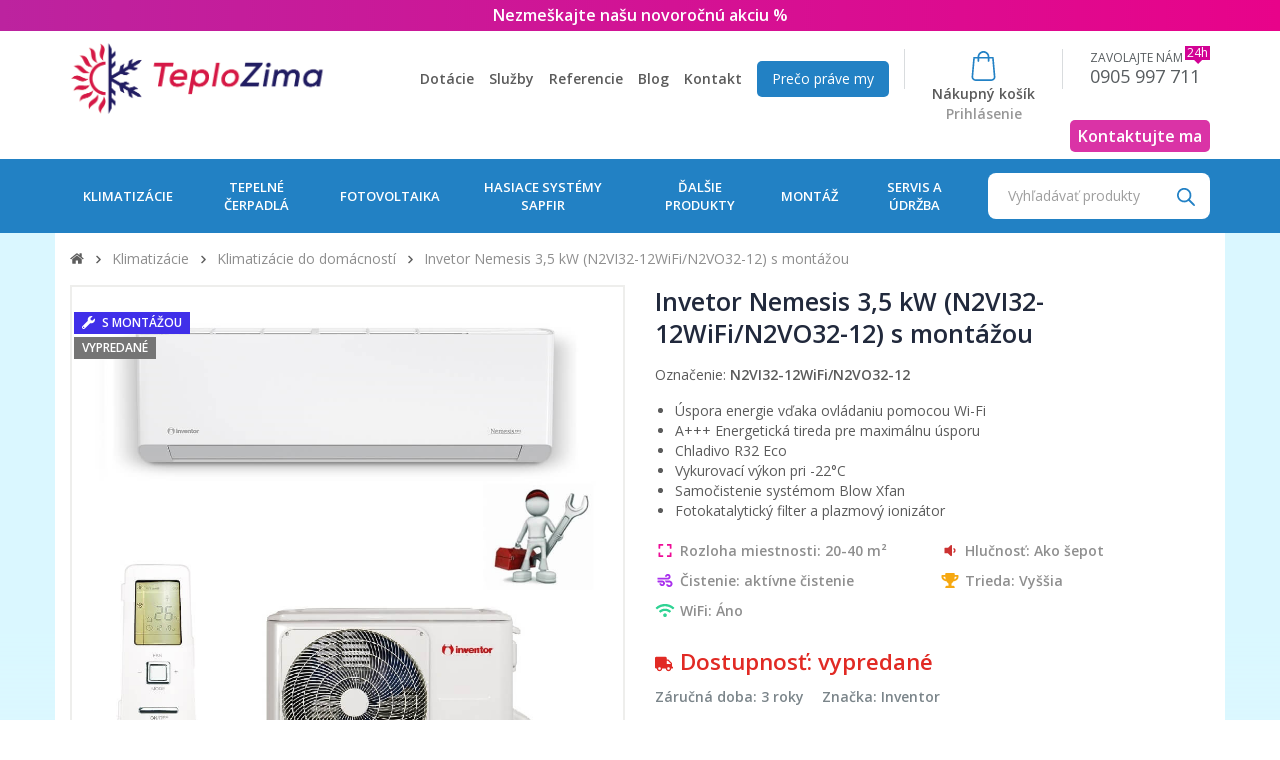

--- FILE ---
content_type: text/html; charset=UTF-8
request_url: https://teplozima.sk/produkt/inventor-nemesis-35-kw-s-wifi-a-montazou/
body_size: 48638
content:
<!DOCTYPE html>
<html class="no-js" lang="sk">

<meta http-equiv="content-type" content="text/html;charset=utf-8" />
<head>
	<script src="https://www.googleoptimize.com/optimize.js?id=OPT-5TLJBRJ"></script>
	<meta name="google-site-verification" content="MgP_ub4uj4yzUP4Y-1CC7Bk8ucqPhiDxnTOmYxGeGCQ" />
    <meta name="viewport" content="width=device-width, initial-scale=1, maximum-scale=2" />
	<meta charset="utf-8" />
	<meta name="author" content="GoUP Online Agency">
  <meta name="theme-color" content="#2281c4">
	    <title>INVENTOR Nemesis 3,5kW s montážou | ☀️TeploZima.sk❄️</title><link rel="preload" as="style" href="https://fonts.googleapis.com/css?family=Abril%20FatFace%3A400%2C400i%2C700%2C700i%7CAlegreya%3A400%2C400i%2C700%2C700i%7CAlegreya%20Sans%3A400%2C400i%2C700%2C700i%7CAmatic%20SC%3A400%2C400i%2C700%2C700i%7CAnonymous%20Pro%3A400%2C400i%2C700%2C700i%7CArchitects%20Daughter%3A400%2C400i%2C700%2C700i%7CArchivo%3A400%2C400i%2C700%2C700i%7CArchivo%20Narrow%3A400%2C400i%2C700%2C700i%7CAsap%3A400%2C400i%2C700%2C700i%7CBarlow%3A400%2C400i%2C700%2C700i%7CBioRhyme%3A400%2C400i%2C700%2C700i%7CBonbon%3A400%2C400i%2C700%2C700i%7CCabin%3A400%2C400i%2C700%2C700i%7CCairo%3A400%2C400i%2C700%2C700i%7CCardo%3A400%2C400i%2C700%2C700i%7CChivo%3A400%2C400i%2C700%2C700i%7CConcert%20One%3A400%2C400i%2C700%2C700i%7CCormorant%3A400%2C400i%2C700%2C700i%7CCrimson%20Text%3A400%2C400i%2C700%2C700i%7CEczar%3A400%2C400i%2C700%2C700i%7CExo%202%3A400%2C400i%2C700%2C700i%7CFira%20Sans%3A400%2C400i%2C700%2C700i%7CFjalla%20One%3A400%2C400i%2C700%2C700i%7CFrank%20Ruhl%20Libre%3A400%2C400i%2C700%2C700i%7CGreat%20Vibes%3A400%2C400i%2C700%2C700i%7CHeebo%3A400%2C400i%2C700%2C700i%7CIBM%20Plex%3A400%2C400i%2C700%2C700i%7CInconsolata%3A400%2C400i%2C700%2C700i%7CIndie%20Flower%3A400%2C400i%2C700%2C700i%7CInknut%20Antiqua%3A400%2C400i%2C700%2C700i%7CInter%3A400%2C400i%2C700%2C700i%7CKarla%3A400%2C400i%2C700%2C700i%7CLibre%20Baskerville%3A400%2C400i%2C700%2C700i%7CLibre%20Franklin%3A400%2C400i%2C700%2C700i%7CMontserrat%3A400%2C400i%2C700%2C700i%7CNeuton%3A400%2C400i%2C700%2C700i%7CNotable%3A400%2C400i%2C700%2C700i%7CNothing%20You%20Could%20Do%3A400%2C400i%2C700%2C700i%7CNoto%20Sans%3A400%2C400i%2C700%2C700i%7CNunito%3A400%2C400i%2C700%2C700i%7COld%20Standard%20TT%3A400%2C400i%2C700%2C700i%7COxygen%3A400%2C400i%2C700%2C700i%7CPacifico%3A400%2C400i%2C700%2C700i%7CPoppins%3A400%2C400i%2C700%2C700i%7CProza%20Libre%3A400%2C400i%2C700%2C700i%7CPT%20Sans%3A400%2C400i%2C700%2C700i%7CPT%20Serif%3A400%2C400i%2C700%2C700i%7CRakkas%3A400%2C400i%2C700%2C700i%7CReenie%20Beanie%3A400%2C400i%2C700%2C700i%7CRoboto%20Slab%3A400%2C400i%2C700%2C700i%7CRopa%20Sans%3A400%2C400i%2C700%2C700i%7CRubik%3A400%2C400i%2C700%2C700i%7CShadows%20Into%20Light%3A400%2C400i%2C700%2C700i%7CSpace%20Mono%3A400%2C400i%2C700%2C700i%7CSpectral%3A400%2C400i%2C700%2C700i%7CSue%20Ellen%20Francisco%3A400%2C400i%2C700%2C700i%7CTitillium%20Web%3A400%2C400i%2C700%2C700i%7CUbuntu%3A400%2C400i%2C700%2C700i%7CVarela%3A400%2C400i%2C700%2C700i%7CVollkorn%3A400%2C400i%2C700%2C700i%7CWork%20Sans%3A400%2C400i%2C700%2C700i%7CYatra%20One%3A400%2C400i%2C700%2C700i&#038;display=swap" /><link rel="stylesheet" href="https://fonts.googleapis.com/css?family=Abril%20FatFace%3A400%2C400i%2C700%2C700i%7CAlegreya%3A400%2C400i%2C700%2C700i%7CAlegreya%20Sans%3A400%2C400i%2C700%2C700i%7CAmatic%20SC%3A400%2C400i%2C700%2C700i%7CAnonymous%20Pro%3A400%2C400i%2C700%2C700i%7CArchitects%20Daughter%3A400%2C400i%2C700%2C700i%7CArchivo%3A400%2C400i%2C700%2C700i%7CArchivo%20Narrow%3A400%2C400i%2C700%2C700i%7CAsap%3A400%2C400i%2C700%2C700i%7CBarlow%3A400%2C400i%2C700%2C700i%7CBioRhyme%3A400%2C400i%2C700%2C700i%7CBonbon%3A400%2C400i%2C700%2C700i%7CCabin%3A400%2C400i%2C700%2C700i%7CCairo%3A400%2C400i%2C700%2C700i%7CCardo%3A400%2C400i%2C700%2C700i%7CChivo%3A400%2C400i%2C700%2C700i%7CConcert%20One%3A400%2C400i%2C700%2C700i%7CCormorant%3A400%2C400i%2C700%2C700i%7CCrimson%20Text%3A400%2C400i%2C700%2C700i%7CEczar%3A400%2C400i%2C700%2C700i%7CExo%202%3A400%2C400i%2C700%2C700i%7CFira%20Sans%3A400%2C400i%2C700%2C700i%7CFjalla%20One%3A400%2C400i%2C700%2C700i%7CFrank%20Ruhl%20Libre%3A400%2C400i%2C700%2C700i%7CGreat%20Vibes%3A400%2C400i%2C700%2C700i%7CHeebo%3A400%2C400i%2C700%2C700i%7CIBM%20Plex%3A400%2C400i%2C700%2C700i%7CInconsolata%3A400%2C400i%2C700%2C700i%7CIndie%20Flower%3A400%2C400i%2C700%2C700i%7CInknut%20Antiqua%3A400%2C400i%2C700%2C700i%7CInter%3A400%2C400i%2C700%2C700i%7CKarla%3A400%2C400i%2C700%2C700i%7CLibre%20Baskerville%3A400%2C400i%2C700%2C700i%7CLibre%20Franklin%3A400%2C400i%2C700%2C700i%7CMontserrat%3A400%2C400i%2C700%2C700i%7CNeuton%3A400%2C400i%2C700%2C700i%7CNotable%3A400%2C400i%2C700%2C700i%7CNothing%20You%20Could%20Do%3A400%2C400i%2C700%2C700i%7CNoto%20Sans%3A400%2C400i%2C700%2C700i%7CNunito%3A400%2C400i%2C700%2C700i%7COld%20Standard%20TT%3A400%2C400i%2C700%2C700i%7COxygen%3A400%2C400i%2C700%2C700i%7CPacifico%3A400%2C400i%2C700%2C700i%7CPoppins%3A400%2C400i%2C700%2C700i%7CProza%20Libre%3A400%2C400i%2C700%2C700i%7CPT%20Sans%3A400%2C400i%2C700%2C700i%7CPT%20Serif%3A400%2C400i%2C700%2C700i%7CRakkas%3A400%2C400i%2C700%2C700i%7CReenie%20Beanie%3A400%2C400i%2C700%2C700i%7CRoboto%20Slab%3A400%2C400i%2C700%2C700i%7CRopa%20Sans%3A400%2C400i%2C700%2C700i%7CRubik%3A400%2C400i%2C700%2C700i%7CShadows%20Into%20Light%3A400%2C400i%2C700%2C700i%7CSpace%20Mono%3A400%2C400i%2C700%2C700i%7CSpectral%3A400%2C400i%2C700%2C700i%7CSue%20Ellen%20Francisco%3A400%2C400i%2C700%2C700i%7CTitillium%20Web%3A400%2C400i%2C700%2C700i%7CUbuntu%3A400%2C400i%2C700%2C700i%7CVarela%3A400%2C400i%2C700%2C700i%7CVollkorn%3A400%2C400i%2C700%2C700i%7CWork%20Sans%3A400%2C400i%2C700%2C700i%7CYatra%20One%3A400%2C400i%2C700%2C700i&#038;display=swap" media="print" onload="this.media='all'" /><noscript><link rel="stylesheet" href="https://fonts.googleapis.com/css?family=Abril%20FatFace%3A400%2C400i%2C700%2C700i%7CAlegreya%3A400%2C400i%2C700%2C700i%7CAlegreya%20Sans%3A400%2C400i%2C700%2C700i%7CAmatic%20SC%3A400%2C400i%2C700%2C700i%7CAnonymous%20Pro%3A400%2C400i%2C700%2C700i%7CArchitects%20Daughter%3A400%2C400i%2C700%2C700i%7CArchivo%3A400%2C400i%2C700%2C700i%7CArchivo%20Narrow%3A400%2C400i%2C700%2C700i%7CAsap%3A400%2C400i%2C700%2C700i%7CBarlow%3A400%2C400i%2C700%2C700i%7CBioRhyme%3A400%2C400i%2C700%2C700i%7CBonbon%3A400%2C400i%2C700%2C700i%7CCabin%3A400%2C400i%2C700%2C700i%7CCairo%3A400%2C400i%2C700%2C700i%7CCardo%3A400%2C400i%2C700%2C700i%7CChivo%3A400%2C400i%2C700%2C700i%7CConcert%20One%3A400%2C400i%2C700%2C700i%7CCormorant%3A400%2C400i%2C700%2C700i%7CCrimson%20Text%3A400%2C400i%2C700%2C700i%7CEczar%3A400%2C400i%2C700%2C700i%7CExo%202%3A400%2C400i%2C700%2C700i%7CFira%20Sans%3A400%2C400i%2C700%2C700i%7CFjalla%20One%3A400%2C400i%2C700%2C700i%7CFrank%20Ruhl%20Libre%3A400%2C400i%2C700%2C700i%7CGreat%20Vibes%3A400%2C400i%2C700%2C700i%7CHeebo%3A400%2C400i%2C700%2C700i%7CIBM%20Plex%3A400%2C400i%2C700%2C700i%7CInconsolata%3A400%2C400i%2C700%2C700i%7CIndie%20Flower%3A400%2C400i%2C700%2C700i%7CInknut%20Antiqua%3A400%2C400i%2C700%2C700i%7CInter%3A400%2C400i%2C700%2C700i%7CKarla%3A400%2C400i%2C700%2C700i%7CLibre%20Baskerville%3A400%2C400i%2C700%2C700i%7CLibre%20Franklin%3A400%2C400i%2C700%2C700i%7CMontserrat%3A400%2C400i%2C700%2C700i%7CNeuton%3A400%2C400i%2C700%2C700i%7CNotable%3A400%2C400i%2C700%2C700i%7CNothing%20You%20Could%20Do%3A400%2C400i%2C700%2C700i%7CNoto%20Sans%3A400%2C400i%2C700%2C700i%7CNunito%3A400%2C400i%2C700%2C700i%7COld%20Standard%20TT%3A400%2C400i%2C700%2C700i%7COxygen%3A400%2C400i%2C700%2C700i%7CPacifico%3A400%2C400i%2C700%2C700i%7CPoppins%3A400%2C400i%2C700%2C700i%7CProza%20Libre%3A400%2C400i%2C700%2C700i%7CPT%20Sans%3A400%2C400i%2C700%2C700i%7CPT%20Serif%3A400%2C400i%2C700%2C700i%7CRakkas%3A400%2C400i%2C700%2C700i%7CReenie%20Beanie%3A400%2C400i%2C700%2C700i%7CRoboto%20Slab%3A400%2C400i%2C700%2C700i%7CRopa%20Sans%3A400%2C400i%2C700%2C700i%7CRubik%3A400%2C400i%2C700%2C700i%7CShadows%20Into%20Light%3A400%2C400i%2C700%2C700i%7CSpace%20Mono%3A400%2C400i%2C700%2C700i%7CSpectral%3A400%2C400i%2C700%2C700i%7CSue%20Ellen%20Francisco%3A400%2C400i%2C700%2C700i%7CTitillium%20Web%3A400%2C400i%2C700%2C700i%7CUbuntu%3A400%2C400i%2C700%2C700i%7CVarela%3A400%2C400i%2C700%2C700i%7CVollkorn%3A400%2C400i%2C700%2C700i%7CWork%20Sans%3A400%2C400i%2C700%2C700i%7CYatra%20One%3A400%2C400i%2C700%2C700i&#038;display=swap" /></noscript><link rel="preload" as="style" href="https://fonts.googleapis.com/css2?family=Open+Sans:wght@400;600&#038;display=swap" /><link rel="stylesheet" href="https://fonts.googleapis.com/css2?family=Open+Sans:wght@400;600&#038;display=swap" media="print" onload="this.media='all'" /><noscript><link rel="stylesheet" href="https://fonts.googleapis.com/css2?family=Open+Sans:wght@400;600&#038;display=swap" /></noscript>
	<!-- Start cookieyes banner --> <script id="cookieyes" type="text/javascript" src="https://cdn-cookieyes.com/client_data/d5082cde1731d921bc810024/script.js"></script> <!-- End cookieyes banner -->
	
      
  
    
  
  
	<!-- WP HEAD START -->
	<meta name='robots' content='index, follow, max-image-preview:large, max-snippet:-1, max-video-preview:-1' />
<script type="text/javascript" id="wpp-js" src="https://teplozima.sk/wp-content/plugins/wordpress-popular-posts/assets/js/wpp.min.js?ver=7.1.0" data-sampling="1" data-sampling-rate="100" data-api-url="https://teplozima.sk/wp-json/wordpress-popular-posts" data-post-id="13884" data-token="1c7e03b493" data-lang="0" data-debug="0"></script>
<script>window._wca = window._wca || [];</script>

	<!-- This site is optimized with the Yoast SEO plugin v23.7 - https://yoast.com/wordpress/plugins/seo/ -->
	<meta name="description" content="Klimatizácia Inventor Nemesis s chladiacim výkonom 3,5 kW. Vynikajúci vykurovací výkon, fotokatalytický filter a plazmový ionizátor." />
	<link rel="canonical" href="https://teplozima.sk/produkt/inventor-nemesis-35-kw-s-wifi-a-montazou/" />
	<meta property="og:locale" content="sk_SK" />
	<meta property="og:type" content="article" />
	<meta property="og:title" content="INVENTOR Nemesis 3,5kW s montážou | ☀️TeploZima.sk❄️" />
	<meta property="og:description" content="Klimatizácia Inventor Nemesis s chladiacim výkonom 3,5 kW. Vynikajúci vykurovací výkon, fotokatalytický filter a plazmový ionizátor." />
	<meta property="og:url" content="https://teplozima.sk/produkt/inventor-nemesis-35-kw-s-wifi-a-montazou/" />
	<meta property="og:site_name" content="☀️TeploZima.sk❄️" />
	<meta property="article:publisher" content="https://www.facebook.com/teplozima.sk/" />
	<meta property="article:modified_time" content="2025-04-23T12:29:25+00:00" />
	<meta property="og:image" content="https://teplozima.sk/wp-content/uploads/2020/03/nemesis-split-s-montážou.jpg" />
	<meta property="og:image:width" content="1000" />
	<meta property="og:image:height" content="1000" />
	<meta property="og:image:type" content="image/jpeg" />
	<meta name="twitter:card" content="summary_large_image" />
	<meta name="twitter:label1" content="Predpokladaný čas čítania" />
	<meta name="twitter:data1" content="3 minúty" />
	<script type="application/ld+json" class="yoast-schema-graph">{"@context":"https://schema.org","@graph":[{"@type":"WebPage","@id":"https://teplozima.sk/produkt/inventor-nemesis-35-kw-s-wifi-a-montazou/","url":"https://teplozima.sk/produkt/inventor-nemesis-35-kw-s-wifi-a-montazou/","name":"INVENTOR Nemesis 3,5kW s montážou | ☀️TeploZima.sk❄️","isPartOf":{"@id":"https://teplozima.sk/#website"},"primaryImageOfPage":{"@id":"https://teplozima.sk/produkt/inventor-nemesis-35-kw-s-wifi-a-montazou/#primaryimage"},"image":{"@id":"https://teplozima.sk/produkt/inventor-nemesis-35-kw-s-wifi-a-montazou/#primaryimage"},"thumbnailUrl":"https://i0.wp.com/teplozima.sk/wp-content/uploads/2020/03/nemesis-split-s-montážou.jpg?fit=1000%2C1000&ssl=1","datePublished":"2020-03-13T10:48:45+00:00","dateModified":"2025-04-23T12:29:25+00:00","description":"Klimatizácia Inventor Nemesis s chladiacim výkonom 3,5 kW. Vynikajúci vykurovací výkon, fotokatalytický filter a plazmový ionizátor.","breadcrumb":{"@id":"https://teplozima.sk/produkt/inventor-nemesis-35-kw-s-wifi-a-montazou/#breadcrumb"},"inLanguage":"sk-SK","potentialAction":[{"@type":"ReadAction","target":["https://teplozima.sk/produkt/inventor-nemesis-35-kw-s-wifi-a-montazou/"]}]},{"@type":"ImageObject","inLanguage":"sk-SK","@id":"https://teplozima.sk/produkt/inventor-nemesis-35-kw-s-wifi-a-montazou/#primaryimage","url":"https://i0.wp.com/teplozima.sk/wp-content/uploads/2020/03/nemesis-split-s-montážou.jpg?fit=1000%2C1000&ssl=1","contentUrl":"https://i0.wp.com/teplozima.sk/wp-content/uploads/2020/03/nemesis-split-s-montážou.jpg?fit=1000%2C1000&ssl=1","width":1000,"height":1000},{"@type":"BreadcrumbList","@id":"https://teplozima.sk/produkt/inventor-nemesis-35-kw-s-wifi-a-montazou/#breadcrumb","itemListElement":[{"@type":"ListItem","position":1,"name":"Home","item":"https://teplozima.sk/"},{"@type":"ListItem","position":2,"name":"Obchod","item":"https://teplozima.sk/obchod/"},{"@type":"ListItem","position":3,"name":"Invetor Nemesis 3,5 kW (N2VI32-12WiFi/N2VO32-12) s montážou"}]},{"@type":"WebSite","@id":"https://teplozima.sk/#website","url":"https://teplozima.sk/","name":"☀️TeploZima.sk❄️","description":"","publisher":{"@id":"https://teplozima.sk/#organization"},"potentialAction":[{"@type":"SearchAction","target":{"@type":"EntryPoint","urlTemplate":"https://teplozima.sk/?s={search_term_string}"},"query-input":{"@type":"PropertyValueSpecification","valueRequired":true,"valueName":"search_term_string"}}],"inLanguage":"sk-SK"},{"@type":"Organization","@id":"https://teplozima.sk/#organization","name":"TeploZima.sk","url":"https://teplozima.sk/","logo":{"@type":"ImageObject","inLanguage":"sk-SK","@id":"https://teplozima.sk/#/schema/logo/image/","url":"https://teplozima.sk/wp-content/uploads/2020/01/logo-stvorec.png","contentUrl":"https://teplozima.sk/wp-content/uploads/2020/01/logo-stvorec.png","width":"246","height":"247","caption":"TeploZima.sk"},"image":{"@id":"https://teplozima.sk/#/schema/logo/image/"},"sameAs":["https://www.facebook.com/teplozima.sk/","https://www.youtube.com/channel/UCoNxW1IvDODpXlQ0RL_rTfg"]}]}</script>
	<!-- / Yoast SEO plugin. -->


<link rel='dns-prefetch' href='//js-eu1.hs-scripts.com' />
<link rel='dns-prefetch' href='//stats.wp.com' />
<link rel='dns-prefetch' href='//i0.wp.com' />
<link rel='dns-prefetch' href='//c0.wp.com' />
<link href='https://fonts.gstatic.com' crossorigin rel='preconnect' />
<link rel="alternate" type="application/rss+xml" title="RSS kanál komentárov webu ☀️TeploZima.sk❄️ &raquo; ku článku Invetor Nemesis 3,5 kW (N2VI32-12WiFi/N2VO32-12) s montážou" href="https://teplozima.sk/produkt/inventor-nemesis-35-kw-s-wifi-a-montazou/feed/" />
<link rel="alternate" title="oEmbed (JSON)" type="application/json+oembed" href="https://teplozima.sk/wp-json/oembed/1.0/embed?url=https%3A%2F%2Fteplozima.sk%2Fprodukt%2Finventor-nemesis-35-kw-s-wifi-a-montazou%2F" />
<link rel="alternate" title="oEmbed (XML)" type="text/xml+oembed" href="https://teplozima.sk/wp-json/oembed/1.0/embed?url=https%3A%2F%2Fteplozima.sk%2Fprodukt%2Finventor-nemesis-35-kw-s-wifi-a-montazou%2F&#038;format=xml" />
<script type="text/javascript" id="WCPAY_ASSETS-js-extra">
/* <![CDATA[ */
var wcpayAssets = {"url":"https://teplozima.sk/wp-content/plugins/woocommerce-payments/dist/"};
//# sourceURL=WCPAY_ASSETS-js-extra
/* ]]> */
</script>
<script type="text/javascript" src="https://stats.wp.com/s-202604.js" id="woocommerce-analytics-js" defer="defer" data-wp-strategy="defer"></script>
<link rel="https://api.w.org/" href="https://teplozima.sk/wp-json/" /><link rel="alternate" title="JSON" type="application/json" href="https://teplozima.sk/wp-json/wp/v2/product/13884" /><link rel="EditURI" type="application/rsd+xml" title="RSD" href="https://teplozima.sk/xmlrpc.php?rsd" />
<meta name="generator" content="WordPress 6.9" />
<meta name="generator" content="WooCommerce 9.3.5" />
<link rel='shortlink' href='https://teplozima.sk/?p=13884' />
			<!-- DO NOT COPY THIS SNIPPET! Start of Page Analytics Tracking for HubSpot WordPress plugin v11.1.66-->
			<script class="hsq-set-content-id" data-content-id="blog-post">
				var _hsq = _hsq || [];
				_hsq.push(["setContentType", "blog-post"]);
			</script>
			<!-- DO NOT COPY THIS SNIPPET! End of Page Analytics Tracking for HubSpot WordPress plugin -->
			
<!-- This website runs the Product Feed PRO for WooCommerce by AdTribes.io plugin - version 13.3.8.1 -->
<meta name="ti-site-data" content="[base64]" />	<style>img#wpstats{display:none}</style>
		<meta name="pinterest-rich-pin" content="false" />            <style id="wpp-loading-animation-styles">@-webkit-keyframes bgslide{from{background-position-x:0}to{background-position-x:-200%}}@keyframes bgslide{from{background-position-x:0}to{background-position-x:-200%}}.wpp-widget-block-placeholder,.wpp-shortcode-placeholder{margin:0 auto;width:60px;height:3px;background:#dd3737;background:linear-gradient(90deg,#dd3737 0%,#571313 10%,#dd3737 100%);background-size:200% auto;border-radius:3px;-webkit-animation:bgslide 1s infinite linear;animation:bgslide 1s infinite linear}</style>
            		<style>
			.dgwt-wcas-ico-magnifier,.dgwt-wcas-ico-magnifier-handler{max-width:20px}.dgwt-wcas-search-wrapp{max-width:600px}.dgwt-wcas-search-wrapp .dgwt-wcas-sf-wrapp .dgwt-wcas-search-submit::before{}.dgwt-wcas-search-wrapp .dgwt-wcas-sf-wrapp .dgwt-wcas-search-submit:hover::before,.dgwt-wcas-search-wrapp .dgwt-wcas-sf-wrapp .dgwt-wcas-search-submit:focus::before{}.dgwt-wcas-search-wrapp .dgwt-wcas-sf-wrapp .dgwt-wcas-search-submit,.dgwt-wcas-om-bar .dgwt-wcas-om-return{color:#2281c5}.dgwt-wcas-search-wrapp .dgwt-wcas-ico-magnifier,.dgwt-wcas-search-wrapp .dgwt-wcas-sf-wrapp .dgwt-wcas-search-submit svg path,.dgwt-wcas-om-bar .dgwt-wcas-om-return svg path{fill:#2281c5}		</style>
				<script type="application/ld+json">
    {
      "@context": "https://schema.org/",
      "@type": "Product",
      "name": "Invetor Nemesis 3,5 kW (N2VI32-12WiFi/N2VO32-12) s montážou",
			"image": "https://teplozima.sk/wp-content/uploads/2020/03/nemesis-split-s-montážou.jpg",
      "description": "Označenie: <strong>N2VI32-12WiFi/N2VO32-12</strong>
<ul>
 	<li>Úspora energie vďaka ovládaniu pomocou Wi-Fi</li>
 	<li>A+++ Energetická tireda pre maximálnu úsporu</li>
 	<li>Chladivo R32 Eco</li>
 	<li>Vykurovací výkon pri -22°C</li>
 	<li>Samočistenie systémom Blow Xfan</li>
 	<li>Fotokatalytický filter a plazmový ionizátor</li>
</ul>",
			"brand": {
				"@type": "Brand",
				"name": "Inventor"
			},
      "offers": {
          "@type": "Offer",
					"url": "https://teplozima.sk/produkt/inventor-nemesis-35-kw-s-wifi-a-montazou/",
					"availability": "outofstock",
          "offerCount": "0",
          "price": "1350",
					"gtin13": "N2VI32-12WiFi/N2VO32-12",
          "priceCurrency": "EUR"
      }
    }
    </script>
			<noscript><style>.woocommerce-product-gallery{ opacity: 1 !important; }</style></noscript>
	<style class='wp-fonts-local' type='text/css'>
@font-face{font-family:Inter;font-style:normal;font-weight:300 900;font-display:fallback;src:url('https://teplozima.sk/wp-content/plugins/woocommerce/assets/fonts/Inter-VariableFont_slnt,wght.woff2') format('woff2');font-stretch:normal;}
@font-face{font-family:Cardo;font-style:normal;font-weight:400;font-display:fallback;src:url('https://teplozima.sk/wp-content/plugins/woocommerce/assets/fonts/cardo_normal_400.woff2') format('woff2');}
</style>
<link rel="icon" href="https://i0.wp.com/teplozima.sk/wp-content/uploads/2020/01/cropped-favicon.png?fit=32%2C32&#038;ssl=1" sizes="32x32" />
<link rel="icon" href="https://i0.wp.com/teplozima.sk/wp-content/uploads/2020/01/cropped-favicon.png?fit=192%2C192&#038;ssl=1" sizes="192x192" />
<link rel="apple-touch-icon" href="https://i0.wp.com/teplozima.sk/wp-content/uploads/2020/01/cropped-favicon.png?fit=180%2C180&#038;ssl=1" />
<meta name="msapplication-TileImage" content="https://i0.wp.com/teplozima.sk/wp-content/uploads/2020/01/cropped-favicon.png?fit=270%2C270&#038;ssl=1" />
	<!-- WP HEAD END -->
	<link rel="icon" href="https://teplozima.sk/wp-content/themes/teplozima/images/favicon.png" type="image/x-icon">
	<!-- <link href="https://fonts.googleapis.com/css?family=Open+Sans:300,400,600,700&amp;subset=latin-ext" rel="stylesheet" /> --> 
    
    <link href="https://teplozima.sk/wp-content/themes/teplozima/style.css?ver=191" rel="stylesheet" type="text/css" media="screen" />
	<script>(function(){if("undefined"!==typeof window&&window.addEventListener){var e=Object.create(null),n,t,d=function(){clearTimeout(t);t=setTimeout(n,100)},q=function(){},u=function(){var f;window.addEventListener("resize",d,!1);window.addEventListener("orientationchange",d,!1);window.MutationObserver?(f=new MutationObserver(d),f.observe(document.documentElement,{childList:!0,subtree:!0,attributes:!0}),q=function(){try{f.disconnect(),window.removeEventListener("resize",d,!1),window.removeEventListener("orientationchange",d,!1)}catch(w){}}):(document.documentElement.addEventListener("DOMSubtreeModified",d,!1),q=function(){document.documentElement.removeEventListener("DOMSubtreeModified",d,!1);window.removeEventListener("resize",d,!1);window.removeEventListener("orientationchange",d,!1)})},v=function(f){function e(a){var c;void 0!==a.protocol?c=a:(c=document.createElement("a"),c.href=a);return c.protocol.replace(/:/g,"")+c.host}var d,p;window.XMLHttpRequest&&(d=new XMLHttpRequest,p=e(location),f=e(f),d=void 0===d.withCredentials&&""!==f&&f!==p?XDomainRequest||void 0:XMLHttpRequest);return d};n=function(){function d(){--r;0===r&&(q(),u())}function l(a){return function(){!0!==e[a.base]&&(a.isXlink?a.useEl.setAttributeNS("http://www.w3.org/1999/xlink","xlink:href","#"+a.hash):a.useEl.setAttribute("href","#"+a.hash))}}function n(a){return function(){var c=document.body,b=document.createElement("x");a.onload=null;b.innerHTML=a.responseText;if(b=b.getElementsByTagName("svg")[0])b.setAttribute("aria-hidden","true"),b.style.position="absolute",b.style.width=0,b.style.height=0,b.style.overflow="hidden",c.insertBefore(b,c.firstChild);d()}}function p(a){return function(){a.onerror=null;a.ontimeout=null;d()}}var a,c,m,g,r=0,b,k=!1,h;q();h=document.getElementsByTagName("use");for(g=0;g<h.length;g+=1){try{c=h[g].getBoundingClientRect()}catch(x){c=!1}(a=h[g].getAttribute("href"))?k=!1:(a=h[g].getAttributeNS("http://www.w3.org/1999/xlink","href"),k=!0);m=a&&a.split?a.split("#"):["",""];a=m[0];m=m[1];b=c&&0===c.left&&0===c.right&&0===c.top&&0===c.bottom;c&&0===c.width&&0===c.height&&!b?a.length&&(b=e[a],!0!==b&&setTimeout(l({useEl:h[g],base:a,hash:m,isXlink:k}),0),void 0===b&&(k=v(a),void 0!==k&&(b=new k,e[a]=b,b.onload=n(b),b.onerror=p(b),b.ontimeout=p(b),b.open("GET.html",a),b.send(),r+=1))):b?a.length&&e[a]&&setTimeout(l({useEl:h[g],base:a,hash:m,isXlink:k}),0):void 0===e[a]?e[a]=!0:e[a].onload&&(e[a].abort(),delete e[a].onload,e[a]=!0)}h="";r+=1;d()};var l;l=function(){window.removeEventListener("load",l,!1);t=setTimeout(n,0)};"complete"!==document.readyState?window.addEventListener("load",l,!1):l()}})();</script>
    
    
  <!-- Google Tag Manager -->
<script>(function(w,d,s,l,i){w[l]=w[l]||[];w[l].push({'gtm.start':
new Date().getTime(),event:'gtm.js'});var f=d.getElementsByTagName(s)[0],
j=d.createElement(s),dl=l!='dataLayer'?'&l='+l:'';j.async=true;j.src=
'https://www.googletagmanager.com/gtm.js?id='+i+dl;f.parentNode.insertBefore(j,f);
})(window,document,'script','dataLayer','GTM-K7C3LJ4');</script>
<!-- End Google Tag Manager -->

<!-- Google tag (gtag.js) -->
<script async src="https://www.googletagmanager.com/gtag/js?id=G-45Q6TBZD0X"></script>
<script>
  window.dataLayer = window.dataLayer || [];
  function gtag(){dataLayer.push(arguments);}
  gtag('js', new Date());
  gtag('config', 'G-45Q6TBZD0X');
</script>
      
<script type='text/javascript'>
window.smartlook||(function(d) {
var o=smartlook=function(){ o.api.push(arguments)},h=d.getElementsByTagName('head')[0];
var c=d.createElement('script');o.api=new Array();c.async=true;c.type='text/javascript';
c.charset='utf-8';c.src='https://rec.smartlook.com/recorder.js';h.appendChild(c);
})(document);
smartlook('init', '41ad310ee70c8687cda6e3bcad3b2a969870872c');
</script>

<link rel='stylesheet' id='mediaelement-css' href='https://c0.wp.com/c/6.9/wp-includes/js/mediaelement/mediaelementplayer-legacy.min.css' type='text/css' media='all' />
<link rel='stylesheet' id='wp-mediaelement-css' href='https://c0.wp.com/c/6.9/wp-includes/js/mediaelement/wp-mediaelement.min.css' type='text/css' media='all' />
<link rel='stylesheet' id='wc-blocks-style-css' href='https://c0.wp.com/p/woocommerce/9.3.5/assets/client/blocks/wc-blocks.css' type='text/css' media='all' />
<style id='global-styles-inline-css' type='text/css'>
:root{--wp--preset--aspect-ratio--square: 1;--wp--preset--aspect-ratio--4-3: 4/3;--wp--preset--aspect-ratio--3-4: 3/4;--wp--preset--aspect-ratio--3-2: 3/2;--wp--preset--aspect-ratio--2-3: 2/3;--wp--preset--aspect-ratio--16-9: 16/9;--wp--preset--aspect-ratio--9-16: 9/16;--wp--preset--color--black: #000000;--wp--preset--color--cyan-bluish-gray: #abb8c3;--wp--preset--color--white: #ffffff;--wp--preset--color--pale-pink: #f78da7;--wp--preset--color--vivid-red: #cf2e2e;--wp--preset--color--luminous-vivid-orange: #ff6900;--wp--preset--color--luminous-vivid-amber: #fcb900;--wp--preset--color--light-green-cyan: #7bdcb5;--wp--preset--color--vivid-green-cyan: #00d084;--wp--preset--color--pale-cyan-blue: #8ed1fc;--wp--preset--color--vivid-cyan-blue: #0693e3;--wp--preset--color--vivid-purple: #9b51e0;--wp--preset--gradient--vivid-cyan-blue-to-vivid-purple: linear-gradient(135deg,rgb(6,147,227) 0%,rgb(155,81,224) 100%);--wp--preset--gradient--light-green-cyan-to-vivid-green-cyan: linear-gradient(135deg,rgb(122,220,180) 0%,rgb(0,208,130) 100%);--wp--preset--gradient--luminous-vivid-amber-to-luminous-vivid-orange: linear-gradient(135deg,rgb(252,185,0) 0%,rgb(255,105,0) 100%);--wp--preset--gradient--luminous-vivid-orange-to-vivid-red: linear-gradient(135deg,rgb(255,105,0) 0%,rgb(207,46,46) 100%);--wp--preset--gradient--very-light-gray-to-cyan-bluish-gray: linear-gradient(135deg,rgb(238,238,238) 0%,rgb(169,184,195) 100%);--wp--preset--gradient--cool-to-warm-spectrum: linear-gradient(135deg,rgb(74,234,220) 0%,rgb(151,120,209) 20%,rgb(207,42,186) 40%,rgb(238,44,130) 60%,rgb(251,105,98) 80%,rgb(254,248,76) 100%);--wp--preset--gradient--blush-light-purple: linear-gradient(135deg,rgb(255,206,236) 0%,rgb(152,150,240) 100%);--wp--preset--gradient--blush-bordeaux: linear-gradient(135deg,rgb(254,205,165) 0%,rgb(254,45,45) 50%,rgb(107,0,62) 100%);--wp--preset--gradient--luminous-dusk: linear-gradient(135deg,rgb(255,203,112) 0%,rgb(199,81,192) 50%,rgb(65,88,208) 100%);--wp--preset--gradient--pale-ocean: linear-gradient(135deg,rgb(255,245,203) 0%,rgb(182,227,212) 50%,rgb(51,167,181) 100%);--wp--preset--gradient--electric-grass: linear-gradient(135deg,rgb(202,248,128) 0%,rgb(113,206,126) 100%);--wp--preset--gradient--midnight: linear-gradient(135deg,rgb(2,3,129) 0%,rgb(40,116,252) 100%);--wp--preset--font-size--small: 13px;--wp--preset--font-size--medium: 20px;--wp--preset--font-size--large: 36px;--wp--preset--font-size--x-large: 42px;--wp--preset--font-family--inter: "Inter", sans-serif;--wp--preset--font-family--cardo: Cardo;--wp--preset--spacing--20: 0.44rem;--wp--preset--spacing--30: 0.67rem;--wp--preset--spacing--40: 1rem;--wp--preset--spacing--50: 1.5rem;--wp--preset--spacing--60: 2.25rem;--wp--preset--spacing--70: 3.38rem;--wp--preset--spacing--80: 5.06rem;--wp--preset--shadow--natural: 6px 6px 9px rgba(0, 0, 0, 0.2);--wp--preset--shadow--deep: 12px 12px 50px rgba(0, 0, 0, 0.4);--wp--preset--shadow--sharp: 6px 6px 0px rgba(0, 0, 0, 0.2);--wp--preset--shadow--outlined: 6px 6px 0px -3px rgb(255, 255, 255), 6px 6px rgb(0, 0, 0);--wp--preset--shadow--crisp: 6px 6px 0px rgb(0, 0, 0);}:where(.is-layout-flex){gap: 0.5em;}:where(.is-layout-grid){gap: 0.5em;}body .is-layout-flex{display: flex;}.is-layout-flex{flex-wrap: wrap;align-items: center;}.is-layout-flex > :is(*, div){margin: 0;}body .is-layout-grid{display: grid;}.is-layout-grid > :is(*, div){margin: 0;}:where(.wp-block-columns.is-layout-flex){gap: 2em;}:where(.wp-block-columns.is-layout-grid){gap: 2em;}:where(.wp-block-post-template.is-layout-flex){gap: 1.25em;}:where(.wp-block-post-template.is-layout-grid){gap: 1.25em;}.has-black-color{color: var(--wp--preset--color--black) !important;}.has-cyan-bluish-gray-color{color: var(--wp--preset--color--cyan-bluish-gray) !important;}.has-white-color{color: var(--wp--preset--color--white) !important;}.has-pale-pink-color{color: var(--wp--preset--color--pale-pink) !important;}.has-vivid-red-color{color: var(--wp--preset--color--vivid-red) !important;}.has-luminous-vivid-orange-color{color: var(--wp--preset--color--luminous-vivid-orange) !important;}.has-luminous-vivid-amber-color{color: var(--wp--preset--color--luminous-vivid-amber) !important;}.has-light-green-cyan-color{color: var(--wp--preset--color--light-green-cyan) !important;}.has-vivid-green-cyan-color{color: var(--wp--preset--color--vivid-green-cyan) !important;}.has-pale-cyan-blue-color{color: var(--wp--preset--color--pale-cyan-blue) !important;}.has-vivid-cyan-blue-color{color: var(--wp--preset--color--vivid-cyan-blue) !important;}.has-vivid-purple-color{color: var(--wp--preset--color--vivid-purple) !important;}.has-black-background-color{background-color: var(--wp--preset--color--black) !important;}.has-cyan-bluish-gray-background-color{background-color: var(--wp--preset--color--cyan-bluish-gray) !important;}.has-white-background-color{background-color: var(--wp--preset--color--white) !important;}.has-pale-pink-background-color{background-color: var(--wp--preset--color--pale-pink) !important;}.has-vivid-red-background-color{background-color: var(--wp--preset--color--vivid-red) !important;}.has-luminous-vivid-orange-background-color{background-color: var(--wp--preset--color--luminous-vivid-orange) !important;}.has-luminous-vivid-amber-background-color{background-color: var(--wp--preset--color--luminous-vivid-amber) !important;}.has-light-green-cyan-background-color{background-color: var(--wp--preset--color--light-green-cyan) !important;}.has-vivid-green-cyan-background-color{background-color: var(--wp--preset--color--vivid-green-cyan) !important;}.has-pale-cyan-blue-background-color{background-color: var(--wp--preset--color--pale-cyan-blue) !important;}.has-vivid-cyan-blue-background-color{background-color: var(--wp--preset--color--vivid-cyan-blue) !important;}.has-vivid-purple-background-color{background-color: var(--wp--preset--color--vivid-purple) !important;}.has-black-border-color{border-color: var(--wp--preset--color--black) !important;}.has-cyan-bluish-gray-border-color{border-color: var(--wp--preset--color--cyan-bluish-gray) !important;}.has-white-border-color{border-color: var(--wp--preset--color--white) !important;}.has-pale-pink-border-color{border-color: var(--wp--preset--color--pale-pink) !important;}.has-vivid-red-border-color{border-color: var(--wp--preset--color--vivid-red) !important;}.has-luminous-vivid-orange-border-color{border-color: var(--wp--preset--color--luminous-vivid-orange) !important;}.has-luminous-vivid-amber-border-color{border-color: var(--wp--preset--color--luminous-vivid-amber) !important;}.has-light-green-cyan-border-color{border-color: var(--wp--preset--color--light-green-cyan) !important;}.has-vivid-green-cyan-border-color{border-color: var(--wp--preset--color--vivid-green-cyan) !important;}.has-pale-cyan-blue-border-color{border-color: var(--wp--preset--color--pale-cyan-blue) !important;}.has-vivid-cyan-blue-border-color{border-color: var(--wp--preset--color--vivid-cyan-blue) !important;}.has-vivid-purple-border-color{border-color: var(--wp--preset--color--vivid-purple) !important;}.has-vivid-cyan-blue-to-vivid-purple-gradient-background{background: var(--wp--preset--gradient--vivid-cyan-blue-to-vivid-purple) !important;}.has-light-green-cyan-to-vivid-green-cyan-gradient-background{background: var(--wp--preset--gradient--light-green-cyan-to-vivid-green-cyan) !important;}.has-luminous-vivid-amber-to-luminous-vivid-orange-gradient-background{background: var(--wp--preset--gradient--luminous-vivid-amber-to-luminous-vivid-orange) !important;}.has-luminous-vivid-orange-to-vivid-red-gradient-background{background: var(--wp--preset--gradient--luminous-vivid-orange-to-vivid-red) !important;}.has-very-light-gray-to-cyan-bluish-gray-gradient-background{background: var(--wp--preset--gradient--very-light-gray-to-cyan-bluish-gray) !important;}.has-cool-to-warm-spectrum-gradient-background{background: var(--wp--preset--gradient--cool-to-warm-spectrum) !important;}.has-blush-light-purple-gradient-background{background: var(--wp--preset--gradient--blush-light-purple) !important;}.has-blush-bordeaux-gradient-background{background: var(--wp--preset--gradient--blush-bordeaux) !important;}.has-luminous-dusk-gradient-background{background: var(--wp--preset--gradient--luminous-dusk) !important;}.has-pale-ocean-gradient-background{background: var(--wp--preset--gradient--pale-ocean) !important;}.has-electric-grass-gradient-background{background: var(--wp--preset--gradient--electric-grass) !important;}.has-midnight-gradient-background{background: var(--wp--preset--gradient--midnight) !important;}.has-small-font-size{font-size: var(--wp--preset--font-size--small) !important;}.has-medium-font-size{font-size: var(--wp--preset--font-size--medium) !important;}.has-large-font-size{font-size: var(--wp--preset--font-size--large) !important;}.has-x-large-font-size{font-size: var(--wp--preset--font-size--x-large) !important;}
/*# sourceURL=global-styles-inline-css */
</style>



</head>

<body class="wp-singular product-template-default single single-product postid-13884 wp-theme-teplozima theme-teplozima woocommerce woocommerce-page woocommerce-no-js">
<!-- Google Tag Manager (noscript) -->
<noscript><iframe src="https://www.googletagmanager.com/ns.html?id=GTM-K7C3LJ4"
height="0" width="0" style="display:none;visibility:hidden"></iframe></noscript>
<!-- End Google Tag Manager (noscript) -->




<!-- HEADER -->
<header class="header notice-on">
	
    <div class="top-notice-wrapper top-notice top-notice-desktop ">  
	  	  <div class="top-notice-text top-notice-text-1 active" style="display:block;">
		  <a href="https://teplozima.sk/kategoria/klimatizacie/akcia/"><strong>Posledná šanca na kúpu klimatizácie za minuloročné ceny ⏰<strong></a>
	  </div>
	  	  <div class="top-notice-text top-notice-text-2" style="display:none;">
		  <a href="https://teplozima.sk/kategoria/klimatizacie/akcia/"><strong>Nezmeškajte našu novoročnú akciu % <strong></a>
	  </div>
	    </div>
  <!--- MOBILE TEXTS -->
  <div class="top-notice-wrapper top-notice top-notice-mobile ">
		  <div class="top-notice-text top-notice-text-1 active" style="display:block;">
		  <a href="https://teplozima.sk/kategoria/klimatizacie/akcia/"><strong>Posledná šanca na kúpu klimatizácie za minuloročné ceny ⏰<strong></a>
	  </div>
	  	  <div class="top-notice-text top-notice-text-2" style="display:none;">
		  <a href="https://teplozima.sk/kategoria/klimatizacie/akcia/"><strong>Nezmeškajte našu novoročnú akciu % <strong></a>
	  </div>
	    </div>

  
    
  
  
  <div class="wrapper">

		<!-- HEADER TOP -->
		<div class="header_top header_top_desctop">
			<div class="hlogo">
				<a href="/" title="TEPLOZIMA">
					<img no-lazy src="https://teplozima.sk/wp-content/themes/teplozima/layout/logo-nove.png" alt="TEPLOZIMA" width="260px"/>
				</a>
			</div>

			<div class="header_top_right">
				<nav>
                <ul class="header_top_menu">
           
          <li id="menu-item-26237" class="menu-item menu-item-type-post_type menu-item-object-page menu-item-has-children menu-item-26237"><a href="https://teplozima.sk/dotacie/">Dotácie</a>
<ul class="sub-menu">
	<li id="menu-item-26232" class="menu-item menu-item-type-post_type menu-item-object-page menu-item-26232"><a href="https://teplozima.sk/dotacie-zelena-domacnostiam-rychlo-a-profesionalne/">Dotácie Zelená Domácnostiam</a></li>
	<li id="menu-item-26770" class="menu-item menu-item-type-post_type menu-item-object-page menu-item-26770"><a href="https://teplozima.sk/dotacie-obnov-dom-v-roku-2026/">Dotácie Obnov Dom v roku 2026</a></li>
</ul>
</li>
<li id="menu-item-11963" class="menu-item menu-item-type-post_type menu-item-object-page menu-item-has-children menu-item-11963"><a href="https://teplozima.sk/sluzby/">Služby</a>
<ul class="sub-menu">
	<li id="menu-item-23437" class="menu-item menu-item-type-post_type menu-item-object-page menu-item-23437"><a href="https://teplozima.sk/spolocnost-teplozima/">O spoločnosti TeploZima</a></li>
	<li id="menu-item-16037" class="menu-item menu-item-type-post_type menu-item-object-page menu-item-16037"><a href="https://teplozima.sk/tepelne-cerpadla/kalkulacka-tepelnych-strat/">Výpočet tepelných strát domu</a></li>
	<li id="menu-item-14247" class="menu-item menu-item-type-post_type menu-item-object-page menu-item-14247"><a href="https://teplozima.sk/cistenie-ozonom/">Dezinfekcia OZÓNOM</a></li>
	<li id="menu-item-14248" class="menu-item menu-item-type-post_type menu-item-object-page menu-item-14248"><a href="https://teplozima.sk/az-7-rocna-zaruka/">až 5 ročná záruka</a></li>
	<li id="menu-item-13284" class="menu-item menu-item-type-post_type menu-item-object-page menu-item-13284"><a href="https://teplozima.sk/klimatizacia-na-splatky/">Klimatizácia na splátky</a></li>
	<li id="menu-item-12714" class="menu-item menu-item-type-post_type menu-item-object-page menu-item-12714"><a href="https://teplozima.sk/obhliadka/">Obhliadka ZADARMO</a></li>
	<li id="menu-item-16922" class="menu-item menu-item-type-post_type menu-item-object-page menu-item-16922"><a href="https://teplozima.sk/sluzby/faq/">Otázky a odpovede</a></li>
	<li id="menu-item-21553" class="menu-item menu-item-type-post_type menu-item-object-page menu-item-21553"><a href="https://teplozima.sk/praca-elektrikar/">Kariéra</a></li>
</ul>
</li>
<li id="menu-item-83" class="menu-item menu-item-type-post_type menu-item-object-page menu-item-83"><a href="https://teplozima.sk/referencie/">Referencie</a></li>
<li id="menu-item-21196" class="menu-item menu-item-type-post_type menu-item-object-page menu-item-21196"><a href="https://teplozima.sk/rady-a-tipy/">Blog</a></li>
<li id="menu-item-82" class="menu-item menu-item-type-post_type menu-item-object-page menu-item-82"><a href="https://teplozima.sk/kontakt/">Kontakt</a></li>
             
          <li>
						<a href="/preco-prave-my" class="btn_basic small small_pad">Prečo práve my</a>
					</li>
				</ul>
                </nav>
				<div class="header_top_item">
					<div class="btn_basket">
                       <a href="/kosik/" title="Nákupný košík">
                        <span class="sr-only">Nákupný košík</span>
                       </a>
                       
                       <a href="/kosik/" title="" class="basket" >
							<svg class="sico">
								<use xlink:href="https://teplozima.sk/wp-content/themes/teplozima/layout/icons.svg#s_basket"></use>
									<span></span>
							</svg>
						</a>
                        
                                                  <span class="js-modal pointer login" data-modal=".login"> Prihlásenie</span>
                                                
                        
                         
                    					
					</div>
				</div>
				<div class="header_top_item">
					<a href="tel:0905997711" title="" class="btn_phone">
						<span class="btn_phone_text">Zavolajte nám</span>
						<span class="btn_phone_num">0905 997 711</span>
						<span class="btn_phone_time">24h</span>
					</a>
									</div>
			</div>
		</div>
		<!-- END HEADER TOP -->              

        <div class="header-top-mobile">
            <a href="/" title="TEPLOZIMA">
				<img no-lazy src="https://teplozima.sk/wp-content/themes/teplozima/layout/logo-nove.png" alt="TEPLOZIMA" width="260">
			 </a>
            <div class="star_rating">
            <a href="https://teplozima.sk/referencie/">
            <svg viewBox="0 0 695 110">
              <rect x="0" y="0" width="92%" height="100%" clip-path="url(#clip1)"></rect>
              <use xlink:href="https://teplozima.sk/wp-content/themes/teplozima/layout/icons.svg#s_stars"></use>
            </svg>
            </a>
                <div class="val">4.93/5</div>
                
				<div class="val_desc">
					<a href="https://teplozima.sk/ostatne-referencie-nasich-zakaznikov/">
					340 hodnotení na
						<img no-lazy src="https://teplozima.sk/wp-content/themes/teplozima/layout/zariadim.png" alt="zariadim.sk logo" />
					</a>
				</div>
			 </div>
            
            <div class="nav_cont" data-cremove=".selected, .finished">
				<button type="button" class="btn_header clicker">
					<span class="icon_menu"></span>
				</button>
				<nav class="nav">
					<div class="nav-wrap">
                    <ul class="topmenu d-mobile-none">
						
                      <li id="menu-item-17186" class="menu-item menu-item-type-post_type menu-item-object-page menu-item-has-children menu-item-17186"><a href="https://teplozima.sk/klimatizacie/">Klimatizácie</a>
<ul class="sub-menu">
	<li id="menu-item-19727" class="menu-item menu-item-type-taxonomy menu-item-object-product_cat menu-item-19727"><a href="https://teplozima.sk/kategoria/klimatizacie/klimatizacia-s-montazou/">Klimatizácie s montážou</a></li>
	<li id="menu-item-26705" class="menu-item menu-item-type-taxonomy menu-item-object-product_cat menu-item-26705"><a href="https://teplozima.sk/kategoria/klimatizacie/akcia/">Akcia %</a></li>
	<li id="menu-item-17195" class="menu-item menu-item-type-taxonomy menu-item-object-product_cat current-product-ancestor current-menu-parent current-product-parent menu-item-has-children menu-item-17195"><a href="https://teplozima.sk/kategoria/klimatizacie/klimatizacie-do-bytu-alebo-domu/">Klimatizácie do domácností</a>
	<ul class="sub-menu">
		<li id="menu-item-22849" class="menu-item menu-item-type-taxonomy menu-item-object-product_cat menu-item-22849"><a href="https://teplozima.sk/kategoria/klimatizacie/klimatizacie-do-bytu-alebo-domu/nastenne-klimatizacie/naitec/">Naitec</a></li>
		<li id="menu-item-21810" class="menu-item menu-item-type-taxonomy menu-item-object-product_cat current-product-ancestor current-menu-parent current-product-parent menu-item-21810"><a href="https://teplozima.sk/kategoria/klimatizacie/klimatizacie-do-bytu-alebo-domu/nastenne-klimatizacie/klimatizacie-inventor/">Inventor</a></li>
		<li id="menu-item-19723" class="menu-item menu-item-type-taxonomy menu-item-object-product_cat menu-item-19723"><a href="https://teplozima.sk/kategoria/klimatizacie/klimatizacie-do-bytu-alebo-domu/nastenne-klimatizacie/klimatizacie-samsung/">Samsung</a></li>
		<li id="menu-item-19724" class="menu-item menu-item-type-taxonomy menu-item-object-product_cat menu-item-19724"><a href="https://teplozima.sk/kategoria/klimatizacie/klimatizacie-do-bytu-alebo-domu/nastenne-klimatizacie/klimatizacia-mitshubishi/">Mitsubishi</a></li>
		<li id="menu-item-19725" class="menu-item menu-item-type-taxonomy menu-item-object-product_cat menu-item-19725"><a href="https://teplozima.sk/kategoria/klimatizacie/klimatizacie-do-bytu-alebo-domu/nastenne-klimatizacie/klimatizacie-daikin/">Daikin</a></li>
		<li id="menu-item-19726" class="menu-item menu-item-type-taxonomy menu-item-object-product_cat menu-item-19726"><a href="https://teplozima.sk/kategoria/klimatizacie/klimatizacie-do-bytu-alebo-domu/nastenne-klimatizacie/klimatizacie-sinclair/">Sinclair</a></li>
	</ul>
</li>
	<li id="menu-item-17198" class="menu-item menu-item-type-taxonomy menu-item-object-product_cat menu-item-17198"><a href="https://teplozima.sk/kategoria/klimatizacie/klimatizacie-do-kancelarie/">Klimatizácie do kancelárie</a></li>
	<li id="menu-item-17199" class="menu-item menu-item-type-taxonomy menu-item-object-product_cat menu-item-17199"><a href="https://teplozima.sk/kategoria/klimatizacie/dizajnove-klimatizacie/">Dizajnové klimatizácie</a></li>
	<li id="menu-item-19728" class="menu-item menu-item-type-taxonomy menu-item-object-product_cat menu-item-19728"><a href="https://teplozima.sk/kategoria/klimatizacie/vypredaj-klimatizacii/">Výpredaj klimatizácií</a></li>
	<li id="menu-item-21818" class="menu-item menu-item-type-taxonomy menu-item-object-product_cat menu-item-21818"><a href="https://teplozima.sk/kategoria/klimatizacie/klimatizacie-na-splatky/">Klimatizácie na splátky</a></li>
</ul>
</li>
<li id="menu-item-17187" class="menu-item menu-item-type-post_type menu-item-object-page menu-item-has-children menu-item-17187"><a href="https://teplozima.sk/tepelne-cerpadla/">Tepelné čerpadlá</a>
<ul class="sub-menu">
	<li id="menu-item-19598" class="menu-item menu-item-type-taxonomy menu-item-object-product_cat menu-item-has-children menu-item-19598"><a href="https://teplozima.sk/kategoria/tepelne-cerpadla/tepelne-cerpadla-inventor/">Inventor</a>
	<ul class="sub-menu">
		<li id="menu-item-19596" class="menu-item menu-item-type-taxonomy menu-item-object-product_cat menu-item-19596"><a href="https://teplozima.sk/kategoria/tepelne-cerpadla/tepelne-cerpadla-inventor/inventor-matrix-split/">Inventor Matrix Split</a></li>
		<li id="menu-item-19597" class="menu-item menu-item-type-taxonomy menu-item-object-product_cat menu-item-19597"><a href="https://teplozima.sk/kategoria/tepelne-cerpadla/tepelne-cerpadla-inventor/inventor-matrix-monoblok/">Inventor Matrix Monoblok</a></li>
	</ul>
</li>
	<li id="menu-item-19599" class="menu-item menu-item-type-taxonomy menu-item-object-product_cat menu-item-has-children menu-item-19599"><a href="https://teplozima.sk/kategoria/tepelne-cerpadla/tepelne-cerpadla-samsung/">Samsung</a>
	<ul class="sub-menu">
		<li id="menu-item-19600" class="menu-item menu-item-type-taxonomy menu-item-object-product_cat menu-item-19600"><a href="https://teplozima.sk/kategoria/tepelne-cerpadla/tepelne-cerpadla-samsung/tepelne-cerpadla-samsung-ehs-tdm/">EHS Climatehub Split so zásobníkom</a></li>
		<li id="menu-item-19602" class="menu-item menu-item-type-taxonomy menu-item-object-product_cat menu-item-19602"><a href="https://teplozima.sk/kategoria/tepelne-cerpadla/tepelne-cerpadla-samsung/ehs-split/">EHS Split</a></li>
		<li id="menu-item-19601" class="menu-item menu-item-type-taxonomy menu-item-object-product_cat menu-item-19601"><a href="https://teplozima.sk/kategoria/tepelne-cerpadla/tepelne-cerpadla-samsung/ehs-split-tepelne-cerpadla-samsung/">EHS Split</a></li>
		<li id="menu-item-19603" class="menu-item menu-item-type-taxonomy menu-item-object-product_cat menu-item-19603"><a href="https://teplozima.sk/kategoria/tepelne-cerpadla/tepelne-cerpadla-samsung/tepelne-cerpadla-samsung-mono/">EHS Mono</a></li>
	</ul>
</li>
	<li id="menu-item-19604" class="menu-item menu-item-type-taxonomy menu-item-object-product_cat menu-item-has-children menu-item-19604"><a href="https://teplozima.sk/kategoria/klimatizacie/klimatizacie-do-bytu-alebo-domu/nastenne-klimatizacie/klimatizacia-mitshubishi/">Mitsubishi</a>
	<ul class="sub-menu">
		<li id="menu-item-19605" class="menu-item menu-item-type-taxonomy menu-item-object-product_cat menu-item-19605"><a href="https://teplozima.sk/kategoria/tepelne-cerpadla/tepelne-cerpadla-mitshubishi/tepelne-cerpadla-mitshubishi-ecodan/">Ecodan</a></li>
		<li id="menu-item-19607" class="menu-item menu-item-type-taxonomy menu-item-object-product_cat menu-item-19607"><a href="https://teplozima.sk/kategoria/tepelne-cerpadla/tepelne-cerpadla-mitshubishi/mitsubishi-zubadan/">Zubadan</a></li>
		<li id="menu-item-19606" class="menu-item menu-item-type-taxonomy menu-item-object-product_cat menu-item-19606"><a href="https://teplozima.sk/kategoria/tepelne-cerpadla/tepelne-cerpadla-mitshubishi/tepelne-cerpadla-mitshubishi-power-inverter/">Power Inverter</a></li>
	</ul>
</li>
	<li id="menu-item-19608" class="menu-item menu-item-type-taxonomy menu-item-object-product_cat menu-item-has-children menu-item-19608"><a href="https://teplozima.sk/kategoria/tepelne-cerpadla/tepelne-cerpadla-daikin/">Daikin</a>
	<ul class="sub-menu">
		<li id="menu-item-19609" class="menu-item menu-item-type-taxonomy menu-item-object-product_cat menu-item-19609"><a href="https://teplozima.sk/kategoria/altherma-3-rf-so-zasobnikom/">Altherma 3 RF so zásobníkom</a></li>
		<li id="menu-item-19610" class="menu-item menu-item-type-taxonomy menu-item-object-product_cat menu-item-19610"><a href="https://teplozima.sk/kategoria/tepelne-cerpadla/tepelne-cerpadla-daikin/altherma-3-rw-bez-zasobnika/">Altherma 3 RW bez zásobníka</a></li>
		<li id="menu-item-19611" class="menu-item menu-item-type-taxonomy menu-item-object-product_cat menu-item-19611"><a href="https://teplozima.sk/kategoria/tepelne-cerpadla/tepelne-cerpadla-daikin/altherma-3-hf-so-zasobnikom/">Altherma 3 HF so zásobníkom</a></li>
		<li id="menu-item-19612" class="menu-item menu-item-type-taxonomy menu-item-object-product_cat menu-item-19612"><a href="https://teplozima.sk/kategoria/tepelne-cerpadla/tepelne-cerpadla-daikin/altherma-3-hw-bez-zasobnika/">Altherma 3 HW bez zásobníka</a></li>
		<li id="menu-item-19613" class="menu-item menu-item-type-taxonomy menu-item-object-product_cat menu-item-19613"><a href="https://teplozima.sk/kategoria/tepelne-cerpadla/tepelne-cerpadla-daikin/altherma-rf-so-zasobnikom/">Altherma RF so zásobníkom</a></li>
		<li id="menu-item-19614" class="menu-item menu-item-type-taxonomy menu-item-object-product_cat menu-item-19614"><a href="https://teplozima.sk/kategoria/tepelne-cerpadla/tepelne-cerpadla-daikin/altherma-rw-bez-zasobnika/">Altherma RW bez zásobníka</a></li>
	</ul>
</li>
	<li id="menu-item-19615" class="menu-item menu-item-type-taxonomy menu-item-object-product_cat menu-item-19615"><a href="https://teplozima.sk/kategoria/tepelne-cerpadla/tepelne-cerpadla-sinclair/">Sinclair</a></li>
	<li id="menu-item-19616" class="menu-item menu-item-type-taxonomy menu-item-object-product_cat menu-item-19616"><a href="https://teplozima.sk/kategoria/tepelne-cerpadla/wolf/">Wolf</a></li>
	<li id="menu-item-17191" class="menu-item menu-item-type-post_type menu-item-object-page menu-item-17191"><a href="https://teplozima.sk/tepelne-cerpadla/kalkulacka-tepelnych-strat/">Výpočet tepelných strát domu</a></li>
	<li id="menu-item-17192" class="menu-item menu-item-type-post_type menu-item-object-page menu-item-17192"><a href="https://teplozima.sk/dotacie-na-tepelne-cerpadla/">Dotácie Zelená domácnostiam 2023 – 2029</a></li>
	<li id="menu-item-17197" class="menu-item menu-item-type-post_type menu-item-object-page menu-item-17197"><a href="https://teplozima.sk/sluzby/tepelne-cerpadlo-na-splatky/">Tepelné čerpadlo na splátky</a></li>
</ul>
</li>
<li id="menu-item-22524" class="menu-item menu-item-type-post_type menu-item-object-page menu-item-22524"><a href="https://teplozima.sk/fotovoltaika/">Fotovoltaika</a></li>
<li id="menu-item-17176" class="menu-item menu-item-type-post_type menu-item-object-page menu-item-17176"><a href="https://teplozima.sk/hasiace-systemy/">Hasiace systémy Sapfir</a></li>
<li id="menu-item-17196" class="menu-item menu-item-type-taxonomy menu-item-object-product_cat menu-item-has-children menu-item-17196"><a href="https://teplozima.sk/kategoria/dalsie-produkty/">Ďalšie produkty</a>
<ul class="sub-menu">
	<li id="menu-item-17201" class="menu-item menu-item-type-taxonomy menu-item-object-product_cat menu-item-17201"><a href="https://teplozima.sk/kategoria/dalsie-produkty/cisticky-vzduchu/">Čističky vzduchu</a></li>
	<li id="menu-item-17200" class="menu-item menu-item-type-taxonomy menu-item-object-product_cat menu-item-17200"><a href="https://teplozima.sk/kategoria/dalsie-produkty/devi-podlahove-vykurovanie/">Devi podlahové vykurovanie</a></li>
	<li id="menu-item-17202" class="menu-item menu-item-type-taxonomy menu-item-object-product_cat menu-item-17202"><a href="https://teplozima.sk/kategoria/dalsie-produkty/elektro-bicykle/">Elektro bicykle</a></li>
	<li id="menu-item-17203" class="menu-item menu-item-type-taxonomy menu-item-object-product_cat menu-item-17203"><a href="https://teplozima.sk/kategoria/dalsie-produkty/hasiace-systemy/">Hasiace systémy</a></li>
	<li id="menu-item-17204" class="menu-item menu-item-type-taxonomy menu-item-object-product_cat menu-item-17204"><a href="https://teplozima.sk/kategoria/dalsie-produkty/odvlhcovace/">Odvlhčovače</a></li>
	<li id="menu-item-17205" class="menu-item menu-item-type-taxonomy menu-item-object-product_cat menu-item-17205"><a href="https://teplozima.sk/kategoria/dalsie-produkty/ohrievace-vody/">Ohrievače vody</a></li>
	<li id="menu-item-17206" class="menu-item menu-item-type-taxonomy menu-item-object-product_cat menu-item-17206"><a href="https://teplozima.sk/kategoria/dalsie-produkty/ovladace/">Ovládače</a></li>
	<li id="menu-item-17207" class="menu-item menu-item-type-taxonomy menu-item-object-product_cat menu-item-17207"><a href="https://teplozima.sk/kategoria/dalsie-produkty/ponozky-teplozima/">Ponožky TeploZima</a></li>
	<li id="menu-item-17208" class="menu-item menu-item-type-taxonomy menu-item-object-product_cat menu-item-17208"><a href="https://teplozima.sk/kategoria/rekuperacne-jednotky/">Rekuperačné jednotky</a></li>
	<li id="menu-item-17209" class="menu-item menu-item-type-taxonomy menu-item-object-product_cat menu-item-17209"><a href="https://teplozima.sk/kategoria/dalsie-produkty/susice-ruk/">Sušiče rúk</a></li>
	<li id="menu-item-17210" class="menu-item menu-item-type-taxonomy menu-item-object-product_cat menu-item-17210"><a href="https://teplozima.sk/kategoria/dalsie-produkty/teplovzdusne-ohrievace/">Teplovzdušné ohrievače</a></li>
	<li id="menu-item-17211" class="menu-item menu-item-type-taxonomy menu-item-object-product_cat menu-item-17211"><a href="https://teplozima.sk/kategoria/dalsie-produkty/terasove-ohrievace/">Terasové ohrievače</a></li>
	<li id="menu-item-17212" class="menu-item menu-item-type-taxonomy menu-item-object-product_cat menu-item-17212"><a href="https://teplozima.sk/kategoria/dalsie-produkty/umela-trava/">Umelá tráva</a></li>
	<li id="menu-item-17214" class="menu-item menu-item-type-taxonomy menu-item-object-product_cat menu-item-17214"><a href="https://teplozima.sk/kategoria/dalsie-produkty/vzduchove-clony-nad-dvere/">Vzduchová clona nad dvere</a></li>
	<li id="menu-item-17215" class="menu-item menu-item-type-taxonomy menu-item-object-product_cat menu-item-17215"><a href="https://teplozima.sk/kategoria/dalsie-produkty/zvlhcovace-concept/">Zvlhčovače vzduchu Concept</a></li>
</ul>
</li>
                    </ul>
                    
                    
                    
                    
                    
                    
                    <ul class="topmenu d-desctop-none mobile-menu">
	
                        
                            
                                            
                      <li id="menu-item-16936" class="menu-item menu-item-type-post_type menu-item-object-page menu-item-has-children menu-item-16936"><a href="https://teplozima.sk/montaz/">Montáž</a>
<ul class="sub-menu">
	<li id="menu-item-13510" class="menu-item menu-item-type-post_type menu-item-object-page menu-item-13510"><a href="https://teplozima.sk/montaz-klimatizacie/">Montáž klimatizácie</a></li>
	<li id="menu-item-16401" class="menu-item menu-item-type-post_type menu-item-object-page menu-item-16401"><a href="https://teplozima.sk/montaz-tepelnych-cerpadiel/">Montáž tepelných čerpadiel</a></li>
</ul>
</li>
<li id="menu-item-13511" class="menu-item menu-item-type-post_type menu-item-object-page menu-item-has-children menu-item-13511"><a href="https://teplozima.sk/servis-klimatizacie-v-bratislave/">Servis</a>
<ul class="sub-menu">
	<li id="menu-item-25020" class="menu-item menu-item-type-post_type menu-item-object-product menu-item-25020"><a href="https://teplozima.sk/?post_type=product&#038;p=24999">Balíček servisu klimatizácie na 3 roky</a></li>
</ul>
</li>
<li id="menu-item-13637" class="menu-item menu-item-type-post_type menu-item-object-page menu-item-has-children menu-item-13637"><a href="https://teplozima.sk/sluzby/">Služby</a>
<ul class="sub-menu">
	<li id="menu-item-24752" class="menu-item menu-item-type-post_type menu-item-object-page menu-item-24752"><a href="https://teplozima.sk/spolocnost-teplozima/">O spoločnosti TeploZima</a></li>
	<li id="menu-item-23198" class="menu-item menu-item-type-post_type menu-item-object-page menu-item-23198"><a href="https://teplozima.sk/dotacie-obnov-dom-v-roku-2023/">Dotácie Obnov dom v roku 2023</a></li>
	<li id="menu-item-23199" class="menu-item menu-item-type-post_type menu-item-object-page menu-item-23199"><a href="https://teplozima.sk/dotacie-na-tepelne-cerpadla/">Dotácie Zelená domácnostiam 2023 – 2029</a></li>
	<li id="menu-item-23197" class="menu-item menu-item-type-post_type menu-item-object-page menu-item-23197"><a href="https://teplozima.sk/tepelne-cerpadla/kalkulacka-tepelnych-strat/">Výpočet tepelných strát domu</a></li>
	<li id="menu-item-14301" class="menu-item menu-item-type-post_type menu-item-object-page menu-item-14301"><a href="https://teplozima.sk/az-7-rocna-zaruka/">až 5 ročná záruka</a></li>
	<li id="menu-item-13641" class="menu-item menu-item-type-post_type menu-item-object-page menu-item-13641"><a href="https://teplozima.sk/klimatizacia-na-splatky/">Klimatizácia na splátky</a></li>
	<li id="menu-item-13644" class="menu-item menu-item-type-post_type menu-item-object-page menu-item-13644"><a href="https://teplozima.sk/obhliadka/">Obhliadka ZADARMO</a></li>
	<li id="menu-item-16921" class="menu-item menu-item-type-post_type menu-item-object-page menu-item-16921"><a href="https://teplozima.sk/sluzby/faq/">Otázky a odpovede</a></li>
	<li id="menu-item-13638" class="menu-item menu-item-type-post_type menu-item-object-page menu-item-has-children menu-item-13638"><a href="https://teplozima.sk/referencie/">Referencie</a>
	<ul class="sub-menu">
		<li id="menu-item-13646" class="menu-item menu-item-type-post_type menu-item-object-page menu-item-13646"><a href="https://teplozima.sk/ostatne-referencie-nasich-zakaznikov/">Ďalšie referencie od našich zákazníkov</a></li>
		<li id="menu-item-13647" class="menu-item menu-item-type-post_type menu-item-object-page menu-item-13647"><a href="https://teplozima.sk/klimatizacie-do-bytov-rodinnych-domov/">Klimatizácie do bytov, rodinných domov</a></li>
		<li id="menu-item-13648" class="menu-item menu-item-type-post_type menu-item-object-page menu-item-13648"><a href="https://teplozima.sk/referencie-klimatizacie-do-kancelarii/">Klimatizácie do kancelárií a komerčných priestorov</a></li>
	</ul>
</li>
</ul>
</li>
<li id="menu-item-13509" class="menu-item menu-item-type-post_type menu-item-object-page menu-item-13509"><a href="https://teplozima.sk/kontakt/">Kontakt</a></li>
                      
                    </ul>
					</div>
				</nav>
			</div>
            <div class="clear clearfix"></div> 
                    <div class="klima_count"><a href="#" class="klima_count_num js-modal" data-modal=".pomozeme_z_vyberom">Kontaktujte ma</a></div>
        </div>

		<!-- HEADER MID -->
		<div class="header_mid">
			<!-- KLIMA COUNT -->
            <div class="klima_count"><a href="#" class="klima_count_num js-modal" data-modal=".pomozeme_z_vyberom">Kontaktujte ma</a></div>
      <!-- END KLIMA COUNT -->
      
      <!-- STAR RATING -->
            
        <div class="star_rating">
			<svg viewBox="0 0 695 110">
					<rect x="0" y="0" width="92%" height="100%" clip-path="url(#clip1)"></rect>
					<use xlink:href="https://teplozima.sk/wp-content/themes/teplozima/layout/icons.svg#s_stars"></use>
				</svg>
                <div class="val">4.93/5</div>
				<div class="val_desc">
					<a href="https://teplozima.sk/ostatne-referencie-nasich-zakaznikov/">
					340 hodnotení na
						<img no-lazy src="https://teplozima.sk/wp-content/themes/teplozima/layout/zariadim.png" alt="zariadim.sk logo" />
					</a>
				</div>
			</div>
            
			<!-- END STAR RATING -->
		</div>
		<!-- END HEADER MID -->

	</div>

	<!-- HEADER BTM -->
	<div class="header_btm">

		<div class="header_btm_inner wrapper3 mobile-header-2">

			<a href="tel:0905997711" title="" class="btn_header resp_tel header-mobile-phone">
				<svg class="sico">
					<use xlink:href="https://teplozima.sk/wp-content/themes/teplozima/layout/icons.svg#s_phone"></use>
				</svg>
                <div class="mobile-phone">0905 997 711<span class="btn_phone_time">24h</span></div>
			</a>

      <div class="box_search d-desctop-none">
				<button type="button" class="btn_header clicker" data-focus="#search_input">
					<svg class="sico">
						<use xlink:href="https://teplozima.sk/wp-content/themes/teplozima/layout/icons.svg#s_search"></use>
					</svg>
				</button>
				<div class="boxsearch_inner">
					<!--<form id="searchform" action="https://teplozima.sk" method="get">
						<input type="text" name="s" id="s" placeholder="Vyhľadať produkty" required/>
						<button type="submit">
							<svg class="sico">
								<use xlink:href="https://teplozima.sk/wp-content/themes/teplozima/layout/icons.svg#s_search"/>
							</svg>
						</button>
					</form>-->
          <div  class="dgwt-wcas-search-wrapp dgwt-wcas-has-submit woocommerce dgwt-wcas-style-pirx js-dgwt-wcas-layout-classic dgwt-wcas-layout-classic js-dgwt-wcas-mobile-overlay-enabled">
		<form class="dgwt-wcas-search-form" role="search" action="https://teplozima.sk/" method="get">
		<div class="dgwt-wcas-sf-wrapp">
						<label class="screen-reader-text"
				   for="dgwt-wcas-search-input-1">Products search</label>

			<input id="dgwt-wcas-search-input-1"
				   type="search"
				   class="dgwt-wcas-search-input"
				   name="s"
				   value=""
				   placeholder="Vyhľadávať produkty"
				   autocomplete="off"
							/>
			<div class="dgwt-wcas-preloader"></div>

			<div class="dgwt-wcas-voice-search"></div>

							<button type="submit"
						aria-label="Search"
						class="dgwt-wcas-search-submit">				<svg class="dgwt-wcas-ico-magnifier" xmlns="http://www.w3.org/2000/svg" width="18" height="18" viewBox="0 0 18 18">
					<path  d=" M 16.722523,17.901412 C 16.572585,17.825208 15.36088,16.670476 14.029846,15.33534 L 11.609782,12.907819 11.01926,13.29667 C 8.7613237,14.783493 5.6172703,14.768302 3.332423,13.259528 -0.07366363,11.010358 -1.0146502,6.5989684 1.1898146,3.2148776
						  1.5505179,2.6611594 2.4056498,1.7447266 2.9644271,1.3130497 3.4423015,0.94387379 4.3921825,0.48568469 5.1732652,0.2475835 5.886299,0.03022609 6.1341883,0 7.2037391,0 8.2732897,0 8.521179,0.03022609 9.234213,0.2475835 c 0.781083,0.23810119 1.730962,0.69629029 2.208837,1.0654662
						  0.532501,0.4113763 1.39922,1.3400096 1.760153,1.8858877 1.520655,2.2998531 1.599025,5.3023778 0.199549,7.6451086 -0.208076,0.348322 -0.393306,0.668209 -0.411622,0.710863 -0.01831,0.04265 1.065556,1.18264 2.408603,2.533307 1.343046,1.350666 2.486621,2.574792 2.541278,2.720279 0.282475,0.7519
						  -0.503089,1.456506 -1.218488,1.092917 z M 8.4027892,12.475062 C 9.434946,12.25579 10.131043,11.855461 10.99416,10.984753 11.554519,10.419467 11.842507,10.042366 12.062078,9.5863882 12.794223,8.0659672 12.793657,6.2652398 12.060578,4.756293 11.680383,3.9737304 10.453587,2.7178427
						  9.730569,2.3710306 8.6921295,1.8729196 8.3992147,1.807606 7.2037567,1.807606 6.0082984,1.807606 5.7153841,1.87292 4.6769446,2.3710306 3.9539263,2.7178427 2.7271301,3.9737304 2.3469352,4.756293 1.6138384,6.2652398 1.6132726,8.0659672 2.3454252,9.5863882 c 0.4167354,0.8654208 1.5978784,2.0575608
						  2.4443766,2.4671358 1.0971012,0.530827 2.3890403,0.681561 3.6130134,0.421538 z
					"/>
				</svg>
				</button>
			
			<input type="hidden" name="post_type" value="product"/>
			<input type="hidden" name="dgwt_wcas" value="1"/>

			
					</div>
	</form>
</div>
				</div>
			</div>

          
            <a href="/kosik/" title="" class="basket d-desctop-none" >
              <img src="https://teplozima.sk/wp-content/themes/teplozima/images/cart-icon.png" width="28px" style="filter: invert(100%);" alt="cart">
            </a>

      <a href="/kontakt" class="menu-contact-icon d-desctop-none">
        <svg xmlns="http://www.w3.org/2000/svg" xmlns:xlink="http://www.w3.org/1999/xlink" version="1.1" width="45" height="28" viewBox="0 0 256 256" xml:space="preserve">
        <desc>Created with Fabric.js 1.7.22</desc>
        <defs>
        </defs>
        <g transform="translate(128 128) scale(0.62 0.62)" style="">
          <g style="stroke: none; stroke-width: 0; stroke-dasharray: none; stroke-linecap: butt; stroke-linejoin: miter; stroke-miterlimit: 10; fill: none; fill-rule: nonzero; opacity: 1;" transform="translate(-175.05 -175.05) scale(3.89 3.89)" >
          <path d="M 45 0 C 27.395 0 13.123 14.272 13.123 31.877 c 0 7.86 2.858 15.043 7.573 20.6 L 45 81.101 l 24.304 -28.624 c 4.716 -5.558 7.573 -12.741 7.573 -20.6 C 76.877 14.272 62.605 0 45 0 z M 45 43.889 c -7.24 0 -13.11 -5.869 -13.11 -13.11 c 0 -7.24 5.869 -13.11 13.11 -13.11 s 13.11 5.869 13.11 13.11 C 58.11 38.02 52.24 43.889 45 43.889 z" style="stroke: none; stroke-width: 1; stroke-dasharray: none; stroke-linecap: butt; stroke-linejoin: miter; stroke-miterlimit: 10; fill: rgb(255,255,255); fill-rule: nonzero; opacity: 1;" transform=" matrix(1 0 0 1 0 0) " stroke-linecap="round" />
          <path d="M 58.958 71.559 L 45 82.839 L 31.057 71.556 c -9.329 1.65 -15.682 4.901 -15.682 8.645 c 0 5.412 13.263 9.8 29.625 9.8 c 16.361 0 29.625 -4.388 29.625 -9.8 C 74.625 76.458 68.278 73.209 58.958 71.559 z" style="stroke: none; stroke-width: 1; stroke-dasharray: none; stroke-linecap: butt; stroke-linejoin: miter; stroke-miterlimit: 10; fill: rgb(255,255,255); fill-rule: nonzero; opacity: 1;" transform=" matrix(1 0 0 1 0 0) " stroke-linecap="round" />
        </g>
        </g>
        </svg>
      </a>

      <div class="nav_cont" data-cremove=".selected, .finished">
				<button type="button" class="btn_header clicker">
					<span class="icon_menu"></span>
				</button>
				<nav class="nav">
					 
                    <ul class="topmenu d-mobile-none">
						
                      <li id="menu-item-9718" class="menu-item menu-item-type-post_type menu-item-object-page menu-item-has-children menu-item-9718"><a href="https://teplozima.sk/klimatizacie/">Klimatizácie</a>
<ul class="sub-menu">
	<li id="menu-item-12695" class="menu-item menu-item-type-custom menu-item-object-custom menu-item-has-children menu-item-12695"><a href="#">Podľa umiestnenia</a>
	<ul class="sub-menu">
		<li id="menu-item-12692" class="menu-item menu-item-type-taxonomy menu-item-object-product_cat current-product-ancestor current-menu-parent current-product-parent menu-item-12692"><a href="https://teplozima.sk/kategoria/klimatizacie/klimatizacie-do-bytu-alebo-domu/">Klimatizácie do domácností</a></li>
		<li id="menu-item-12693" class="menu-item menu-item-type-taxonomy menu-item-object-product_cat menu-item-12693"><a href="https://teplozima.sk/kategoria/klimatizacie/klimatizacie-do-kancelarie/">Klimatizácie do kancelárie</a></li>
		<li id="menu-item-12694" class="menu-item menu-item-type-taxonomy menu-item-object-product_cat menu-item-12694"><a href="https://teplozima.sk/kategoria/klimatizacie/dizajnove-klimatizacie/">Dizajnové klimatizácie</a></li>
	</ul>
</li>
	<li id="menu-item-12696" class="menu-item menu-item-type-custom menu-item-object-custom menu-item-has-children menu-item-12696"><a href="#">Podľa značiek</a>
	<ul class="sub-menu">
		<li id="menu-item-22848" class="menu-item menu-item-type-taxonomy menu-item-object-product_cat menu-item-22848"><a href="https://teplozima.sk/kategoria/klimatizacie/klimatizacie-do-bytu-alebo-domu/nastenne-klimatizacie/naitec/">Naitec</a></li>
		<li id="menu-item-18952" class="menu-item menu-item-type-taxonomy menu-item-object-product_cat current-product-ancestor current-menu-parent current-product-parent menu-item-18952"><a href="https://teplozima.sk/kategoria/klimatizacie/klimatizacie-do-bytu-alebo-domu/nastenne-klimatizacie/klimatizacie-inventor/">Inventor</a></li>
		<li id="menu-item-12698" class="menu-item menu-item-type-taxonomy menu-item-object-product_cat menu-item-12698"><a href="https://teplozima.sk/kategoria/klimatizacie/klimatizacie-do-bytu-alebo-domu/nastenne-klimatizacie/klimatizacie-samsung/">Samsung</a></li>
		<li id="menu-item-12767" class="menu-item menu-item-type-taxonomy menu-item-object-product_cat menu-item-12767"><a href="https://teplozima.sk/kategoria/klimatizacie/klimatizacie-do-bytu-alebo-domu/nastenne-klimatizacie/klimatizacie-daikin/">Daikin</a></li>
		<li id="menu-item-22988" class="menu-item menu-item-type-taxonomy menu-item-object-product_cat menu-item-22988"><a href="https://teplozima.sk/kategoria/klimatizacie/klimatizacie-do-bytu-alebo-domu/nastenne-klimatizacie/beko/">Beko</a></li>
		<li id="menu-item-12706" class="menu-item menu-item-type-taxonomy menu-item-object-product_cat menu-item-12706"><a href="https://teplozima.sk/kategoria/klimatizacie/klimatizacie-do-bytu-alebo-domu/nastenne-klimatizacie/klimatizacia-mitshubishi/">Mitsubishi</a></li>
		<li id="menu-item-12768" class="menu-item menu-item-type-taxonomy menu-item-object-product_cat menu-item-12768"><a href="https://teplozima.sk/kategoria/klimatizacie/klimatizacie-do-bytu-alebo-domu/nastenne-klimatizacie/klimatizacie-toshiba/">Toshiba</a></li>
	</ul>
</li>
	<li id="menu-item-12697" class="menu-item menu-item-type-custom menu-item-object-custom menu-item-has-children menu-item-12697"><a href="#">Podľa typu</a>
	<ul class="sub-menu">
		<li id="menu-item-26704" class="menu-item menu-item-type-taxonomy menu-item-object-product_cat menu-item-26704"><a href="https://teplozima.sk/kategoria/klimatizacie/akcia/">Akcia %</a></li>
		<li id="menu-item-20707" class="menu-item menu-item-type-taxonomy menu-item-object-product_cat menu-item-20707"><a href="https://teplozima.sk/kategoria/klimatizacie/klimatizacie-na-vykurovanie/">Klimatizácie na vykurovanie</a></li>
		<li id="menu-item-12701" class="menu-item menu-item-type-taxonomy menu-item-object-product_cat menu-item-12701"><a href="https://teplozima.sk/kategoria/klimatizacie/klimatizacie-do-bytu-alebo-domu/mobilne-klimatizacie/">Mobilné klimatizácie</a></li>
		<li id="menu-item-12700" class="menu-item menu-item-type-taxonomy menu-item-object-product_cat current-product-ancestor menu-item-12700"><a href="https://teplozima.sk/kategoria/klimatizacie/klimatizacie-do-bytu-alebo-domu/nastenne-klimatizacie/">Nástenné klimatizácie</a></li>
		<li id="menu-item-12702" class="menu-item menu-item-type-taxonomy menu-item-object-product_cat menu-item-12702"><a href="https://teplozima.sk/kategoria/klimatizacie/klimatizacie-do-bytu-alebo-domu/multisplitove-klimatizacie/">Multisplitové klimatizácie</a></li>
		<li id="menu-item-12703" class="menu-item menu-item-type-taxonomy menu-item-object-product_cat menu-item-12703"><a href="https://teplozima.sk/kategoria/klimatizacie/klimatizacie-do-kancelarie/kazetove-klimatizacie/">Kazetové klimatizácie</a></li>
	</ul>
</li>
</ul>
</li>
<li id="menu-item-9719" class="menu-item menu-item-type-post_type menu-item-object-page menu-item-has-children menu-item-9719"><a href="https://teplozima.sk/tepelne-cerpadla/">Tepelné čerpadlá</a>
<ul class="sub-menu">
	<li id="menu-item-20907" class="menu-item menu-item-type-custom menu-item-object-custom menu-item-has-children menu-item-20907"><a href="#">Podľa druhu</a>
	<ul class="sub-menu">
		<li id="menu-item-20908" class="menu-item menu-item-type-taxonomy menu-item-object-product_cat menu-item-20908"><a href="https://teplozima.sk/kategoria/tepelne-cerpadla/">Tepelné čerpadlá</a></li>
		<li id="menu-item-22594" class="menu-item menu-item-type-post_type menu-item-object-page menu-item-22594"><a href="https://teplozima.sk/tepelne-cerpadla/kalkulacka-tepelnych-strat/">Kalkulačka tepelných strát</a></li>
	</ul>
</li>
	<li id="menu-item-20910" class="menu-item menu-item-type-custom menu-item-object-custom menu-item-has-children menu-item-20910"><a href="#">Podľa značiek</a>
	<ul class="sub-menu">
		<li id="menu-item-20911" class="menu-item menu-item-type-taxonomy menu-item-object-product_cat menu-item-20911"><a href="https://teplozima.sk/kategoria/tepelne-cerpadla/tepelne-cerpadla-inventor/">Inventor</a></li>
		<li id="menu-item-20912" class="menu-item menu-item-type-taxonomy menu-item-object-product_cat menu-item-20912"><a href="https://teplozima.sk/kategoria/tepelne-cerpadla/tepelne-cerpadla-daikin/">Daikin</a></li>
		<li id="menu-item-20917" class="menu-item menu-item-type-taxonomy menu-item-object-product_cat menu-item-20917"><a href="https://teplozima.sk/kategoria/tepelne-cerpadla/tepelne-cerpadla-samsung/">Samsung</a></li>
	</ul>
</li>
</ul>
</li>
<li id="menu-item-22522" class="menu-item menu-item-type-post_type menu-item-object-page menu-item-has-children menu-item-22522"><a href="https://teplozima.sk/fotovoltaika/">Fotovoltaika</a>
<ul class="sub-menu">
	<li id="menu-item-22987" class="menu-item menu-item-type-custom menu-item-object-custom menu-item-has-children menu-item-22987"><a href="#">Podľa značiek</a>
	<ul class="sub-menu">
		<li id="menu-item-22985" class="menu-item menu-item-type-taxonomy menu-item-object-product_cat menu-item-22985"><a href="https://teplozima.sk/kategoria/fotovoltaicke-systemy/growatt/">Growatt</a></li>
		<li id="menu-item-22986" class="menu-item menu-item-type-taxonomy menu-item-object-product_cat menu-item-22986"><a href="https://teplozima.sk/kategoria/fotovoltaicke-systemy/huawei/">Huawei</a></li>
	</ul>
</li>
</ul>
</li>
<li id="menu-item-17130" class="menu-item menu-item-type-post_type menu-item-object-page menu-item-17130"><a href="https://teplozima.sk/hasiace-systemy/">Hasiace systémy Sapfir</a></li>
<li id="menu-item-9717" class="menu-item menu-item-type-post_type menu-item-object-page menu-item-has-children menu-item-9717"><a href="https://teplozima.sk/dalsie-produkty/">Ďalšie produkty</a>
<ul class="sub-menu">
	<li id="menu-item-15655" class="menu-item menu-item-type-post_type menu-item-object-page menu-item-15655"><a href="https://teplozima.sk/rekuperacne-jednotky/">Rekuperačné jednotky</a></li>
</ul>
</li>
<li id="menu-item-16937" class="menu-item menu-item-type-post_type menu-item-object-page menu-item-has-children menu-item-16937"><a href="https://teplozima.sk/montaz/">Montáž</a>
<ul class="sub-menu">
	<li id="menu-item-16938" class="menu-item menu-item-type-custom menu-item-object-custom menu-item-has-children menu-item-16938"><a href="#">Odborné montáže zariadení</a>
	<ul class="sub-menu">
		<li id="menu-item-88" class="menu-item menu-item-type-post_type menu-item-object-page menu-item-88"><a href="https://teplozima.sk/montaz-klimatizacie/">Montáž klimatizácie</a></li>
		<li id="menu-item-16400" class="menu-item menu-item-type-post_type menu-item-object-page menu-item-16400"><a href="https://teplozima.sk/montaz-tepelnych-cerpadiel/">Montáž tepelných čerpadiel</a></li>
	</ul>
</li>
</ul>
</li>
<li id="menu-item-89" class="menu-item menu-item-type-post_type menu-item-object-page menu-item-89"><a href="https://teplozima.sk/servis-klimatizacie-v-bratislave/">Servis a údržba</a></li>
                    </ul>
                    
                    
                    
                    
                    
                    
                    <ul class="topmenu d-desctop-none mobile-menu">
	
                        
                            
                      <span class="primary-items"><li class="menu-item menu-item-type-post_type menu-item-object-page menu-item-has-children menu-item-17186"><a href="https://teplozima.sk/klimatizacie/">Klimatizácie</a>
<ul class="sub-menu">
	<li class="menu-item menu-item-type-taxonomy menu-item-object-product_cat menu-item-19727"><a href="https://teplozima.sk/kategoria/klimatizacie/klimatizacia-s-montazou/">Klimatizácie s montážou</a></li>
	<li class="menu-item menu-item-type-taxonomy menu-item-object-product_cat menu-item-26705"><a href="https://teplozima.sk/kategoria/klimatizacie/akcia/">Akcia %</a></li>
	<li class="menu-item menu-item-type-taxonomy menu-item-object-product_cat current-product-ancestor current-menu-parent current-product-parent menu-item-has-children menu-item-17195"><a href="https://teplozima.sk/kategoria/klimatizacie/klimatizacie-do-bytu-alebo-domu/">Klimatizácie do domácností</a>
	<ul class="sub-menu">
		<li class="menu-item menu-item-type-taxonomy menu-item-object-product_cat menu-item-22849"><a href="https://teplozima.sk/kategoria/klimatizacie/klimatizacie-do-bytu-alebo-domu/nastenne-klimatizacie/naitec/">Naitec</a></li>
		<li class="menu-item menu-item-type-taxonomy menu-item-object-product_cat current-product-ancestor current-menu-parent current-product-parent menu-item-21810"><a href="https://teplozima.sk/kategoria/klimatizacie/klimatizacie-do-bytu-alebo-domu/nastenne-klimatizacie/klimatizacie-inventor/">Inventor</a></li>
		<li class="menu-item menu-item-type-taxonomy menu-item-object-product_cat menu-item-19723"><a href="https://teplozima.sk/kategoria/klimatizacie/klimatizacie-do-bytu-alebo-domu/nastenne-klimatizacie/klimatizacie-samsung/">Samsung</a></li>
		<li class="menu-item menu-item-type-taxonomy menu-item-object-product_cat menu-item-19724"><a href="https://teplozima.sk/kategoria/klimatizacie/klimatizacie-do-bytu-alebo-domu/nastenne-klimatizacie/klimatizacia-mitshubishi/">Mitsubishi</a></li>
		<li class="menu-item menu-item-type-taxonomy menu-item-object-product_cat menu-item-19725"><a href="https://teplozima.sk/kategoria/klimatizacie/klimatizacie-do-bytu-alebo-domu/nastenne-klimatizacie/klimatizacie-daikin/">Daikin</a></li>
		<li class="menu-item menu-item-type-taxonomy menu-item-object-product_cat menu-item-19726"><a href="https://teplozima.sk/kategoria/klimatizacie/klimatizacie-do-bytu-alebo-domu/nastenne-klimatizacie/klimatizacie-sinclair/">Sinclair</a></li>
	</ul>
</li>
	<li class="menu-item menu-item-type-taxonomy menu-item-object-product_cat menu-item-17198"><a href="https://teplozima.sk/kategoria/klimatizacie/klimatizacie-do-kancelarie/">Klimatizácie do kancelárie</a></li>
	<li class="menu-item menu-item-type-taxonomy menu-item-object-product_cat menu-item-17199"><a href="https://teplozima.sk/kategoria/klimatizacie/dizajnove-klimatizacie/">Dizajnové klimatizácie</a></li>
	<li class="menu-item menu-item-type-taxonomy menu-item-object-product_cat menu-item-19728"><a href="https://teplozima.sk/kategoria/klimatizacie/vypredaj-klimatizacii/">Výpredaj klimatizácií</a></li>
	<li class="menu-item menu-item-type-taxonomy menu-item-object-product_cat menu-item-21818"><a href="https://teplozima.sk/kategoria/klimatizacie/klimatizacie-na-splatky/">Klimatizácie na splátky</a></li>
</ul>
</li>
<li class="menu-item menu-item-type-post_type menu-item-object-page menu-item-has-children menu-item-17187"><a href="https://teplozima.sk/tepelne-cerpadla/">Tepelné čerpadlá</a>
<ul class="sub-menu">
	<li class="menu-item menu-item-type-taxonomy menu-item-object-product_cat menu-item-has-children menu-item-19598"><a href="https://teplozima.sk/kategoria/tepelne-cerpadla/tepelne-cerpadla-inventor/">Inventor</a>
	<ul class="sub-menu">
		<li class="menu-item menu-item-type-taxonomy menu-item-object-product_cat menu-item-19596"><a href="https://teplozima.sk/kategoria/tepelne-cerpadla/tepelne-cerpadla-inventor/inventor-matrix-split/">Inventor Matrix Split</a></li>
		<li class="menu-item menu-item-type-taxonomy menu-item-object-product_cat menu-item-19597"><a href="https://teplozima.sk/kategoria/tepelne-cerpadla/tepelne-cerpadla-inventor/inventor-matrix-monoblok/">Inventor Matrix Monoblok</a></li>
	</ul>
</li>
	<li class="menu-item menu-item-type-taxonomy menu-item-object-product_cat menu-item-has-children menu-item-19599"><a href="https://teplozima.sk/kategoria/tepelne-cerpadla/tepelne-cerpadla-samsung/">Samsung</a>
	<ul class="sub-menu">
		<li class="menu-item menu-item-type-taxonomy menu-item-object-product_cat menu-item-19600"><a href="https://teplozima.sk/kategoria/tepelne-cerpadla/tepelne-cerpadla-samsung/tepelne-cerpadla-samsung-ehs-tdm/">EHS Climatehub Split so zásobníkom</a></li>
		<li class="menu-item menu-item-type-taxonomy menu-item-object-product_cat menu-item-19602"><a href="https://teplozima.sk/kategoria/tepelne-cerpadla/tepelne-cerpadla-samsung/ehs-split/">EHS Split</a></li>
		<li class="menu-item menu-item-type-taxonomy menu-item-object-product_cat menu-item-19601"><a href="https://teplozima.sk/kategoria/tepelne-cerpadla/tepelne-cerpadla-samsung/ehs-split-tepelne-cerpadla-samsung/">EHS Split</a></li>
		<li class="menu-item menu-item-type-taxonomy menu-item-object-product_cat menu-item-19603"><a href="https://teplozima.sk/kategoria/tepelne-cerpadla/tepelne-cerpadla-samsung/tepelne-cerpadla-samsung-mono/">EHS Mono</a></li>
	</ul>
</li>
	<li class="menu-item menu-item-type-taxonomy menu-item-object-product_cat menu-item-has-children menu-item-19604"><a href="https://teplozima.sk/kategoria/klimatizacie/klimatizacie-do-bytu-alebo-domu/nastenne-klimatizacie/klimatizacia-mitshubishi/">Mitsubishi</a>
	<ul class="sub-menu">
		<li class="menu-item menu-item-type-taxonomy menu-item-object-product_cat menu-item-19605"><a href="https://teplozima.sk/kategoria/tepelne-cerpadla/tepelne-cerpadla-mitshubishi/tepelne-cerpadla-mitshubishi-ecodan/">Ecodan</a></li>
		<li class="menu-item menu-item-type-taxonomy menu-item-object-product_cat menu-item-19607"><a href="https://teplozima.sk/kategoria/tepelne-cerpadla/tepelne-cerpadla-mitshubishi/mitsubishi-zubadan/">Zubadan</a></li>
		<li class="menu-item menu-item-type-taxonomy menu-item-object-product_cat menu-item-19606"><a href="https://teplozima.sk/kategoria/tepelne-cerpadla/tepelne-cerpadla-mitshubishi/tepelne-cerpadla-mitshubishi-power-inverter/">Power Inverter</a></li>
	</ul>
</li>
	<li class="menu-item menu-item-type-taxonomy menu-item-object-product_cat menu-item-has-children menu-item-19608"><a href="https://teplozima.sk/kategoria/tepelne-cerpadla/tepelne-cerpadla-daikin/">Daikin</a>
	<ul class="sub-menu">
		<li class="menu-item menu-item-type-taxonomy menu-item-object-product_cat menu-item-19609"><a href="https://teplozima.sk/kategoria/altherma-3-rf-so-zasobnikom/">Altherma 3 RF so zásobníkom</a></li>
		<li class="menu-item menu-item-type-taxonomy menu-item-object-product_cat menu-item-19610"><a href="https://teplozima.sk/kategoria/tepelne-cerpadla/tepelne-cerpadla-daikin/altherma-3-rw-bez-zasobnika/">Altherma 3 RW bez zásobníka</a></li>
		<li class="menu-item menu-item-type-taxonomy menu-item-object-product_cat menu-item-19611"><a href="https://teplozima.sk/kategoria/tepelne-cerpadla/tepelne-cerpadla-daikin/altherma-3-hf-so-zasobnikom/">Altherma 3 HF so zásobníkom</a></li>
		<li class="menu-item menu-item-type-taxonomy menu-item-object-product_cat menu-item-19612"><a href="https://teplozima.sk/kategoria/tepelne-cerpadla/tepelne-cerpadla-daikin/altherma-3-hw-bez-zasobnika/">Altherma 3 HW bez zásobníka</a></li>
		<li class="menu-item menu-item-type-taxonomy menu-item-object-product_cat menu-item-19613"><a href="https://teplozima.sk/kategoria/tepelne-cerpadla/tepelne-cerpadla-daikin/altherma-rf-so-zasobnikom/">Altherma RF so zásobníkom</a></li>
		<li class="menu-item menu-item-type-taxonomy menu-item-object-product_cat menu-item-19614"><a href="https://teplozima.sk/kategoria/tepelne-cerpadla/tepelne-cerpadla-daikin/altherma-rw-bez-zasobnika/">Altherma RW bez zásobníka</a></li>
	</ul>
</li>
	<li class="menu-item menu-item-type-taxonomy menu-item-object-product_cat menu-item-19615"><a href="https://teplozima.sk/kategoria/tepelne-cerpadla/tepelne-cerpadla-sinclair/">Sinclair</a></li>
	<li class="menu-item menu-item-type-taxonomy menu-item-object-product_cat menu-item-19616"><a href="https://teplozima.sk/kategoria/tepelne-cerpadla/wolf/">Wolf</a></li>
	<li class="menu-item menu-item-type-post_type menu-item-object-page menu-item-17191"><a href="https://teplozima.sk/tepelne-cerpadla/kalkulacka-tepelnych-strat/">Výpočet tepelných strát domu</a></li>
	<li class="menu-item menu-item-type-post_type menu-item-object-page menu-item-17192"><a href="https://teplozima.sk/dotacie-na-tepelne-cerpadla/">Dotácie Zelená domácnostiam 2023 – 2029</a></li>
	<li class="menu-item menu-item-type-post_type menu-item-object-page menu-item-17197"><a href="https://teplozima.sk/sluzby/tepelne-cerpadlo-na-splatky/">Tepelné čerpadlo na splátky</a></li>
</ul>
</li>
<li class="menu-item menu-item-type-post_type menu-item-object-page menu-item-22524"><a href="https://teplozima.sk/fotovoltaika/">Fotovoltaika</a></li>
<li class="menu-item menu-item-type-post_type menu-item-object-page menu-item-17176"><a href="https://teplozima.sk/hasiace-systemy/">Hasiace systémy Sapfir</a></li>
<li class="menu-item menu-item-type-taxonomy menu-item-object-product_cat menu-item-has-children menu-item-17196"><a href="https://teplozima.sk/kategoria/dalsie-produkty/">Ďalšie produkty</a>
<ul class="sub-menu">
	<li class="menu-item menu-item-type-taxonomy menu-item-object-product_cat menu-item-17201"><a href="https://teplozima.sk/kategoria/dalsie-produkty/cisticky-vzduchu/">Čističky vzduchu</a></li>
	<li class="menu-item menu-item-type-taxonomy menu-item-object-product_cat menu-item-17200"><a href="https://teplozima.sk/kategoria/dalsie-produkty/devi-podlahove-vykurovanie/">Devi podlahové vykurovanie</a></li>
	<li class="menu-item menu-item-type-taxonomy menu-item-object-product_cat menu-item-17202"><a href="https://teplozima.sk/kategoria/dalsie-produkty/elektro-bicykle/">Elektro bicykle</a></li>
	<li class="menu-item menu-item-type-taxonomy menu-item-object-product_cat menu-item-17203"><a href="https://teplozima.sk/kategoria/dalsie-produkty/hasiace-systemy/">Hasiace systémy</a></li>
	<li class="menu-item menu-item-type-taxonomy menu-item-object-product_cat menu-item-17204"><a href="https://teplozima.sk/kategoria/dalsie-produkty/odvlhcovace/">Odvlhčovače</a></li>
	<li class="menu-item menu-item-type-taxonomy menu-item-object-product_cat menu-item-17205"><a href="https://teplozima.sk/kategoria/dalsie-produkty/ohrievace-vody/">Ohrievače vody</a></li>
	<li class="menu-item menu-item-type-taxonomy menu-item-object-product_cat menu-item-17206"><a href="https://teplozima.sk/kategoria/dalsie-produkty/ovladace/">Ovládače</a></li>
	<li class="menu-item menu-item-type-taxonomy menu-item-object-product_cat menu-item-17207"><a href="https://teplozima.sk/kategoria/dalsie-produkty/ponozky-teplozima/">Ponožky TeploZima</a></li>
	<li class="menu-item menu-item-type-taxonomy menu-item-object-product_cat menu-item-17208"><a href="https://teplozima.sk/kategoria/rekuperacne-jednotky/">Rekuperačné jednotky</a></li>
	<li class="menu-item menu-item-type-taxonomy menu-item-object-product_cat menu-item-17209"><a href="https://teplozima.sk/kategoria/dalsie-produkty/susice-ruk/">Sušiče rúk</a></li>
	<li class="menu-item menu-item-type-taxonomy menu-item-object-product_cat menu-item-17210"><a href="https://teplozima.sk/kategoria/dalsie-produkty/teplovzdusne-ohrievace/">Teplovzdušné ohrievače</a></li>
	<li class="menu-item menu-item-type-taxonomy menu-item-object-product_cat menu-item-17211"><a href="https://teplozima.sk/kategoria/dalsie-produkty/terasove-ohrievace/">Terasové ohrievače</a></li>
	<li class="menu-item menu-item-type-taxonomy menu-item-object-product_cat menu-item-17212"><a href="https://teplozima.sk/kategoria/dalsie-produkty/umela-trava/">Umelá tráva</a></li>
	<li class="menu-item menu-item-type-taxonomy menu-item-object-product_cat menu-item-17214"><a href="https://teplozima.sk/kategoria/dalsie-produkty/vzduchove-clony-nad-dvere/">Vzduchová clona nad dvere</a></li>
	<li class="menu-item menu-item-type-taxonomy menu-item-object-product_cat menu-item-17215"><a href="https://teplozima.sk/kategoria/dalsie-produkty/zvlhcovace-concept/">Zvlhčovače vzduchu Concept</a></li>
</ul>
</li>
</span><li class="menu-item menu-item-type-post_type menu-item-object-page menu-item-has-children menu-item-16936"><a href="https://teplozima.sk/montaz/">Montáž</a>
<ul class="sub-menu">
	<li class="menu-item menu-item-type-post_type menu-item-object-page menu-item-13510"><a href="https://teplozima.sk/montaz-klimatizacie/">Montáž klimatizácie</a></li>
	<li class="menu-item menu-item-type-post_type menu-item-object-page menu-item-16401"><a href="https://teplozima.sk/montaz-tepelnych-cerpadiel/">Montáž tepelných čerpadiel</a></li>
</ul>
</li>
<li class="menu-item menu-item-type-post_type menu-item-object-page menu-item-has-children menu-item-13511"><a href="https://teplozima.sk/servis-klimatizacie-v-bratislave/">Servis</a>
<ul class="sub-menu">
	<li class="menu-item menu-item-type-post_type menu-item-object-product menu-item-25020"><a href="https://teplozima.sk/?post_type=product&#038;p=24999">Balíček servisu klimatizácie na 3 roky</a></li>
</ul>
</li>
<li class="menu-item menu-item-type-post_type menu-item-object-page menu-item-has-children menu-item-13637"><a href="https://teplozima.sk/sluzby/">Služby</a>
<ul class="sub-menu">
	<li class="menu-item menu-item-type-post_type menu-item-object-page menu-item-24752"><a href="https://teplozima.sk/spolocnost-teplozima/">O spoločnosti TeploZima</a></li>
	<li class="menu-item menu-item-type-post_type menu-item-object-page menu-item-23198"><a href="https://teplozima.sk/dotacie-obnov-dom-v-roku-2023/">Dotácie Obnov dom v roku 2023</a></li>
	<li class="menu-item menu-item-type-post_type menu-item-object-page menu-item-23199"><a href="https://teplozima.sk/dotacie-na-tepelne-cerpadla/">Dotácie Zelená domácnostiam 2023 – 2029</a></li>
	<li class="menu-item menu-item-type-post_type menu-item-object-page menu-item-23197"><a href="https://teplozima.sk/tepelne-cerpadla/kalkulacka-tepelnych-strat/">Výpočet tepelných strát domu</a></li>
	<li class="menu-item menu-item-type-post_type menu-item-object-page menu-item-14301"><a href="https://teplozima.sk/az-7-rocna-zaruka/">až 5 ročná záruka</a></li>
	<li class="menu-item menu-item-type-post_type menu-item-object-page menu-item-13641"><a href="https://teplozima.sk/klimatizacia-na-splatky/">Klimatizácia na splátky</a></li>
	<li class="menu-item menu-item-type-post_type menu-item-object-page menu-item-13644"><a href="https://teplozima.sk/obhliadka/">Obhliadka ZADARMO</a></li>
	<li class="menu-item menu-item-type-post_type menu-item-object-page menu-item-16921"><a href="https://teplozima.sk/sluzby/faq/">Otázky a odpovede</a></li>
	<li class="menu-item menu-item-type-post_type menu-item-object-page menu-item-has-children menu-item-13638"><a href="https://teplozima.sk/referencie/">Referencie</a>
	<ul class="sub-menu">
		<li class="menu-item menu-item-type-post_type menu-item-object-page menu-item-13646"><a href="https://teplozima.sk/ostatne-referencie-nasich-zakaznikov/">Ďalšie referencie od našich zákazníkov</a></li>
		<li class="menu-item menu-item-type-post_type menu-item-object-page menu-item-13647"><a href="https://teplozima.sk/klimatizacie-do-bytov-rodinnych-domov/">Klimatizácie do bytov, rodinných domov</a></li>
		<li class="menu-item menu-item-type-post_type menu-item-object-page menu-item-13648"><a href="https://teplozima.sk/referencie-klimatizacie-do-kancelarii/">Klimatizácie do kancelárií a komerčných priestorov</a></li>
	</ul>
</li>
</ul>
</li>
<li class="menu-item menu-item-type-post_type menu-item-object-page menu-item-13509"><a href="https://teplozima.sk/kontakt/">Kontakt</a></li>
                    </ul>
				</nav>
			</div>

      <div class="box_search d-mobile-none">
				<button type="button" class="btn_header clicker" data-focus="#search_input">
					<svg class="sico">
						<use xlink:href="https://teplozima.sk/wp-content/themes/teplozima/layout/icons.svg#s_search"></use>
					</svg>
				</button>
				<!--<div class="boxsearch_inner">
					<form id="searchform" action="https://teplozima.sk" method="get">
						<input type="text" name="s" id="s" placeholder="Vyhľadať produkty" required/>
						<button type="submit">
							<svg class="sico">
								<use xlink:href="https://teplozima.sk/wp-content/themes/teplozima/layout/icons.svg#s_search"/>
							</svg>
						</button>
					</form>
				</div>-->
        <div  class="dgwt-wcas-search-wrapp dgwt-wcas-has-submit woocommerce dgwt-wcas-style-pirx js-dgwt-wcas-layout-classic dgwt-wcas-layout-classic js-dgwt-wcas-mobile-overlay-enabled">
		<form class="dgwt-wcas-search-form" role="search" action="https://teplozima.sk/" method="get">
		<div class="dgwt-wcas-sf-wrapp">
						<label class="screen-reader-text"
				   for="dgwt-wcas-search-input-2">Products search</label>

			<input id="dgwt-wcas-search-input-2"
				   type="search"
				   class="dgwt-wcas-search-input"
				   name="s"
				   value=""
				   placeholder="Vyhľadávať produkty"
				   autocomplete="off"
							/>
			<div class="dgwt-wcas-preloader"></div>

			<div class="dgwt-wcas-voice-search"></div>

							<button type="submit"
						aria-label="Search"
						class="dgwt-wcas-search-submit">				<svg class="dgwt-wcas-ico-magnifier" xmlns="http://www.w3.org/2000/svg" width="18" height="18" viewBox="0 0 18 18">
					<path  d=" M 16.722523,17.901412 C 16.572585,17.825208 15.36088,16.670476 14.029846,15.33534 L 11.609782,12.907819 11.01926,13.29667 C 8.7613237,14.783493 5.6172703,14.768302 3.332423,13.259528 -0.07366363,11.010358 -1.0146502,6.5989684 1.1898146,3.2148776
						  1.5505179,2.6611594 2.4056498,1.7447266 2.9644271,1.3130497 3.4423015,0.94387379 4.3921825,0.48568469 5.1732652,0.2475835 5.886299,0.03022609 6.1341883,0 7.2037391,0 8.2732897,0 8.521179,0.03022609 9.234213,0.2475835 c 0.781083,0.23810119 1.730962,0.69629029 2.208837,1.0654662
						  0.532501,0.4113763 1.39922,1.3400096 1.760153,1.8858877 1.520655,2.2998531 1.599025,5.3023778 0.199549,7.6451086 -0.208076,0.348322 -0.393306,0.668209 -0.411622,0.710863 -0.01831,0.04265 1.065556,1.18264 2.408603,2.533307 1.343046,1.350666 2.486621,2.574792 2.541278,2.720279 0.282475,0.7519
						  -0.503089,1.456506 -1.218488,1.092917 z M 8.4027892,12.475062 C 9.434946,12.25579 10.131043,11.855461 10.99416,10.984753 11.554519,10.419467 11.842507,10.042366 12.062078,9.5863882 12.794223,8.0659672 12.793657,6.2652398 12.060578,4.756293 11.680383,3.9737304 10.453587,2.7178427
						  9.730569,2.3710306 8.6921295,1.8729196 8.3992147,1.807606 7.2037567,1.807606 6.0082984,1.807606 5.7153841,1.87292 4.6769446,2.3710306 3.9539263,2.7178427 2.7271301,3.9737304 2.3469352,4.756293 1.6138384,6.2652398 1.6132726,8.0659672 2.3454252,9.5863882 c 0.4167354,0.8654208 1.5978784,2.0575608
						  2.4443766,2.4671358 1.0971012,0.530827 2.3890403,0.681561 3.6130134,0.421538 z
					"/>
				</svg>
				</button>
			
			<input type="hidden" name="post_type" value="product"/>
			<input type="hidden" name="dgwt_wcas" value="1"/>

			
					</div>
	</form>
</div>
			</div>

        </div>
	</div>
	<!-- END HEADER BTM -->

</header>
<!-- END HEADER -->	<main class="content">
        <div class="woocommerce-notices-wrapper"></div><div id="product-13884" class="post-13884 product type-product status-publish has-post-thumbnail product_cat-klimatizacie-inventor product_cat-klimatizacie-do-bytu-alebo-domu pa_cistenie-vzduchu-aktivne-cistenie pa_ean-n2vi32-12wifi-n2vo32-12 pa_energ_trieda_pri_chladeni-a3 pa_hlucnost-ako-sepot pa_kod-produktu-in35 pa_rozloha-miestnosti-20-40 pa_trieda-vyssia pa_wifi-ano pa_zarucna-doba-3-roky pa_znacka-inventor first outofstock taxable shipping-taxable purchasable product-type-simple">
	<!-- MAIN -->
	<main class="main m-top">
<ul class="breadscrumbs wrapper single-product-breadcrumbs">
	<li>
		<a href="/">
			<svg class="sico">
				<use xlink:href="https://teplozima.sk/wp-content/themes/teplozima/layout/icons.svg#s_home"/>
			</svg>
		</a>
	</li>
<li><a href="https://teplozima.sk/kategoria/klimatizacie/">Klimatizácie</a></li><li><a href="https://teplozima.sk/kategoria/klimatizacie/klimatizacie-do-bytu-alebo-domu/">Klimatizácie do domácností</a></li><li>Invetor Nemesis 3,5 kW (N2VI32-12WiFi/N2VO32-12) s montážou</li></ul>

		<div class="product_detail wrapper" style="position:relative;">
            
    

    <div class="kategorie-sign-left kategorie-sign-left-1">

        
        <a href="https://teplozima.sk/kategoria/klimatizacie/klimatizacia-s-montazou/" title="">

        
        <img class="" src="https://teplozima.sk/wp-content/uploads/2022/07/3-1.png" alt="Lavý banner">

        
        </a>

        
    </div>

  

  
  


    

    <div class="kategorie-sign-left kategorie-sign-left-2">

        
        <a href="https://teplozima.sk/kategoria/tepelne-cerpadla/tepelne-cerpadla-inventor/" title="">

        
        <img class="" src="https://teplozima.sk/wp-content/uploads/2022/05/splatky-TC.png" alt="Lavý banner">

        
        </a>

        
    </div>

  

  
  


    

    <div class="kategorie-sign-left kategorie-sign-left-3">

        
        <a href="https://teplozima.sk/kategoria/tepelne-cerpadla/tepelne-cerpadla-inventor/" title="">

        
        <img class="" src="https://teplozima.sk/wp-content/uploads/2022/07/1.png" alt="Lavý banner">

        
        </a>

        
    </div>

  

  
  


    

    <div class="kategorie-sign-left kategorie-sign-left-4 active">

        
        <a href="https://teplozima.sk/kategoria/klimatizacie/klimatizacia-s-montazou/" title="">

        
        <img class="" src="https://teplozima.sk/wp-content/uploads/2022/07/3-1.png" alt="Lavý banner">

        
        </a>

        
    </div>

  

  
  


    

    <div class="kategorie-sign-left kategorie-sign-left-5">

        
        <a href="https://teplozima.sk/kategoria/klimatizacie/klimatizacia-s-montazou/" title="">

        
        <img class="" src="https://teplozima.sk/wp-content/uploads/2023/08/splatky-klima.png" alt="Lavý banner">

        
        </a>

        
    </div>

  

  
  





    

    <div class="kategorie-sign-right kategorie-sign-right-1">

        
        <a href="https://teplozima.sk/kategoria/tepelne-cerpadla/tepelne-cerpadla-inventor/" title="">

        
        <img class="" src="https://teplozima.sk/wp-content/uploads/2023/08/splatky-TC.png" alt="Pravý banner">

        
        </a>

        
    </div>

    

  
  


    

    <div class="kategorie-sign-right kategorie-sign-right-2">

        
        <a href="https://teplozima.sk/kategoria/tepelne-cerpadla/tepelne-cerpadla-inventor/" title="">

        
        <img class="" src="https://teplozima.sk/wp-content/uploads/2022/07/1.png" alt="Pravý banner">

        
        </a>

        
    </div>

    

  
  


    

    <div class="kategorie-sign-right kategorie-sign-right-3">

        
        <a href="https://teplozima.sk/kategoria/klimatizacie/klimatizacia-s-montazou/" title="">

        
        <img class="" src="https://teplozima.sk/wp-content/uploads/2022/07/3.png" alt="Pravý banner">

        
        </a>

        
    </div>

    

  
  


    

    <div class="kategorie-sign-right kategorie-sign-right-4 active">

        
        <a href="https://teplozima.sk/kategoria/klimatizacie/klimatizacia-s-montazou/" title="">

        
        <img class="" src="https://teplozima.sk/wp-content/uploads/2022/05/splatky-klima.png" alt="Pravý banner">

        
        </a>

        
    </div>

    

  
  








<script>

  

  jQuery(document).ready(function($){

     

      

      

      var count_left = 1;

      setInterval(function() {

        count_left++;

        $('.kategorie-sign-left.active').removeClass('active');

        $('.kategorie-sign-left-'+count_left).addClass('active');

        

        if(count_left == 5){

          count_left = 0;

        }

            

      }, 3000);

      

      
      

      
            

  });

  

</script>











<style>

.kategorie-sign-left, .kategorie-sign-right{

display:none;

}

.kategorie-sign-left.active, .kategorie-sign-right.active{

display:block;

}



</style>			<div class="mobile-title" style="margin:0 0 20px 0;font-size: 25px;font-weight: 600;color: #21293c;line-height: 1.3;">
                Invetor Nemesis 3,5kW             
                
            </div>
            <div class="product_detail_left" style="position: relative;">
				<div class="box_image d-mobile-none">
					<div class="slides" data-from="z">
													<div class="slide_cont active">
							                                    <a href="https://teplozima.sk/wp-content/uploads/2020/03/nemesis-split-s-montážou.jpg" title="Invetor Nemesis 3,5 kW (N2VI32-12WiFi/N2VO32-12) s montážou" class="slide">
																								
                                    <img class="lazy" src="https://teplozima.sk/wp-content/themes/teplozima/images/loader.png" data-src="https://teplozima.sk/wp-content/uploads/2020/03/nemesis-split-s-montážou.jpg" width="1000" height="1000" alt="Invetor Nemesis 3,5 kW (N2VI32-12WiFi/N2VO32-12) s montážou"/>
								
							    </a>
							     <div class="flag flag-smontazou" style="top: 25px "><svg style="width: 13px;" aria-hidden="true" focusable="false" data-prefix="fas" data-icon="wrench" role="img" xmlns="http://www.w3.org/2000/svg" viewBox="0 0 512 512"><path fill="currentColor" d="M507.73 109.1c-2.24-9.03-13.54-12.09-20.12-5.51l-74.36 74.36-67.88-11.31-11.31-67.88 74.36-74.36c6.62-6.62 3.43-17.9-5.66-20.16-47.38-11.74-99.55.91-136.58 37.93-39.64 39.64-50.55 97.1-34.05 147.2L18.74 402.76c-24.99 24.99-24.99 65.51 0 90.5 24.99 24.99 65.51 24.99 90.5 0l213.21-213.21c50.12 16.71 107.47 5.68 147.37-34.22 37.07-37.07 49.7-89.32 37.91-136.73zM64 472c-13.25 0-24-10.75-24-24 0-13.26 10.75-24 24-24s24 10.74 24 24c0 13.25-10.75 24-24 24z"></path></svg> S MONTÁŽOU<div class="tooltip_tp" style="display:none"><p>Vedeli ste, že montáž klimatizácie do domu či bytu je dôležitejšia ako samotný výber klimatizácie?</p></div></div> <div class="flag flag-vypredane" style="top: 50px ">VYPREDANÉ<div class="tooltip_tp" style="display:none"><p>Žiaľ, tento tovar už nemáme</p></div></div>							</div>
													<div class="slide_cont">
							                                    <a href="https://teplozima.sk/wp-content/uploads/2020/03/1055-2_left-down-closed-post.jpg" title="Invetor Nemesis 3,5 kW (N2VI32-12WiFi/N2VO32-12) s montážou" class="slide">
																								
                                    <img class="lazy" src="https://teplozima.sk/wp-content/themes/teplozima/images/loader.png" data-src="https://teplozima.sk/wp-content/uploads/2020/03/1055-2_left-down-closed-post.jpg" width="100" height="100" alt="Invetor Nemesis 3,5 kW (N2VI32-12WiFi/N2VO32-12) s montážou"/>
								
							    </a>
							     <div class="flag flag-smontazou" style="top: 25px "><svg style="width: 13px;" aria-hidden="true" focusable="false" data-prefix="fas" data-icon="wrench" role="img" xmlns="http://www.w3.org/2000/svg" viewBox="0 0 512 512"><path fill="currentColor" d="M507.73 109.1c-2.24-9.03-13.54-12.09-20.12-5.51l-74.36 74.36-67.88-11.31-11.31-67.88 74.36-74.36c6.62-6.62 3.43-17.9-5.66-20.16-47.38-11.74-99.55.91-136.58 37.93-39.64 39.64-50.55 97.1-34.05 147.2L18.74 402.76c-24.99 24.99-24.99 65.51 0 90.5 24.99 24.99 65.51 24.99 90.5 0l213.21-213.21c50.12 16.71 107.47 5.68 147.37-34.22 37.07-37.07 49.7-89.32 37.91-136.73zM64 472c-13.25 0-24-10.75-24-24 0-13.26 10.75-24 24-24s24 10.74 24 24c0 13.25-10.75 24-24 24z"></path></svg> S MONTÁŽOU<div class="tooltip_tp" style="display:none"><p>Vedeli ste, že montáž klimatizácie do domu či bytu je dôležitejšia ako samotný výber klimatizácie?</p></div></div> <div class="flag flag-vypredane" style="top: 50px ">VYPREDANÉ<div class="tooltip_tp" style="display:none"><p>Žiaľ, tento tovar už nemáme</p></div></div>							</div>
													<div class="slide_cont">
							                                    <a href="https://teplozima.sk/wp-content/uploads/2020/03/1055-1_front-open-b-post.jpg" title="Invetor Nemesis 3,5 kW (N2VI32-12WiFi/N2VO32-12) s montážou" class="slide">
																								
                                    <img class="lazy" src="https://teplozima.sk/wp-content/themes/teplozima/images/loader.png" data-src="https://teplozima.sk/wp-content/uploads/2020/03/1055-1_front-open-b-post.jpg" width="100" height="100" alt="Invetor Nemesis 3,5 kW (N2VI32-12WiFi/N2VO32-12) s montážou"/>
								
							    </a>
							     <div class="flag flag-smontazou" style="top: 25px "><svg style="width: 13px;" aria-hidden="true" focusable="false" data-prefix="fas" data-icon="wrench" role="img" xmlns="http://www.w3.org/2000/svg" viewBox="0 0 512 512"><path fill="currentColor" d="M507.73 109.1c-2.24-9.03-13.54-12.09-20.12-5.51l-74.36 74.36-67.88-11.31-11.31-67.88 74.36-74.36c6.62-6.62 3.43-17.9-5.66-20.16-47.38-11.74-99.55.91-136.58 37.93-39.64 39.64-50.55 97.1-34.05 147.2L18.74 402.76c-24.99 24.99-24.99 65.51 0 90.5 24.99 24.99 65.51 24.99 90.5 0l213.21-213.21c50.12 16.71 107.47 5.68 147.37-34.22 37.07-37.07 49.7-89.32 37.91-136.73zM64 472c-13.25 0-24-10.75-24-24 0-13.26 10.75-24 24-24s24 10.74 24 24c0 13.25-10.75 24-24 24z"></path></svg> S MONTÁŽOU<div class="tooltip_tp" style="display:none"><p>Vedeli ste, že montáž klimatizácie do domu či bytu je dôležitejšia ako samotný výber klimatizácie?</p></div></div> <div class="flag flag-vypredane" style="top: 50px ">VYPREDANÉ<div class="tooltip_tp" style="display:none"><p>Žiaľ, tento tovar už nemáme</p></div></div>							</div>
													<div class="slide_cont">
							                                    <a href="https://teplozima.sk/wp-content/uploads/2020/03/1055-5_rc.jpg" title="Invetor Nemesis 3,5 kW (N2VI32-12WiFi/N2VO32-12) s montážou" class="slide">
																								
                                    <img class="lazy" src="https://teplozima.sk/wp-content/themes/teplozima/images/loader.png" data-src="https://teplozima.sk/wp-content/uploads/2020/03/1055-5_rc.jpg" width="100" height="100" alt="Invetor Nemesis 3,5 kW (N2VI32-12WiFi/N2VO32-12) s montážou"/>
								
							    </a>
							     <div class="flag flag-smontazou" style="top: 25px "><svg style="width: 13px;" aria-hidden="true" focusable="false" data-prefix="fas" data-icon="wrench" role="img" xmlns="http://www.w3.org/2000/svg" viewBox="0 0 512 512"><path fill="currentColor" d="M507.73 109.1c-2.24-9.03-13.54-12.09-20.12-5.51l-74.36 74.36-67.88-11.31-11.31-67.88 74.36-74.36c6.62-6.62 3.43-17.9-5.66-20.16-47.38-11.74-99.55.91-136.58 37.93-39.64 39.64-50.55 97.1-34.05 147.2L18.74 402.76c-24.99 24.99-24.99 65.51 0 90.5 24.99 24.99 65.51 24.99 90.5 0l213.21-213.21c50.12 16.71 107.47 5.68 147.37-34.22 37.07-37.07 49.7-89.32 37.91-136.73zM64 472c-13.25 0-24-10.75-24-24 0-13.26 10.75-24 24-24s24 10.74 24 24c0 13.25-10.75 24-24 24z"></path></svg> S MONTÁŽOU<div class="tooltip_tp" style="display:none"><p>Vedeli ste, že montáž klimatizácie do domu či bytu je dôležitejšia ako samotný výber klimatizácie?</p></div></div> <div class="flag flag-vypredane" style="top: 50px ">VYPREDANÉ<div class="tooltip_tp" style="display:none"><p>Žiaľ, tento tovar už nemáme</p></div></div>							</div>
													<div class="slide_cont">
							                                    <a href="https://teplozima.sk/wp-content/uploads/2020/03/1055-7_kentriki-monada-a.jpg" title="Invetor Nemesis 3,5 kW (N2VI32-12WiFi/N2VO32-12) s montážou" class="slide">
																								
                                    <img class="lazy" src="https://teplozima.sk/wp-content/themes/teplozima/images/loader.png" data-src="https://teplozima.sk/wp-content/uploads/2020/03/1055-7_kentriki-monada-a.jpg" width="100" height="100" alt="Invetor Nemesis 3,5 kW (N2VI32-12WiFi/N2VO32-12) s montážou"/>
								
							    </a>
							     <div class="flag flag-smontazou" style="top: 25px "><svg style="width: 13px;" aria-hidden="true" focusable="false" data-prefix="fas" data-icon="wrench" role="img" xmlns="http://www.w3.org/2000/svg" viewBox="0 0 512 512"><path fill="currentColor" d="M507.73 109.1c-2.24-9.03-13.54-12.09-20.12-5.51l-74.36 74.36-67.88-11.31-11.31-67.88 74.36-74.36c6.62-6.62 3.43-17.9-5.66-20.16-47.38-11.74-99.55.91-136.58 37.93-39.64 39.64-50.55 97.1-34.05 147.2L18.74 402.76c-24.99 24.99-24.99 65.51 0 90.5 24.99 24.99 65.51 24.99 90.5 0l213.21-213.21c50.12 16.71 107.47 5.68 147.37-34.22 37.07-37.07 49.7-89.32 37.91-136.73zM64 472c-13.25 0-24-10.75-24-24 0-13.26 10.75-24 24-24s24 10.74 24 24c0 13.25-10.75 24-24 24z"></path></svg> S MONTÁŽOU<div class="tooltip_tp" style="display:none"><p>Vedeli ste, že montáž klimatizácie do domu či bytu je dôležitejšia ako samotný výber klimatizácie?</p></div></div> <div class="flag flag-vypredane" style="top: 50px ">VYPREDANÉ<div class="tooltip_tp" style="display:none"><p>Žiaľ, tento tovar už nemáme</p></div></div>							</div>
										    </div>

					<div class="items">
    				        					<a href="https://teplozima.sk/wp-content/uploads/2020/03/nemesis-split-s-montážou.jpg" title="Invetor Nemesis 3,5 kW (N2VI32-12WiFi/N2VO32-12) s montážou" class="item">
    						<div class="item_inner">
    							    							<img class="lazy" src="https://teplozima.sk/wp-content/themes/teplozima/images/loader.png" data-src="https://i0.wp.com/teplozima.sk/wp-content/uploads/2020/03/nemesis-split-s-montážou.jpg?resize=112%2C112&ssl=1" width="112" height="112" alt="Invetor Nemesis 3,5 kW (N2VI32-12WiFi/N2VO32-12) s montážou"/>
    						</div>
    					</a>
						    					<a href="https://teplozima.sk/wp-content/uploads/2020/03/1055-2_left-down-closed-post.jpg" title="Invetor Nemesis 3,5 kW (N2VI32-12WiFi/N2VO32-12) s montážou" class="item">
    						<div class="item_inner">
    							    							<img class="lazy" src="https://teplozima.sk/wp-content/themes/teplozima/images/loader.png" data-src="https://i0.wp.com/teplozima.sk/wp-content/uploads/2020/03/1055-2_left-down-closed-post.jpg?resize=100%2C100&ssl=1" width="112" height="112" alt="Invetor Nemesis 3,5 kW (N2VI32-12WiFi/N2VO32-12) s montážou"/>
    						</div>
    					</a>
						    					<a href="https://teplozima.sk/wp-content/uploads/2020/03/1055-1_front-open-b-post.jpg" title="Invetor Nemesis 3,5 kW (N2VI32-12WiFi/N2VO32-12) s montážou" class="item">
    						<div class="item_inner">
    							    							<img class="lazy" src="https://teplozima.sk/wp-content/themes/teplozima/images/loader.png" data-src="https://i0.wp.com/teplozima.sk/wp-content/uploads/2020/03/1055-1_front-open-b-post.jpg?resize=100%2C100&ssl=1" width="112" height="112" alt="Invetor Nemesis 3,5 kW (N2VI32-12WiFi/N2VO32-12) s montážou"/>
    						</div>
    					</a>
						    					<a href="https://teplozima.sk/wp-content/uploads/2020/03/1055-5_rc.jpg" title="Invetor Nemesis 3,5 kW (N2VI32-12WiFi/N2VO32-12) s montážou" class="item">
    						<div class="item_inner">
    							    							<img class="lazy" src="https://teplozima.sk/wp-content/themes/teplozima/images/loader.png" data-src="https://i0.wp.com/teplozima.sk/wp-content/uploads/2020/03/1055-5_rc.jpg?resize=100%2C100&ssl=1" width="112" height="112" alt="Invetor Nemesis 3,5 kW (N2VI32-12WiFi/N2VO32-12) s montážou"/>
    						</div>
    					</a>
						    					<a href="https://teplozima.sk/wp-content/uploads/2020/03/1055-7_kentriki-monada-a.jpg" title="Invetor Nemesis 3,5 kW (N2VI32-12WiFi/N2VO32-12) s montážou" class="item">
    						<div class="item_inner">
    							    							<img class="lazy" src="https://teplozima.sk/wp-content/themes/teplozima/images/loader.png" data-src="https://i0.wp.com/teplozima.sk/wp-content/uploads/2020/03/1055-7_kentriki-monada-a.jpg?resize=100%2C100&ssl=1" width="112" height="112" alt="Invetor Nemesis 3,5 kW (N2VI32-12WiFi/N2VO32-12) s montážou"/>
    						</div>
    					</a>
						                  
                    </div>
				</div>
                
                
                
                <div class="single-product-slider d-desctop-none">
                
                                            <a href="https://i0.wp.com/teplozima.sk/wp-content/uploads/2020/03/nemesis-split-s-montážou.jpg?fit=1000%2C1000&ssl=1" class="item zoom_image">
                                <img class="lazy" src="https://teplozima.sk/wp-content/themes/teplozima/images/loader.png" data-src="https://i0.wp.com/teplozima.sk/wp-content/uploads/2020/03/nemesis-split-s-montážou.jpg?fit=430%2C430&ssl=1" width="100%" alt="Invetor Nemesis 3,5 kW (N2VI32-12WiFi/N2VO32-12) s montážou">
														</a>    
                            
                                                    <a href="https://i0.wp.com/teplozima.sk/wp-content/uploads/2020/03/1055-2_left-down-closed-post.jpg?fit=100%2C100&ssl=1" class="item zoom_image">
                                <img class="lazy" src="https://teplozima.sk/wp-content/themes/teplozima/images/loader.png" data-src="https://i0.wp.com/teplozima.sk/wp-content/uploads/2020/03/1055-2_left-down-closed-post.jpg?fit=100%2C100&ssl=1" width="100%" alt="Invetor Nemesis 3,5 kW (N2VI32-12WiFi/N2VO32-12) s montážou">
														</a>    
                            
                                                    <a href="https://i0.wp.com/teplozima.sk/wp-content/uploads/2020/03/1055-1_front-open-b-post.jpg?fit=100%2C100&ssl=1" class="item zoom_image">
                                <img class="lazy" src="https://teplozima.sk/wp-content/themes/teplozima/images/loader.png" data-src="https://i0.wp.com/teplozima.sk/wp-content/uploads/2020/03/1055-1_front-open-b-post.jpg?fit=100%2C100&ssl=1" width="100%" alt="Invetor Nemesis 3,5 kW (N2VI32-12WiFi/N2VO32-12) s montážou">
														</a>    
                            
                                                    <a href="https://i0.wp.com/teplozima.sk/wp-content/uploads/2020/03/1055-5_rc.jpg?fit=100%2C100&ssl=1" class="item zoom_image">
                                <img class="lazy" src="https://teplozima.sk/wp-content/themes/teplozima/images/loader.png" data-src="https://i0.wp.com/teplozima.sk/wp-content/uploads/2020/03/1055-5_rc.jpg?fit=100%2C100&ssl=1" width="100%" alt="Invetor Nemesis 3,5 kW (N2VI32-12WiFi/N2VO32-12) s montážou">
														</a>    
                            
                                                    <a href="https://i0.wp.com/teplozima.sk/wp-content/uploads/2020/03/1055-7_kentriki-monada-a.jpg?fit=100%2C100&ssl=1" class="item zoom_image">
                                <img class="lazy" src="https://teplozima.sk/wp-content/themes/teplozima/images/loader.png" data-src="https://i0.wp.com/teplozima.sk/wp-content/uploads/2020/03/1055-7_kentriki-monada-a.jpg?fit=100%2C100&ssl=1" width="100%" alt="Invetor Nemesis 3,5 kW (N2VI32-12WiFi/N2VO32-12) s montážou">
														</a>    
                            
                                            
                
                    
                </div>
								<div class="d-desctop-none">
									 <div class="flag flag-smontazou" style="top: 25px "><svg style="width: 13px;" aria-hidden="true" focusable="false" data-prefix="fas" data-icon="wrench" role="img" xmlns="http://www.w3.org/2000/svg" viewBox="0 0 512 512"><path fill="currentColor" d="M507.73 109.1c-2.24-9.03-13.54-12.09-20.12-5.51l-74.36 74.36-67.88-11.31-11.31-67.88 74.36-74.36c6.62-6.62 3.43-17.9-5.66-20.16-47.38-11.74-99.55.91-136.58 37.93-39.64 39.64-50.55 97.1-34.05 147.2L18.74 402.76c-24.99 24.99-24.99 65.51 0 90.5 24.99 24.99 65.51 24.99 90.5 0l213.21-213.21c50.12 16.71 107.47 5.68 147.37-34.22 37.07-37.07 49.7-89.32 37.91-136.73zM64 472c-13.25 0-24-10.75-24-24 0-13.26 10.75-24 24-24s24 10.74 24 24c0 13.25-10.75 24-24 24z"></path></svg> S MONTÁŽOU<div class="tooltip_tp" style="display:none"><p>Vedeli ste, že montáž klimatizácie do domu či bytu je dôležitejšia ako samotný výber klimatizácie?</p></div></div> <div class="flag flag-vypredane" style="top: 50px ">VYPREDANÉ<div class="tooltip_tp" style="display:none"><p>Žiaľ, tento tovar už nemáme</p></div></div>								</div>
                 
                
                
                
                
                

			</div>
			<!-- END PRODUCT DETAIL LEFT -->


						<div class="product_attributes">

									<div class="col">
						<div class="att_label"></div>
						<div class="att_value"></div><!-- .att_value -->
					</div><!-- .col -->

										
									<div class="col">
						<div class="att_label"></div>
						<div class="att_value"></div><!-- .att_value -->
					</div><!-- .col -->

										
									<div class="col">
						<div class="att_label"></div>
						<div class="att_value"></div><!-- .att_value -->
					</div><!-- .col -->

										
									<div class="col">
						<div class="att_label"></div>
						<div class="att_value"></div><!-- .att_value -->
					</div><!-- .col -->

										
									<div class="col">
						<div class="att_label"></div>
						<div class="att_value"></div><!-- .att_value -->
					</div><!-- .col -->

										
									<div class="col">
						<div class="att_label"></div>
						<div class="att_value"></div><!-- .att_value -->
					</div><!-- .col -->

										
									<div class="col">
						<div class="att_label"></div>
						<div class="att_value"></div><!-- .att_value -->
					</div><!-- .col -->

										
									<div class="col">
						<div class="att_label"></div>
						<div class="att_value"></div><!-- .att_value -->
					</div><!-- .col -->

										
									<div class="col">
						<div class="att_label"></div>
						<div class="att_value"></div><!-- .att_value -->
					</div><!-- .col -->

										
									<div class="col">
						<div class="att_label"></div>
						<div class="att_value"></div><!-- .att_value -->
					</div><!-- .col -->

										
									<div class="col">
						<div class="att_label"></div>
						<div class="att_value"></div><!-- .att_value -->
					</div><!-- .col -->

										
									<div class="col">
						<div class="att_label"></div>
						<div class="att_value"></div><!-- .att_value -->
					</div><!-- .col -->

										
							</div><!-- .product_attributes -->


			<!-- PRODUCT DETAIL RIGHT -->
			<div class="product_detail_right">

				
				<div class="page_content product_detail_description">
					<h1 class="m-0">
                      
                      <div class="desctop-title">
                        Invetor Nemesis 3,5 kW (N2VI32-12WiFi/N2VO32-12) s montážou                      </div>
                  
                  </h1>

				  <!-- SHOW PRODUCT VIEWS -->
				<div class="page_content" style="margin-top:1em;"></div>					<p><p>Označenie: <strong>N2VI32-12WiFi/N2VO32-12</strong></p>
<ul>
<li>Úspora energie vďaka ovládaniu pomocou Wi-Fi</li>
<li>A+++ Energetická tireda pre maximálnu úsporu</li>
<li>Chladivo R32 Eco</li>
<li>Vykurovací výkon pri -22°C</li>
<li>Samočistenie systémom Blow Xfan</li>
<li>Fotokatalytický filter a plazmový ionizátor</li>
</ul>
					</p>
				</div>




  <ul class="product_detail_params">
    

        
    
        
        		    
    					    
					                    <li>
						<svg class="sico pur">
							<use xlink:href="https://teplozima.sk/wp-content/themes/teplozima/layout/icons.svg#s_expand"/>
						</svg>
						Rozloha miestnosti: 20-40 m²
                    </li>
                    					                    <li>
						<svg class="sico red">
							<use xlink:href="https://teplozima.sk/wp-content/themes/teplozima/layout/icons.svg#s_volume"/>
						</svg>
						Hlučnosť: Ako šepot
					</li>
                    																				                    <li>
						<svg class="sico vio">
							<use xlink:href="https://teplozima.sk/wp-content/themes/teplozima/layout/icons.svg#s_wind"/>
						</svg>
						Čistenie: aktívne čistenie
					</li>
                    					                    <li>
						<svg class="sico yel">
							<use xlink:href="https://teplozima.sk/wp-content/themes/teplozima/layout/icons.svg#s_trophy"/>
						</svg>
						Trieda: Vyššia
					</li>
                    					                    <li>
						<svg class="sico gre">
							<use xlink:href="https://teplozima.sk/wp-content/themes/teplozima/layout/icons.svg#s_wifi"/>
						</svg>
						WiFi:  Áno
					</li>
                    																										</ul>

                				
				<div class="product_detail_availability">
					
					<div class="red">
                        <svg class="sico">
    						<use xlink:href="https://teplozima.sk/wp-content/themes/teplozima/layout/icons.svg#s_truck"/>
    					</svg>
                        Dostupnosť: vypredané                    </div>
				</div>

				<div class="product_detail_info">
					                        <span>Záručná doba: 3 roky
</span>
                        
					                        <span>Značka: Inventor
</span>
                    				</div>

                              		 <div title="Čo všetko obsahuje montáž?" class="form-bnt-open js-modal" data-modal=".co_vsetko_obsahuje_montaz">
          				<div class="product_detail_install page_content">
          					<h2>Čo všetko obsahuje montáž?</h2>
          				</div>
      				</div>
              	                
				<form action="https://teplozima.sk/produkt/inventor-nemesis-35-kw-s-wifi-a-montazou/" method="post" enctype='multipart/form-data'>

					
					<script>
					document.addEventListener('DOMContentLoaded', function () {
						const select     = document.getElementById('variation_id_select');
						const priceBox   = document.getElementById('variant-price');
						const addBtn     = document.getElementById('add_to_cart_btn');
						const varIdField = document.getElementById('variation_id_field');
						const attrsWrap  = document.getElementById('variation-attributes-container');
						const rangeBox = document.getElementById('range-price');

						function clearAttrs(){ attrsWrap.innerHTML = ''; }
						function setAttrs(attrsObj){
							clearAttrs();
							if(!attrsObj) return;
							Object.keys(attrsObj).forEach(function(key){
								const input = document.createElement('input');
								input.type = 'hidden';
								input.name = 'attribute_' + key;
								input.value = attrsObj[key];
								attrsWrap.appendChild(input);
							});
						}

						select.addEventListener('change', function () {
							const opt = select.options[select.selectedIndex];

							// Reset if no selection
							if (!opt || !opt.value) {
								priceBox.style.display = 'none';
								priceBox.innerHTML = '';
								addBtn.disabled = true;
								varIdField.value = '';
								rangeBox.style.display = 'block';
								clearAttrs();
								return;
							}

							// Get data
							const priceRaw   = parseFloat(opt.getAttribute('data-price-raw') || '0');
							const regularRaw = parseFloat(opt.getAttribute('data-regular-raw') || '0');
							const priceFmt   = opt.getAttribute('data-price') || '';
							const regularFmt = opt.getAttribute('data-regular') || '';
							const priceNet   = opt.getAttribute('data-price-net') || '';
							const attrsJson  = opt.getAttribute('data-attrs') || '{}';

							let html = '';
							if (!isNaN(regularRaw) && regularRaw > 0 && Math.abs(regularRaw - priceRaw) > 0.009) {
								html += `<strong class="povodna-cena" style="color:dimgrey; text-decoration: line-through; font-size: 15px;">pôvodná cena ${regularFmt || regularRaw.toFixed(2)}</strong>`;
							}
							html += `<strong style="display: block; color: #db38ab; font-size: 30px; line-height: 1; font-weight: 600; margin-top: 6px;">${priceFmt || priceRaw.toFixed(2)}</strong>`;
							html += `<span style="display: block; color: #7b858a; font-size: 12px; padding-top: 2px;">${priceNet} bez DPH</span>`;

							priceBox.innerHTML = html;
							priceBox.style.display = 'block';

							rangeBox.style.display = 'none';

							addBtn.disabled  = false;
							varIdField.value = opt.value;

							try {
								const parsed = JSON.parse(attrsJson);
								setAttrs(parsed);
							} catch (e) {
								clearAttrs();
							}
						});
					});
					</script>

					<div class="product_detail_basket">
						<div class="product_detail_pricecont">
							<div class="product_detail_price ">

																																<script>var sledovatCenuPrice = '1350.00';</script>

								<strong>1350.00</strong>
																				<span>1097.56 bez DPH</span>															</div>
						                  
						</div>  
                                                
                                                 
                        <div class="product_detail_tobasket">
																					<a href="#" class="btn_basic basket js-modal" data-modal=".chcem_sa_poradit" style="font-size: 18px; padding-left: 2rem; padding-right: 2rem;">Mám záujem, zavolajte mi</a>
													</div>     
					</div>
										<p class="hned-objednat">alebo hneď <button type="submit" class="link" name="add-to-cart" value="13884">Objednať v eshope</button></p>
									</form>
				<a style="" class="product_detail_watchdog form-bnt-open js-modal" data-modal=".sledovat_cenu">
					<svg class="sico">
						<use xlink:href="https://teplozima.sk/wp-content/themes/teplozima/layout/icons.svg#s_eye"/>
					</svg>
					sledovať cenu
			    </a>
                <div class="clear"></div>
                				
								
            <div class="product_splatky">
																					<div class="product_detail_watchdog na_splatky" style="color:#8f8f8f">
																		<a target="_blank" href="https://quatro.vub.sk/kalkulacka/I726?cenaTovaru=1350">
										<img style="vertical-align:middle;" src="/wp-content/plugins/wp-quatro/images/be.png"></a>
																							<a target="_blank" href="https://teplozima.sk/klimatizacia-na-splatky/?cenaTovaru=1350" title="Kúpiť na splátky">
														<div class="right-na-splatky">
															na splátky už od <span style="color:#db38ab";?>20.45 €</span> mesačne
														</div>
													</a>

							</div>
						
										<div class="product_euroleasing na_splatky">
						<div id="euroleasing-calculator" style="padding: 1rem 0;" product-name="" seller-id="698" customer-name="" customer-ico="" customer-phone="" customer-email="" price="1350" prepayment="0;50" payment-type-id="1" calculator-type="0" vat="20" grant="0" lang="sk"><div class="button-wrapper"> <a href="https://www.euroleasingcz.sk" target="_blank" style="padding-top: 7px;"> <img class="logo" src="https://www.euroleasing.cz/media/static/img/logo.png" alt="Euroleasing"> </a> <button class="open-dialog-btn">Pre podnikateľov</button> </div><script src="https://calculator.euroleasing.cz/injectable/script.js"></script></div>
					</div>
															</div>                     <div class="clear clearfix"></div>


                
        
        <div class="product_detail_warranty page_content">
					<h2>Nechcete mať problém so zárukou?</h2>
					<p>Zistite prečo je <a target="_blank" href="https://teplozima.sk/montaz-klimatizacie/" >montáž</a> dôležitejšia ako
						výber klimatizácie</p>
				</div>
							</div>
		</div>
		<!-- END PRODUCT DETAIL -->

		<!-- PRODUCT INFO -->
		<div class="product_info wrapper">
			<ul class="list_tabs hide767" data-switch-items=".product_info_item">
				<li>
					<a href="#" class="active">Popis produktu</a>
				</li>
				<li>
					<a href="#" >Technické parametre</a>
				</li>
				<li>
					<a href="#">Vlastnosti</a>
				</li>
				                <li>
					<a href="#">Na stiahnutie</a>
				</li>
                                
				                <li class="tab-bezplatna-obhliadka">
					<a href="#">Bezplatná obhliadka</a>
				</li>
                                
			</ul>

			<div class="product_info_switch_cont">

				<div class="product_info_switch single-product-popis-produktu">
					<a href="#" role="button" class="active">Popis produktu</a>

					<div class="product_info_item active">
						<div class="product_info_inner page_content">
							<h2 class="h1 d-mobile-none">Popis produktu</h2>
                                <h2>Inventor Nemesis 3,5 kW</h2>
<p><strong>Vynikajúci vykurovací výkon, fotokatalytický filter a plazmový ionizátor.</strong></p>
<p>&nbsp;</p>
<p><a href="https://i0.wp.com/teplozima.sk/wp-content/uploads/2020/03/01_WIFI-STANDARD_1920x60020text.jpg?ssl=1"><img data-recalc-dims="1" width="1140" decoding="async" class="alignnone wp-image-13885" src="https://i0.wp.com/teplozima.sk/wp-content/uploads/2020/03/01_WIFI-STANDARD_1920x60020text.jpg?resize=1140%2C356&#038;ssl=1" alt="width=100%" height="356" srcset="https://i0.wp.com/teplozima.sk/wp-content/uploads/2020/03/01_WIFI-STANDARD_1920x60020text.jpg?resize=1140%2C356&amp;ssl=1 1140w, https://i0.wp.com/teplozima.sk/wp-content/uploads/2020/03/01_WIFI-STANDARD_1920x60020text.jpg?w=1920&amp;ssl=1 1920w" sizes="(max-width: 1000px) 100vw, 1000px" /></a></p>
<p><a href="https://i0.wp.com/teplozima.sk/wp-content/uploads/2020/03/03_THERMANSI-22_1920x60020text.jpg?ssl=1"><img data-recalc-dims="1" width="1140" decoding="async" class="alignnone wp-image-13887" src="https://i0.wp.com/teplozima.sk/wp-content/uploads/2020/03/03_THERMANSI-22_1920x60020text.jpg?resize=1140%2C356&#038;ssl=1" alt="width=100%" height="356" srcset="https://i0.wp.com/teplozima.sk/wp-content/uploads/2020/03/03_THERMANSI-22_1920x60020text.jpg?resize=1140%2C356&amp;ssl=1 1140w, https://i0.wp.com/teplozima.sk/wp-content/uploads/2020/03/03_THERMANSI-22_1920x60020text.jpg?w=1920&amp;ssl=1 1920w" sizes="(max-width: 1000px) 100vw, 1000px" /></a></p>
<p><a href="https://i0.wp.com/teplozima.sk/wp-content/uploads/2020/03/02_R32_1920x60020text.jpg?ssl=1"><img data-recalc-dims="1" width="1140" decoding="async" class="alignnone wp-image-13886" src="https://i0.wp.com/teplozima.sk/wp-content/uploads/2020/03/02_R32_1920x60020text.jpg?resize=1140%2C356&#038;ssl=1" alt="width=100%" height="356" srcset="https://i0.wp.com/teplozima.sk/wp-content/uploads/2020/03/02_R32_1920x60020text.jpg?resize=1140%2C356&amp;ssl=1 1140w, https://i0.wp.com/teplozima.sk/wp-content/uploads/2020/03/02_R32_1920x60020text.jpg?w=1920&amp;ssl=1 1920w" sizes="(max-width: 1000px) 100vw, 1000px" /></a></p>
<p><a href="https://i0.wp.com/teplozima.sk/wp-content/uploads/2020/03/04_A_1920x60020text.jpg?ssl=1"><img data-recalc-dims="1" width="1140" decoding="async" class="alignnone wp-image-13888" src="https://i0.wp.com/teplozima.sk/wp-content/uploads/2020/03/04_A_1920x60020text.jpg?resize=1140%2C356&#038;ssl=1" alt="width=100%" height="356" srcset="https://i0.wp.com/teplozima.sk/wp-content/uploads/2020/03/04_A_1920x60020text.jpg?resize=1140%2C356&amp;ssl=1 1140w, https://i0.wp.com/teplozima.sk/wp-content/uploads/2020/03/04_A_1920x60020text.jpg?w=1920&amp;ssl=1 1920w" sizes="(max-width: 1000px) 100vw, 1000px" /></a></p>
<p><a href="https://i0.wp.com/teplozima.sk/wp-content/uploads/2020/03/05_BLOW-XFAN_1920x60020text.jpg?ssl=1"><img data-recalc-dims="1" width="1140" decoding="async" class="alignnone wp-image-13889" src="https://i0.wp.com/teplozima.sk/wp-content/uploads/2020/03/05_BLOW-XFAN_1920x60020text.jpg?resize=1140%2C356&#038;ssl=1" alt="width=100%" height="356" srcset="https://i0.wp.com/teplozima.sk/wp-content/uploads/2020/03/05_BLOW-XFAN_1920x60020text.jpg?resize=1140%2C356&amp;ssl=1 1140w, https://i0.wp.com/teplozima.sk/wp-content/uploads/2020/03/05_BLOW-XFAN_1920x60020text.jpg?w=1920&amp;ssl=1 1920w" sizes="(max-width: 1000px) 100vw, 1000px" /></a></p>
<p><a href="https://i0.wp.com/teplozima.sk/wp-content/uploads/2020/03/06_hlektrostatikofwtokatalutiko_1920x60020text.jpg?ssl=1"><img data-recalc-dims="1" width="1140" decoding="async" class="alignnone wp-image-13890" src="https://i0.wp.com/teplozima.sk/wp-content/uploads/2020/03/06_hlektrostatikofwtokatalutiko_1920x60020text.jpg?resize=1140%2C357&#038;ssl=1" alt="width=100%" height="357" srcset="https://i0.wp.com/teplozima.sk/wp-content/uploads/2020/03/06_hlektrostatikofwtokatalutiko_1920x60020text.jpg?resize=1140%2C357&amp;ssl=1 1140w, https://i0.wp.com/teplozima.sk/wp-content/uploads/2020/03/06_hlektrostatikofwtokatalutiko_1920x60020text.jpg?w=1199&amp;ssl=1 1199w" sizes="(max-width: 1000px) 100vw, 1000px" /></a></p>
<p><a href="https://i0.wp.com/teplozima.sk/wp-content/uploads/2020/03/NEMESIS-PRO_PARALLAX_R32_1920x1080-text.jpg?ssl=1"><img data-recalc-dims="1" fetchpriority="high" decoding="async" class="alignnone wp-image-13900" src="https://i0.wp.com/teplozima.sk/wp-content/uploads/2020/03/NEMESIS-PRO_PARALLAX_R32_1920x1080-text.jpg?resize=699%2C393&#038;ssl=1" alt="width=100%" width="699" height="393" srcset="https://i0.wp.com/teplozima.sk/wp-content/uploads/2020/03/NEMESIS-PRO_PARALLAX_R32_1920x1080-text.jpg?resize=765%2C430&amp;ssl=1 765w, https://i0.wp.com/teplozima.sk/wp-content/uploads/2020/03/NEMESIS-PRO_PARALLAX_R32_1920x1080-text.jpg?w=1920&amp;ssl=1 1920w" sizes="(max-width: 699px) 100vw, 699px" /></a></p>
<p>&nbsp;</p>
<p><a href="https://i0.wp.com/teplozima.sk/wp-content/uploads/2020/03/ikony20nemesis.jpg?ssl=1"><img data-recalc-dims="1" width="1140" decoding="async" class="alignnone wp-image-13891" src="https://i0.wp.com/teplozima.sk/wp-content/uploads/2020/03/ikony20nemesis.jpg?resize=1140%2C235&#038;ssl=1" alt="width=100%" height="235" srcset="https://i0.wp.com/teplozima.sk/wp-content/uploads/2020/03/ikony20nemesis.jpg?resize=1140%2C235&amp;ssl=1 1140w, https://i0.wp.com/teplozima.sk/wp-content/uploads/2020/03/ikony20nemesis.jpg?w=1307&amp;ssl=1 1307w" sizes="(max-width: 1000px) 100vw, 1000px" /></a></p>
<div class="column_block">
<p style="text-align: left;"><a href="https://i0.wp.com/teplozima.sk/wp-content/uploads/2020/03/technické20parametre20nemesis.jpg?ssl=1"><img data-recalc-dims="1" width="342" decoding="async" class="alignnone wp-image-13893" src="https://i0.wp.com/teplozima.sk/wp-content/uploads/2020/03/technické20parametre20nemesis.jpg?resize=342%2C430&#038;ssl=1" alt="width=100%" height="430" srcset="https://i0.wp.com/teplozima.sk/wp-content/uploads/2020/03/technické20parametre20nemesis.jpg?resize=342%2C430&amp;ssl=1 342w, https://i0.wp.com/teplozima.sk/wp-content/uploads/2020/03/technické20parametre20nemesis.jpg?w=549&amp;ssl=1 549w" sizes="(max-width: 342px) 100vw, 342px" /></a></p>
<div><strong>MONTÁŽ ZAHŔŇA:</strong></div>
</div>
<div style="text-align: left;">
<div class="flypage-extrafields">– montáž a sprevádzkovanie zariadenia</div>
<div class="flypage-extrafields">
<p>– inštalácie klimatizácie v štandardných podmienkach<br />
– 1x prieraz steny – odvod kondenzátu samospádom k vonkajšej jednotke<br />
– prepojovacie medené potrubie do dĺžky 3 metrov<br />
– vytvorenie elektrického napájania do dĺžky 3 metrov<br />
– príslušenstvo pre montáž ( napr. konzoly pre nástennú montáž vonkajšej jednotky)<br />
– estetické krycie lišty vrátane tvaroviek pre vedenie prepojovacieho potrubia<br />
-zaškolenie obsluhy a montážny denník</p>
<p>Každý ďalší meter prepojovacieho potrubia medzi vonkajšou a vnútornou jednotkou: 40 EUR s DPH  / 1 bm</p>
<p><strong>LOKALITA MONTÁŽE:</strong></p>
<p>Platí pre Bratislavský a Trnavský kraj. Iné lokality po dohode</p>
</div>
</div>
<div class="column_block">
<div>
<div style="width: 640px;" class="wp-video"><video class="wp-video-shortcode" id="video-13884-1" width="640" height="360" preload="metadata" controls="controls"><source type="video/mp4" src="https://teplozima.sk/wp-content/uploads/2020/03/Inventor.-The-NAME-in-air-conditioning.mp4?_=1" /><a href="https://teplozima.sk/wp-content/uploads/2020/03/Inventor.-The-NAME-in-air-conditioning.mp4">https://teplozima.sk/wp-content/uploads/2020/03/Inventor.-The-NAME-in-air-conditioning.mp4</a></video></div>
<p><a href="https://i0.wp.com/teplozima.sk/wp-content/uploads/2020/03/IN35_energeticky_stitok.jpg?ssl=1" target="_blank" rel="noopener noreferrer"><img data-recalc-dims="1" decoding="async" class="alignnone wp-image-14965 size-large" src="https://i0.wp.com/teplozima.sk/wp-content/uploads/2020/03/IN35_energeticky_stitok.jpg?resize=246%2C430&#038;ssl=1" alt="" width="246" height="430" srcset="https://i0.wp.com/teplozima.sk/wp-content/uploads/2020/03/IN35_energeticky_stitok.jpg?resize=246%2C430&amp;ssl=1 246w, https://i0.wp.com/teplozima.sk/wp-content/uploads/2020/03/IN35_energeticky_stitok.jpg?w=454&amp;ssl=1 454w" sizes="(max-width: 246px) 100vw, 246px" /></a></p>
</div>
<div class="flypage-extrafields">
<p style="text-align: center;">
</div>
</div>
                        </div>
                        <div class="read_more_product_info">
                            Čítať viac
                            <br>
                            <svg aria-hidden="true" focusable="false" data-prefix="far" data-icon="chevron-down" role="img" xmlns="http://www.w3.org/2000/svg" viewBox="0 0 448 512" class="svg-inline--fa fa-chevron-down fa-w-14 fa-3x"><path fill="currentColor" d="M441.9 167.3l-19.8-19.8c-4.7-4.7-12.3-4.7-17 0L224 328.2 42.9 147.5c-4.7-4.7-12.3-4.7-17 0L6.1 167.3c-4.7 4.7-4.7 12.3 0 17l209.4 209.4c4.7 4.7 12.3 4.7 17 0l209.4-209.4c4.7-4.7 4.7-12.3 0-17z" class=""></path></svg>
                        </div>
					</div>
				</div>

				<div class="product_info_switch">
					<a href="#" role="button">Technické parametre</a>

					<div class="product_info_item">
						<div class="product_info_inner page_content">
							<h2 class="h1">Technické parametre</h2>

							<table class="table_params">

																								<tr>
									<td>
										<svg class="sico ico">
											<use xlink:href="https://teplozima.sk/wp-content/themes/teplozima/layout/icons.svg#s_snow"/>
										</svg>
									</td>
									<td>Chladiaci výkon klimatizácie</td>
									<td>3.5 kW</td>
								</tr>
								
																                                    <tr>
                                        <td>
                                            <svg class="sico ico" aria-hidden="true" focusable="false" data-prefix="fas" data-icon="sun" role="img" xmlns="http://www.w3.org/2000/svg" viewBox="0 0 512 512"><path fill="currentColor" d="M256 160c-52.9 0-96 43.1-96 96s43.1 96 96 96 96-43.1 96-96-43.1-96-96-96zm246.4 80.5l-94.7-47.3 33.5-100.4c4.5-13.6-8.4-26.5-21.9-21.9l-100.4 33.5-47.4-94.8c-6.4-12.8-24.6-12.8-31 0l-47.3 94.7L92.7 70.8c-13.6-4.5-26.5 8.4-21.9 21.9l33.5 100.4-94.7 47.4c-12.8 6.4-12.8 24.6 0 31l94.7 47.3-33.5 100.5c-4.5 13.6 8.4 26.5 21.9 21.9l100.4-33.5 47.3 94.7c6.4 12.8 24.6 12.8 31 0l47.3-94.7 100.4 33.5c13.6 4.5 26.5-8.4 21.9-21.9l-33.5-100.4 94.7-47.3c13-6.5 13-24.7.2-31.1zm-155.9 106c-49.9 49.9-131.1 49.9-181 0-49.9-49.9-49.9-131.1 0-181 49.9-49.9 131.1-49.9 181 0 49.9 49.9 49.9 131.1 0 181z" class=""></path></svg>
                                        </td>
                                        <td>Vykurovací výkon klimatizácie</td>
                                        <td>3.2 kW</td>
                                    </tr>
								
																                                    <tr>
                                        <td>
                                            <svg class="sico ico">
                                                <use xlink:href="https://teplozima.sk/wp-content/themes/teplozima/layout/icons.svg#s_expand"/>
                                            </svg>
                                        </td>
                                        <td>Rozloha miestnosti</td>
                                        <td>20 < 40 m<sup>2</sup></td>
                                    </tr>
								
																
																
																								<tr>
									<td>
										<svg version="1.0" xmlns="http://www.w3.org/2000/svg"
										width="20.000000pt" height="15.000000pt" viewBox="0 0 100.000000 100.000000"
										preserveAspectRatio="xMidYMid meet">

										<g transform="translate(0.000000,100.000000) scale(0.100000,-0.100000)"
										fill="#000000" stroke="none">
										<path d="M535 990 c-10 -15 -3 -21 54 -41 180 -63 273 -229 254 -451 -4 -57
										-3 -78 6 -78 20 0 31 48 31 138 0 148 -43 257 -133 338 -72 65 -196 120 -212
										94z"/>
										<path d="M500 904 c-10 -11 -8 -15 6 -20 107 -37 188 -105 225 -187 20 -44 24
										-70 25 -162 1 -87 4 -110 15 -110 9 0 17 20 23 59 16 102 -14 223 -77 308 -27
										36 -110 93 -164 112 -36 13 -43 13 -53 0z"/>
										<path d="M460 816 c0 -7 20 -21 43 -30 64 -24 121 -77 148 -138 19 -43 23 -69
										23 -141 -1 -75 1 -87 15 -85 13 3 17 19 19 82 4 104 -16 169 -70 231 -58 66
										-178 121 -178 81z"/>
										<path d="M427 743 c-14 -13 -6 -21 49 -48 82 -40 108 -85 113 -192 2 -59 7
										-83 16 -83 44 0 27 167 -24 239 -32 45 -137 102 -154 84z"/>
										<path d="M230 668 c-61 -31 -100 -96 -107 -177 -5 -50 -3 -61 9 -61 11 0 18
										15 23 48 16 116 73 173 171 173 109 0 178 -78 178 -201 0 -73 -11 -101 -74
										-175 -53 -63 -76 -109 -83 -163 -7 -56 -22 -72 -66 -72 -56 0 -74 19 -81 81
										-3 39 -9 54 -20 54 -20 0 -25 -49 -10 -98 14 -46 59 -77 113 -77 54 0 93 40
										102 106 9 61 17 76 72 141 90 107 109 215 56 321 -39 79 -92 115 -176 120 -50
										3 -71 -1 -107 -20z"/>
										<path d="M242 572 c-56 -56 -74 -145 -39 -189 13 -18 27 -6 27 23 0 24 1 24
										29 10 55 -29 55 -73 1 -126 -26 -26 -40 -48 -40 -65 0 -33 31 -31 40 2 3 12
										17 31 32 43 66 51 52 146 -26 181 -45 20 -53 40 -19 53 26 10 52 -3 68 -35 9
										-16 20 -29 25 -29 36 0 3 77 -41 93 -37 14 -36 21 0 37 23 9 38 9 65 0 50 -16
										66 -44 66 -111 0 -58 0 -59 -77 -160 -33 -42 -40 -63 -24 -73 10 -7 123 136
										133 167 11 39 8 107 -6 142 -20 46 -69 75 -128 75 -42 0 -53 -5 -86 -38z"/>
										</g>
										</svg>
									</td>
									<td>Hladina akustického tlaku (hluku) vnútornej jednotky</td>
									<td>25 dB</td>
								</tr>
								
																                                    <tr>
                                        <td>
																				<svg version="1.0" xmlns="http://www.w3.org/2000/svg"
																					width="20.000000pt" height="15.000000pt" viewBox="0 0 100.000000 100.000000"
																					preserveAspectRatio="xMidYMid meet">

																					<g transform="translate(0.000000,100.000000) scale(0.100000,-0.100000)"
																					fill="#000000" stroke="none">
																					<path d="M535 990 c-10 -15 -3 -21 54 -41 180 -63 273 -229 254 -451 -4 -57
																					-3 -78 6 -78 20 0 31 48 31 138 0 148 -43 257 -133 338 -72 65 -196 120 -212
																					94z"/>
																					<path d="M500 904 c-10 -11 -8 -15 6 -20 107 -37 188 -105 225 -187 20 -44 24
																					-70 25 -162 1 -87 4 -110 15 -110 9 0 17 20 23 59 16 102 -14 223 -77 308 -27
																					36 -110 93 -164 112 -36 13 -43 13 -53 0z"/>
																					<path d="M460 816 c0 -7 20 -21 43 -30 64 -24 121 -77 148 -138 19 -43 23 -69
																					23 -141 -1 -75 1 -87 15 -85 13 3 17 19 19 82 4 104 -16 169 -70 231 -58 66
																					-178 121 -178 81z"/>
																					<path d="M427 743 c-14 -13 -6 -21 49 -48 82 -40 108 -85 113 -192 2 -59 7
																					-83 16 -83 44 0 27 167 -24 239 -32 45 -137 102 -154 84z"/>
																					<path d="M230 668 c-61 -31 -100 -96 -107 -177 -5 -50 -3 -61 9 -61 11 0 18
																					15 23 48 16 116 73 173 171 173 109 0 178 -78 178 -201 0 -73 -11 -101 -74
																					-175 -53 -63 -76 -109 -83 -163 -7 -56 -22 -72 -66 -72 -56 0 -74 19 -81 81
																					-3 39 -9 54 -20 54 -20 0 -25 -49 -10 -98 14 -46 59 -77 113 -77 54 0 93 40
																					102 106 9 61 17 76 72 141 90 107 109 215 56 321 -39 79 -92 115 -176 120 -50
																					3 -71 -1 -107 -20z"/>
																					<path d="M242 572 c-56 -56 -74 -145 -39 -189 13 -18 27 -6 27 23 0 24 1 24
																					29 10 55 -29 55 -73 1 -126 -26 -26 -40 -48 -40 -65 0 -33 31 -31 40 2 3 12
																					17 31 32 43 66 51 52 146 -26 181 -45 20 -53 40 -19 53 26 10 52 -3 68 -35 9
																					-16 20 -29 25 -29 36 0 3 77 -41 93 -37 14 -36 21 0 37 23 9 38 9 65 0 50 -16
																					66 -44 66 -111 0 -58 0 -59 -77 -160 -33 -42 -40 -63 -24 -73 10 -7 123 136
																					133 167 11 39 8 107 -6 142 -20 46 -69 75 -128 75 -42 0 -53 -5 -86 -38z"/>
																					</g>
																					</svg>
                                        </td>
                                        <td>Hladina akustického tlaku (hluku) vonkajšej jednotky</td>
                                        <td>20  dB</td>
                                    </tr>
								
																
																
																                                    <tr>
                                        <td>
                                            <svg class="sico ico">
                                                <use xlink:href="https://teplozima.sk/wp-content/themes/teplozima/layout/icons.svg#s_plug"/>
                                            </svg>
                                        </td>
                                        <td>Ročná spotreba energie klimatizácie pri kúrení</td>
                                        <td>1018 kWh</td>
                                    </tr>
								
																                                    <tr>
                                        <td>
                                            <svg class="sico ico">
                                                <use xlink:href="https://teplozima.sk/wp-content/themes/teplozima/layout/icons.svg#s_plug"/>
                                            </svg>
                                        </td>
                                        <td>Ročná spotreba energie klimatizácie pri chladení</td>
                                        <td>144 kWh</td>
                                    </tr>
								

                                								                                    <tr>
                                        <td>
                                            <svg aria-hidden="true" focusable="false" data-prefix="fas" data-icon="battery-full" role="img" xmlns="http://www.w3.org/2000/svg" viewBox="0 0 640 512" class="sico ico"><path fill="currentColor" d="M544 160v64h32v64h-32v64H64V160h480m16-64H48c-26.51 0-48 21.49-48 48v224c0 26.51 21.49 48 48 48h512c26.51 0 48-21.49 48-48v-16h8c13.255 0 24-10.745 24-24V184c0-13.255-10.745-24-24-24h-8v-16c0-26.51-21.49-48-48-48zm-48 96H96v128h416V192z" class=""></path></svg>
                                        </td>
                                        <td>Energetická trieda</td>
                                        <td>A+++</td>
                                    </tr>
								
																
																                                
                                
                                								                                
                                								
																                                    <tr>
                                        <td>
                                            <span style="font-size: 12px;">SEER</span>
                                        </td>
                                        <td>Stupeň účinnosti pri chladení SEER</td>
                                        <td>8.5 </td>
                                    </tr>
								
																                                    <tr>
                                        <td>
                                           <span style="font-size: 12px;">SCOP</span>
                                        </td>
                                        <td>Stupeň účinnosti SCOP</td>
                                        <td>4.4 </td>
                                    </tr>
								
																                                    <tr>
                                        <td>
                                            <svg class="sico ico">
                                                <use xlink:href="https://teplozima.sk/wp-content/themes/teplozima/layout/icons.svg#s_wifi"/>
                                            </svg>
                                        </td>
                                        <td>Wifi</td>
                                        <td>Áno</td>
                                    </tr>
								
																								<tr>
									<td>
										<svg aria-hidden="true" focusable="false" data-prefix="fad" data-icon="arrows-h" role="img" xmlns="http://www.w3.org/2000/svg" viewBox="0 0 512 512" class="sico ico"><g class="fa-group"><path fill="currentColor" d="M405.66 288H106.34l-33.77-32 33.77-32h299.32l33.77 32z" class="fa-secondary"></path><path fill="currentColor" d="M358.59 146.37a23.93 23.93 0 0 0 .94 33.92l79.9 75.71-79.9 75.71a23.93 23.93 0 0 0-.94 33.92L369.9 377a24.15 24.15 0 0 0 34.1 0l98.65-98.36a31.92 31.92 0 0 0 0-45.24L404 135a24.15 24.15 0 0 0-34.05 0zM153.41 365.63a23.93 23.93 0 0 0-.94-33.92L72.57 256l79.9-75.71a23.93 23.93 0 0 0 .94-33.92L142.1 135a24.15 24.15 0 0 0-34 0L9.4 233.38a31.92 31.92 0 0 0 0 45.24L108.05 377a24.15 24.15 0 0 0 34.05 0z" class="fa-primary"></path></g></svg>
									</td>
									<td>Rozmery vnútornej klimatizácie</td>
                                    <td>865 / 290 / 210  mm</td>
								</tr>
								
																                                    <tr>
                                        <td>
                                            <svg aria-hidden="true" focusable="false" data-prefix="fad" data-icon="arrows-h" role="img" xmlns="http://www.w3.org/2000/svg" viewBox="0 0 512 512" class="sico ico"><g class="fa-group"><path fill="currentColor" d="M405.66 288H106.34l-33.77-32 33.77-32h299.32l33.77 32z" class="fa-secondary"></path><path fill="currentColor" d="M358.59 146.37a23.93 23.93 0 0 0 .94 33.92l79.9 75.71-79.9 75.71a23.93 23.93 0 0 0-.94 33.92L369.9 377a24.15 24.15 0 0 0 34.1 0l98.65-98.36a31.92 31.92 0 0 0 0-45.24L404 135a24.15 24.15 0 0 0-34.05 0zM153.41 365.63a23.93 23.93 0 0 0-.94-33.92L72.57 256l79.9-75.71a23.93 23.93 0 0 0 .94-33.92L142.1 135a24.15 24.15 0 0 0-34 0L9.4 233.38a31.92 31.92 0 0 0 0 45.24L108.05 377a24.15 24.15 0 0 0 34.05 0z" class="fa-primary"></path></g></svg>
                                        </td>
                                        <td>Rozmery vonkajšej klimatizácie</td>
                                        <td>848 / 596 / 320  mm</td>
                                    </tr>
								                                
                                
                                								
																                                
                                

																                                    <tr>
                                        <td>
                                            <svg class="sico ico">
    											<use xlink:href="https://teplozima.sk/wp-content/themes/teplozima/layout/icons.svg#s_snow"/>
    										</svg>
                                        </td>
                                        <td>Typ chladiva</td>
                                        <td>R32</td>
                                    </tr>
								                                
                                								                                
                                
                                
                                
                                

                                
                                
                                

																                                    <tr>
                                        <td>
                                           <svg aria-hidden="true" focusable="false" data-prefix="fas" data-icon="weight-hanging" role="img" xmlns="http://www.w3.org/2000/svg" viewBox="0 0 512 512" class="sico ico"><path fill="currentColor" d="M510.28 445.86l-73.03-292.13c-3.8-15.19-16.44-25.72-30.87-25.72h-60.25c3.57-10.05 5.88-20.72 5.88-32 0-53.02-42.98-96-96-96s-96 42.98-96 96c0 11.28 2.3 21.95 5.88 32h-60.25c-14.43 0-27.08 10.54-30.87 25.72L1.72 445.86C-6.61 479.17 16.38 512 48.03 512h415.95c31.64 0 54.63-32.83 46.3-66.14zM256 128c-17.64 0-32-14.36-32-32s14.36-32 32-32 32 14.36 32 32-14.36 32-32 32z" class=""></path></svg>
                                        </td>
                                        <td>Hmotnosť vnútornej jednotky</td>
                                        <td>11  kg</td>
                                    </tr>
								
																                                    <tr>
                                        <td>
                                           <svg aria-hidden="true" focusable="false" data-prefix="fas" data-icon="weight-hanging" role="img" xmlns="http://www.w3.org/2000/svg" viewBox="0 0 512 512" class="sico ico"><path fill="currentColor" d="M510.28 445.86l-73.03-292.13c-3.8-15.19-16.44-25.72-30.87-25.72h-60.25c3.57-10.05 5.88-20.72 5.88-32 0-53.02-42.98-96-96-96s-96 42.98-96 96c0 11.28 2.3 21.95 5.88 32h-60.25c-14.43 0-27.08 10.54-30.87 25.72L1.72 445.86C-6.61 479.17 16.38 512 48.03 512h415.95c31.64 0 54.63-32.83 46.3-66.14zM256 128c-17.64 0-32-14.36-32-32s14.36-32 32-32 32 14.36 32 32-14.36 32-32 32z" class=""></path></svg>
                                        </td>
                                        <td>Hmotnosť vonkajšej jednotky</td>
                                        <td>33.5  kg</td>
                                    </tr>
								
							  
																
																
																
																                                
                                
                                
                                								                                
                                								                                
                                								
																                                
                                								                                
                                
                                								                                
                                
                                								                                
                                
                                								                                
                                
                            </table>
						</div>
					</div>
				</div>

				<div class="product_info_switch">
					<a href="#" role="button">Vlastnosti</a>

					<div class="product_info_item">
						<div class="product_info_inner page_content">
															<div class="single-product-vlastnosti">
									<h2 class="h1"></h2>
									<p></p>

        							<div style="display: flex; flex-wrap: wrap">
        							                                            
                                            <article class="item"">
                                                <div class="item-image has_image">
        				                            <img src="https://teplozima.sk/wp-content/uploads/2019/02/home.svg" alt="" width="140"/>
                                                </div>
        
                                                <div>
                                                    <h2 class="h1">Čistenie vzduchu</h2>
                                                    <p>Táto jednotka čistí vzduchu od prachu a malých prachových častíc. Ak by ste mali záujem o čistenie vzduchu od vírusov a baktérií, zavolajte nám, radi Vám poradíme.</p>
                                                </div>
                                            </article>
        	                                                                        
                                            <article class="item"">
                                                <div class="item-image ">
        				                            <img src="" alt="" width="140"/>
                                                </div>
        
                                                <div>
                                                    <h2 class="h1">Ideálny pomer cena/výkon</h2>
                                                    <p>Hľadáte "za málo peňezí veľa muziky" :) tak táto klimatizácia vám to ponúka. Má potrebné vlastnosti pre užívateľa a sympatickú cenu.</p>
                                                </div>
                                            </article>
        	                                                                        
                                            <article class="item"">
                                                <div class="item-image ">
        				                            <img src="" alt="" width="140"/>
                                                </div>
        
                                                <div>
                                                    <h2 class="h1">Jeden z najčastejšie inštalovaných modelov</h2>
                                                    <p>Často sa nás pýtate na model, ktorý najčastejšie inštalujeme. Tak toto je on! </p>
                                                </div>
                                            </article>
        	                                                                        
                                            <article class="item"">
                                                <div class="item-image ">
        				                            <img src="" alt="" width="140"/>
                                                </div>
        
                                                <div>
                                                    <h2 class="h1">Ovládanie cez WiFi</h2>
                                                    <p>Umožňuje ovládať klimatizáciu cez smartfón a aplikáciu odkiaľkovel na svete ak je klimaitzácia zapojená v sieti a pripojená na WiFi.</p>
                                                </div>
                                            </article>
        	                                    							</div>
        							<div>
        							   <p></p>
        							</div>
        						</div>

						</div>
                        
                        
					</div>
				</div>

				                <div class="product_info_switch">
					<a href="#" role="button">Na stiahnutie</a>

					<div class="product_info_item">
						<div class="product_info_inner page_content">
															
  							  <div style="margin-botom:1em;">
                                  tu si stiahnite súbor - <a href="https://teplozima.sk/wp-content/uploads/2019/07/AC_CAT_EN_042019_UPLOAD-1.pdf" target="_blank">AC_CAT_EN_042019_UPLOAD-1.pdf</a></td>
                              </div>

													</div>
					</div>
				</div>
                
				                <div class="product_info_switch">
					<a href="#" role="button">Bezplatná obhliadka</a>

					<div class="product_info_item">
						<div class="product_info_inner page_content obhliadka_wrapper form form-basic">
                            <div style="text-align:center">
                                <p style="font-size: 28px;margin-bottom:10px;">Dohodnite si bezplatnú obhliadku.</p>
                                <p style="font-size: 15px;">Nechajte nám vaše telefónne číslo a my vám zavoláme.</p>
                                
                                
<div class="wpcf7 no-js" id="wpcf7-f11903-p13884-o1" lang="sk-SK" dir="ltr">
<div class="screen-reader-response"><p role="status" aria-live="polite" aria-atomic="true"></p> <ul></ul></div>
<form action="/produkt/inventor-nemesis-35-kw-s-wifi-a-montazou/#wpcf7-f11903-p13884-o1" method="post" class="wpcf7-form init" aria-label="Kontaktný formulár" novalidate="novalidate" data-status="init">
<div style="display: none;">
<input type="hidden" name="_wpcf7" value="11903" />
<input type="hidden" name="_wpcf7_version" value="5.9.8" />
<input type="hidden" name="_wpcf7_locale" value="sk_SK" />
<input type="hidden" name="_wpcf7_unit_tag" value="wpcf7-f11903-p13884-o1" />
<input type="hidden" name="_wpcf7_container_post" value="13884" />
<input type="hidden" name="_wpcf7_posted_data_hash" value="" />
<input type="hidden" name="_wpcf7_recaptcha_response" value="" />
</div>
<div style="display: -webkit-inline-box;">
	<p><span class="wpcf7-form-control-wrap" data-name="cf-name"><input size="40" maxlength="400" class="wpcf7-form-control wpcf7-text wpcf7-validates-as-required input" aria-required="true" aria-invalid="false" placeholder="Meno a Priezvisko" value="" type="text" name="cf-name" /></span><br />
<span class="wpcf7-form-control-wrap" data-name="cf-phone"><input size="40" maxlength="400" class="wpcf7-form-control wpcf7-text wpcf7-validates-as-required input telcontrol" aria-required="true" aria-invalid="false" placeholder="Telefónne číslo" value="" type="text" name="cf-phone" /></span><br />
<span class="wpcf7-form-control-wrap" data-name="cf-mail"><input size="40" maxlength="400" class="wpcf7-form-control wpcf7-email wpcf7-validates-as-required wpcf7-text wpcf7-validates-as-email input" aria-required="true" aria-invalid="false" placeholder="E-mail" value="" type="email" name="cf-mail" /></span><br />
<span class="wpcf7-form-control-wrap" data-name="cf-lokalita"><input size="40" maxlength="400" class="wpcf7-form-control wpcf7-text wpcf7-validates-as-required input" aria-required="true" aria-invalid="false" placeholder="Lokalita" value="" type="text" name="cf-lokalita" /></span><br />
	<input class="wpcf7-form-control wpcf7-hidden nazov_produktu" value="" type="hidden" name="nazov-produktu" />
	<input class="wpcf7-form-control wpcf7-hidden url_produktu" value="" type="hidden" name="url-produktu" />
	</p>
</div>
<p><span class="wpcf7-form-control-wrap" data-name="your-consent"><span class="wpcf7-form-control wpcf7-acceptance"><span class="wpcf7-list-item"><label><input type="checkbox" name="your-consent" value="1" aria-invalid="false" /><span class="wpcf7-list-item-label">Súhlasím so spracovaním osobných údajov a súhlasím s dokumentami: <a style="color:#2281c4" href="https://teplozima.sk/ochodne-podmienky/" target=_blank >Obchodné podmienky</a> a <a  style="color:#2281c4" href="https://teplozima.sk/ochrana-osobnych-udajov/" target=_blank>Ochrana osobných údajov</a></span></label></span></span></span><br />

</p>
<div class="" style="display: -webkit-inline-box;">
	<p><input class="wpcf7-form-control wpcf7-submit has-spinner btn navbar-btn btn-red btn-submit right" type="submit" value="Odoslať" />
	</p>
</div><div class="wpcf7-response-output" aria-hidden="true"></div>
</form>
</div>
                            </div>    
                            
							
						</div>
					</div>
				</div>
                
			</div>
		</div>
		<!-- END PRODUCT INFO -->
	</main>
</div>

<div class="clear"></div>
<input type="hidden" value="https://teplozima.sk/produkt/inventor-nemesis-35-kw-s-wifi-a-montazou/" id="product_url">
<input type="hidden" value="Invetor Nemesis 3,5 kW (N2VI32-12WiFi/N2VO32-12) s montážou" id="product_title">

<!-- PODOBNE PRODUKTY -->

	
    <div class="bg_grey">
    <div class="container">                                               
		<div class="box_productslider">
			<div class="box_productslider_head">
				<h2 class="title_mid center">Podobné produkty</h2>
			</div>
            
            <div class="row">
			<div class="product col-12 col-sm-6 col-md-3 type-product post-14746 status-publish instock product_cat-klimatizacie-inventor product_cat-splity product_cat-klimatizacie product_cat-dark has-post-thumbnail taxable shipping-taxable purchasable product-type-simple">
	 <div class="flag flag-smontazou" style="top: 25px "><svg style="width: 13px;" aria-hidden="true" focusable="false" data-prefix="fas" data-icon="wrench" role="img" xmlns="http://www.w3.org/2000/svg" viewBox="0 0 512 512"><path fill="currentColor" d="M507.73 109.1c-2.24-9.03-13.54-12.09-20.12-5.51l-74.36 74.36-67.88-11.31-11.31-67.88 74.36-74.36c6.62-6.62 3.43-17.9-5.66-20.16-47.38-11.74-99.55.91-136.58 37.93-39.64 39.64-50.55 97.1-34.05 147.2L18.74 402.76c-24.99 24.99-24.99 65.51 0 90.5 24.99 24.99 65.51 24.99 90.5 0l213.21-213.21c50.12 16.71 107.47 5.68 147.37-34.22 37.07-37.07 49.7-89.32 37.91-136.73zM64 472c-13.25 0-24-10.75-24-24 0-13.26 10.75-24 24-24s24 10.74 24 24c0 13.25-10.75 24-24 24z"></path></svg> S MONTÁŽOU<div class="tooltip_tp" style="display:none"><p>Vedeli ste, že montáž klimatizácie do domu či bytu je dôležitejšia ako samotný výber klimatizácie?</p></div></div>														
														
														
														
														
														
														
														
														
														
														
														
														
						<div class="item_product">
		    <a href="https://teplozima.sk/produkt/inventor-dark-35-kw-s-montazou/" style="text-decoration: none;">
				<div class="image">
					<div class="image_inner">
                        <!-- <div class="product-image-helper"></div> -->
												<img src="https://i0.wp.com/teplozima.sk/wp-content/uploads/2020/06/Inventor-Dark_blogo.jpg?fit=505%2C430&ssl=1" width="505" height="430" alt="Inventor Dark 3,5 kW s montážou"/>
                                
						

					</div>
				</div>
				<div class="desc">
					<h3 class="title">
						Inventor Dark 3,5 kW s montážou						
				</h3>

					

    

						<ul class="props">
													<li title="Výkon chladenia">
								<svg class="sico">
									<use xlink:href="https://teplozima.sk/wp-content/themes/teplozima/layout/icons.svg#s_sun"/>
								</svg>
								<!--			Výkon:  -->
								3,5 kW
							</li>
																									<li>
								<svg class="sico pur">
									<use xlink:href="https://teplozima.sk/wp-content/themes/teplozima/layout/icons.svg#s_expand"/>
								</svg>
								<!--			Rozloha miestnosti:-->
								20-40 m²
								<!--			m<sup>2</sup>-->
							</li>
																			<li>
								<svg class="sico red">
									<use xlink:href="https://teplozima.sk/wp-content/themes/teplozima/layout/icons.svg#s_volume"/>
								</svg>
								<!--			Hlučnosť:-->
								Ako šepot
							</li>
																			<li>
								<svg class="sico yel">
									<use xlink:href="https://teplozima.sk/wp-content/themes/teplozima/layout/icons.svg#s_trophy"/>
								</svg>
								<!--			Trieda: -->
								Vyššia
							</li>
																			<li>
								<svg class="sico gre">
									<use xlink:href="https://teplozima.sk/wp-content/themes/teplozima/layout/icons.svg#s_wifi"/>
								</svg>
								<!--			WiFi: -->
								Áno
							</li>
																			<li>
								<svg class="sico vio">
									<use xlink:href="https://teplozima.sk/wp-content/themes/teplozima/layout/icons.svg#s_wind"/>
								</svg>
								<!--			Čistenie: -->
								aktívne čistenie
							</li>
																							</ul>

											</div>
				
				<div class="price_cont">
															<strong class="price  ">
                        <span class="woocommerce-Price-amount amount"><bdi>1549,00&nbsp;<span class="woocommerce-Price-currencySymbol">&euro;</span></bdi></span>                    </strong>
										<span class="btn_basic small small_pad bold uc">zobraziť</span>
				</div>
			</a>
			<!--	</div>-->
		</div>
		</div>
<div class="product col-12 col-sm-6 col-md-3 type-product post-14144 status-publish last instock product_cat-vypredaj-klimatizacii product_cat-nizsia-trieda-klimatizacii product_tag-s-montazou has-post-thumbnail sale taxable shipping-taxable purchasable product-type-simple">
	 <div class="flag flag-smontazou" style="top: 25px "><svg style="width: 13px;" aria-hidden="true" focusable="false" data-prefix="fas" data-icon="wrench" role="img" xmlns="http://www.w3.org/2000/svg" viewBox="0 0 512 512"><path fill="currentColor" d="M507.73 109.1c-2.24-9.03-13.54-12.09-20.12-5.51l-74.36 74.36-67.88-11.31-11.31-67.88 74.36-74.36c6.62-6.62 3.43-17.9-5.66-20.16-47.38-11.74-99.55.91-136.58 37.93-39.64 39.64-50.55 97.1-34.05 147.2L18.74 402.76c-24.99 24.99-24.99 65.51 0 90.5 24.99 24.99 65.51 24.99 90.5 0l213.21-213.21c50.12 16.71 107.47 5.68 147.37-34.22 37.07-37.07 49.7-89.32 37.91-136.73zM64 472c-13.25 0-24-10.75-24-24 0-13.26 10.75-24 24-24s24 10.74 24 24c0 13.25-10.75 24-24 24z"></path></svg> S MONTÁŽOU<div class="tooltip_tp" style="display:none"><p>Vedeli ste, že montáž klimatizácie do domu či bytu je dôležitejšia ako samotný výber klimatizácie?</p></div></div>														
														
														
														
														
														
														
														
														
														
														
														
														
														
														
						<div class="item_product">
		    <a href="https://teplozima.sk/produkt/samsung-wind-free-avant-35-kw-s-montazou/" style="text-decoration: none;">
				<div class="image">
					<div class="image_inner">
                        <!-- <div class="product-image-helper"></div> -->
												<img src="https://i0.wp.com/teplozima.sk/wp-content/uploads/2021/02/WFA-WFE.png?fit=430%2C430&ssl=1" width="430" height="430" alt="Samsung Wind Free Avant 3,5 kW (AR12TXEAAWKNEU + AR12TXEAAWKXEU) s montážou"/>
                                
						

					</div>
				</div>
				<div class="desc">
					<h3 class="title">
						Samsung Wind Free Avant 3,5 kW s montážou						
				</h3>

					

    

						<ul class="props">
																									<li>
								<svg class="sico pur">
									<use xlink:href="https://teplozima.sk/wp-content/themes/teplozima/layout/icons.svg#s_expand"/>
								</svg>
								<!--			Rozloha miestnosti:-->
								20-40 m²
								<!--			m<sup>2</sup>-->
							</li>
																			<li>
								<svg class="sico red">
									<use xlink:href="https://teplozima.sk/wp-content/themes/teplozima/layout/icons.svg#s_volume"/>
								</svg>
								<!--			Hlučnosť:-->
								Ako šepot
							</li>
																			<li>
								<svg class="sico yel">
									<use xlink:href="https://teplozima.sk/wp-content/themes/teplozima/layout/icons.svg#s_trophy"/>
								</svg>
								<!--			Trieda: -->
								Vyššia
							</li>
																			<li>
								<svg class="sico gre">
									<use xlink:href="https://teplozima.sk/wp-content/themes/teplozima/layout/icons.svg#s_wifi"/>
								</svg>
								<!--			WiFi: -->
								Áno
							</li>
																			<li>
								<svg class="sico vio">
									<use xlink:href="https://teplozima.sk/wp-content/themes/teplozima/layout/icons.svg#s_wind"/>
								</svg>
								<!--			Čistenie: -->
								aktívne čistenie
							</li>
																							</ul>

											</div>
				
				<div class="price_cont">
															<strong class="price  ">
                        <del aria-hidden="true"><span class="woocommerce-Price-amount amount"><bdi>2408,00&nbsp;<span class="woocommerce-Price-currencySymbol">&euro;</span></bdi></span></del> <span class="screen-reader-text">Original price was: 2408,00&nbsp;&euro;.</span><ins aria-hidden="true"><span class="woocommerce-Price-amount amount"><bdi>1499,00&nbsp;<span class="woocommerce-Price-currencySymbol">&euro;</span></bdi></span></ins><span class="screen-reader-text">Current price is: 1499,00&nbsp;&euro;.</span>                    </strong>
										<span class="btn_basic small small_pad bold uc">zobraziť</span>
				</div>
			</a>
			<!--	</div>-->
		</div>
		</div>
<div class="product col-12 col-sm-6 col-md-3 type-product post-8808 status-publish first instock product_cat-klimatizacie product_cat-nastenne-klimatizacie product_cat-klimatizacie-do-bytu-alebo-domu product_cat-klimatizacie-daikin product_cat-daikin-comfora has-post-thumbnail taxable shipping-taxable purchasable product-type-simple">
															
														
														
														
														
														
														
														
														
														
														
						<div class="item_product">
		    <a href="https://teplozima.sk/produkt/daikin-comfora-ftxp35lrxp35l/" style="text-decoration: none;">
				<div class="image">
					<div class="image_inner">
                        <!-- <div class="product-image-helper"></div> -->
												<img src="https://i0.wp.com/teplozima.sk/wp-content/uploads/2019/01/o_daikin-comfora-ftxp-m-r32-unita-interna-monosplit-02-tavolla.jpg.webp?fit=430%2C430&ssl=1" width="430" height="430" alt="Daikin Comfora 3,5 kW FTXP35N+RXP35N"/>
                                
						

					</div>
				</div>
				<div class="desc">
					<h3 class="title">
						Daikin Comfora 3,5 kW						
				</h3>

					

    

						<ul class="props">
													<li title="Výkon chladenia">
								<svg class="sico">
									<use xlink:href="https://teplozima.sk/wp-content/themes/teplozima/layout/icons.svg#s_sun"/>
								</svg>
								<!--			Výkon:  -->
								3,5 kW
							</li>
																									<li>
								<svg class="sico pur">
									<use xlink:href="https://teplozima.sk/wp-content/themes/teplozima/layout/icons.svg#s_expand"/>
								</svg>
								<!--			Rozloha miestnosti:-->
								20-40 m²
								<!--			m<sup>2</sup>-->
							</li>
																			<li>
								<svg class="sico red">
									<use xlink:href="https://teplozima.sk/wp-content/themes/teplozima/layout/icons.svg#s_volume"/>
								</svg>
								<!--			Hlučnosť:-->
								Ako šepot
							</li>
																			<li>
								<svg class="sico yel">
									<use xlink:href="https://teplozima.sk/wp-content/themes/teplozima/layout/icons.svg#s_trophy"/>
								</svg>
								<!--			Trieda: -->
								Stredná
							</li>
																			<li>
								<svg class="sico gre">
									<use xlink:href="https://teplozima.sk/wp-content/themes/teplozima/layout/icons.svg#s_wifi"/>
								</svg>
								<!--			WiFi: -->
								Áno
							</li>
																			<li>
								<svg class="sico vio">
									<use xlink:href="https://teplozima.sk/wp-content/themes/teplozima/layout/icons.svg#s_wind"/>
								</svg>
								<!--			Čistenie: -->
								aktívne čistenie
							</li>
																							</ul>

											</div>
				
				<div class="price_cont">
															<strong class="price  ">
                        <span class="woocommerce-Price-amount amount"><bdi>1340,00&nbsp;<span class="woocommerce-Price-currencySymbol">&euro;</span></bdi></span>                    </strong>
										<span class="btn_basic small small_pad bold uc">zobraziť</span>
				</div>
			</a>
			<!--	</div>-->
		</div>
		</div>
            </div>
            </div>
		</div>
	</div>


<div class="bg_blue">
<div class="box_call wrapper">
	<p>Montáž a servis klimatizácií <span class="nowrap">a tepelných</span> čerpadiel. <span class="nowrap">Do bytov,</span> do domov <span class="nowrap">a kancelárií.</span></p>
	<p>
	 Pre dohodnutie si bezplatnej obhliadky, <span class="nowrap">nám zavolajte</span>
		<a href="tel:0905997711" class="btn_basic mid pink call">
			<svg class="sico">
				<use xlink:href="https://teplozima.sk/wp-content/themes/teplozima/layout/icons.svg#s_phone"/>
			</svg>
			<span>0905 997 711</span>
		</a>
		<span class="nowrap">NON-STOP</span>
	</p>
</div>
</div><!-- BRANDS -->


<div class="box_brands wrapper">
    <div class="slider_brands_cont">
	   <div class="slider_brands cf">
       
                      <div class="item">
              <div class="image">
            	  <a href="/kategoria/klimatizacie/?filter_znacka=samsung&query_type_znacka=or" title="Samsung">
                  <img class="lazy" width="120" height="120" src="https://teplozima.sk/wp-content/themes/teplozima/images/loader.png" data-src="https://i0.wp.com/teplozima.sk/wp-content/uploads/2019/10/IMAGE.png?fit=120%2C120&ssl=1" alt="Samsung" />
                </a>
              </div>
            </div>
            
                      <div class="item">
              <div class="image">
            	  <a href="/kategoria/klimatizacie/?filter_znacka=naitec&query_type_znacka=or" title="NAITEC">
                  <img class="lazy" width="120" height="120" src="https://teplozima.sk/wp-content/themes/teplozima/images/loader.png" data-src="https://i0.wp.com/teplozima.sk/wp-content/uploads/2024/05/IMAGE-1.png?fit=120%2C120&ssl=1" alt="NAITEC" />
                </a>
              </div>
            </div>
            
                      <div class="item">
              <div class="image">
            	  <a href="/kategoria/klimatizacie/?filter_znacka=daikin&query_type_znacka=or" title="Daikin">
                  <img class="lazy" width="120" height="120" src="https://teplozima.sk/wp-content/themes/teplozima/images/loader.png" data-src="https://i0.wp.com/teplozima.sk/wp-content/uploads/2019/10/IMAGE-2.png?fit=120%2C120&ssl=1" alt="Daikin" />
                </a>
              </div>
            </div>
            
                      <div class="item">
              <div class="image">
            	  <a href="/kategoria/klimatizacie/?filter_znacka=mitsubishi&query_type_znacka=or" title="Mitsubishi">
                  <img class="lazy" width="120" height="120" src="https://teplozima.sk/wp-content/themes/teplozima/images/loader.png" data-src="https://i0.wp.com/teplozima.sk/wp-content/uploads/2019/10/IMAGE-3.png?fit=120%2C120&ssl=1" alt="Mitsubishi" />
                </a>
              </div>
            </div>
            
                      <div class="item">
              <div class="image">
            	  <a href="/kategoria/klimatizacie/?filter_znacka=inventor&query_type_znacka=or" title="Inventor">
                  <img class="lazy" width="166" height="45" src="https://teplozima.sk/wp-content/themes/teplozima/images/loader.png" data-src="https://i0.wp.com/teplozima.sk/wp-content/uploads/2020/01/inventor.png?fit=166%2C45&ssl=1" alt="Inventor" />
                </a>
              </div>
            </div>
            
                      <div class="item">
              <div class="image">
            	  <a href="/kategoria/klimatizacie/?filter_znacka=toshiba&query_type_znacka=or" title="Toshiba">
                  <img class="lazy" width="120" height="120" src="https://teplozima.sk/wp-content/themes/teplozima/images/loader.png" data-src="https://i0.wp.com/teplozima.sk/wp-content/uploads/2019/10/IMAGE-5.png?fit=120%2C120&ssl=1" alt="Toshiba" />
                </a>
              </div>
            </div>
            
                  </div>
		<button type="button" class="slick-prev">
			<svg class="sico">
				<use xlink:href="https://teplozima.sk/wp-content/themes/teplozima/layout/icons.svg#s_arrow2_l"/>
			</svg>
		</button>
		<button type="button" class="slick-next">
			<svg class="sico">
				<use xlink:href="https://teplozima.sk/wp-content/themes/teplozima/layout/icons.svg#s_arrow2_r"/>
			</svg>
		</button>
	</div>
</div>

<div class="bg_grey">
  <section class="box_tips wrapper">
        <h2 class="title_mid center">Rady a tipy</h2>
        <div class="boxtips_items grid">
                            <div class="boxtips_item col2">
  		            <a href="https://teplozima.sk/tepelne-cerpadla/zelena-domacnost-2026-ako-postavit-nizkoenergeticky-system-kurenia-a-ohrevu-vody/" title="" class="image">
  			           <img class="lazy" src="https://teplozima.sk/wp-content/themes/teplozima/images/loader.png" data-src="https://teplozima.sk/wp-content/uploads/2025/11/tepelne-cerpadla-s-kombinaciou-fotovoltaiky-212x200.jpg" alt="Zelená domácnosť 2026: ako postaviť nízkoenergetický systém kúrenia a ohrevu vody" />
  		            </a>
  		            <div class="desc">
                        <h3 class="title">
                            <a href="https://teplozima.sk/tepelne-cerpadla/zelena-domacnost-2026-ako-postavit-nizkoenergeticky-system-kurenia-a-ohrevu-vody/" title="">Zelená domácnosť 2026: ako postaviť nízkoenergetický systém kúrenia a ohrevu vody</a>
                        </h3>
                        <p class="text">Program Zelená domácnosť 2026 prichádza v období, keď domácnosti hľadajú efektívne, ekologické a dlhodobo udržateľné riešenia vyku ...</p>
  			           <a href="https://teplozima.sk/tepelne-cerpadla/zelena-domacnost-2026-ako-postavit-nizkoenergeticky-system-kurenia-a-ohrevu-vody/" title="Čítať viac" class="more">Čítať viac</a>
  		            </div>
                </div>
                            <div class="boxtips_item col2">
  		            <a href="https://teplozima.sk/tepelne-cerpadla/tepelne-cerpadla-a-fotovoltika-ako-ich-spojit-pre-maximalnu-usporu/" title="" class="image">
  			           <img class="lazy" src="https://teplozima.sk/wp-content/themes/teplozima/images/loader.png" data-src="https://teplozima.sk/wp-content/uploads/2025/11/fotovoltaika-plus-tepelne-cerpadlo-212x200.jpg" alt="Tepelné čerpadlá a fotovoltika: ako ich spojiť pre maximálnu úsporu" />
  		            </a>
  		            <div class="desc">
                        <h3 class="title">
                            <a href="https://teplozima.sk/tepelne-cerpadla/tepelne-cerpadla-a-fotovoltika-ako-ich-spojit-pre-maximalnu-usporu/" title="">Tepelné čerpadlá a fotovoltika: ako ich spojiť pre maximálnu úsporu</a>
                        </h3>
                        <p class="text">Moderné domácnosti stále častejšie hľadajú spôsoby, ako znížiť svoje energetické účty, zvýšiť komfort a zároveň byť menej závislé  ...</p>
  			           <a href="https://teplozima.sk/tepelne-cerpadla/tepelne-cerpadla-a-fotovoltika-ako-ich-spojit-pre-maximalnu-usporu/" title="Čítať viac" class="more">Čítať viac</a>
  		            </div>
                </div>
                            <div class="boxtips_item col2">
  		            <a href="https://teplozima.sk/tepelne-cerpadla/buducnost-vykurovania-preco-sa-tepelne-cerpadla-stanu-standardom/" title="" class="image">
  			           <img class="lazy" src="https://teplozima.sk/wp-content/themes/teplozima/images/loader.png" data-src="https://teplozima.sk/wp-content/uploads/2025/11/tepelne-cerpadlo-buducnost-212x200.jpg" alt="Budúcnosť vykurovania: prečo sa tepelné čerpadlá stanú štandardom" />
  		            </a>
  		            <div class="desc">
                        <h3 class="title">
                            <a href="https://teplozima.sk/tepelne-cerpadla/buducnost-vykurovania-preco-sa-tepelne-cerpadla-stanu-standardom/" title="">Budúcnosť vykurovania: prečo sa tepelné čerpadlá stanú štandardom</a>
                        </h3>
                        <p class="text">Vykurovacie technológie prechádzajú najväčšou zmenou za posledné desaťročia a domácnosti hľadajú riešenia, ktoré sú ekologické, ús ...</p>
  			           <a href="https://teplozima.sk/tepelne-cerpadla/buducnost-vykurovania-preco-sa-tepelne-cerpadla-stanu-standardom/" title="Čítať viac" class="more">Čítať viac</a>
  		            </div>
                </div>
                            <div class="boxtips_item col2">
  		            <a href="https://teplozima.sk/tepelne-cerpadla/tepelne-cerpadlo-vs-plyn-co-je-lacnejsie-v-dlhodobom-horizonte/" title="" class="image">
  			           <img class="lazy" src="https://teplozima.sk/wp-content/themes/teplozima/images/loader.png" data-src="https://teplozima.sk/wp-content/uploads/2025/11/tepelne-cerpadlo-vs-plynovy-kotol-212x200.jpg" alt="Tepelné čerpadlo vs. plyn: čo je lacnejšie v dlhodobom horizonte?" />
  		            </a>
  		            <div class="desc">
                        <h3 class="title">
                            <a href="https://teplozima.sk/tepelne-cerpadla/tepelne-cerpadlo-vs-plyn-co-je-lacnejsie-v-dlhodobom-horizonte/" title="">Tepelné čerpadlo vs. plyn: čo je lacnejšie v dlhodobom horizonte?</a>
                        </h3>
                        <p class="text">Keď domácnosti hľadajú spôsob, ako znížiť náklady na vykurovanie, dve možnosti stoja na vrchole rebríčka: moderné tepelné čerpadlá ...</p>
  			           <a href="https://teplozima.sk/tepelne-cerpadla/tepelne-cerpadlo-vs-plyn-co-je-lacnejsie-v-dlhodobom-horizonte/" title="Čítať viac" class="more">Čítať viac</a>
  		            </div>
                </div>
                          		 </div>                                                
  		 <div class="boxtips_footer">
  			<a href="/rady-a-tipy/" title="Ďalšie rady a tipy" class="btn_basic uc">Ďalšie rady a tipy</a>
  	     </div>
    </section>
</div>
<!-- FOOTER -->

<footer class="footer">
	<div class="wrapper2">
		<!-- FOOTER TOP -->
		<div class="footer_top">

			<div class="grid no-negative align-center flex_sb">
				<div class="box_nl col34">
					<div class="boxnl_desc">
						<h2 class="footer_title">Novinky e-mailom</h2>
						<p class="footer_text" style="margin-bottom: 1rem;">Máte záujem o zasielanie informacií o novinkách a prebiehajúcich
							akciách?</p>
					</div>
					<div class="boxnl_form">
						<div class="boxnl_form_inner">
                
  
  <div class="
    mailpoet_form_popup_overlay
      "></div>
  <div
    id="mailpoet_form_1"
    class="
      mailpoet_form
      mailpoet_form_shortcode
      mailpoet_form_position_
      mailpoet_form_animation_
    "
      >

    <style type="text/css">
     #mailpoet_form_1{;}#mailpoet_form_1 .mailpoet_message {margin: 0; padding: 0 20px;}#mailpoet_form_1 .mailpoet_paragraph.last {margin-bottom: 0} @media (max-width: 500px) {#mailpoet_form_1 {background-image: none;}} @media (min-width: 500px) {#mailpoet_form_1 .last .mailpoet_paragraph:last-child {margin-bottom: 0}}  @media (max-width: 500px) {#mailpoet_form_1 .mailpoet_form_column:last-child .mailpoet_paragraph:last-child {margin-bottom: 0}} 
    </style>

    <form
      target="_self"
      method="post"
      action="https://teplozima.sk/wp-admin/admin-post.php?action=mailpoet_subscription_form"
      class="mailpoet_form mailpoet_form_form mailpoet_form_shortcode"
      novalidate
      data-delay=""
      data-exit-intent-enabled=""
      data-font-family=""
      data-cookie-expiration-time=""
    >
      <input type="hidden" name="data[form_id]" value="1" />
      <input type="hidden" name="token" value="ed446fa3de" />
      <input type="hidden" name="api_version" value="v1" />
      <input type="hidden" name="endpoint" value="subscribers" />
      <input type="hidden" name="mailpoet_method" value="subscribe" />

      <label class="mailpoet_hp_email_label" style="display: none !important;">Please leave this field empty<input type="email" name="data[email]"/></label><div class="mailpoet_paragraph"><input type="email" autocomplete="email" class="mailpoet_text" id="form_email_1" name="data[form_field_MjhiMjVmMzEwNzJkX2VtYWls]" title="Email" value="" data-automation-id="form_email"  placeholder="Email *" aria-label="Email *" data-parsley-errors-container=".mailpoet_error_j0728" data-parsley-required="true" required aria-required="true" data-parsley-minlength="6" data-parsley-maxlength="150" data-parsley-type-message="This value should be a valid email." data-parsley-required-message="This field is required."/><span class="mailpoet_error_j0728"></span></div>
<div class="mailpoet_paragraph"><input type="submit" class="mailpoet_submit" value="Prihlásiť" data-automation-id="subscribe-submit-button" style="border-color:transparent;" /><span class="mailpoet_form_loading"><span class="mailpoet_bounce1"></span><span class="mailpoet_bounce2"></span><span class="mailpoet_bounce3"></span></span></div>

      <div class="mailpoet_message">
        <p class="mailpoet_validate_success"
                style="display:none;"
                >Prosím skontrolujte si svoju schránku a potvďte odber.
        </p>
        <p class="mailpoet_validate_error"
                style="display:none;"
                >        </p>
      </div>
    </form>

      </div>

  							<p style="font-size: 12px; text-align: center;">Zadaním svojej e-mailovej adresy súhlasíte so zasielaním newslettrov.</p>
            </div>
					</div>
				</div>

				<div class="box_social col_auto">
					<div class="boxsocial_inner">
													<a href="https://www.instagram.com/teplozima.sk/" title="Instagram" target="_blank" rel="noopener">
								<svg class="sico" xmlns="http://www.w3.org/2000/svg" width="24" height="24" viewBox="0 0 24 24"><path fill="#fff" d="M12 2.163c3.204 0 3.584.012 4.85.07 3.252.148 4.771 1.691 4.919 4.919.058 1.265.069 1.645.069 4.849 0 3.205-.012 3.584-.069 4.849-.149 3.225-1.664 4.771-4.919 4.919-1.266.058-1.644.07-4.85.07-3.204 0-3.584-.012-4.849-.07-3.26-.149-4.771-1.699-4.919-4.92-.058-1.265-.07-1.644-.07-4.849 0-3.204.013-3.583.07-4.849.149-3.227 1.664-4.771 4.919-4.919 1.266-.057 1.645-.069 4.849-.069zm0-2.163c-3.259 0-3.667.014-4.947.072-4.358.2-6.78 2.618-6.98 6.98-.059 1.281-.073 1.689-.073 4.948 0 3.259.014 3.668.072 4.948.2 4.358 2.618 6.78 6.98 6.98 1.281.058 1.689.072 4.948.072 3.259 0 3.668-.014 4.948-.072 4.354-.2 6.782-2.618 6.979-6.98.059-1.28.073-1.689.073-4.948 0-3.259-.014-3.667-.072-4.947-.196-4.354-2.617-6.78-6.979-6.98-1.281-.059-1.69-.073-4.949-.073zm0 5.838c-3.403 0-6.162 2.759-6.162 6.162s2.759 6.163 6.162 6.163 6.162-2.759 6.162-6.163c0-3.403-2.759-6.162-6.162-6.162zm0 10.162c-2.209 0-4-1.79-4-4 0-2.209 1.791-4 4-4s4 1.791 4 4c0 2.21-1.791 4-4 4zm6.406-11.845c-.796 0-1.441.645-1.441 1.44s.645 1.44 1.441 1.44c.795 0 1.439-.645 1.439-1.44s-.644-1.44-1.439-1.44z"/></svg>
							</a>
													<a href="https://www.facebook.com/teplozima.sk/" title="Facebook" target="_blank" rel="noopener">
								<svg class="sico">
									<use xlink:href="https://teplozima.sk/wp-content/themes/teplozima/layout/icons.svg#s_fb"/>
								</svg>
							</a>
													<a href="https://www.youtube.com/channel/UCoNxW1IvDODpXlQ0RL_rTfg" title="YouTube" target="_blank" rel="noopener">
								<svg xmlns="http://www.w3.org/2000/svg" aria-hidden="true" focusable="false" data-prefix="fab" data-icon="youtube"  class="sico" role="img" viewBox="0 0 576 512"><path fill="currentColor" d="M549.655 124.083c-6.281-23.65-24.787-42.276-48.284-48.597C458.781 64 288 64 288 64S117.22 64 74.629 75.486c-23.497 6.322-42.003 24.947-48.284 48.597-11.412 42.867-11.412 132.305-11.412 132.305s0 89.438 11.412 132.305c6.281 23.65 24.787 41.5 48.284 47.821C117.22 448 288 448 288 448s170.78 0 213.371-11.486c23.497-6.321 42.003-24.171 48.284-47.821 11.412-42.867 11.412-132.305 11.412-132.305s0-89.438-11.412-132.305zm-317.51 213.508V175.185l142.739 81.205-142.739 81.201z"/></svg>
							</a>
											</div>
				</div>
			</div>
		</div>
		<!-- END FOOTER TOP -->

		<!-- FOOTER BOTTOM -->
		<div class="footer_btm">
			<div class="grid">
				<div class="col4 footer_btm_left use-padding-left">
					<h2 class="footer_title">Rady a tipy</h2>
					<ul class="footer_list">


						<li id="menu-item-13548" class="menu-item menu-item-type-post_type menu-item-object-post menu-item-13548"><a href="https://teplozima.sk/klimatizacie/ako-vybrat-vhodnu-klimatizaciu/">Ako vybrať vhodnú klimatizáciu</a></li>
<li id="menu-item-14081" class="menu-item menu-item-type-post_type menu-item-object-post menu-item-14081"><a href="https://teplozima.sk/klimatizacie/potrebujem-povolenie-na-montaz-klimatizacie-na-fasadu/">Potrebujem povolenie na montáž klimatizácie na fasádu?</a></li>
<li id="menu-item-14083" class="menu-item menu-item-type-post_type menu-item-object-post menu-item-14083"><a href="https://teplozima.sk/klimatizacie/co-zohladnit-pri-vybere-klimatizacie-do-bytu/">Čo zohľadniť pri výbere klimatizácie do bytu</a></li>
<li id="menu-item-14082" class="menu-item menu-item-type-post_type menu-item-object-post menu-item-14082"><a href="https://teplozima.sk/klimatizacie/co-je-pricinou-siriaceho-sa-zapachu-smradu-z-klimatizacie/">Čo je príčinou šíriaceho sa zápachu, smradu z klimatizácie?</a></li>
<li id="menu-item-90" class="menu-item menu-item-type-post_type menu-item-object-page menu-item-90"><a href="https://teplozima.sk/preco-prave-my/">Prečo práve my</a></li>
<li id="menu-item-91" class="menu-item menu-item-type-post_type menu-item-object-page menu-item-91"><a href="https://teplozima.sk/referencie/">Referencie</a></li>
<li id="menu-item-92" class="menu-item menu-item-type-post_type menu-item-object-page menu-item-92"><a href="https://teplozima.sk/servis-klimatizacie-v-bratislave/">Servis klimatizácie v Bratislave</a></li>


					</ul>
				</div>
				<div class="col34 footer_btm_right">
					<div class="grid no-negative">
						<div class="col25">
							<h2 class="footer_title">Zákaznícka sekcia</h2>
							<ul class="footer_list">
								<li id="menu-item-18485" class="menu-item menu-item-type-post_type menu-item-object-page menu-item-18485"><a href="https://teplozima.sk/moj-ucet/objednavky/">Objednávky</a></li>
<li id="menu-item-13057" class="menu-item menu-item-type-post_type menu-item-object-page menu-item-13057"><a href="https://teplozima.sk/obchodne-podmienky/">Obchodné podmienky</a></li>
<li id="menu-item-11991" class="menu-item menu-item-type-post_type menu-item-object-page menu-item-privacy-policy menu-item-11991"><a rel="privacy-policy" href="https://teplozima.sk/ochrana-osobnych-udajov/">Ochrana osobných údajov</a></li>
<li id="menu-item-11989" class="menu-item menu-item-type-post_type menu-item-object-page menu-item-11989"><a href="https://teplozima.sk/zarob-si-s-nami/">Zarob si s nami</a></li>
<li id="menu-item-21132" class="menu-item menu-item-type-post_type menu-item-object-page menu-item-21132"><a href="https://teplozima.sk/praca-elektrikar/">Kariéra</a></li>
<li id="menu-item-26693" class="menu-item menu-item-type-custom menu-item-object-custom menu-item-26693"><a href="https://teplozima.sk/wp-content/uploads/2025/12/TeploZima-statut-sutaze.pdf">Podmienky súťaže</a></li>
<li id="menu-item-11988" class="menu-item menu-item-type-post_type menu-item-object-page menu-item-11988"><a href="https://teplozima.sk/velkoobchod/">VEĽKOOBCHOD</a></li>
							</ul>
						</div>
						<div class="col3">
							<h2 class="footer_title">Showroom</h2>
							<address class="footer_address">
								<div>
									<a title="Zobraz na google mapách" href="https://goo.gl/maps/LL23oXy6abK2"
									   target="_blank">
										<div class="item">
											<svg class="sico">
												<use xlink:href="https://teplozima.sk/wp-content/themes/teplozima/layout/icons.svg#s_marker"/>
											</svg>
											<p>Sabinovská 14, 821 02 Bratislava</p>
										</div>
									</a>
								</div>
								<div>
									<div class="item">
										<svg class="sico">
											<use xlink:href="https://teplozima.sk/wp-content/themes/teplozima/layout/icons.svg#s_phone"/>
										</svg>
										<p>
											<a href="tel:0905997711">0905 997 711</a>
										</p>
									</div>
								</div>
								<div>
									<div class="item">
										<svg class="sico">
											<use xlink:href="https://teplozima.sk/wp-content/themes/teplozima/layout/icons.svg#s_enve"/>
										</svg>
										<p>
											<a href="mailto:info@teplozima.sk">info@teplozima.sk</a>
										</p>
									</div>
								</div>
							</address>
						</div>
						<div class="col4">
							<a class="mall-partner" href="https://mall.sk/partner/teplozima" target="_blank" rel="noopener" action=""><img src="https://i.cdn.nrholding.net/document/46896839" width="202" height="74" alt="Najdete nás i na MALL.SK"></a>
						</div>
						<!--
                        <div class="col_per26">
							<div class="footer_map map" data-lat="48.16079116288712" data-lng="17.14679742114265" data-zoom="14"></div>
						</div>
                        -->
					</div>
					<div class="wrapper footer_copy">
						Copyright &copy; 2026 ACEA s.r.o., <span
								class="nowrap">All rights reserved</span>
					</div>
				</div>
			</div>
		</div>
		<!-- END FOOTER BOTTOM -->

		<!-- SIDE STICKY -->
		
		<!-- BOTTOM STICKY -->
		
	</div>
</footer>
<!-- END FOOTER -->

<!-- STARS -->
<div class="svgicons">
	<svg xmlns="http://www.w3.org/2000/svg">
		<defs>
			<clipPath id="clip1">
				<path d="M51.231,3.864c0.735,-1.606 2.093,-2.846 3.759,-3.432c1.595,-0.576 3.342,-0.576 4.938,0c1.668,0.586 3.029,1.825 3.768,3.432l13.961,28.363l31.364,
                        4.506c1.759,0.225 3.352,1.157 4.411,2.58c1.061,1.358 1.602,3.053 1.524,4.775c-0.08,1.71 -0.811,3.327 -2.042,4.516l-22.773,22.13l5.37,31.364c0.286,
                        1.661 -0.055,3.371 -0.959,4.794c-0.883,1.457 -2.319,2.496 -3.979,2.877c-1.668,0.432 -3.44,0.198 -4.938,-0.652l-28.152,-14.584l-28.152,14.603c-1.498,
                        0.85 -3.27,1.084 -4.938,0.652c-1.656,-0.384 -3.089,-1.422 -3.97,-2.876c-0.903,-1.424 -1.245,-3.133 -0.959,-4.795l5.37,-31.364l-22.782,-22.197c-1.232,
                        -1.169 -1.964,-2.771 -2.043,-4.468c-0.088,-1.726 0.446,-3.428 1.506,-4.794c1.056,-1.421 2.646,-2.352 4.401,-2.58l31.373,-4.506l13.942,-28.344Zm145,0c0.735,
                        -1.606 2.093,-2.846 3.759,-3.432c1.595,-0.576 3.342,-0.576 4.938,0c1.668,0.586 3.029,1.825 3.768,3.432l13.961,28.363l31.364,4.506c1.759,
                        0.225 3.352,1.157 4.411,2.58c1.061,1.358 1.602,3.053 1.524,4.775c-0.08,1.71 -0.811,3.327 -2.042,4.516l-22.773,22.13l5.37,31.364c0.286,1.661 -0.055,
                        3.371 -0.959,4.794c-0.883,1.457 -2.319,2.496 -3.979,2.877c-1.668,0.432 -3.44,0.198 -4.938,-0.652l-28.152,-14.584l-28.152,14.603c-1.498,0.85 -3.27,
                        1.084 -4.938,0.652c-1.656,-0.384 -3.089,-1.422 -3.97,-2.876c-0.903,-1.424 -1.245,-3.133 -0.959,-4.795l5.37,-31.364l-22.782,-22.197c-1.232,-1.169 -1.964,
                        -2.771 -2.043,-4.468c-0.088,-1.726 0.446,-3.428 1.506,-4.794c1.056,-1.421 2.646,-2.352 4.401,-2.58l31.373,-4.506l13.942,-28.344Zm145.018,0c0.735,-1.606 2.093,
                        -2.846 3.759,-3.432c1.595,-0.576 3.343,-0.576 4.938,0c1.669,0.586 3.029,1.825 3.768,3.432l13.961,28.363l31.364,4.506c1.759,0.225 3.352,1.157 4.411,2.58c1.062,
                        1.358 1.603,3.053 1.524,4.775c-0.079,1.71 -0.81,3.327 -2.042,4.516l-22.773,22.13l5.37,31.364c0.287,1.661 -0.055,3.371 -0.959,4.794c-0.882,1.457 -2.319,
                        2.496 -3.979,2.877c-1.668,0.432 -3.44,0.198 -4.938,-0.652l-28.152,-14.584l-28.152,14.603c-1.498,0.85 -3.27,1.084 -4.938,0.652c-1.656,-0.384 -3.088,
                        -1.422 -3.969,-2.876c-0.904,-1.424 -1.246,-3.133 -0.959,-4.795l5.369,-31.364l-22.782,-22.197c-1.232,-1.169 -1.964,-2.771 -2.042,-4.468c-0.089,-1.726 0.446,
                        -3.428 1.505,-4.794c1.056,-1.421 2.646,-2.352 4.401,-2.58l31.374,-4.506l13.941,-28.344Zm144.982,0c0.735,-1.606 2.093,-2.846 3.759,-3.432c1.595,-0.576 3.342,
                        -0.576 4.938,0c1.668,0.586 3.029,1.825 3.768,3.432l13.961,28.363l31.364,4.506c1.759,0.225 3.352,1.157 4.411,2.58c1.061,1.358 1.602,3.053 1.524,4.775c-0.08,
                        1.71 -0.811,3.327 -2.042,4.516l-22.773,22.13l5.37,31.364c0.286,1.661 -0.055,3.371 -0.959,4.794c-0.883,1.457 -2.319,2.496 -3.979,2.877c-1.668,0.432 -3.44,
                        0.198 -4.938,-0.652l-28.152,-14.584l-28.152,14.603c-1.498,0.85 -3.27,1.084 -4.938,0.652c-1.656,-0.384 -3.089,-1.422 -3.97,-2.876c-0.903,-1.424 -1.245,
                        -3.133 -0.959,-4.795l5.37,-31.364l-22.782,-22.197c-1.232,-1.169 -1.964,-2.771 -2.043,-4.468c-0.088,-1.726 0.446,-3.428 1.506,-4.794c1.056,-1.421 2.646,
                        -2.352 4.401,-2.58l31.373,-4.506l13.942,-28.344Zm145.037,0c0.734,-1.606 2.092,-2.846 3.758,-3.432c1.596,-0.576 3.343,-0.576 4.938,0c1.669,0.586 3.03,
                        1.825 3.769,3.432l13.96,28.363l31.364,4.506c1.759,0.225 3.353,1.157 4.411,2.58c1.062,1.358 1.603,3.053 1.525,4.775c-0.08,1.71 -0.811,3.327 -2.043,
                        4.516l-22.772,22.13l5.369,31.364c0.287,1.661 -0.055,3.371 -0.959,4.794c-0.882,1.457 -2.319,2.496 -3.979,2.877c-1.668,0.432 -3.44,0.198 -4.938,-0.652l-28.152,
                        -14.584l-28.152,14.603c-1.498,0.85 -3.27,1.084 -4.938,0.652c-1.656,-0.384 -3.088,-1.422 -3.969,-2.876c-0.904,-1.424 -1.246,-3.133 -0.959,-4.795l5.369,
                        -31.364l-22.782,-22.197c-1.232,-1.169 -1.964,-2.771 -2.042,-4.468c-0.089,-1.726 0.446,-3.428 1.505,-4.794c1.056,-1.421 2.646,-2.352 4.401,-2.58l31.374,-4.506l13.942,-28.344Z"/>
			</clipPath>
		</defs>
	</svg>
</div>

<div class="modal kolko_bude_stat_montaz">
  <div class="modal-dialog">
    <div class="modal-content">
        <div class="modal-header">
            Koľko bude stáť montáž?
            <button type="button" class="close js-modal-close pointer">
                <span aria-hidden="true">×</span>
            </button>
        </div>
    
    
    	<div class="modal-body">
    		<div class="form form-basic" style="margin:0;">
    			<p>
    				Dohodnite si bezplatnú obhliadku.<br>Nechajte nám vaše telefónne číslo a my vám zavoláme.
    			</p>
                <div class="obhliadka_wrapper">
    			 
<div class="wpcf7 no-js" id="wpcf7-f11903-p13884-o2" lang="sk-SK" dir="ltr">
<div class="screen-reader-response"><p role="status" aria-live="polite" aria-atomic="true"></p> <ul></ul></div>
<form action="/produkt/inventor-nemesis-35-kw-s-wifi-a-montazou/#wpcf7-f11903-p13884-o2" method="post" class="wpcf7-form init" aria-label="Kontaktný formulár" novalidate="novalidate" data-status="init">
<div style="display: none;">
<input type="hidden" name="_wpcf7" value="11903" />
<input type="hidden" name="_wpcf7_version" value="5.9.8" />
<input type="hidden" name="_wpcf7_locale" value="sk_SK" />
<input type="hidden" name="_wpcf7_unit_tag" value="wpcf7-f11903-p13884-o2" />
<input type="hidden" name="_wpcf7_container_post" value="13884" />
<input type="hidden" name="_wpcf7_posted_data_hash" value="" />
<input type="hidden" name="_wpcf7_recaptcha_response" value="" />
</div>
<div style="display: -webkit-inline-box;">
	<p><span class="wpcf7-form-control-wrap" data-name="cf-name"><input size="40" maxlength="400" class="wpcf7-form-control wpcf7-text wpcf7-validates-as-required input" aria-required="true" aria-invalid="false" placeholder="Meno a Priezvisko" value="" type="text" name="cf-name" /></span><br />
<span class="wpcf7-form-control-wrap" data-name="cf-phone"><input size="40" maxlength="400" class="wpcf7-form-control wpcf7-text wpcf7-validates-as-required input telcontrol" aria-required="true" aria-invalid="false" placeholder="Telefónne číslo" value="" type="text" name="cf-phone" /></span><br />
<span class="wpcf7-form-control-wrap" data-name="cf-mail"><input size="40" maxlength="400" class="wpcf7-form-control wpcf7-email wpcf7-validates-as-required wpcf7-text wpcf7-validates-as-email input" aria-required="true" aria-invalid="false" placeholder="E-mail" value="" type="email" name="cf-mail" /></span><br />
<span class="wpcf7-form-control-wrap" data-name="cf-lokalita"><input size="40" maxlength="400" class="wpcf7-form-control wpcf7-text wpcf7-validates-as-required input" aria-required="true" aria-invalid="false" placeholder="Lokalita" value="" type="text" name="cf-lokalita" /></span><br />
	<input class="wpcf7-form-control wpcf7-hidden nazov_produktu" value="" type="hidden" name="nazov-produktu" />
	<input class="wpcf7-form-control wpcf7-hidden url_produktu" value="" type="hidden" name="url-produktu" />
	</p>
</div>
<p><span class="wpcf7-form-control-wrap" data-name="your-consent"><span class="wpcf7-form-control wpcf7-acceptance"><span class="wpcf7-list-item"><label><input type="checkbox" name="your-consent" value="1" aria-invalid="false" /><span class="wpcf7-list-item-label">Súhlasím so spracovaním osobných údajov a súhlasím s dokumentami: <a style="color:#2281c4" href="https://teplozima.sk/ochodne-podmienky/" target=_blank >Obchodné podmienky</a> a <a  style="color:#2281c4" href="https://teplozima.sk/ochrana-osobnych-udajov/" target=_blank>Ochrana osobných údajov</a></span></label></span></span></span><br />

</p>
<div class="" style="display: -webkit-inline-box;">
	<p><input class="wpcf7-form-control wpcf7-submit has-spinner btn navbar-btn btn-red btn-submit right" type="submit" value="Odoslať" />
	</p>
</div><div class="wpcf7-response-output" aria-hidden="true"></div>
</form>
</div>
                </div>
    		</div>
    		<div style="padding-top: 0px; text-align: center;">
    			<p>
    				Alebo nám zavolajte na tel.číslo:
    				<a href="tel:0905997711"
    				   class="ruzove_cislo"><span>0905 997 711</span>
    				</a>
    			</p>
    		</div>
    	</div>
     </div>
  </div>
</div>

<div class="modal chcem_sa_poradit">
	<div class="modal-dialog">
		<div class="modal-content">
			<div class="modal-header">
			Zavoláme Vám pre individuálnu zľavu a obhliadku
					<button type="button" class="close js-modal-close pointer">
							<span aria-hidden="true">×</span>
					</button>
			</div>
			<div class="modal-body">
				<div class="form form-basic" style="margin:0;">
					<p class="sledovat_cenu_text">
						
					</p>
					<div class="obhliadka_wrapper">
						
<div class="wpcf7 no-js" id="wpcf7-f20715-p13884-o3" lang="sk-SK" dir="ltr">
<div class="screen-reader-response"><p role="status" aria-live="polite" aria-atomic="true"></p> <ul></ul></div>
<form action="/produkt/inventor-nemesis-35-kw-s-wifi-a-montazou/#wpcf7-f20715-p13884-o3" method="post" class="wpcf7-form init" aria-label="Kontaktný formulár" novalidate="novalidate" data-status="init">
<div style="display: none;">
<input type="hidden" name="_wpcf7" value="20715" />
<input type="hidden" name="_wpcf7_version" value="5.9.8" />
<input type="hidden" name="_wpcf7_locale" value="sk_SK" />
<input type="hidden" name="_wpcf7_unit_tag" value="wpcf7-f20715-p13884-o3" />
<input type="hidden" name="_wpcf7_container_post" value="13884" />
<input type="hidden" name="_wpcf7_posted_data_hash" value="" />
<input type="hidden" name="_wpcf7_recaptcha_response" value="" />
</div>
<div style="display: -webkit-inline-box;">
	<p><span class="wpcf7-form-control-wrap" data-name="cf-name"><input size="40" maxlength="400" class="wpcf7-form-control wpcf7-text wpcf7-validates-as-required input" aria-required="true" aria-invalid="false" placeholder="Meno a Priezvisko" value="" type="text" name="cf-name" /></span><br />
<span class="wpcf7-form-control-wrap" data-name="cf-phone"><input size="40" maxlength="400" class="wpcf7-form-control wpcf7-text wpcf7-validates-as-required input telcontrol" aria-required="true" aria-invalid="false" placeholder="Telefónne číslo" value="" type="text" name="cf-phone" /></span><br />
<span class="wpcf7-form-control-wrap" data-name="cf-mail"><input size="40" maxlength="400" class="wpcf7-form-control wpcf7-email wpcf7-validates-as-required wpcf7-text wpcf7-validates-as-email input" aria-required="true" aria-invalid="false" placeholder="E-mail" value="" type="email" name="cf-mail" /></span>
	<input class="wpcf7-form-control wpcf7-hidden nazov_produktu" value="" type="hidden" name="nazov-produktu" />
	<input class="wpcf7-form-control wpcf7-hidden url_produktu" value="" type="hidden" name="url-produktu" /><br />
<span class="wpcf7-form-control-wrap" data-name="cf-lokalita"><input size="40" maxlength="400" class="wpcf7-form-control wpcf7-text wpcf7-validates-as-required input" aria-required="true" aria-invalid="false" placeholder="Lokalita" value="" type="text" name="cf-lokalita" /></span>
	</p>
</div>
<input class="wpcf7-form-control wpcf7-hidden" value="" type="hidden" name="utm_campaign" />
<input class="wpcf7-form-control wpcf7-hidden" value="" type="hidden" name="utm_source" />
<input class="wpcf7-form-control wpcf7-hidden" value="" type="hidden" name="utm_medium" />
<input class="wpcf7-form-control wpcf7-hidden" value="" type="hidden" name="utm_term" />
<input class="wpcf7-form-control wpcf7-hidden" value="" type="hidden" name="utm_content" />
<input class="wpcf7-form-control wpcf7-hidden" value="" type="hidden" name="gclid" />
<p><span class="wpcf7-form-control-wrap" data-name="your-consent"><span class="wpcf7-form-control wpcf7-acceptance"><span class="wpcf7-list-item"><label><input type="checkbox" name="your-consent" value="1" aria-invalid="false" /><span class="wpcf7-list-item-label">Súhlasím so spracovaním osobných údajov a súhlasím s dokumentami: <a style="color:#2281c4" href="https://teplozima.sk/ochodne-podmienky/" target=_blank >Obchodné podmienky</a> a <a  style="color:#2281c4" href="https://teplozima.sk/ochrana-osobnych-udajov/" target=_blank>Ochrana osobných údajov</a></span></label></span></span></span><br />

</p>
<div class="" style="display: -webkit-inline-box;">
	<p><input class="wpcf7-form-control wpcf7-submit has-spinner btn navbar-btn btn-red btn-submit right" type="submit" value="Odoslať" />
	</p>
</div><div class="wpcf7-response-output" aria-hidden="true"></div>
</form>
</div>
					</div>
				</div>
			</div>
		</div>
	</div>
</div>

<div class="modal pomozeme_z_vyberom">
	<div class="modal-dialog">
		<div class="modal-content">
			<div class="modal-header">
			Zavoláme Vám a pomôžeme s výberom najvhodnejšej klimatizácie pre Vás
					<button type="button" class="close js-modal-close pointer">
							<span aria-hidden="true">×</span>
					</button>
			</div>
			<div class="modal-body">
				<div class="form form-basic" style="margin:0;">
					<p class="sledovat_cenu_text">
						
					</p>
					<div class="obhliadka_wrapper">
						
<div class="wpcf7 no-js" id="wpcf7-f24239-p13884-o4" lang="sk-SK" dir="ltr">
<div class="screen-reader-response"><p role="status" aria-live="polite" aria-atomic="true"></p> <ul></ul></div>
<form action="/produkt/inventor-nemesis-35-kw-s-wifi-a-montazou/#wpcf7-f24239-p13884-o4" method="post" class="wpcf7-form init" aria-label="Kontaktný formulár" novalidate="novalidate" data-status="init">
<div style="display: none;">
<input type="hidden" name="_wpcf7" value="24239" />
<input type="hidden" name="_wpcf7_version" value="5.9.8" />
<input type="hidden" name="_wpcf7_locale" value="sk_SK" />
<input type="hidden" name="_wpcf7_unit_tag" value="wpcf7-f24239-p13884-o4" />
<input type="hidden" name="_wpcf7_container_post" value="13884" />
<input type="hidden" name="_wpcf7_posted_data_hash" value="" />
<input type="hidden" name="_wpcf7_recaptcha_response" value="" />
</div>
<div style="display: -webkit-inline-box;">
	<p><span class="wpcf7-form-control-wrap" data-name="cf-name"><input size="40" maxlength="400" class="wpcf7-form-control wpcf7-text wpcf7-validates-as-required input" aria-required="true" aria-invalid="false" placeholder="Meno a Priezvisko" value="" type="text" name="cf-name" /></span><br />
<span class="wpcf7-form-control-wrap" data-name="cf-phone"><input size="40" maxlength="400" class="wpcf7-form-control wpcf7-text wpcf7-validates-as-required input telcontrol" aria-required="true" aria-invalid="false" placeholder="Telefónne číslo" value="" type="text" name="cf-phone" /></span><br />
<span class="wpcf7-form-control-wrap" data-name="cf-mail"><input size="40" maxlength="400" class="wpcf7-form-control wpcf7-email wpcf7-validates-as-required wpcf7-text wpcf7-validates-as-email input" aria-required="true" aria-invalid="false" placeholder="E-mail" value="" type="email" name="cf-mail" /></span><br />
<span class="wpcf7-form-control-wrap" data-name="cf-lokalita"><input size="40" maxlength="400" class="wpcf7-form-control wpcf7-text wpcf7-validates-as-required input" aria-required="true" aria-invalid="false" placeholder="Lokalita" value="" type="text" name="cf-lokalita" /></span>
	</p>
</div>
<input class="wpcf7-form-control wpcf7-hidden" value="" type="hidden" name="utm_campaign" />
<input class="wpcf7-form-control wpcf7-hidden" value="" type="hidden" name="utm_source" />
<input class="wpcf7-form-control wpcf7-hidden" value="" type="hidden" name="utm_medium" />
<input class="wpcf7-form-control wpcf7-hidden" value="" type="hidden" name="utm_term" />
<input class="wpcf7-form-control wpcf7-hidden" value="" type="hidden" name="utm_content" />
<input class="wpcf7-form-control wpcf7-hidden" value="" type="hidden" name="gclid" />
<p><span class="wpcf7-form-control-wrap" data-name="your-consent"><span class="wpcf7-form-control wpcf7-acceptance"><span class="wpcf7-list-item"><label><input type="checkbox" name="your-consent" value="1" aria-invalid="false" /><span class="wpcf7-list-item-label">Súhlasím so spracovaním osobných údajov a súhlasím s dokumentami: <a style="color:#2281c4" href="https://teplozima.sk/ochodne-podmienky/" target=_blank >Obchodné podmienky</a> a <a  style="color:#2281c4" href="https://teplozima.sk/ochrana-osobnych-udajov/" target=_blank>Ochrana osobných údajov</a></span></label></span></span></span><br />

</p>
<div class="group-button-wrapper" style="display: -webkit-inline-box;">
	<p><input class="wpcf7-form-control wpcf7-submit has-spinner btn navbar-btn btn-red btn-submit right" type="submit" value="Odoslať" />
	</p>
</div><div class="wpcf7-response-output" aria-hidden="true"></div>
</form>
</div>
					</div>
				</div>
			</div>
		</div>
	</div>
</div>

<div class="modal co_vsetko_obsahuje_montaz">
<div class="modal-dialog">
	<div class="modal-content">
    <div class="modal-header">
        Čo všetko obsahuje montáž?
        <button type="button" class="close js-modal-close pointer">
            <span aria-hidden="true">×</span>
        </button>
    </div>
	<div class="modal-body">
		<div class="form form-basic" style="margin:0;">
			Štandardná montáž v cene zahŕňa:
            <ul>
              <li>montáž a sprevádzkovanie zariadenia</li>
              <li>inštalácie klimatizácie v štandardných podmienkach</li>
              <li>1x prieraz steny - odvod kondenzátu samospádom k vonkajšej jednotke</li>
              <li>prepojovacie medené potrubie do dĺžky 3 metrov</li>
              <li>vytvorenie elektrického napájania do dĺžky 3 metrov</li>
              <li>príslušenstvo pre montáž ( napr. konzoly pre nástennú montáž vonkajšej jednotky)</li>
              <li>estetické krycie lišty vrátane tvaroviek pre vedenie prepojovacieho potrubia</li>
              <li>zaškolenie obsluhy a montážny denník</li>
              <li>Každý ďalší m prepojovacieho potrubia medzi jednotkami sa dopláca nasledovne:<br>
								2,5 kW, 3,5 kW – 40 eur s dph<br>
								5 kW - 45 eur s dph<br>
								7 kW – 50 eur s dph
							</li>
           </ul>
           <strong>LOKALITA MONTÁŽE:</strong>
           <br><br>
           Platí pre Bratislavský, Trnavský kraj. Iné lokality po dohode
		</div>
		<div style="padding-top: 10px;">
			<p>
				Alebo nám zavolajte na tel.číslo:
				<a href="tel:0905997711"
				   class="ruzove_cislo"><span>0905 997 711</span>
				</a>
			</p>
		</div>
	</div>
    </div>
</div>
</div>

<div class="modal sledovat_cenu sledovat_cenu_form">
  <div class="modal-dialog">
    <div class="modal-content">
      <div class="modal-header">
          Sledovať cenu
          <button type="button" class="close js-modal-close pointer">
              <span aria-hidden="true">×</span>
          </button>
      </div>
      <div class="modal-body">
      	<div class="form form-basic" style="margin:0;">
      		<p class="sledovat_cenu_text">
      			
      		</p>
            <div class="obhliadka_wrapper">
      		    
<div class="wpcf7 no-js" id="wpcf7-f12072-p13884-o5" lang="sk-SK" dir="ltr">
<div class="screen-reader-response"><p role="status" aria-live="polite" aria-atomic="true"></p> <ul></ul></div>
<form action="/produkt/inventor-nemesis-35-kw-s-wifi-a-montazou/#wpcf7-f12072-p13884-o5" method="post" class="wpcf7-form init" aria-label="Kontaktný formulár" novalidate="novalidate" data-status="init">
<div style="display: none;">
<input type="hidden" name="_wpcf7" value="12072" />
<input type="hidden" name="_wpcf7_version" value="5.9.8" />
<input type="hidden" name="_wpcf7_locale" value="sk_SK" />
<input type="hidden" name="_wpcf7_unit_tag" value="wpcf7-f12072-p13884-o5" />
<input type="hidden" name="_wpcf7_container_post" value="13884" />
<input type="hidden" name="_wpcf7_posted_data_hash" value="" />
<input type="hidden" name="_wpcf7_recaptcha_response" value="" />
</div>
<div style="display: -webkit-inline-box;">
	<p class="inline-form">Informujte ma ak cena klesne pod <span class="wpcf7-form-control-wrap" data-name="cf-cena"><input size="40" maxlength="400" class="wpcf7-form-control wpcf7-text wpcf7-validates-as-required input" aria-required="true" aria-invalid="false" placeholder="" value="" type="text" name="cf-cena" /></span> €
	</p>
</div>
<div style="display: -webkit-inline-box; max-width: 60%;">
	<p><span class="wpcf7-form-control-wrap" data-name="cf-phone"><input size="40" maxlength="400" class="wpcf7-form-control wpcf7-text wpcf7-validates-as-required input telcontrol" aria-required="true" aria-invalid="false" placeholder="Telefónne číslo" value="" type="text" name="cf-phone" /></span>
	</p>
</div>
<input class="wpcf7-form-control wpcf7-hidden nazov_produktu" value="" type="hidden" name="product-name" />
<input class="wpcf7-form-control wpcf7-hidden url_produktu" value="" type="hidden" name="product-url" />

<div style="display: -webkit-inline-box;">
	<p><input class="wpcf7-form-control wpcf7-submit has-spinner btn navbar-btn btn-red btn-submit right" type="submit" value="Odoslať" />
	</p>
</div>
<div style="clear:both;">
</div><div class="wpcf7-response-output" aria-hidden="true"></div>
</form>
</div>
            </div>
      	</div>
      	<br />
      	<div>
      		<p style="text-align: center;">
      			Alebo nám zavolajte na tel.číslo:
      			<a href="tel:0905997711"
      			   class="ruzove_cislo"><span>0905 997 711</span>
      			</a>
      		</p>
      	</div>
      </div>
     </div>
  </div>
</div>

<div class="modal mam_zaujem_dotacia">
	<div class="modal-dialog">
		<div class="modal-content">
			<div class="modal-header">
				Mám záujem o dotáciu
				<button type="button" class="close js-modal-close pointer">
						<span aria-hidden="true">×</span>
				</button>
			</div>
			<div class="modal-body">
				<div class="form form-basic" style="margin:0;">
					<div class="dotacia_wrapper">
						
<div class="wpcf7 no-js" id="wpcf7-f22817-p13884-o6" lang="sk-SK" dir="ltr">
<div class="screen-reader-response"><p role="status" aria-live="polite" aria-atomic="true"></p> <ul></ul></div>
<form action="/produkt/inventor-nemesis-35-kw-s-wifi-a-montazou/#wpcf7-f22817-p13884-o6" method="post" class="wpcf7-form init" aria-label="Kontaktný formulár" novalidate="novalidate" data-status="init">
<div style="display: none;">
<input type="hidden" name="_wpcf7" value="22817" />
<input type="hidden" name="_wpcf7_version" value="5.9.8" />
<input type="hidden" name="_wpcf7_locale" value="sk_SK" />
<input type="hidden" name="_wpcf7_unit_tag" value="wpcf7-f22817-p13884-o6" />
<input type="hidden" name="_wpcf7_container_post" value="13884" />
<input type="hidden" name="_wpcf7_posted_data_hash" value="" />
<input type="hidden" name="_wpcf7_recaptcha_response" value="" />
</div>
<p>Chcete pomôcť s vybavením dotácie, alebo iba viac informácií?<br />
Nechajte nám svoj tel. kontakt.
</p>
<div style="display: -webkit-inline-box;">
	<p><span class="wpcf7-form-control-wrap" data-name="tel"><input size="40" maxlength="400" class="wpcf7-form-control wpcf7-text wpcf7-validates-as-required input input_text" aria-required="true" aria-invalid="false" placeholder="Telefónne číslo" value="" type="text" name="tel" /></span>
	</p>
</div>
<p>Alebo nám zavolajte na <a href="tel:0905210211" style="color: #d20294; font-weight: bold;">0905 210 211</a>
</p>
<input class="wpcf7-form-control wpcf7-hidden" value="" type="hidden" name="utm_campaign" />
<input class="wpcf7-form-control wpcf7-hidden" value="" type="hidden" name="utm_source" />
<input class="wpcf7-form-control wpcf7-hidden" value="" type="hidden" name="utm_medium" />
<input class="wpcf7-form-control wpcf7-hidden" value="" type="hidden" name="utm_term" />
<input class="wpcf7-form-control wpcf7-hidden" value="" type="hidden" name="utm_content" />
<input class="wpcf7-form-control wpcf7-hidden" value="" type="hidden" name="gclid" />

<div style="display: -webkit-inline-box;">
	<p><input class="wpcf7-form-control wpcf7-submit has-spinner btn btn_basic" type="submit" value="Odoslať" />
	</p>
</div><div class="wpcf7-response-output" aria-hidden="true"></div>
</form>
</div>
					</div>
				</div>
			</div>
		</div>
	</div>
</div>

<div class="modal chcem_viac_informacii">
	<div class="modal-dialog">
		<div class="modal-content">
			<div class="modal-header">
				Chcem viac informácií
				<button type="button" class="close js-modal-close pointer">
						<span aria-hidden="true">×</span>
				</button>
			</div>
			<div class="modal-body">
				<div class="form form-basic" style="margin:0;">
					<div class="dotacia_wrapper">
						
<div class="wpcf7 no-js" id="wpcf7-f23116-p13884-o7" lang="sk-SK" dir="ltr">
<div class="screen-reader-response"><p role="status" aria-live="polite" aria-atomic="true"></p> <ul></ul></div>
<form action="/produkt/inventor-nemesis-35-kw-s-wifi-a-montazou/#wpcf7-f23116-p13884-o7" method="post" class="wpcf7-form init" aria-label="Kontaktný formulár" novalidate="novalidate" data-status="init">
<div style="display: none;">
<input type="hidden" name="_wpcf7" value="23116" />
<input type="hidden" name="_wpcf7_version" value="5.9.8" />
<input type="hidden" name="_wpcf7_locale" value="sk_SK" />
<input type="hidden" name="_wpcf7_unit_tag" value="wpcf7-f23116-p13884-o7" />
<input type="hidden" name="_wpcf7_container_post" value="13884" />
<input type="hidden" name="_wpcf7_posted_data_hash" value="" />
<input type="hidden" name="_wpcf7_recaptcha_response" value="" />
</div>
<p>Chcete pomôcť s vybavením dotácie, alebo iba viac informácií?<br />
Nechajte nám svoj tel. kontakt.
</p>
<div style="display: -webkit-inline-box;">
	<p><span class="wpcf7-form-control-wrap" data-name="tel"><input size="40" maxlength="400" class="wpcf7-form-control wpcf7-text wpcf7-validates-as-required input input_text" aria-required="true" aria-invalid="false" placeholder="Telefónne číslo" value="" type="text" name="tel" /></span>
	</p>
</div>
<p>Alebo nám zavolajte na <a href="tel:0905370000" style="color: #d20294; font-weight: bold;">0905 370 000</a>
</p>
<input class="wpcf7-form-control wpcf7-hidden" value="" type="hidden" name="utm_campaign" />
<input class="wpcf7-form-control wpcf7-hidden" value="" type="hidden" name="utm_source" />
<input class="wpcf7-form-control wpcf7-hidden" value="" type="hidden" name="utm_medium" />
<input class="wpcf7-form-control wpcf7-hidden" value="" type="hidden" name="utm_term" />
<input class="wpcf7-form-control wpcf7-hidden" value="" type="hidden" name="utm_content" />
<input class="wpcf7-form-control wpcf7-hidden" value="" type="hidden" name="gclid" />

<div style="display: -webkit-inline-box;">
	<p><input class="wpcf7-form-control wpcf7-submit has-spinner btn btn_basic" type="submit" value="Odoslať" />
	</p>
</div><div class="wpcf7-response-output" aria-hidden="true"></div>
</form>
</div>
					</div>
				</div>
			</div>
		</div>
	</div>
</div>

<!-- KONIEC VYSKAKOVACIE OKNO -->

<input type="hidden" id="mailpoet_wrong_email" value="Zadali ste zlú e-mailovú adresu">
<input type="hidden" id="mailpoet_empty_email" value="Nezadali ste e-mailovú adresu">
<input type="hidden" id="mailpoet_loading" value="Loading">




<script src="https://teplozima.sk/wp-content/themes/teplozima/js/modernizr.js"></script>
<script src="https://teplozima.sk/wp-content/themes/teplozima/js/jquery.js"></script>
<script src="https://teplozima.sk/wp-content/themes/teplozima/js/jquery-ui.min.js"></script>
<script src="https://teplozima.sk/wp-content/themes/teplozima/js/plugs.js"></script>

<script src="https://teplozima.sk/wp-content/themes/teplozima/js/sliders.js"></script> 
<!-- <script src="https://teplozima.sk/wp-content/themes/teplozima/js/location.js"></script> -->
<script src="https://teplozima.sk/wp-content/themes/teplozima/js/product.js"></script>
<script src="https://teplozima.sk/wp-content/themes/teplozima/js/filter.js?v=4"></script>
<script src="https://teplozima.sk/wp-content/themes/teplozima/js/script.js?v=66"></script>
<script type="speculationrules">
{"prefetch":[{"source":"document","where":{"and":[{"href_matches":"/*"},{"not":{"href_matches":["/wp-*.php","/wp-admin/*","/wp-content/uploads/*","/wp-content/*","/wp-content/plugins/*","/wp-content/themes/teplozima/*","/*\\?(.+)"]}},{"not":{"selector_matches":"a[rel~=\"nofollow\"]"}},{"not":{"selector_matches":".no-prefetch, .no-prefetch a"}}]},"eagerness":"conservative"}]}
</script>
<!-- Instagram Feed JS -->
<script type="text/javascript">
var sbiajaxurl = "https://teplozima.sk/wp-admin/admin-ajax.php";
</script>
		<script>
			gtag("event", "view_item", {
					currency: "EUR",
					value: 1350,
					items: [
					{
						item_id: "N2VI32-12WiFi/N2VO32-12",
						item_name: "Invetor Nemesis 3,5 kW (N2VI32-12WiFi/N2VO32-12) s montážou",
						price: 1350,
						item_brand: "Inventor",
						item_category: "Klimatizácie do domácností",
						item_category2: "Inventor",
						item_category3: "",
						item_category4: "",
						item_category5: ""
					}
				]
			});
		</script>
		<script type="application/ld+json">{"@context":"https:\/\/schema.org\/","@type":"BreadcrumbList","itemListElement":[{"@type":"ListItem","position":1,"item":{"name":"Klimatiz\u00e1cie","@id":"https:\/\/teplozima.sk\/kategoria\/klimatizacie\/"}},{"@type":"ListItem","position":2,"item":{"name":"Klimatiz\u00e1cie do dom\u00e1cnost\u00ed","@id":"https:\/\/teplozima.sk\/kategoria\/klimatizacie\/klimatizacie-do-bytu-alebo-domu\/"}},{"@type":"ListItem","position":3,"item":{"name":"Invetor Nemesis 3,5 kW (N2VI32-12WiFi\/N2VO32-12) s mont\u00e1\u017eou","@id":"https:\/\/teplozima.sk\/produkt\/inventor-nemesis-35-kw-s-wifi-a-montazou\/"}}]}</script>	<script type='text/javascript'>
		(function () {
			var c = document.body.className;
			c = c.replace(/woocommerce-no-js/, 'woocommerce-js');
			document.body.className = c;
		})();
	</script>
	<script type="text/javascript" src="https://c0.wp.com/c/6.9/wp-includes/js/dist/hooks.min.js" id="wp-hooks-js"></script>
<script type="text/javascript" src="https://c0.wp.com/c/6.9/wp-includes/js/dist/i18n.min.js" id="wp-i18n-js"></script>
<script type="text/javascript" id="wp-i18n-js-after">
/* <![CDATA[ */
wp.i18n.setLocaleData( { 'text direction\u0004ltr': [ 'ltr' ] } );
//# sourceURL=wp-i18n-js-after
/* ]]> */
</script>
<script type="text/javascript" src="https://teplozima.sk/wp-content/plugins/contact-form-7/includes/swv/js/index.js?ver=5.9.8" id="swv-js"></script>
<script type="text/javascript" id="contact-form-7-js-extra">
/* <![CDATA[ */
var wpcf7 = {"api":{"root":"https://teplozima.sk/wp-json/","namespace":"contact-form-7/v1"},"cached":"1"};
//# sourceURL=contact-form-7-js-extra
/* ]]> */
</script>
<script type="text/javascript" src="https://teplozima.sk/wp-content/plugins/contact-form-7/includes/js/index.js?ver=5.9.8" id="contact-form-7-js"></script>
<script type="text/javascript" id="leadin-script-loader-js-js-extra">
/* <![CDATA[ */
var leadin_wordpress = {"userRole":"visitor","pageType":"post","leadinPluginVersion":"11.1.66"};
//# sourceURL=leadin-script-loader-js-js-extra
/* ]]> */
</script>
<script type="text/javascript" src="https://js-eu1.hs-scripts.com/144245052.js?integration=WordPress&amp;ver=11.1.66" id="leadin-script-loader-js-js"></script>
<script type="text/javascript" id="rocket-browser-checker-js-after">
/* <![CDATA[ */
"use strict";var _createClass=function(){function defineProperties(target,props){for(var i=0;i<props.length;i++){var descriptor=props[i];descriptor.enumerable=descriptor.enumerable||!1,descriptor.configurable=!0,"value"in descriptor&&(descriptor.writable=!0),Object.defineProperty(target,descriptor.key,descriptor)}}return function(Constructor,protoProps,staticProps){return protoProps&&defineProperties(Constructor.prototype,protoProps),staticProps&&defineProperties(Constructor,staticProps),Constructor}}();function _classCallCheck(instance,Constructor){if(!(instance instanceof Constructor))throw new TypeError("Cannot call a class as a function")}var RocketBrowserCompatibilityChecker=function(){function RocketBrowserCompatibilityChecker(options){_classCallCheck(this,RocketBrowserCompatibilityChecker),this.passiveSupported=!1,this._checkPassiveOption(this),this.options=!!this.passiveSupported&&options}return _createClass(RocketBrowserCompatibilityChecker,[{key:"_checkPassiveOption",value:function(self){try{var options={get passive(){return!(self.passiveSupported=!0)}};window.addEventListener("test",null,options),window.removeEventListener("test",null,options)}catch(err){self.passiveSupported=!1}}},{key:"initRequestIdleCallback",value:function(){!1 in window&&(window.requestIdleCallback=function(cb){var start=Date.now();return setTimeout(function(){cb({didTimeout:!1,timeRemaining:function(){return Math.max(0,50-(Date.now()-start))}})},1)}),!1 in window&&(window.cancelIdleCallback=function(id){return clearTimeout(id)})}},{key:"isDataSaverModeOn",value:function(){return"connection"in navigator&&!0===navigator.connection.saveData}},{key:"supportsLinkPrefetch",value:function(){var elem=document.createElement("link");return elem.relList&&elem.relList.supports&&elem.relList.supports("prefetch")&&window.IntersectionObserver&&"isIntersecting"in IntersectionObserverEntry.prototype}},{key:"isSlowConnection",value:function(){return"connection"in navigator&&"effectiveType"in navigator.connection&&("2g"===navigator.connection.effectiveType||"slow-2g"===navigator.connection.effectiveType)}}]),RocketBrowserCompatibilityChecker}();
//# sourceURL=rocket-browser-checker-js-after
/* ]]> */
</script>
<script type="text/javascript" id="rocket-preload-links-js-extra">
/* <![CDATA[ */
var RocketPreloadLinksConfig = {"excludeUris":"/(?:.+/)?feed(?:/(?:.+/?)?)?$|/(?:.+/)?embed/|/kontrola-objednavky/|/kosik/|/moj-ucet/|/(index\\.php/)?wp\\-json(/.*|$)|/wp-admin/|/logout/|/wp-login.php|/refer/|/go/|/recommend/|/recommends/","usesTrailingSlash":"1","imageExt":"jpg|jpeg|gif|png|tiff|bmp|webp|avif","fileExt":"jpg|jpeg|gif|png|tiff|bmp|webp|avif|php|pdf|html|htm","siteUrl":"https://teplozima.sk","onHoverDelay":"100","rateThrottle":"3"};
//# sourceURL=rocket-preload-links-js-extra
/* ]]> */
</script>
<script type="text/javascript" id="rocket-preload-links-js-after">
/* <![CDATA[ */
(function() {
"use strict";var r="function"==typeof Symbol&&"symbol"==typeof Symbol.iterator?function(e){return typeof e}:function(e){return e&&"function"==typeof Symbol&&e.constructor===Symbol&&e!==Symbol.prototype?"symbol":typeof e},e=function(){function i(e,t){for(var n=0;n<t.length;n++){var i=t[n];i.enumerable=i.enumerable||!1,i.configurable=!0,"value"in i&&(i.writable=!0),Object.defineProperty(e,i.key,i)}}return function(e,t,n){return t&&i(e.prototype,t),n&&i(e,n),e}}();function i(e,t){if(!(e instanceof t))throw new TypeError("Cannot call a class as a function")}var t=function(){function n(e,t){i(this,n),this.browser=e,this.config=t,this.options=this.browser.options,this.prefetched=new Set,this.eventTime=null,this.threshold=1111,this.numOnHover=0}return e(n,[{key:"init",value:function(){!this.browser.supportsLinkPrefetch()||this.browser.isDataSaverModeOn()||this.browser.isSlowConnection()||(this.regex={excludeUris:RegExp(this.config.excludeUris,"i"),images:RegExp(".("+this.config.imageExt+")$","i"),fileExt:RegExp(".("+this.config.fileExt+")$","i")},this._initListeners(this))}},{key:"_initListeners",value:function(e){-1<this.config.onHoverDelay&&document.addEventListener("mouseover",e.listener.bind(e),e.listenerOptions),document.addEventListener("mousedown",e.listener.bind(e),e.listenerOptions),document.addEventListener("touchstart",e.listener.bind(e),e.listenerOptions)}},{key:"listener",value:function(e){var t=e.target.closest("a"),n=this._prepareUrl(t);if(null!==n)switch(e.type){case"mousedown":case"touchstart":this._addPrefetchLink(n);break;case"mouseover":this._earlyPrefetch(t,n,"mouseout")}}},{key:"_earlyPrefetch",value:function(t,e,n){var i=this,r=setTimeout(function(){if(r=null,0===i.numOnHover)setTimeout(function(){return i.numOnHover=0},1e3);else if(i.numOnHover>i.config.rateThrottle)return;i.numOnHover++,i._addPrefetchLink(e)},this.config.onHoverDelay);t.addEventListener(n,function e(){t.removeEventListener(n,e,{passive:!0}),null!==r&&(clearTimeout(r),r=null)},{passive:!0})}},{key:"_addPrefetchLink",value:function(i){return this.prefetched.add(i.href),new Promise(function(e,t){var n=document.createElement("link");n.rel="prefetch",n.href=i.href,n.onload=e,n.onerror=t,document.head.appendChild(n)}).catch(function(){})}},{key:"_prepareUrl",value:function(e){if(null===e||"object"!==(void 0===e?"undefined":r(e))||!1 in e||-1===["http:","https:"].indexOf(e.protocol))return null;var t=e.href.substring(0,this.config.siteUrl.length),n=this._getPathname(e.href,t),i={original:e.href,protocol:e.protocol,origin:t,pathname:n,href:t+n};return this._isLinkOk(i)?i:null}},{key:"_getPathname",value:function(e,t){var n=t?e.substring(this.config.siteUrl.length):e;return n.startsWith("/")||(n="/"+n),this._shouldAddTrailingSlash(n)?n+"/":n}},{key:"_shouldAddTrailingSlash",value:function(e){return this.config.usesTrailingSlash&&!e.endsWith("/")&&!this.regex.fileExt.test(e)}},{key:"_isLinkOk",value:function(e){return null!==e&&"object"===(void 0===e?"undefined":r(e))&&(!this.prefetched.has(e.href)&&e.origin===this.config.siteUrl&&-1===e.href.indexOf("?")&&-1===e.href.indexOf("#")&&!this.regex.excludeUris.test(e.href)&&!this.regex.images.test(e.href))}}],[{key:"run",value:function(){"undefined"!=typeof RocketPreloadLinksConfig&&new n(new RocketBrowserCompatibilityChecker({capture:!0,passive:!0}),RocketPreloadLinksConfig).init()}}]),n}();t.run();
}());

//# sourceURL=rocket-preload-links-js-after
/* ]]> */
</script>
<script type="text/javascript" src="https://c0.wp.com/p/woocommerce/9.3.5/assets/js/sourcebuster/sourcebuster.min.js" id="sourcebuster-js-js"></script>
<script type="text/javascript" id="wc-order-attribution-js-extra">
/* <![CDATA[ */
var wc_order_attribution = {"params":{"lifetime":1.0e-5,"session":30,"base64":false,"ajaxurl":"https://teplozima.sk/wp-admin/admin-ajax.php","prefix":"wc_order_attribution_","allowTracking":true},"fields":{"source_type":"current.typ","referrer":"current_add.rf","utm_campaign":"current.cmp","utm_source":"current.src","utm_medium":"current.mdm","utm_content":"current.cnt","utm_id":"current.id","utm_term":"current.trm","utm_source_platform":"current.plt","utm_creative_format":"current.fmt","utm_marketing_tactic":"current.tct","session_entry":"current_add.ep","session_start_time":"current_add.fd","session_pages":"session.pgs","session_count":"udata.vst","user_agent":"udata.uag"}};
//# sourceURL=wc-order-attribution-js-extra
/* ]]> */
</script>
<script type="text/javascript" src="https://c0.wp.com/p/woocommerce/9.3.5/assets/js/frontend/order-attribution.min.js" id="wc-order-attribution-js"></script>
<script type="text/javascript" src="https://www.recaptcha.net/recaptcha/api.js?render=6LcCfS0mAAAAAIEItwIOj9tdVDFbw3V1veCtSBTY&amp;ver=3.0" id="google-recaptcha-js"></script>
<script type="text/javascript" src="https://c0.wp.com/c/6.9/wp-includes/js/dist/vendor/wp-polyfill.min.js" id="wp-polyfill-js"></script>
<script type="text/javascript" id="wpcf7-recaptcha-js-extra">
/* <![CDATA[ */
var wpcf7_recaptcha = {"sitekey":"6LcCfS0mAAAAAIEItwIOj9tdVDFbw3V1veCtSBTY","actions":{"homepage":"homepage","contactform":"contactform"}};
//# sourceURL=wpcf7-recaptcha-js-extra
/* ]]> */
</script>
<script type="text/javascript" src="https://teplozima.sk/wp-content/plugins/contact-form-7/modules/recaptcha/index.js?ver=5.9.8" id="wpcf7-recaptcha-js"></script>
<script type="text/javascript" src="https://stats.wp.com/e-202604.js" id="jetpack-stats-js" data-wp-strategy="defer"></script>
<script type="text/javascript" id="jetpack-stats-js-after">
/* <![CDATA[ */
_stq = window._stq || [];
_stq.push([ "view", JSON.parse("{\"v\":\"ext\",\"blog\":\"227964855\",\"post\":\"13884\",\"tz\":\"1\",\"srv\":\"teplozima.sk\",\"j\":\"1:13.9.1\"}") ]);
_stq.push([ "clickTrackerInit", "227964855", "13884" ]);
//# sourceURL=jetpack-stats-js-after
/* ]]> */
</script>
<script type="text/javascript" src="https://c0.wp.com/c/6.9/wp-includes/js/jquery/jquery.min.js" id="jquery-core-js"></script>
<script type="text/javascript" src="https://c0.wp.com/c/6.9/wp-includes/js/jquery/jquery-migrate.min.js" id="jquery-migrate-js"></script>
<script type="text/javascript" id="jquery-dgwt-wcas-js-extra">
/* <![CDATA[ */
var dgwt_wcas = {"labels":{"post":"\u010cl\u00e1nok","page":"Str\u00e1nka","vendor":"Vendor","product_plu":"Produkty","post_plu":"\u010cl\u00e1nky","page_plu":"Str\u00e1nky","vendor_plu":"Vendors","sku_label":"Katal\u00f3gov\u00e9 \u010d\u00edslo:","sale_badge":"Z\u013eava","vendor_sold_by":"Sold by:","featured_badge":"\u0160peci\u00e1lna ponuka","in":"in","read_more":"continue reading","no_results":"\"\\u017diadne v\\u00fdsledky\"","no_results_default":"No results","show_more":"Zobrazi\u0165 v\u0161etky produkty","show_more_details":"Zobrazi\u0165 v\u0161etky produkty","search_placeholder":"Vyh\u013ead\u00e1va\u0165 produkty","submit":"","search_hist":"Your search history","search_hist_clear":"Clear","tax_product_cat_plu":"Kateg\u00f3rie","tax_product_cat":"Kateg\u00f3ria","tax_product_tag_plu":"Zna\u010dky","tax_product_tag":"Tag"},"ajax_search_endpoint":"https://teplozima.sk/wp-content/plugins/ajax-search-for-woocommerce-premium/includes/Engines/TNTSearchMySQL/Endpoints/search.php","ajax_details_endpoint":"/?wc-ajax=dgwt_wcas_result_details","ajax_prices_endpoint":"/?wc-ajax=dgwt_wcas_get_prices","action_search":"dgwt_wcas_ajax_search","action_result_details":"dgwt_wcas_result_details","action_get_prices":"dgwt_wcas_get_prices","min_chars":"3","width":"auto","show_details_panel":"","show_images":"1","show_price":"1","show_desc":"","show_sale_badge":"","show_featured_badge":"","dynamic_prices":"","is_rtl":"","show_preloader":"","show_headings":"1","preloader_url":"","taxonomy_brands":"","img_url":"https://teplozima.sk/wp-content/plugins/ajax-search-for-woocommerce-premium/assets/img/","is_premium":"1","layout_breakpoint":"992","mobile_overlay_breakpoint":"992","mobile_overlay_wrapper":"body","mobile_overlay_delay":"0","debounce_wait_ms":"100","send_ga_events":"1","enable_ga_site_search_module":"","magnifier_icon":"\t\t\t\t\u003Csvg class=\"\" xmlns=\"http://www.w3.org/2000/svg\"\n\t\t\t\t\t xmlns:xlink=\"http://www.w3.org/1999/xlink\" x=\"0px\" y=\"0px\"\n\t\t\t\t\t viewBox=\"0 0 51.539 51.361\" xml:space=\"preserve\"\u003E\n\t\t             \u003Cpath \t\t\t\t\t\t d=\"M51.539,49.356L37.247,35.065c3.273-3.74,5.272-8.623,5.272-13.983c0-11.742-9.518-21.26-21.26-21.26 S0,9.339,0,21.082s9.518,21.26,21.26,21.26c5.361,0,10.244-1.999,13.983-5.272l14.292,14.292L51.539,49.356z M2.835,21.082 c0-10.176,8.249-18.425,18.425-18.425s18.425,8.249,18.425,18.425S31.436,39.507,21.26,39.507S2.835,31.258,2.835,21.082z\"/\u003E\n\t\t\t\t\u003C/svg\u003E\n\t\t\t\t","magnifier_icon_pirx":"\t\t\t\t\u003Csvg class=\"\" xmlns=\"http://www.w3.org/2000/svg\" width=\"18\" height=\"18\" viewBox=\"0 0 18 18\"\u003E\n\t\t\t\t\t\u003Cpath  d=\" M 16.722523,17.901412 C 16.572585,17.825208 15.36088,16.670476 14.029846,15.33534 L 11.609782,12.907819 11.01926,13.29667 C 8.7613237,14.783493 5.6172703,14.768302 3.332423,13.259528 -0.07366363,11.010358 -1.0146502,6.5989684 1.1898146,3.2148776\n\t\t\t\t\t\t  1.5505179,2.6611594 2.4056498,1.7447266 2.9644271,1.3130497 3.4423015,0.94387379 4.3921825,0.48568469 5.1732652,0.2475835 5.886299,0.03022609 6.1341883,0 7.2037391,0 8.2732897,0 8.521179,0.03022609 9.234213,0.2475835 c 0.781083,0.23810119 1.730962,0.69629029 2.208837,1.0654662\n\t\t\t\t\t\t  0.532501,0.4113763 1.39922,1.3400096 1.760153,1.8858877 1.520655,2.2998531 1.599025,5.3023778 0.199549,7.6451086 -0.208076,0.348322 -0.393306,0.668209 -0.411622,0.710863 -0.01831,0.04265 1.065556,1.18264 2.408603,2.533307 1.343046,1.350666 2.486621,2.574792 2.541278,2.720279 0.282475,0.7519\n\t\t\t\t\t\t  -0.503089,1.456506 -1.218488,1.092917 z M 8.4027892,12.475062 C 9.434946,12.25579 10.131043,11.855461 10.99416,10.984753 11.554519,10.419467 11.842507,10.042366 12.062078,9.5863882 12.794223,8.0659672 12.793657,6.2652398 12.060578,4.756293 11.680383,3.9737304 10.453587,2.7178427\n\t\t\t\t\t\t  9.730569,2.3710306 8.6921295,1.8729196 8.3992147,1.807606 7.2037567,1.807606 6.0082984,1.807606 5.7153841,1.87292 4.6769446,2.3710306 3.9539263,2.7178427 2.7271301,3.9737304 2.3469352,4.756293 1.6138384,6.2652398 1.6132726,8.0659672 2.3454252,9.5863882 c 0.4167354,0.8654208 1.5978784,2.0575608\n\t\t\t\t\t\t  2.4443766,2.4671358 1.0971012,0.530827 2.3890403,0.681561 3.6130134,0.421538 z\n\t\t\t\t\t\"/\u003E\n\t\t\t\t\u003C/svg\u003E\n\t\t\t\t","history_icon":"\t\t\t\t\u003Csvg class=\"\" xmlns=\"http://www.w3.org/2000/svg\" width=\"18\" height=\"16\"\u003E\n\t\t\t\t\t\u003Cg transform=\"translate(-17.498822,-36.972165)\"\u003E\n\t\t\t\t\t\t\u003Cpath \t\t\t\t\t\t\td=\"m 26.596964,52.884295 c -0.954693,-0.11124 -2.056421,-0.464654 -2.888623,-0.926617 -0.816472,-0.45323 -1.309173,-0.860824 -1.384955,-1.145723 -0.106631,-0.400877 0.05237,-0.801458 0.401139,-1.010595 0.167198,-0.10026 0.232609,-0.118358 0.427772,-0.118358 0.283376,0 0.386032,0.04186 0.756111,0.308336 1.435559,1.033665 3.156285,1.398904 4.891415,1.038245 2.120335,-0.440728 3.927688,-2.053646 4.610313,-4.114337 0.244166,-0.737081 0.291537,-1.051873 0.293192,-1.948355 0.0013,-0.695797 -0.0093,-0.85228 -0.0806,-1.189552 -0.401426,-1.899416 -1.657702,-3.528366 -3.392535,-4.398932 -2.139097,-1.073431 -4.69701,-0.79194 -6.613131,0.727757 -0.337839,0.267945 -0.920833,0.890857 -1.191956,1.27357 -0.66875,0.944 -1.120577,2.298213 -1.120577,3.35859 v 0.210358 h 0.850434 c 0.82511,0 0.854119,0.0025 0.974178,0.08313 0.163025,0.109516 0.246992,0.333888 0.182877,0.488676 -0.02455,0.05927 -0.62148,0.693577 -1.32651,1.40957 -1.365272,1.3865 -1.427414,1.436994 -1.679504,1.364696 -0.151455,-0.04344 -2.737016,-2.624291 -2.790043,-2.784964 -0.05425,-0.16438 0.02425,-0.373373 0.179483,-0.477834 0.120095,-0.08082 0.148717,-0.08327 0.970779,-0.08327 h 0.847035 l 0.02338,-0.355074 c 0.07924,-1.203664 0.325558,-2.153721 0.819083,-3.159247 1.083047,-2.206642 3.117598,-3.79655 5.501043,-4.298811 0.795412,-0.167616 1.880855,-0.211313 2.672211,-0.107576 3.334659,0.437136 6.147035,3.06081 6.811793,6.354741 0.601713,2.981541 -0.541694,6.025743 -2.967431,7.900475 -1.127277,0.871217 -2.441309,1.407501 -3.893104,1.588856 -0.447309,0.05588 -1.452718,0.06242 -1.883268,0.01225 z m 3.375015,-5.084703 c -0.08608,-0.03206 -2.882291,-1.690237 -3.007703,-1.783586 -0.06187,-0.04605 -0.160194,-0.169835 -0.218507,-0.275078 L 26.639746,45.549577 V 43.70452 41.859464 L 26.749,41.705307 c 0.138408,-0.195294 0.31306,-0.289155 0.538046,-0.289155 0.231638,0 0.438499,0.109551 0.563553,0.298452 l 0.10019,0.151342 0.01053,1.610898 0.01053,1.610898 0.262607,0.154478 c 1.579961,0.929408 2.399444,1.432947 2.462496,1.513106 0.253582,0.322376 0.140877,0.816382 -0.226867,0.994404 -0.148379,0.07183 -0.377546,0.09477 -0.498098,0.04986 z\"/\u003E\n\t\t\t\t\t\u003C/g\u003E\n\t\t\t\t\u003C/svg\u003E\n\t\t\t\t","close_icon":"\t\t\t\t\u003Csvg class=\"\" xmlns=\"http://www.w3.org/2000/svg\" height=\"24\" viewBox=\"0 0 24 24\"\n\t\t\t\t\t width=\"24\"\u003E\n\t\t\t\t\t\u003Cpath \t\t\t\t\t\td=\"M18.3 5.71c-.39-.39-1.02-.39-1.41 0L12 10.59 7.11 5.7c-.39-.39-1.02-.39-1.41 0-.39.39-.39 1.02 0 1.41L10.59 12 5.7 16.89c-.39.39-.39 1.02 0 1.41.39.39 1.02.39 1.41 0L12 13.41l4.89 4.89c.39.39 1.02.39 1.41 0 .39-.39.39-1.02 0-1.41L13.41 12l4.89-4.89c.38-.38.38-1.02 0-1.4z\"/\u003E\n\t\t\t\t\u003C/svg\u003E\n\t\t\t\t","back_icon":"\t\t\t\t\u003Csvg class=\"\" xmlns=\"http://www.w3.org/2000/svg\" viewBox=\"0 0 16 16\"\u003E\n\t\t\t\t\t\u003Cpath \t\t\t\t\t\td=\"M14 6.125H3.351l4.891-4.891L7 0 0 7l7 7 1.234-1.234L3.35 7.875H14z\" fill-rule=\"evenodd\"/\u003E\n\t\t\t\t\u003C/svg\u003E\n\t\t\t\t","preloader_icon":"\t\t\t\t\u003Csvg class=\"dgwt-wcas-loader-circular \" viewBox=\"25 25 50 50\"\u003E\n\t\t\t\t\t\u003Ccircle class=\"dgwt-wcas-loader-circular-path\" cx=\"50\" cy=\"50\" r=\"20\" fill=\"none\"\n\t\t\t\t\t\t stroke-miterlimit=\"10\"/\u003E\n\t\t\t\t\u003C/svg\u003E\n\t\t\t\t","voice_search_inactive_icon":"\t\t\t\t\u003Csvg class=\"dgwt-wcas-voice-search-mic-inactive\" xmlns=\"http://www.w3.org/2000/svg\" height=\"24\" width=\"24\"\u003E\n\t\t\t\t\t\u003Cpath \t\t\t\t\t\td=\"M12 14q-1.25 0-2.125-.875T9 11V5q0-1.25.875-2.125T12 2q1.25 0 2.125.875T15 5v6q0 1.25-.875 2.125T12 14Zm0-6Zm-1 13v-3.075q-2.6-.35-4.3-2.325Q5 13.625 5 11h2q0 2.075 1.463 3.537Q9.925 16 12 16t3.538-1.463Q17 13.075 17 11h2q0 2.625-1.7 4.6-1.7 1.975-4.3 2.325V21Zm1-9q.425 0 .713-.288Q13 11.425 13 11V5q0-.425-.287-.713Q12.425 4 12 4t-.712.287Q11 4.575 11 5v6q0 .425.288.712.287.288.712.288Z\"/\u003E\n\t\t\t\t\u003C/svg\u003E\n\t\t\t\t","voice_search_active_icon":"\t\t\t\t\u003Csvg class=\"dgwt-wcas-voice-search-mic-active\" xmlns=\"http://www.w3.org/2000/svg\" height=\"24\"\n\t\t\t\t\t width=\"24\"\u003E\n\t\t\t\t\t\u003Cpath \t\t\t\t\t\td=\"M12 14q-1.25 0-2.125-.875T9 11V5q0-1.25.875-2.125T12 2q1.25 0 2.125.875T15 5v6q0 1.25-.875 2.125T12 14Zm-1 7v-3.075q-2.6-.35-4.3-2.325Q5 13.625 5 11h2q0 2.075 1.463 3.537Q9.925 16 12 16t3.538-1.463Q17 13.075 17 11h2q0 2.625-1.7 4.6-1.7 1.975-4.3 2.325V21Z\"/\u003E\n\t\t\t\t\u003C/svg\u003E\n\t\t\t\t","voice_search_disabled_icon":"\t\t\t\t\u003Csvg class=\"dgwt-wcas-voice-search-mic-disabled\" xmlns=\"http://www.w3.org/2000/svg\" height=\"24\" width=\"24\"\u003E\n\t\t\t\t\t\u003Cpath \t\t\t\t\t\td=\"M17.75 14.95 16.3 13.5q.35-.575.525-1.2Q17 11.675 17 11h2q0 1.1-.325 2.087-.325.988-.925 1.863Zm-2.95-3L9 6.15V5q0-1.25.875-2.125T12 2q1.25 0 2.125.875T15 5v6q0 .275-.062.5-.063.225-.138.45ZM11 21v-3.1q-2.6-.35-4.3-2.312Q5 13.625 5 11h2q0 2.075 1.463 3.537Q9.925 16 12 16q.85 0 1.613-.262.762-.263 1.387-.738l1.425 1.425q-.725.575-1.587.962-.863.388-1.838.513V21Zm8.8 1.6L1.4 4.2l1.4-1.4 18.4 18.4Z\"/\u003E\n\t\t\t\t\u003C/svg\u003E\n\t\t\t\t","custom_params":{},"convert_html":"1","suggestions_wrapper":"body","show_product_vendor":"","disable_hits":"","disable_submit":"","fixer":{"broken_search_ui":true,"broken_search_ui_ajax":true,"broken_search_ui_hard":false,"broken_search_elementor_popups":true,"broken_search_jet_mobile_menu":true,"broken_search_browsers_back_arrow":true,"force_refresh_checkout":true},"voice_search_enabled":"","voice_search_lang":"sk-SK","show_recently_searched_products":"","show_recently_searched_phrases":""};
//# sourceURL=jquery-dgwt-wcas-js-extra
/* ]]> */
</script>
<script type="text/javascript" src="https://teplozima.sk/wp-content/plugins/ajax-search-for-woocommerce-premium/assets/js/search.min.js?ver=1.28.1" id="jquery-dgwt-wcas-js"></script>
<script type="text/javascript" id="mediaelement-core-js-before">
/* <![CDATA[ */
var mejsL10n = {"language":"sk","strings":{"mejs.download-file":"Stiahnutie s\u00faboru","mejs.install-flash":"Pou\u017e\u00edvate prehliada\u010d, ktor\u00fd nepodporuje alebo nem\u00e1 nain\u0161talovan\u00fd Flash player. Pros\u00edm zapnite Flash player alebo stiahnite najnov\u0161iu verziu z https://get.adobe.com/flashplayer/","mejs.fullscreen":"Na cel\u00fa obrazovku","mejs.play":"Prehra\u0165","mejs.pause":"Pozastavi\u0165","mejs.time-slider":"Posuvn\u00edk \u010dasu","mejs.time-help-text":"Pou\u017eite tla\u010didl\u00e1 \u0161\u00edpok v\u013eavo/vpravo pre zmenu o jednu sekundu. \u0160\u00edpky hore/dole pre zmenu o 10 sek\u00fand.","mejs.live-broadcast":"\u017div\u00e9 vysielanie","mejs.volume-help-text":"Pomocou \u0161\u00edpok hore/dole zv\u00fd\u0161ite alebo zn\u00ed\u017eite hlasitos\u0165.","mejs.unmute":"Zru\u0161i\u0165 stlmenie","mejs.mute":"Stlmi\u0165","mejs.volume-slider":"Posuvn\u00edk hlasitosti","mejs.video-player":"Video prehr\u00e1va\u010d","mejs.audio-player":"Audio prehr\u00e1va\u010d","mejs.captions-subtitles":"Titulok / titulky","mejs.captions-chapters":"Kapitoly","mejs.none":"\u017diadne","mejs.afrikaans":"Afrik\u00e1n\u010dina","mejs.albanian":"Alb\u00e1n\u010dina","mejs.arabic":"Arab\u010dina","mejs.belarusian":"Bieloru\u0161tina","mejs.bulgarian":"Bulhar\u010dina","mejs.catalan":"Katal\u00e1n\u010dina","mejs.chinese":"\u010c\u00edn\u0161tina","mejs.chinese-simplified":"\u010c\u00edn\u0161tina (zjednodu\u0161en\u00e1)","mejs.chinese-traditional":"\u010c\u00edn\u0161tina (tradi\u010dn\u00e1)","mejs.croatian":"Chorv\u00e1t\u010dina","mejs.czech":"\u010ce\u0161tina","mejs.danish":"D\u00e1n\u010dina","mejs.dutch":"Holand\u010dina","mejs.english":"Angli\u010dtina","mejs.estonian":"Est\u00f3n\u010dina","mejs.filipino":"Filip\u00edn\u010dina","mejs.finnish":"F\u00edn\u0161tina","mejs.french":"Franc\u00faz\u0161ina","mejs.galician":"Gali\u010dtina","mejs.german":"Nem\u010dina","mejs.greek":"Gr\u00e9\u010dtina","mejs.haitian-creole":"Haitsk\u00e1 Kreol\u010dina","mejs.hebrew":"Hebrej\u010dina","mejs.hindi":"Hind\u010dina","mejs.hungarian":"Ma\u010far\u010dina","mejs.icelandic":"Island\u010dina","mejs.indonesian":"Indon\u00e9z\u010dina","mejs.irish":"\u00cdr\u010dina","mejs.italian":"Talian\u010dina","mejs.japanese":"Japon\u010dina","mejs.korean":"K\u00f3rej\u010dina","mejs.latvian":"Loty\u0161tina","mejs.lithuanian":"Litov\u010dina","mejs.macedonian":"Maced\u00f3n\u010dina","mejs.malay":"Malaj\u010dina","mejs.maltese":"Malt\u010dina","mejs.norwegian":"N\u00f3r\u010dina","mejs.persian":"Perz\u0161tina","mejs.polish":"Po\u013e\u0161tina","mejs.portuguese":"Portugal\u010dina","mejs.romanian":"Rumun\u010dina","mejs.russian":"Ru\u0161tina","mejs.serbian":"Srb\u010dina","mejs.slovak":"Sloven\u010dina","mejs.slovenian":"Slovin\u010dina","mejs.spanish":"\u0160paniel\u010dina","mejs.swahili":"Swahil\u010dina","mejs.swedish":"\u0160v\u00e9d\u010dina","mejs.tagalog":"Tagalog","mejs.thai":"Thaj\u010dina","mejs.turkish":"Ture\u010dtina","mejs.ukrainian":"Ukrajin\u010dina","mejs.vietnamese":"Vietnam\u010dina","mejs.welsh":"Wale\u0161tina","mejs.yiddish":"Jidi\u0161"}};
//# sourceURL=mediaelement-core-js-before
/* ]]> */
</script>
<script type="text/javascript" src="https://c0.wp.com/c/6.9/wp-includes/js/mediaelement/mediaelement-and-player.min.js" id="mediaelement-core-js"></script>
<script type="text/javascript" src="https://c0.wp.com/c/6.9/wp-includes/js/mediaelement/mediaelement-migrate.min.js" id="mediaelement-migrate-js"></script>
<script type="text/javascript" id="mediaelement-js-extra">
/* <![CDATA[ */
var _wpmejsSettings = {"pluginPath":"/wp-includes/js/mediaelement/","classPrefix":"mejs-","stretching":"responsive","audioShortcodeLibrary":"mediaelement","videoShortcodeLibrary":"mediaelement"};
//# sourceURL=mediaelement-js-extra
/* ]]> */
</script>
<script type="text/javascript" src="https://c0.wp.com/c/6.9/wp-includes/js/mediaelement/wp-mediaelement.min.js" id="wp-mediaelement-js"></script>
<script type="text/javascript" src="https://c0.wp.com/c/6.9/wp-includes/js/mediaelement/renderers/vimeo.min.js" id="mediaelement-vimeo-js"></script>
<script type="text/javascript" src="https://teplozima.sk/wp-content/themes/teplozima/js/recaptcha.js?ver=1.0" id="cf7recap-js"></script>
<script type="text/javascript" id="mailpoet_public-js-extra">
/* <![CDATA[ */
var MailPoetForm = {"ajax_url":"https://teplozima.sk/wp-admin/admin-ajax.php","is_rtl":"","ajax_common_error_message":"An error has happened while performing a request, please try again later."};
//# sourceURL=mailpoet_public-js-extra
/* ]]> */
</script>
<script type="text/javascript" src="https://teplozima.sk/wp-content/plugins/mailpoet/assets/dist/js/public.js?ver=5.3.4" id="mailpoet_public-js" defer="defer" data-wp-strategy="defer"></script>

<div class="modal login">
  <div class="modal-dialog">
    <div class="modal-content">
      <div class="modal-header">
          Prihlásenie do účtu          <button type="button" class="close js-modal-close pointer">
            <span aria-hidden="true">×</span>
          </button>    
      </div>
      <div class="modal-body">
          <div class="login-form">
  <form method="post">
    <label for="login_email">E-mailová adresa        <input type="email" class="form-control mb-1" name="username" id="login_email" required />
    </label>
    <label for="login_pass">Vaše heslo  <a href="https://teplozima.sk/moj-ucet/lost-password/" class="forgot-pass">Nepamätáte si svoje heslo ?</a>
        <input type="password" class="form-control mb-1" name="password" id="login_pass" required />
    </label>
    <input type="hidden" id="woocommerce-login-nonce" name="woocommerce-login-nonce" value="ac4a336755" /><input type="hidden" name="_wp_http_referer" value="/produkt/inventor-nemesis-35-kw-s-wifi-a-montazou/" />    <button type="submit" name="login" class="btn btn-block btn-primary">Prihlásiť sa do účtu</button>
    <input type="hidden" name="redirect" value="https://teplozima.sk/produkt/inventor-nemesis-35-kw-s-wifi-a-montazou/" />
  </form>
  <div class="lines_through mt-1 mb-1">
    <span>alebo pokračujte pomocou</span>
  </div>
  <div class="row">
        <div class="col-6 offset-3">
      <a href="/registracia" class="btn btn-block btn-success registracia-button">Vytvorte si účet</a>
    </div>
   </div>
</div>
      </div>
    </div>
  </div>    
</div>

<div id="notif_wrapper"></div>

<script>
window.dataLayer = window.dataLayer || [];
document.addEventListener( 'wpcf7mailsent', function( event ) {
	if ( '100' == event.detail.contactFormId ) {  // kontakt form
		dataLayer.push({'event': 'formular'});
	}
	if ( '11903' == event.detail.contactFormId ) { // kolko bude stat montaz
		dataLayer.push({'event': 'kolko_bude_stat_montaz'});
	}
	if ( '12072' == event.detail.contactFormId ) { // sledovat cenu
		dataLayer.push({'event': 'sledovat_cenu'});
	}
	if ( '20715' == event.detail.contactFormId ) { // chcem sa poradit
		dataLayer.push({'event': 'formular_chcem_sa_poradit'});
	}
	
}, false );
</script>

<script defer>
  (function (w,i,d,g,e,t,s) {w[d] = w[d]||[];t= i.createElement(g);
    t.async=1;t.src=e;s=i.getElementsByTagName(g)[0];s.parentNode.insertBefore(t, s);
  })(window, document, '_gscq','script','//widgets.getsitecontrol.com/106033/script.js');
</script>



<script type="text/javascript">
window.Tawk_API = window.Tawk_API || {};

function param(name) {
    return (location.search.split(name + '=')[1] || '').split('&')[0];
}

/*window.Tawk_API.onChatMessageVisitor = function(message){
	$.ajax({
      url: "https://webhook.site/92cff3b9-4503-4c5b-9767-4e0c251c6052",
      type: "POST",
      data: {
				"utm_source": param('utm_source'),
				"utm_medium": param('utm_medium'),
				"utm_campaign": param('utm_campaign'),
				"utm_term": param('utm_term'),
				"utm_content": param('utm_content'),
			},
      complete: function(){console.log('wh sent')}
    });
};*/
</script>


  

<script defer src="https://teplozima.sk/wp-content/themes/teplozima/js/cetelem.js"></script>
<input type="hidden" id="cetelem-pozicia-nastavena" value="Cetelem pôžička bola nastavená.">
<input type="hidden" id="cetelem-upravit-parametre" value="Upraviť parametre splátok.">


</body>
</html>



<!-- This website is like a Rocket, isn't it? Performance optimized by WP Rocket. Learn more: https://wp-rocket.me -->

--- FILE ---
content_type: text/css; charset=utf-8
request_url: https://teplozima.sk/wp-content/themes/teplozima/style.css?ver=191
body_size: 48387
content:
/*
Theme Name: TeploZima Theme
Theme URI: https://teplozima.goserver.sk
Author: GoUP - Martin Holek 2020
Author URI: https://www.goup.sk
Description: custom thema od GoUP s.r.o. pre TeploZima.
Version: 1.0
Tags: Reklama, PPC, SEO, WEBSITE
Text Domain: TeploZima
*/

/*!
* Bootstrap Grid v4.3.1 (https://getbootstrap.com/)
* Copyright 2011-2019 The Bootstrap Authors
* Copyright 2011-2019 Twitter, Inc.
* Licensed under MIT (https://github.com/twbs/bootstrap/blob/master/LICENSE)
*/html{box-sizing:border-box;-ms-overflow-style:scrollbar}*,::after,::before{box-sizing:inherit}.container{width:100%;padding-right:15px;padding-left:15px;margin-right:auto;margin-left:auto}@media (min-width:576px){.container{max-width:540px}}@media (min-width:768px){.container{max-width:100%}}@media (min-width:992px){.container{max-width:960px}}@media (min-width:1200px){.container{max-width:1140px}}.container-fluid{width:100%;padding-right:15px;padding-left:15px;margin-right:auto;margin-left:auto}.row{display:-ms-flexbox;display:flex;-ms-flex-wrap:wrap;flex-wrap:wrap;margin-right:-15px;margin-left:-15px}.no-gutters{margin-right:0;margin-left:0}.no-gutters>.col,.no-gutters>[class*=col-]{padding-right:0;padding-left:0}.col,.col-1,.col-10,.col-11,.col-12,.col-2,.col-3,.col-4,.col-5,.col-6,.col-7,.col-8,.col-9,.col-auto,.col-lg,.col-lg-1,.col-lg-10,.col-lg-11,.col-lg-12,.col-lg-2,.col-lg-3,.col-lg-4,.col-lg-5,.col-lg-6,.col-lg-7,.col-lg-8,.col-lg-9,.col-lg-auto,.col-md,.col-md-1,.col-md-10,.col-md-11,.col-md-12,.col-md-2,.col-md-3,.col-md-4,.col-md-5,.col-md-6,.col-md-7,.col-md-8,.col-md-9,.col-md-auto,.col-sm,.col-sm-1,.col-sm-10,.col-sm-11,.col-sm-12,.col-sm-2,.col-sm-3,.col-sm-4,.col-sm-5,.col-sm-6,.col-sm-7,.col-sm-8,.col-sm-9,.col-sm-auto,.col-xl,.col-xl-1,.col-xl-10,.col-xl-11,.col-xl-12,.col-xl-2,.col-xl-3,.col-xl-4,.col-xl-5,.col-xl-6,.col-xl-7,.col-xl-8,.col-xl-9,.col-xl-auto{position:relative;width:100%;padding-right:15px;padding-left:15px}.col{-ms-flex-preferred-size:0;flex-basis:0;-ms-flex-positive:1;flex-grow:1;max-width:100%}.col-auto{-ms-flex:0 0 auto;flex:0 0 auto;width:auto;max-width:100%}.col-1{-ms-flex:0 0 8.333333%;flex:0 0 8.333333%;max-width:8.333333%}.col-2{-ms-flex:0 0 16.666667%;flex:0 0 16.666667%;max-width:16.666667%}.col-3{-ms-flex:0 0 25%;flex:0 0 25%;max-width:25%}.col-4{-ms-flex:0 0 33.333333%;flex:0 0 33.333333%;max-width:33.333333%}.col-5{-ms-flex:0 0 41.666667%;flex:0 0 41.666667%;max-width:41.666667%}.col-6{-ms-flex:0 0 50%;flex:0 0 50%;max-width:50%}.col-7{-ms-flex:0 0 58.333333%;flex:0 0 58.333333%;max-width:58.333333%}.col-8{-ms-flex:0 0 66.666667%;flex:0 0 66.666667%;max-width:66.666667%}.col-9{-ms-flex:0 0 75%;flex:0 0 75%;max-width:75%}.col-10{-ms-flex:0 0 83.333333%;flex:0 0 83.333333%;max-width:83.333333%}.col-11{-ms-flex:0 0 91.666667%;flex:0 0 91.666667%;max-width:91.666667%}.col-12{-ms-flex:0 0 100%;flex:0 0 100%;max-width:100%}.offset-1{margin-left:8.333333%}.offset-2{margin-left:16.666667%}.offset-3{margin-left:25%}.offset-4{margin-left:33.333333%}.offset-5{margin-left:41.666667%}.offset-6{margin-left:50%}.offset-7{margin-left:58.333333%}.offset-8{margin-left:66.666667%}.offset-9{margin-left:75%}.offset-10{margin-left:83.333333%}.offset-11{margin-left:91.666667%}@media (min-width:576px){.col-sm{-ms-flex-preferred-size:0;flex-basis:0;-ms-flex-positive:1;flex-grow:1;max-width:100%}.col-sm-auto{-ms-flex:0 0 auto;flex:0 0 auto;width:auto;max-width:100%}.col-sm-1{-ms-flex:0 0 8.333333%;flex:0 0 8.333333%;max-width:8.333333%}.col-sm-2{-ms-flex:0 0 16.666667%;flex:0 0 16.666667%;max-width:16.666667%}.col-sm-3{-ms-flex:0 0 25%;flex:0 0 25%;max-width:25%}.col-sm-4{-ms-flex:0 0 33.333333%;flex:0 0 33.333333%;max-width:33.333333%}.col-sm-5{-ms-flex:0 0 41.666667%;flex:0 0 41.666667%;max-width:41.666667%}.col-sm-6{-ms-flex:0 0 50%;flex:0 0 50%;max-width:50%}.col-sm-7{-ms-flex:0 0 58.333333%;flex:0 0 58.333333%;max-width:58.333333%}.col-sm-8{-ms-flex:0 0 66.666667%;flex:0 0 66.666667%;max-width:66.666667%}.col-sm-9{-ms-flex:0 0 75%;flex:0 0 75%;max-width:75%}.col-sm-10{-ms-flex:0 0 83.333333%;flex:0 0 83.333333%;max-width:83.333333%}.col-sm-11{-ms-flex:0 0 91.666667%;flex:0 0 91.666667%;max-width:91.666667%}.col-sm-12{-ms-flex:0 0 100%;flex:0 0 100%;max-width:100%}.offset-sm-0{margin-left:0}.offset-sm-1{margin-left:8.333333%}.offset-sm-2{margin-left:16.666667%}.offset-sm-3{margin-left:25%}.offset-sm-4{margin-left:33.333333%}.offset-sm-5{margin-left:41.666667%}.offset-sm-6{margin-left:50%}.offset-sm-7{margin-left:58.333333%}.offset-sm-8{margin-left:66.666667%}.offset-sm-9{margin-left:75%}.offset-sm-10{margin-left:83.333333%}.offset-sm-11{margin-left:91.666667%}}@media (min-width:768px){.col-md{-ms-flex-preferred-size:0;flex-basis:0;-ms-flex-positive:1;flex-grow:1;max-width:100%}.col-md-auto{-ms-flex:0 0 auto;flex:0 0 auto;width:auto;max-width:100%}.col-md-1{-ms-flex:0 0 8.333333%;flex:0 0 8.333333%;max-width:8.333333%}.col-md-2{-ms-flex:0 0 16.666667%;flex:0 0 16.666667%;max-width:16.666667%}.col-md-3{-ms-flex:0 0 25%;flex:0 0 25%;max-width:25%}.col-md-4{-ms-flex:0 0 33.333333%;flex:0 0 33.333333%;max-width:33.333333%}.col-md-5{-ms-flex:0 0 41.666667%;flex:0 0 41.666667%;max-width:41.666667%}.col-md-6{-ms-flex:0 0 50%;flex:0 0 50%;max-width:50%}.col-md-7{-ms-flex:0 0 58.333333%;flex:0 0 58.333333%;max-width:58.333333%}.col-md-8{-ms-flex:0 0 66.666667%;flex:0 0 66.666667%;max-width:66.666667%}.col-md-9{-ms-flex:0 0 75%;flex:0 0 75%;max-width:75%}.col-md-10{-ms-flex:0 0 83.333333%;flex:0 0 83.333333%;max-width:83.333333%}.col-md-11{-ms-flex:0 0 91.666667%;flex:0 0 91.666667%;max-width:91.666667%}.col-md-12{-ms-flex:0 0 100%;flex:0 0 100%;max-width:100%}.offset-md-0{margin-left:0}.offset-md-1{margin-left:8.333333%}.offset-md-2{margin-left:16.666667%}.offset-md-3{margin-left:25%}.offset-md-4{margin-left:33.333333%}.offset-md-5{margin-left:41.666667%}.offset-md-6{margin-left:50%}.offset-md-7{margin-left:58.333333%}.offset-md-8{margin-left:66.666667%}.offset-md-9{margin-left:75%}.offset-md-10{margin-left:83.333333%}.offset-md-11{margin-left:91.666667%}}@media (min-width:992px){.col-lg{-ms-flex-preferred-size:0;flex-basis:0;-ms-flex-positive:1;flex-grow:1;max-width:100%}.col-lg-auto{-ms-flex:0 0 auto;flex:0 0 auto;width:auto;max-width:100%}.col-lg-1{-ms-flex:0 0 8.333333%;flex:0 0 8.333333%;max-width:8.333333%}.col-lg-2{-ms-flex:0 0 16.666667%;flex:0 0 16.666667%;max-width:16.666667%}.col-lg-3{-ms-flex:0 0 25%;flex:0 0 25%;max-width:25%}.col-lg-4{-ms-flex:0 0 33.333333%;flex:0 0 33.333333%;max-width:33.333333%}.col-lg-5{-ms-flex:0 0 41.666667%;flex:0 0 41.666667%;max-width:41.666667%}.col-lg-6{-ms-flex:0 0 50%;flex:0 0 50%;max-width:50%}.col-lg-7{-ms-flex:0 0 58.333333%;flex:0 0 58.333333%;max-width:58.333333%}.col-lg-8{-ms-flex:0 0 66.666667%;flex:0 0 66.666667%;max-width:66.666667%}.col-lg-9{-ms-flex:0 0 75%;flex:0 0 75%;max-width:75%}.col-lg-10{-ms-flex:0 0 83.333333%;flex:0 0 83.333333%;max-width:83.333333%}.col-lg-11{-ms-flex:0 0 91.666667%;flex:0 0 91.666667%;max-width:91.666667%}.col-lg-12{-ms-flex:0 0 100%;flex:0 0 100%;max-width:100%}.offset-lg-0{margin-left:0}.offset-lg-1{margin-left:8.333333%}.offset-lg-2{margin-left:16.666667%}.offset-lg-3{margin-left:25%}.offset-lg-4{margin-left:33.333333%}.offset-lg-5{margin-left:41.666667%}.offset-lg-6{margin-left:50%}.offset-lg-7{margin-left:58.333333%}.offset-lg-8{margin-left:66.666667%}.offset-lg-9{margin-left:75%}.offset-lg-10{margin-left:83.333333%}.offset-lg-11{margin-left:91.666667%}}@media (min-width:1200px){.col-xl{-ms-flex-preferred-size:0;flex-basis:0;-ms-flex-positive:1;flex-grow:1;max-width:100%}.col-xl-auto{-ms-flex:0 0 auto;flex:0 0 auto;width:auto;max-width:100%}.col-xl-1{-ms-flex:0 0 8.333333%;flex:0 0 8.333333%;max-width:8.333333%}.col-xl-2{-ms-flex:0 0 16.666667%;flex:0 0 16.666667%;max-width:16.666667%}.col-xl-3{-ms-flex:0 0 25%;flex:0 0 25%;max-width:25%}.col-xl-4{-ms-flex:0 0 33.333333%;flex:0 0 33.333333%;max-width:33.333333%}.col-xl-5{-ms-flex:0 0 41.666667%;flex:0 0 41.666667%;max-width:41.666667%}.col-xl-6{-ms-flex:0 0 50%;flex:0 0 50%;max-width:50%}.col-xl-7{-ms-flex:0 0 58.333333%;flex:0 0 58.333333%;max-width:58.333333%}.col-xl-8{-ms-flex:0 0 66.666667%;flex:0 0 66.666667%;max-width:66.666667%}.col-xl-9{-ms-flex:0 0 75%;flex:0 0 75%;max-width:75%}.col-xl-10{-ms-flex:0 0 83.333333%;flex:0 0 83.333333%;max-width:83.333333%}.col-xl-11{-ms-flex:0 0 91.666667%;flex:0 0 91.666667%;max-width:91.666667%}.col-xl-12{-ms-flex:0 0 100%;flex:0 0 100%;max-width:100%}.offset-xl-0{margin-left:0}.offset-xl-1{margin-left:8.333333%}.offset-xl-2{margin-left:16.666667%}.offset-xl-3{margin-left:25%}.offset-xl-4{margin-left:33.333333%}.offset-xl-5{margin-left:41.666667%}.offset-xl-6{margin-left:50%}.offset-xl-7{margin-left:58.333333%}.offset-xl-8{margin-left:66.666667%}.offset-xl-9{margin-left:75%}.offset-xl-10{margin-left:83.333333%}.offset-xl-11{margin-left:91.666667%}}

html {scroll-behavior: smooth;}

.top-notice-mobile{
	display:none !important;
}
.rating-box-holder{
	width:100%;
}
.rating-box {
    width: 315px;
    margin: auto;
    /* display: inline-block; */
    clear: both;
    margin-top: 30px;
    margin-bottom: 40px;
}
.rating-box .star_rating svg {
    display: block;
    position: relative;
    top: 2px;
    width: 159px;
    height: 25px;
    fill: #fbc917;
    margin-right: 10px;
    margin-left: 2px;
}

.rating-part {
    width: 63px;
    height: 63px;
    background: #fff;
    border-radius: 16px;
    text-align: center;
    padding-top: 13px;
    margin-right: 13px;
    float: left;
    color: #1e266d;
		-webkit-box-shadow: 0px 0px 8px 0px rgba(0,0,0,0.05);
-moz-box-shadow: 0px 0px 8px 0px rgba(0,0,0,0.05);
box-shadow: 0px 0px 8px 0px rgba(0,0,0,0.05);
}
p.rating-text {
    display: inline;
    font-size: 13px;
    margin-top: 9px;
    display: block;
    color: #1e266d;

}
.rating-part b {
font-size: 25px;
    font-weight: 600;
}
.one-star{
    width: 70px;
	height:48px;
	background-image:url('/wp-content/uploads/2020/10/baseline_star_black_36dp-grey-1.png');
	    cursor: pointer;
	    padding: 0 10px;
    background-repeat: no-repeat;
    background-position: center;
}
.one-star:hover, .one-star.active-star{
	background-image:url('/wp-content/uploads/2020/10/baseline_star_black_36dp-1.png');	
	
}
.hideradio:checked+.one-star{
	background-image:url('/wp-content/uploads/2020/10/baseline_star_black_36dp-1.png');
}
.one-star.active-starn{
	background-image:url('/wp-content/uploads/2020/10/baseline_star_black_36dp-1.png') !important;	
	
}
.imgradio {
    display: flex;
    margin: auto;
    text-align: center;
    align-content: center;
    justify-content: center;
}

.rating-number {
    text-align: center;
    padding-top: 12px;
    color: #1e266d;
	font-size:13px;
	-webkit-box-shadow: 0px 0px 8px 0px rgba(0,0,0,0.05);
-moz-box-shadow: 0px 0px 8px 0px rgba(0,0,0,0.05);
box-shadow: 0px 0px 8px 0px rgba(0,0,0,0.05);
}
.rating-number b {
    font-size: 17px;
	font-weight:600;
}
@media (max-width: 1479px) {
  .kategorie-sign-left, .kategorie-sign-right{
  display:none !important;
  }

  .content img{
  max-width: 100%;
  height: auto;
  
  }

}
@media (min-width: 768px) and (max-width:1199px) {
  .header-top-mobile{
 
  }
}


@media (min-width: 1480px) {

  .products_list{
  position: relative;
  }
  

  .kategorie-sign-left, .kategorie-sign-right{
  position: absolute;
  top: 0;
  background-color: transparent;
  width: 150px;
  max-height: 625px;
  z-index: 999;
  }
  .kategorie-sign-left img, .kategorie-sign-right img{
  max-width:100%;
  }
  .kategorie-sign-left{
  left: -170px;
  }
  .kategorie-sign-right{
  right: -170px;
  }

}

.na_splatky .right-na-splatky{

font-weight:normal;
margin-top: 5px;
}

@media (min-width: 1101px) {
  
  .mobile-title{
  display:none;
  }
  .header-top-mobile{
  display:none;
  }
  .btn_basket .basket .sico{
  display: block;
  width: 100%;
  height: 100%;
  }
  .btn_basket .basket{
  position: absolute;
  top: 0;
  left: 0;
  right: 0;
  margin: 0 auto;
  width: 25px;
  height: 30px;
  color: #2281c5;
  transition: color .2s;
  }
  .btn_basket{
  position: relative;
  padding-top: 33px;
  font-size: 14px;
  line-height: 1.42857143;
  }


}

.forgot-pass{
font-size: 11px;
float: right;
}
@media (max-width: 350px) {
    .header-top-mobile .star_rating, .header-top-mobile .klima_count {
    display:none;
    }
    .mobile-phone{
    width: 93px;
    font-size: 14px;
    display:inline-block;
    }
}


@media (max-width: 1100px) {
	.top-notice-desktop{
		display:none !important;
	}
.top-notice-mobile{
	display:block !important;
}
  .desctop-title{
  display:none;
  }
  .modal-dialog{
  margin-top:2em !important;
  }
  .registracia-button{
  padding: 10px 8px !important;
  }
  .btn_phone_time{
  left: -24px !important;
  width: 22px;
  min-width: auto !important;
  font-size: 10px;
  z-index: 2;
  }
  .header-mobile-phone svg{
  transform: rotate(90deg);
  }
  .star_rating .val {
  margin-left: 7px !important;
  top: -5px;
  position: relative;
  }
  .login{
  padding: 13px;
  }
  .basket{
  padding: 13px;
  }
  .basket svg.sico, .login svg{
  color: white;
  width: 24px;
  height:24px;
  }
  .mobile-header-2{
  height:50px;
  }
  
  .header{
  padding-top: 10px !important;
  }
  .btn_basket{
  padding-top:0;
  }
  .header-top-mobile .btn_header{
  background-color: white;
  color: #2281c4;
  width: 40px;
  height: 40px;
  top:-5px;
  }
  .header-top-mobile .cactive > .btn_header{
  background: #2280c3;
  color: white;
  }
  .btn_basket .basket{
  color:white !important;
  }    
  .star_rating svg{
  width:auto !important; 
  }
  .mobile-phone{
  margin-left: 10px;
  margin-right: 10px;
  position: relative;
  top: 2px;
  }
  .header-mobile-phone .sico, .mobile-phone{
  display:inline !important;
  }
  .header-mobile-phone{
  width: auto !important;
  margin-left: 17px;
  }
  .star_rating svg{
  height: 10px !important;
  margin-right: 0 !important;
  top: auto !important;
  }
  .star_rating{
  font-size:12px !important;
  }

  .header-top-mobile img{
  width: 150px;
  margin-right: 10px;
  }
  .header-top-mobile .nav_cont{
  display: inline-block;
  float: right;
  margin-right:0px;
  display:none;
  }
  .header_btm .nav_cont{
  
  }
  
  .header_top_desctop, .star_rating .val_desc, .header_mid{
  display:none !important;
  }
  
  .header_top_right .sr-only, .header_top .login, .header_top_item:before{
  display:none !important;
  }
  
  .na_splatky .right-na-splatky{
  margin-top:20px;
  float:none;
  margin-top: 5px;
  }
  .flag{
  left: 15px !important;
  cursor:pointer;
  }
  .box_productslider .product-type-simple{
  width:100%;
  }
  
  .mobile-menu > li > a{
  border-top: 1px solid #e5e5e5;
  }
  
  .mobile-menu .menu-item{
  background-color:#f5f5f5;
  }
  .list_tags a{
  margin-right: 4px;
  margin-left: 4px;
  margin-bottom: 8px;
  font-size: 12px;
  padding: 7px 7px !important;
  border-radius: 3px;
  }
  .list_tags{
  align-items: center;
  justify-content: center;
  }
  
  .topmenu.d-mobile-none{
  display: none !important;    
  }
  .d-mobile-none{
  display:none;
  }
  .sticky_btm a{
  font-size: 16px !important;
  padding: 7px 13px !important;
  }
  .item_product img{
  display: block;
  margin: 0 auto !important;
  width: auto;
  height: auto;
  max-height: 260px;
  max-width: 100%;
  }
  .box_filter .menu_side{
  border: 2px solid #eeeeec;
  padding: 30px 15px;
  background-color: #f1efef;
  z-index: 9999999999999999;
  }
  .box_filter .menu_side input{
  background-color:transparent;
  }
  .boxfilter_title a{
  border-radius:3px;
  }
  
  .slick-slide img {
    max-height: 500px;
    object-fit: contain;
  }
  
  
  
  
}
@media (min-width: 768px) {
  .image_inner{
  height: 250px;
  }
  
  .item_product .desc{
  height: 190px;
  }
  .item_product img{
  display: block;
  margin: 0 auto !important;
  width: auto;
  height: auto;
  max-height: 260px;
  max-width: 100%;
  position: absolute;
  top: 50%;
  transform: translateY(-50%);
  }
}


p{margin-top:0;}
.pr-0{padding-right:0;}
.pl-0{padding-left:0;}
.pt-1{padding-top:1em}.pt-2{padding-top:2em}.pt-3{padding-top:3em}.pt-4{padding-top:4em}.pt-5{padding-top:5em}
.pb-1{padding-bottom:1em}.pb-2{padding-bottom:2em}.pb-3{padding-bottom:3em}.pb-4{padding-bottom:4em}.pb-5{padding-bottom:5em}
.mt-0{margin-top:0}.mt-1{margin-top:1em}.mt-2{margin-top:2em}.mt-3{margin-top:3em}.mt-4{margin-top:4em}.mt-5{margin-top:5em}
.mb-0{margin-bottom:0}.mb-1{margin-bottom:1em}.mb-2{margin-bottom:2em}.mb-3{margin-bottom:3em}.mb-4{margin-bottom:4em}.mb-5{margin-bottom:5em}
.m-0{margin:0}

*, *:after, *:before{
  -webkit-box-sizing: border-box;
  -moz-box-sizing: border-box;
  box-sizing: border-box;
}

html {
  cursor: default;
  font-family: sans-serif;  
  -ms-text-size-adjust: 100%;
  -webkit-text-size-adjust: 100%;
  /* background: #242422; */
  background: #fff;
  margin: 0 !important;
}

html:before{
  content: 'desktop';
  display: none;
}

body {
  margin: 0;
  padding: 0;
  font-family: 'Open Sans', Arial, Helvetica, sans-serif;
  font-size: 16px;
  font-weight: 400;
  line-height: 1.375;
  color: #5b5b5b!important;
  background: #fff;
}


body.resizing *,
body.resizing *:after,
body.resizing *:before{
  transition: none !important;
}

.wrapper,
.wrapper2,
.wrapper4,
.wrapper7{
  margin-left: auto;
  margin-right: auto;
  padding-right: 15px;
  padding-left: 15px;
  max-width: 1170px;
}  

.wrapper2{
  max-width: 1200px;  
}

.wrapper3{
  margin-left: auto;
  margin-right: auto;  
  max-width: 1140px;
}

.wrapper4{
  max-width: 1190px;  
}

.wrapper5{
  margin-left: auto;
  margin-right: auto;  
  max-width: 1170px;  
}

.wrapper6{
  margin-left: auto;
  margin-right: auto;  
  max-width: 1155px;
}

.wrapper7{
  max-width: 1190px;
}

a[href^=tel]:not([class]){
  color:inherit;
  text-decoration: inherit;
  font-size:inherit;
  font-style:inherit;
  font-weight:inherit;
}
a:active,a:hover {outline: 0;}
img{border: 0; -ms-interpolation-mode: bicubic;}
article,aside,details,figcaption,figure,footer,header,hgroup,nav,section,summary,main {display: block;}
audio,progress,canvas,video {display: inline-block;vertical-align: baseline;}
audio,canvas,iframe,img,svg,video {vertical-align: middle;}
* html audio,* html canvas,* html video {display: inline;zoom: 1;}
audio:not([controls]) {display: none;height: 0;}
[hidden],template {display: none;}
b,strong{font-weight: bold;}
button,input,select,optgroup,textarea {font-family: 'Open Sans', Arial, Helvetica, sans-serif;margin:0;}
h1{font-size: 2em;margin: 0.67em 0 1em 0;color:#172C80}
h2{font-size: 1.5em;margin: 0.83em 0;}
h3{font-size: 1.17em;margin: 1em 0;}
h4{font-size: 1em;margin: 1.33em 0;}
h5{font-size: 0.83em;margin: 1.67em 0;}
h6{font-size: 0.75em;margin: 2.33em 0;}
abbr[title]{border-bottom: 0px dotted;text-decoration: none;}
blockquote{margin: 1em 40px;}
dfn{font-style: italic;}
mark{background: #ff0;color: #000;}
p,pre{margin: 0.8em 0;}
code,kbd,pre,samp {font-family: monospace, serif;font-size: 1em;}
* + html code,* + html kbd,* + html pre,* + html samp {font-family: 'courier new', monospace;}
pre {white-space: pre;white-space: pre-wrap;word-wrap: break-word;overflow: auto;}
q {quotes: none;}
q:before,q:after {content: '';content: none;}
small {font-size: 80%;}
sub,sup {font-size: 75%;line-height: 0;position: relative;vertical-align: baseline;}
sup {top: -0.5em;}
sub {bottom: -0.25em;}
dd {margin: 0 0 0 40px;}
nav ul,nav ol {list-style: none;list-style-image: none;}
svg:not(:root) {overflow: hidden;}
figure{margin: 1em 40px;}
form{margin: 0;}
fieldset{border: 1px solid #c0c0c0;margin: 0 2px;padding: 0.35em 0.625em 0.75em;}
legend {border: 0;padding: 0;white-space: normal;*margin-left: -7px;}
* html legend {margin-left: -7px;}
* + html legend {margin-left: -7px;}
button,input,select,textarea {font-size: 100%;margin: 0;vertical-align: baseline;vertical-align: middle;}
button,input{line-height: normal;}
button{overflow:visible}
button,select {text-transform: none;}
input{padding: 0;}
button,html input[type="button"],input[type="reset"],input[type="submit"]{ -webkit-appearance: button;cursor: pointer;}
* html button,* html input[type="button"],* html input[type="reset"],* html input[type="submit"]{overflow: visible;}
* html button,* + html input[type="button"],* + html input[type="reset"],* + html input[type="submit"]{overflow: visible;}
input[type="checkbox"],input[type="radio"]{box-sizing: border-box;padding: 0;}
* html input[type="checkbox"],* html input[type="radio"]{height: 13px;width: 13px;}
* + html input[type="checkbox"],* + html input[type="radio"]{height: 13px;width: 13px;}
input[type="search"] { -webkit-appearance: textfield; -moz-box-sizing: content-box; -webkit-box-sizing: content-box;box-sizing: content-box;}
input[type="search"]::-webkit-search-cancel-button,input[type="search"]::-webkit-search-decoration {-webkit-appearance: none;}
input[type="number"]::-webkit-inner-spin-button,input[type="number"]::-webkit-outer-spin-button {height: auto;}
button::-moz-focus-inner,input::-moz-focus-inner{border: 0;padding: 0;}
textarea{overflow: auto;vertical-align: top;}
table{border-collapse: collapse;border-spacing: 0;}
td,th {padding: 0;}
area{cursor:pointer}
hr {box-sizing: content-box;height: 0;}

/*****HEADER*****/
.header{
  position: relative;
  background: #fff;
  border-top: 8px solid white;
  z-index: 200;
}

.header.notice-on {padding-top: 27px !important;}

@media screen and (max-width: 650px) {
  .header.notice-on {padding-top: 46px !important;}

  .header.notice-on + .main {margin-top: 150px;}
}

.header_top{
  display: -ms-flexbox;
  display: -webkit-flex;
  display: flex;
  -ms-flex-align: start;
  -webkit-align-items: flex-start;
  align-items: flex-start;
  margin-top: 0.5rem;
}

.hlogo{
  display: block;
  margin: 0;
}

.hlogo a,
.hlogo img{
  display: block;
}

.header_top_right{
display: -ms-flexbox;
display: -webkit-flex;
display: flex;
-ms-flex-align: start;
-webkit-align-items: flex-start;
align-items: flex-start;  
margin: 6px 0 0 auto;
}

.header_top_menu{
display: -ms-flexbox;
display: -webkit-flex;
display: flex;
-ms-flex-align: center;
-webkit-align-items: center;
align-items: center;
margin: 2px 0 0 0;
padding: 0;
list-style: none;
}

.header_top_menu li{
display: block;
position: relative;
padding: 10px 0;
}

.header_top_menu > li:not(:last-child){
margin-right: 15px;
}

.header_top_menu a:not(.btn_basic){
  display: block;
  font-size: 14px;
  line-height: 1.42857143;
  color: #989898;
}

.header_top_menu a:not(.btn_basic):hover{
  text-decoration: underline;
}

.header_top_item{
  position: relative;
  border-left: 1px solid transparent;
  padding: 2px 0 0 27px;
  margin-left: 15px;
}

.header_top_item:before{
  content: '';
  position: absolute;
  left: -1px;
  top: 0;
  width: 1px;
  height: 40px;
  background: #d9dcde;
}

.header_top_item + .header_top_item{
  margin-left: 27px;
}

/*HEADER MID*/
.header_mid {
	text-align: right;
  margin-bottom: 10px;
}

/*HEADER BTM*/
.header_btm{
  background: #2281c4;
}

.header_btm_content{
  position: relative;  
  display: -ms-flexbox;
  display: -webkit-flex;
  display: flex;
  -ms-flex-align: center;
  -webkit-align-items: center;
  align-items: center;
  margin-right: 0;
}

.header_btm .box_search{
  margin: auto 0px auto auto;
  -ms-flex: 1 1 auto;
  -webkit-flex: 1 1 auto;
  flex: 1 1 auto;
  max-width: 320px;
}

.nav_cont{
  margin-right: 10px;
}

.menu-contact-icon {
  
}

.topmenu{
  display: -ms-flexbox;
  display: -webkit-flex;
  display: flex;  
  margin: 0;
  padding: 0;
  list-style: none;
}

.topmenu > li{
  display: -ms-flexbox;
  display: -webkit-flex;
  display: flex;  
  position: relative;
}

.topmenu li.hide_desktop{
  display: none;
}

.topmenu > li > a{
  display: -ms-flexbox;
  display: -webkit-flex;
  display: flex;  
  -ms-flex-align: center;
  -webkit-align-items: center;
  align-items: center;
  min-height: 100%;
  color: #fff;
  text-transform: uppercase;
  line-height: 1.42857143;
  font-size: 14px;
  text-align: center;
  padding: 19px 20px;
  transition: background .2s, color .2s;
}

.topmenu > li > a:hover,
.topmenu > li:hover > a,
.topmenu > li.active > a{
  color: #2281c4;
  background: #c8e4f1
}

.topmenu button {
  display: none;
  position: absolute;
  right: 0;
  top: 0;
  width: 42px;
  height: 42px;
  border: 0;
  outline: none;
  background: none;
  color: #2281c4;
  -webkit-tap-highlight-color: rgba(255, 255, 255, 0);
  transition: transform .3s, color .3s;
}

.topmenu > li:hover > button,
.topmenu > li.active > button,
.topmenu > li.selected > button{
  color: #fff;
}

.topmenu button:before,
.topmenu button:after{
  content: '';
  position: absolute;
  top: 50%;
  left: 50%;
  width: 2px;
  height: 16px;
  margin: -8px 0 0 -1px;
  background: currentColor;
  transition: transform .25s;
}

.topmenu li.selected > button:before{
  -webkit-transform: scaleY(0);
  transform: scaleY(0);
}

.topmenu button:after{
  width: 16px;
  height: 2px;
  margin: -1px 0 0 -8px;
}

.submenu {
  position: absolute;
  display: none;
  top: 100%;
  width: 250px;
  left: 0;
  background: #fff;
  padding: 0;
  margin: 0;
  list-style: none;
  border-top: 2px solid #d20294;
  box-shadow: 0 5px 15px rgba(0,0,0,.15);
}

.submenu li,
.submenu a{
  display: block;
}

.submenu a{
  line-height: 1.42857143;
  font-size: 14px;
  padding: 11px 22px;
  transition: color .2s, background .2s;
}

.submenu a:hover,
.submenu li.active a{
  background: #eff9fe;
  color: #2281c4;
}

.btn_header{
  position: relative;
  display: none;
  padding: 0;
  border: 0;
  width: 50px;
  height: 50px;
  background: #2281c4;
  color: #fff;
  outline: none;
  -webkit-tap-highlight-color: transparent;
}

*.cactive > .btn_header{
  background: #d20294
}

.btn_header .sico{
  display: block;
  margin: 0 auto;
  height: 100%;
  width: 20px;
}



/**MAIN**/
.main{
  background: #fff;
}

/**FOOTER**/
.footer{
  font-size: 14px;
  line-height: 1.42857143;
  color: #8d8d8c;
}

.footer a:hover{
  color: #fff;
}

.footer_title{
  display: block;
  font-size: 16px;
  font-weight: 600;
  text-transform: uppercase;
  margin: 0;    
  color: #fff;
}

.footer_text{
  margin: 0;
  line-height: 1.65;
}

.footer_title + .footer_text{
  margin-top: .65em;
}

.footer_list{
  margin: 0;
  padding: 0;
  list-style: none;
}

.footer_title + .footer_list{
  margin-top: 1.15em;
}

.footer_list li + li{
  margin-top: .7em;
}

.footer_list a{
  transition: color .2s;
}

.footer_top{
  padding-top: 40px;
  padding-bottom: 25px;
}

.footer_btm{
  border-top: 1px solid #373833; 
  padding-bottom: 30px;
}

.footer_btm_left{
  padding-top: 30px;  
}

.footer_btm_right{
  padding-top: 30px;  
}

.footer_btm_right .grid{
  padding-bottom: 17px;
}

.footer_address{
  font-style: normal;
}

.footer_title + .footer_address{
  margin-top: 1.15em;
}

.footer_address .item{
  position: relative;
  padding-left: 24px;
}

.footer_address > div + div{
  margin-top: .7em; 
}

.footer_address .sico{
  position: absolute;
  width: 1em;
  height: 1em;
  left: 0;
  top: .2em;
}

.footer_address p{
  margin: 0;
}

.footer_map{
  background: #e8e8e8;
  position: relative;
  max-width: 600px;
  margin: 0 auto;
}

.footer_map:before{
  content: '';
  display: block;
  padding-bottom: 57%;
}

.footer_copy{
  border-top: 1px solid #373833;  
  padding-top: 25px;
}

/*FLEX*/
.flex_sb{
  -ms-flex-pack: justify;
  -webkit-justify-content: space-between;
  justify-content: space-between;
}

.flex_start{
  -ms-flex-pack: start;
  -webkit-justify-content: flex-start;
  justify-content: flex-start;
}

.flex_end{
  -webkit-justify-content: end;
  -ms-flex-pack: end;
  justify-content: flex-end;
}

.flex_center{
  -ms-flex-pack: center;
  -webkit-justify-content: center;
  justify-content: center;
}

/*GRID*/
.grid,
.grid-small-spacing{
  display: -ms-flexbox;
  display: -webkit-flex;
  display: flex;    
  -ms-flex-wrap: wrap;
  -webkit-flex-wrap: wrap;
  flex-wrap: wrap;  
}

ul.grid{
  list-style: none;
  padding: 0;
}

.grid:not(.no-negative){
  margin-left: -15px;
  margin-right: -15px;
}

.grid-small-spacing{
  margin-left: -10px;
  margin-right: -10px;  
}

.grid.align-center{
  -ms-flex-align: center;
  -webkit-align-items: center;
  align-items: center;
}

.grid .col_auto,
.grid .col1,
.grid .col2,
.grid .col25,
.grid .col35,
.grid .col3,
.grid .col4,
.grid .col34,
.grid .col_per26{
  width: calc(50% - 30px);
  margin-left: 15px;
  margin-right: 15px;
}

.grid-small-spacing .col2,
.grid-small-spacing .col3{
  margin-left: 10px;
  margin-right: 10px;  
}

.grid .col_auto{
  width: auto;
}

.grid .col1{
  width: calc(100% - 30px);  
}

.grid .col2{
  width: calc(50% - 30px);  
}

.grid-small-spacing .col2{
  width: calc(50% - 20px);  
}

.grid .col34{
  width: calc(75% - 30px);
}

.grid .col25{
  width: calc(40% - 30px);  
}

.grid .col35{
  width: calc(60% - 30px);  
}

.grid .col3{
  width: calc(33.333% - 30px);
}

.grid-small-spacing .col3{
  width: calc(33.333% - 20px);  
}

.grid .col4{
  width: calc(25% - 30px);
}

.grid .col5{
  width: calc(20% - 30px);
}

.preco-my li {
  margin: 1.5rem 0;
}

.preco-my li img {
  height: 38px;
  width: auto;
}

.grid .col_per26{
  width: calc(26.666% - 30px);
}

.grid .use-padding{
  padding-left: 15px;
  padding-right: 15px;
}

.grid .use-padding-left{
  padding-left: 15px;
}

/**HELP*/
.center{
  text-align: center;
}

.align-right{
  text-align: right;
}

.nowrap{
  white-space: nowrap;
}

.uc{
  text-transform: uppercase;
}

/**clear**/
.cf:after {
  content:"";
  display:table;
  clear:both;
}

.clear {
  clear:both;
  font-size:1px;
  height:0.01px;
  line-height:1px;
  margin:0;
  padding:0;
}

/***float***/
.fl{
  float: left;
}

.fr{
  float: right;
}



.dblock{
  display: block;
}

.img_block{
  display: block;
  max-width: 100%;
  margin: 0 auto;
}

/*SICOFILL*/
.sico{
  fill: currentColor;
  display: inline-block;
  pointer-events: none;
}

.svgicons {
  width: 0;
  height: 0;
  position: absolute;
  overflow: hidden;
}

/*PADDINGs*/
.pad_tb45{
  padding-top: 45px;
  padding-bottom: 45px;
}

/*WIDTHs*/
.maxw650{
  max-width: 650px;
}

/**MQ**/

/*MIN*/
@media only screen and (min-width: 1101px){
  li:hover .submenu {
    display: block;
  }
  .d-desctop-none{
  display:none !important;
  }
}

/*MAX*/
@media only screen and (max-width: 1140px) {
  html:before{
    content: 'size1140';
  }
}

@media only screen and (max-width: 1100px) {
  .header_top_menu{
    display: none;
  }

  .header_top_menu + .header_top_item:before{
    display: none;    
  }

  .header_top_item{
    margin: 0;
    padding:0;
    padding-left: 17px;
  }

  .header_top_item:last-child{
    display: none;
  }

  .topmenu{
    position: absolute;
    display: none;
    left: 0;
    width: 100%;
    max-width: 500px;
    background: #fff;
    box-shadow: 0 5px 15px rgba(0,0,0,.15)
  }

  .nav_cont.cactive .topmenu{
    display: block;
  }

  .topmenu > li,
  .topmenu li.hide_desktop{
    display: block;    
  }

  .topmenu li a{
    padding-right: 50px;
    padding-top: 11px;
    padding-bottom: 11px;
    color: #2281c4;
    display: block;
    text-align: left;
    text-transform: uppercase;
    font-size: 13px;
  }  
  
  .topmenu ul li:hover > ul {
  /*.main-navigation ul li:hover > ul,
  .main-navigation ul li:focus > ul { maui  menu parent*/
  display: none;
  }
  .topmenu .fa-angle-right{
    background-image: url(images/icons/carret-right-regular.svg);
    background-repeat: no-repeat;
    background-position: center;
    background-size: 10px;
    display: block;
    z-index: 1;
    width: 72px;
    height: 50px;
  }
  .topmenu .fa-angle-down{
  background-image: url(images/icons/angle-down.svg);
  background-size: 17px;
  }
  .topmenu li{
  position:relative;
  }
  .topmenu li .children li{
  border-top: 1px solid #e5e5e5;
  }
  .topmenu li .children li .sub-toggle{
  top:-5px;
  }
  
  
  .topmenu .sub-toggle{ /*maui menu parent */
  position: absolute;
  top: 0;
  right: 0;
  cursor: pointer;
  width: 100px;
  height: 50px;
  /* text-align: center; */
  outline: 0;
  background: transparent;
  font-size: 33px;
  color: #e6e6e6;
  text-align: right;
  padding-right: 10px;
  }
                   
    
  .topmenu > li > a:hover, 
  .topmenu > li:hover > a, 
  .topmenu > li.active > a,
  .topmenu > li.selected > a{
    color: #fff;
    background: #2281c4
  }

  .topmenu button {
    /*  display: block; */
  }

  .submenu {
    display: none;
    position: relative;
    box-shadow: none;
    top: auto;
    left: auto;
    border: 0;
    width: auto;
  }

  li.finished .submenu{
    display: block;
  }

  .submenu a{
    padding-left: 30px;
  }

  .header_btm .box_search{
    max-width: none;
    margin: 0 0 0 5px;
    -ms-flex: 0 1 auto;
    -webkit-flex: 0 1 auto;
    flex: 0 1 auto;
  }

  .btn_header{
    display: block;
  }

  .grid .col5 {
    width: calc(25% - 30px);
  }
}
@media only screen and (max-width: 1100px) {
  .sub-menu, .mobile-menu .children{
  display:none;
  }

}

@media only screen and (max-width: 600px) {
  
  
  html:before{
    content: 'size1023';
  }

  .footer{
    max-width: 600px;
    padding-bottom: 60px;
  }

  .footer_top .col34,
  .footer_top .col_auto{
    width: calc(100% - 30px);
  }

  .footer_top .box_social{
    margin-top: 35px;
  }

  .footer_top .no-negative,
  .footer_btm .no-negative{
    margin-left: -15px;
    margin-right: -15px;
  }

  .footer_btm{
    text-align: center;
  }

  .footer_btm .col3,
  .footer_btm .col4,
  .footer_btm .col34,
  .footer_btm .col25,
  .footer_btm .col_per26{
    width: calc(100% - 30px);  
  }

  .footer_btm .use-padding-left{
    padding-left: 0;
  }  

  .footer_btm_right .grid{
    padding-bottom: 30px;
  }

  .footer_btm_right .grid > * + *{
    padding-top: 30px;
  }

  .footer_address .item{
    display: inline-block
  }

  *[class].hide1023{
    display: none;
  }

  .grid .col5 {
    width: calc(50% - 30px) !important;
  }
}

@media only screen and (max-width: 767px) {
   .myacc-nav ul{
   padding:0;
   } 

   .item_product .desc{
      height: 230px;
    }

   .group-button-wrapper{
    position: absolute;
    right: -17px;
  }
  
  .respo{
   max-width: 100%;
   height: auto;
  }

  .hlogo{
    margin-top: 5px;
  }

  .hlogo img{
    width: 170px;
  }

  .header_top_right{
    margin-top: 0;
    padding-left:5px;
  }  

  .header_mid{
    text-align: center;
    margin-top: 10px;
  }

  .topmenu{
    max-width: none;
  }

  *[class].hide767{
    display: none;
  }

  .grid .col5 {
    width: calc(30% - 30px);
  }
}

@media only screen and (max-width: 319px) {
  body{
    min-width: 320px;
    overflow-x: hidden;
  }
}

@media print {
    *,
    *:before,
    *:after {
        background: transparent !important;
        color: #000 !important; 
        box-shadow: none !important;
        text-shadow: none !important;
    }

    a,
    a:visited {
        text-decoration: underline;
    }

    a[href]:after {
        content: " (" attr(href) ")";
    }

    abbr[title]:after {
        content: " (" attr(title) ")";
    }

    a[href^="#"]:after,
    a[href^="javascript:"]:after {
        content: "";
    }

    pre,
    blockquote {
        border: 1px solid #999;
        page-break-inside: avoid;
    }

    thead {
        display: table-header-group;
    }

    tr,
    img {
        page-break-inside: avoid;
    }

    img {
        max-width: 100% !important;
    }

    p,
    h2,
    h3 {
        orphans: 3;
        widows: 3;
    }

  
    h3 {
        page-break-after: avoid;
    }
}





.header_btm_inner{
position: relative;
display: -ms-flexbox;
display: -webkit-flex;
display: flex;
-ms-flex-align: center;
-webkit-align-items: center;
align-items: center;
}
.footer{
background: #242422;
}
main.content{
background-color:white;
min-height:600px;
}
.topmenu > li > a {
padding: 19px 13px;
}

menu, ol, ul {
padding: 0 0 0 20px;
}
.tete {
text-align: left;
padding-right: 28px;
}

.woocommerce-product-gallery__image {
width: 25px;
}
.woocommerce-page .term-description{
display:none;
}



.woocommerce ul.products li.product .price {
	color: #77a464;
	display: block;
	font-weight: 400;
	margin-bottom: .5em;
	font-size: .857em;
}




.woocommerce ul.products li.product .price {
	color: #d20294;
	font-size: 22px;
	line-height: 1;
	font-weight: 700;
	display: block;
	white-space: nowrap;
	text-align: left;
	margin-top: 10px;
	padding: 0 3px;
}


.filter--style-premmerce .filter__item {
	border: none;
	border-top: 2px solid #eeeeec;
	/* margin: 0; */
	padding: 20px 0 20px 0;
	/* margin-top: -1px; */
}

.boxfilter_items {
	border-right: 0px solid #eeeeec!important;
}

.filter__item:not(:first-child) {
    border-top: 2px solid #E9EEF5;
    padding-top: 10px;
}
.filter__item {
    margin: 0;
    padding-bottom:10px;
	
	
}


.woocommerce ul.products li.product, .woocommerce-page ul.products li.product {
	width: 100%;
    min-width: 271px;
    list-style:none;
    position:relative;
}

.product_detail_install {
	margin-top: 15px;
	color: #7b858a;
	padding: 12px 20px;
	background: #ddefd1;
}
.product_detail_install:hover {
	margin-top: 15px;
	color: #7b858a;
	padding: 12px 20px;
	background: #9fae98;
}



/*! CSS Used from: https://www.goup.sk/wp-content/themes/marcel/css/style.css ; media=screen */
@media screen{

	.rw{font-family:'Raleway', Arial, Helvetica, sans-serif;}
	a:active,a:hover{outline:0;}
	.uc{text-transform:uppercase;}
	
	@media all{
		a{font:inherit;color:inherit;text-decoration:none;-moz-transition:0.3s;-o-transition:0.3s;-webkit-transition:0.3s;transition:0.3s;}
		a:focus{outline:none;}
		a:active{background-color:transparent;}
	}
	.form-bnt-open:hover{cursor:pointer;}
	.boxsteps_btm .btn_grad{margin-top:.375em;}
	.btn_grad{display:inline-block;position:relative;vertical-align:top;padding:18px 40px 16px 40px;text-align:center;font-size:18px;line-height:1.3333333;font-weight:400;color:#fff;-webkit-transform:translateZ(0);transform:translateZ(0);border:0;outline:none;}
	.btn_grad.big{padding:21px 40px 18px 40px;font-size:24px;line-height:1.25;}
	.btn_grad:hover:after{opacity:1;}
	@media only screen and (max-width: 767px){
		.btn_grad,.btn_grad.big{font-size:17px;line-height:1.3333333;padding:18px 25px 16px 25px;}
	}
}


.form-basic {
position: relative;
padding: 10px 20px;
margin: 30px auto;
max-width: 1000px
}

div.wpcf7 {
margin: 0;
padding: 0
}

div.wpcf7-response-output {
margin: 2em .5em 1em;
padding: .2em 1em
}



body:not(.modal-open) .obhliadka_wrapper div.wpcf7-mail-sent-ok, body:not(.modal-open) .obhliadka_wrapper .wpcf7-response-output {
position: absolute;
bottom: -32px;
}


div.wpcf7-mail-sent-ok {
	border: 2px solid #398f14
}

div.wpcf7-mail-sent-ng {
	border: 2px solid red
}

div.wpcf7-spam-blocked {
	border: 2px solid orange
}

div.wpcf7-validation-errors {
	border: 2px solid #f7e700
}

.your-consent{
display:block !important;
}
.your-consent span.wpcf7-not-valid-tip{
position: relative;
top: auto;
right: auto;
margin-left: 16px;
margin-top: 18px;
} 
span.wpcf7-not-valid-tip {
color: red;
font-size: 0.8em;
display: block;
position: absolute;
bottom: -18px;
left: 10px;
}

.use-floating-validation-tip span.wpcf7-not-valid-tip {
	position: absolute;
	top: 20%;
	left: 20%;
	z-index: 100;
	border: 1px solid red;
	background: #fff;
	padding: .2em .8em
}

span.wpcf7-list-item {
	display: inline-block;
	margin: 0 0 0 1em
}

span.wpcf7-list-item-label::after, span.wpcf7-list-item-label::before {
	content: " "
}

.wpcf7-display-none {
	display: none
}

div.wpcf7 .ajax-loader {
	visibility: hidden;
	display: inline-block;
	background-image: url(https://www.goup.sk/wp-content/themes/goup2016/images/ajax-loader.gif);
	width: 16px;
	height: 16px;
	border: none;
	padding: 0;
	margin: 0 0 0 4px;
	vertical-align: middle
}

div.wpcf7 .ajax-loader.is-active {
	visibility: visible
}

div.wpcf7 div.ajax-error {
	display: none
}

div.wpcf7 .placeheld {
	color: #888
}

div.wpcf7 .wpcf7-recaptcha iframe {
	margin-bottom: 0
}

div.wpcf7 input[type=file] {
	cursor: pointer
}

div.wpcf7 input[type=file]:disabled {
	cursor: default
}


.TB_close, .advanced-menu-plus:hover, .btn, .form-bnt-open:hover {
	cursor: pointer
}

.TB_close {
	text-shadow: 0 -1px 0 rgba(0, 0, 0, .2);
	-webkit-box-shadow: inset 0 1px 0 rgba(255, 255, 255, .15), 0 1px 1px rgba(0, 0, 0, .075);
	box-shadow: inset 0 1px 0 rgba(255, 255, 255, .15), 0 1px 1px rgba(0, 0, 0, .075);
	border-color: #adadad !important;
	display: inline-block;
	padding: 6px 12px;
	margin-bottom: 0;
	font-size: 14px;
	font-weight: 400;
	line-height: 1.42857143;
	text-align: center;
	-ms-touch-action: manipulation;
	touch-action: manipulation;
	-webkit-user-select: none;
	-moz-user-select: none;
	-ms-user-select: none;
	user-select: none;
	background-image: none;
	border: 1px solid transparent;
	border-radius: 4px
}


#cf_email {
	background: url(../images/contact-form-ico3.png) left center no-repeat #fff
}

#cf_email, #cf_name, #cf_phone, #cf_www {
	padding-left: 30px;
	background-position-x: 5px !important
}

#cf_name {
	background: url(../images/contact-form-ico4.png) left center no-repeat #fff
}

#cf_phone {
	background: url(../images/contact-form-ico2.png) left center no-repeat #fff
}

#cf_www {
	background: url(../images/contact-form-ico1.png) left center no-repeat #fff
}

.w-40 {
width: 40%
}

.form-konzultacia {
color: #d11a1a;
font-weight: 600
}
.w-60 {
width: 60%
}

.float-right {
	float: right
}

.clearfix {
	clear: both
}

.float-left {
	float: left
}

.form-basic2 label {
	font-size: 12px
}
/* 
.wpcf7-validation-errors {
	border: none !important
}
*/

.TB_overlayBG {
	background-color: #000;
	filter: alpha(opacity=75);
	-moz-opacity: .75;
	opacity: .75
}


.CTA-right {
	padding: 0 5px;
	float: left;
	font-weight: 400;
	margin-top: 10px
}
.CTA-left {
	height: 95px;
	padding-top: 31px;
	width: 47px;
	float: left;
	padding-left: 8px;
	background-color: #d4660c;
	-webkit-border-top-left-radius: 5px;
	-webkit-border-bottom-left-radius: 5px;
	-moz-border-radius-topleft: 5px;
	-moz-border-radius-bottomleft: 5px;
	border-top-left-radius: 5px;
	border-bottom-left-radius: 5px
}
.CTA-right {
	margin-top: 2px !important;
	margin-bottom: 2px !important
}
.CTA-left {
	display: none
}

.modal-open {
	height: 100%;
	overflow: hidden
}


@media (min-width: 768px) {
	.woocommerce-page ul.products li.product, .woocommerce.columns-3 ul.products li.product {
    margin: 0 13px 1em 0;
    }
    
}

.fa-close {
	color: #FF3C3C
}





#TB_ajaxContent .form-basic input[type=email], #TB_ajaxContent .form-basic input[type=text] {
	width: 93%;
}

.form-basic {
	position: relative;
	padding: 10px 20px;
	margin: 30px auto;
	max-width: 1000px
}

.form-basic .message-error, .form-basic .message-success {
	display: none;
	float: left;
	margin: 10px 0 0 70px
}

#TB_window2 h3, .form-basic h3 {
	margin-top: 0;
	font-family: 'Titillium Web', sans-serif
}

.form-basic .input-blink {
	background-color: #f2c9bb;
	border: 1px solid #f2c9bb
}

.form-basic h3 {
	text-align: center;
	font-size: 24px;
	color: #e10000
}

@media (min-width: 768px) {
	.premmerce-filter-ajax-container div.product:nth-child(3n){
    margin-right:0;         
    border-right:none;
    }
    .premmerce-filter-ajax-container div.product:nth-child(4){
    margin-right:0;
    }
}


@media (max-width: 767px) {
	.woocommerce.columns-3 ul.products li.product{
    margin: 0px auto 8px auto;
    }
}

#TB_window2 label {
	width: 65px;
	color: #505050;
	font-weight: 500;
	margin: 2px 5px 4px 0;
	font-size: 16px;
	clear: both !important;
	float: left !important;
	text-align: right !important;
	padding: 5px
}

#TB_window2 h3, .cs, .form-basic p, .vision h5 {
	text-align: center
}

#TB_window2 .btn-red {
	background-color: #d11a1a !important;
	color: #FFF !important;
	margin-bottom: 13px;
	float: right;
	width: 150px !important
}

#TB_window2 h3 {
	font-size: 24px;
	color: #e10000
}

#TB_window2 p {
	font-size: 16px
}

#TB_window2 input {
	width: 270px !important;
	margin: 7px 0;
	padding: 5px;
	-webkit-box-shadow: 0 0 0 1px #d5e4e6 !important;
	-moz-box-shadow: 0 0 0 1px #d5e4e6 !important;
	box-shadow: 0 0 0 1px #d5e4e6 !important;
	-webkit-border-radius: 5px !important;
	-moz-border-radius: 5px !important;
	border-radius: 5px !important;
	background-color: #FFF !important;
	border: 0 solid #DFDFDF !important;
	color: #505050 !important;
	font-size: 14px !important
}

.form-basic p {
	margin-bottom: 0px;
	color: #4d4d4d;
  max-width: 100%;
}

.form-basic label {
	width: 65px;
	color: #505050;
	font-weight: 500;
	margin: 2px 5px 4px 0;
	font-size: 14px
}

.sledovat_cenu .obhliadka_wrapper .wpcf7-text{
width:15em;
}

.form-basic input[type=email], .form-basic input[type=text] {
text-indent: 4px;
}

.form-basic textarea {
width: 100% !important;
height: 148px;
margin: 7px 0;
resize: none;
}

.form-basic:before {
content: " ";
height: 35px;
left: 0;
position: absolute;
top: -35px;
width: 100%
}

.form-basic .btn-submit {
font-size: 14px;
font-weight: 600;
border: none;
padding: 8px 20px;
display: block;
box-shadow: none;
height: auto;
float: right
}
iframe[name=google_conversion_frame] {
	height: 0 !important;
	width: 0 !important;
	line-height: 0 !important;
	font-size: 0 !important;
	margin-top: -13px;
	float: left
}

.CTA-left {
	height: 95px;
	padding-top: 31px;
	width: 47px;
	float: left;
	padding-left: 8px;
	background-color: #d4660c;
	-webkit-border-top-left-radius: 5px;
	-webkit-border-bottom-left-radius: 5px;
	-moz-border-radius-topleft: 5px;
	-moz-border-radius-bottomleft: 5px;
	border-top-left-radius: 5px;
	border-bottom-left-radius: 5px
}

.CTA-right {
	padding: 0 5px;
	float: left;
	font-weight: 400;
	margin-top: 10px
}

.blog_author, .form-close {
	float: right
}

@media (min-width: 768px) {
    .cennik_resp {
		height: 95px;
		right: 0;
		bottom: 270px;
		font-size: 1.5em;
		-webkit-border-top-left-radius: 5px;
		-webkit-border-bottom-left-radius: 5px;
		-moz-border-radius-topleft: 5px;
		-moz-border-radius-bottomleft: 5px;
		border-top-left-radius: 5px;
		border-bottom-left-radius: 5px
	}
}

@media screen and (max-width: 767px) {
	.CTA-right {
		margin-top: 2px !important;
		margin-bottom: 2px !important
	}

	.CTA-left {
		display: none
	}

	.cennik_resp {
		bottom: 0;
		border-radius: 0px 18px 0 0;
		width: 80%;
		font-size: 1.8em
	}
}

div.wpcf7 {
display: inline-block;
margin: 0;
padding: 0;
}

.form-basic .btn-submit {
border: none;
box-shadow: none;

font-size: 16px;
font-weight: 600;
line-height: 1.27;
text-transform: uppercase;
background: #0088cc;
color: #fff;
border-radius: 0 30px 30px 0;
padding: 10px 30px 10px 28px;

width: 50%;
display: flex;
justify-content: flex-start;
}

.form-basic h3 {
text-align: center;
font-size: 24px;
color: #0088cc;
}

.obhliadka_wrapper .wpcf7-text{
background-color: #e4e4e4;
height: 40px;
}


#TB_ajaxContent .form-basic input[type=email], #TB_ajaxContent .form-basic input[type=text], .obhliadka_wrapper input {
	/* width: 93%; */
	border: none;
	border-radius: 30px 0px 0px 30px;
	padding: 9px 0px 9px 28px;
	color: #8c8c8c;
}

.wpcf7-form {
	display: flex;
	justify-content: center;
	align-items: center;
	flex-wrap: wrap;
}



.wpcf7-form-control-wrap {
	position: relative;
	display: flex;
	justify-content: flex-end;
}

.ruzove_cislo span {
color: #d20294;
}
.ruzove_cislo span:hover {
color: #d20294;
}
.url-stranky{display:none;}
.section-kon {
background: #f5f5f5;
}
.kont-up {
width: 61%;
margin: 0 auto;
display: flex;
display: flex;
align-items: end;
flex-wrap: wrap;
justify-content: center;

}
.kont-up-left {
width: 40%;
text-align: left;
padding: 0px 60px 0 28px;
}
.kont-up-right {
width: 60%;
text-align: right;

}
.wpcf7-submit:hover {
background: #d20294;
}

.wpcf7-submit {
padding: 15px 25px 14px 25px;
font-size: 12px;
line-height: 1.42857143;
padding: 8px 20px;
min-width: 160px;
display: inline-block;
position: relative;
vertical-align: top;
font-size: 16px;
line-height: 22px;
font-weight: 400;
border: 0;
outline: none;
color: #fff;
text-align: center;
padding: 12px 35px;
border-radius: 2px;
background: #2281c4;
transition: background .2s ,color .2s;
text-transform: uppercase;
}

/*div.wpcf7-mail-sent-ok {*/
	/*border: 0px solid #398f14;*/
/*}*/

/*div.wpcf7-response-output {*/
	/*margin: -3em .5em 1em;*/
	/*padding: .2em 1em;*/
/*}*/

.map_cont:before {
	content: '';
	 display: block;
	 padding-bottom: 0!important;
}

.page_content {
	color: #5b5b5b!important;
}


.header_top_menu a:not(.btn_basic) {
color: #5b5b5b;
}
.menu_side li a:hover {
	text-decoration: underline;
    color: #2281c4;
}

#nav_menu-3 {
	margin-top: -22px;
}
#menu-sluzby li {
	padding: 0 0 10px 0;
}

.woocommerce-MyAccount-navigation-link {
padding:  0 0 6px 0 ;
}
.woocommerce-MyAccount-navigation-link a:hover {
	text-decoration: underline;
}
.is-active {}
.woocommerce-MyAccount-navigation-link--dashboard {}
.woocommerce-MyAccount-navigation-link--orders {}
.woocommerce-MyAccount-navigation-link--downloads{}
.woocommerce-MyAccount-navigation-link--edit-address{}
.woocommerce-MyAccount-navigation-link--edit-address{}
.woocommerce-MyAccount-navigation-link--customer-logout{}


.shcode_phone {
	color:#0088cc;
}
.shcode_phone:hover{
	color: #d20294;
	text-decoration: underline;
}

.flag {
	padding: 3px 8px;
	text-align: center;
	color: white;
	font-weight: 600;
	position: absolute;
	/*top: 6px;*/
	left: 2px;
	font-size: 12px;
	z-index: 99;
  cursor:pointer;
}
.product .flag:nth-of-type(1) {
  z-index:105;
}
.product .flag:nth-of-type(2) {
  z-index:104;
}
.product .flag:nth-of-type(3) {
  z-index:103;
}
.product .flag:nth-of-type(4) {
  z-index:102;
}
.product .flag:nth-of-type(5) {
  z-index:101;
}
.flag svg{
float:left;
margin-top:1px;
margin-right: 7px;
height: 13px;
}
.flag-smontazou {
	background: #402fe9;
}
.flag-smontazou:hover {
	background: #7674e9;
}
.flag-akcia {
	background: #e92f86;
}
.flag-hit-leta {
  background-color: #ffa800;
  color: black;
}
.flag-s-dotaciou {
  background-color: #22a16c;
  color: white;
}
.flag-dlhodobe_vykurovanie {
  background-color: #ff9900;
  color: white;
}
.flag-kusy {
  background-color:  #FF5733;
  color: white;
}
.flag-nulaurok {
  background-color: #ea5d0b;
  color: white;
}
.flag-statnedotacie {
  background-color: #54831c;
  color: white;
}
.flag-sphere {
background: #ba00b1;
padding: 0;
line-height: 25px;
}
.flag-sphere svg{
height: 15px;
float: left;
margin-top: 5px;
margin-left: 3px;
width: 23px;
padding: 0 3px;
margin-right: 0px;
}
.flag-sphere img{
width: 130px !important;
float: right;
}

.flag-novinka, .flag-rozbalenes {
	background: #2ac815;
}
.flag-vypredane {
	background: #757575;
}
.flag-rozbalene {
	background: #f38f24;
}
.flag-zlava {
	background: #7140f3;
}

.flag-blackfriday {
  background: black;
  color: white;
}

.flag-vianocnaakcia {
  background: #ac0f0f;
  color: white;
}

.price_cont .price.blackfriday_price bdi {color: black;}

@media only screen and (max-width: 1375px) {
	.topmenu > li > a {
		font-size: 13px;
	}
}


/*SIDE MENU*/
.menu_side_title{
  display: block;
  margin: 0;
  color: #313131;
  font-weight: 600;
  text-transform: uppercase;
  font-size: 15px;
}

.product-categories{
  margin: 0;
  padding: 0;
  list-style: none;
  font-size: 14px;
  line-height: 1.42857143;
}

.menu_side_title + .product-categories{
  margin-top: 17px;
}

.product-categories li{
  display: block;
}

.product-categories > li + li{
  margin-top: 20px;
}
.product-categories .cat-parent > a:before{
  content: '';
  display: block;
  position: absolute;
  top: 0;
  right: 0;
  width: 1.42857143em;
  height: 100%;
  background-position: center;
  background-repeat: no-repeat;
  background-image: url("data:image/svg+xml;charset=utf8,%3Csvg xmlns='http://www.w3.org/2000/svg' fill='%235e5e5e' viewBox='0 0 448 512' width='9' height='9' %3E%3Cpath d='M207.03,381.477l-194.343,-194.343c-9.373,-9.373 -9.373,-24.569 0,-33.941l22.667,-22.667c9.357,-9.357 24.522,-9.375 33.901,-0.04l154.746,154.02l154.745,-154.021c9.379,-9.335 24.544,-9.317 33.901,0.04l22.667,22.667c9.373,9.373 9.373,24.569 0,33.941l-194.343,194.343c-9.372,9.373 -24.568,9.373 -33.941,0.001Z'/%3E%3C/svg%3E"); 
  transition: transform .3s;
}

.product-categories .has_submenu.expand > a:before,
.product-categories .has_submenu.active:not([data-expand]) > a:before{
  -webkit-transform: rotate(180deg);
  transform: rotate(180deg);
}

.product-categories a:hover{
  text-decoration: underline;
}

.product-categories li.active > a{
  color: #2281c5; 
}



/* koniec side menu */

.pc-range-slider__wrapper{
height: 27px !important;
}

body.woocommerce-checkout #payment{
margin-bottom:20px;
}

.menu_side li{
list-style:none;
/*list-style-type: circle;*/
}
.menu_side ul.product-categories{
padding-left:0;
}                   

#woocommerce_product_categories-3{
border-top:0px solid black;
padding-top:0;
margin-top:0;
}

.product-categories > .cat-item:not(.cat-parent) {
display:none;
}
.products_list_right .list_order li{
cursor:pointer;
}
.woocommerce-ordering{
display:none;
}
.list_tabs.list_order{
margin-bottom:2em;
}

.woocommerce .product:hover .image_inner img{


}
.boxfilter_inner .filter__slider-form .pc-range-slider__control{
width: 91%;
margin: 4px auto;
}
.boxfilter_inner .filter__slider-form .pc-range-slider__control .ui-slider-handle{
    height: 13px !important;
    width: 13px !important;
    background-color:#0088cc;
    border-radius: 50%;
    margin-top:-5px;
}
.boxfilter_inner .ui-slider-range.ui-widget-header.ui-corner-all{
background-color:#0088cc;
    height: 4px !important;
}

.boxfilter_inner .filter__slider-form .pc-range-slider__control{
    border: 0px;
}
.boxfilter_inner .filter__slider-control{
    text-indent: 6px;
    border: 0;
    width: 65px;
    font-size: 12px;
    color: #777777 !important;
}
.filter__slider-control-column{
padding:0;
width: auto;

}

.filter__slider-control-column:nth-child(2){
margin-left:30px;
}

.filter__slider-control-column:first-of-type:after{
content: '€';
font-size: 12px;
position: absolute;
top: 5px;
left: 39px;
}
.filter__slider-control-column:last-of-type:after{
content: '€';
font-size: 12px;
position: absolute;
top: 5px;
right: 32px;
}  
.filter__slider-control-column:last-of-type:before{
content: '_';
font-size: 12px;
position: absolute;
top: 0px;
left: 80px;
}
.filter__slider-form{
position:relative;
}
.filter__slider-control-group{
position: absolute;
top: 2em;
left: 0;
width: 177px;
}

.filter__slider-control-group .filter__slider-control-column{
display:inline;
}


.menu_side_list ul.product-categories, .menu_side_list .current-cat-parent.expanded ul.children{
display:block;
padding-left:0;
}
.menu_side_list .product-categories > .current-cat-parent:first-child > a:first-child{
display:none;
}
.product-categories .cat-item-4251 > a{
display:none;
}
.menu_side_list .current-cat-parent .children{
display:block;
}
.menu_side_list .has_submenu[data-expand="false"] > .children{
display:none !important;
}
.menu_side ul.children .current-cat > a{
background-color: #0000ff0a;
text-decoration: none;
color: #2281c4;
font-weight:bold;
padding: 5px;
margin-bottom: -3px;
}

.menu_side_list ul:not(.product-categories){
padding-left:14px !important;
}
.menu_side_list .expand .children{
display:block;
}


/*SLICK*/
.slick-slider{position:relative;display:block;box-sizing:border-box;-webkit-user-select:none;-moz-user-select:none;-ms-user-select:none;user-select:none;-webkit-touch-callout:none;-khtml-user-select:none;-ms-touch-action:pan-y;touch-action:pan-y;-webkit-tap-highlight-color:transparent}
.slick-list{position:relative;display:block;overflow:hidden;margin:0;padding:0}
.slick-list:focus{outline:none}
.slick-list.dragging{cursor:pointer;cursor:hand}
.slick-slider .slick-track,.slick-slider .slick-list{-webkit-transform:translate3d(0,0,0);-moz-transform:translate3d(0,0,0);-ms-transform:translate3d(0,0,0);-o-transform:translate3d(0,0,0);transform:translate3d(0,0,0)}
.slick-track{position:relative;top:0;left:0;display:block;margin-left:auto;margin-right:auto}
.slick-track:before,.slick-track:after{display:table;content:''}
.slick-track:after{clear:both}
.slick-loading .slick-track{visibility:hidden}
.slick-slide{display:none;float:left;height:100%;min-height:1px}
[dir='rtl'] .slick-slide{float:right}
.slick-slide img{display:block}
.slick-slide.slick-loading img{display:none}
.slick-slide.dragging img{pointer-events:none}
.slick-initialized .slick-slide{
  display:block;
}
.slick-loading .slick-slide{visibility:hidden}
.slick-vertical .slick-slide{display:block;height:auto;border:1px solid transparent}
.slick-arrow.slick-hidden{display:none}

/*BGs*/
.bg_grey{
background-color: #f6f6f6;
}

.bg_grey_half{
  position: relative;
  -webkit-transform: translate3d(0,0,0);
  transform: translate3d(0,0,0);
}

.bg_grey_half:before{
  content: '';
  position: absolute;
  top: 0;
  left: 0;
  width: 100%;
  height: 50%;
  background-color: #f6f6f6;
  z-index: -1;
}

.bg_blue{
  background-color: #2281c5;
}

.bg_lblue{
  background-color: #c8e4f1;
}



/*PAGE CONTENT*/
.page_content{
  color: #9f9f9f;
  font-size: 14px;
  font-weight: 400;
  line-height: 1.42857143;
}

.products_list_right .page_content h3, .products_list_right .page_content h2 {margin-bottom: 0 !important; font-weight: 700 !important;}

.banner + .page_content{
  margin-top: 35px;
}

.slider_brands_cont.small + .page_content{
  margin-top: 10px;
}

.page_content > *:first-child,
.page_content > h1:not([class]):first-child,
.page_content > .h1:first-child{
  margin-top: 0;
}

.page_content > *:last-child,
.page_content > h1:not([class]):last-child{
  margin-bottom: 0;
}

.page_content h1:not([class]),
.page_content .h1{
  color: #313131;
  font-weight: bold;
  font-size: 28px;
  line-height: 1.25;
  margin: .5em 0;
}

.page_content h2,
.page_content .h2{
  font-size: 18px;
  color: #545454;
  font-weight: 400;
  line-height: 1.3333333;
  margin: .7em 0;
}

.page_content p{
  line-height: 1.75;
  margin: .7em 0;
}

.page_content h1 + p{
  margin-top: 1.3em;
}

.page_content p.pink{
  color: #d5129a;
  font-weight: 400;
}

.page_content a.pink strong{  
  font-weight: 700;
  font-size: 24px;
  line-height: 1.25;
}

.page_content p.pink a{
  color: inherit;
  text-decoration: none
}

.page_content p.pink a:hover{
  text-decoration: underline
}

.page_content a.pink{
  color: #d5129a; 
}

.page_content a.pink:not(:hover){
  text-decoration: none
}

.page_content a:not([class]){
  color: #0088cc;
  text-decoration: underline
}

.page_content a:not([class]):hover{
  text-decoration: none
}

.page_content .list_tags:not(:first-child){
  margin-top: 1.5em;
}

.page_content .list_tags:not(:last-child){
  margin-bottom: 1.5em;
}

/*BOX GRID*/
.box_grid{
  padding-top: 50px;
  padding-bottom: 60px;
}

.boxgrid_head + .grid{
  margin-top: 40px;
}

.box_grid .grid .col3:nth-child(3) ~ .col3{
  margin-top: 30px;
}

/*PRODUCT LIST*/
.products_list{
  padding-bottom: 40px;
}

.products_list_left{
  width: 263px;
  float: left;
}

.products_list_right{
  float: right;  
  width: calc(100% - 293px);
}

.products_list_left:first-child,
.products_list_right:first-child,
.products_list_left:first-child + .products_list_right,
.products_list_right:first-child + .products_list_left{
  margin-top: 0;
}

/*PRODUCT DETAIL*/
.product_detail{
  display: -ms-flexbox;
  display: -webkit-flex;
  display: flex;  
}

.product_detail_left,
.product_detail_right{
  width: calc(50% - 15px);
}

.product_detail_right{
  margin-left: auto;
}

.product_detail_description{
  color: #7b858a
}

.product_detail_description h1{
  font-size: 25px;
  font-weight: 600;
  color: #21293c;
  line-height: 1.3;
}

.product_detail_description h1 + p{
  margin-top: 1.5em;
}
.product_detail_params form{
  width:100%;
  }

.product_detail_params{
  display: -ms-flexbox;
  display: -webkit-flex;
  display: flex;
  -ms-flex-wrap: wrap;
  -webkit-flex-wrap: wrap;
  flex-wrap: wrap;
  margin: 15px -7px 0 -7px;
  padding: 0;
  list-style: none;
  font-size: 14px;
  line-height: 1.42857143;
  color: #8f8f8f;
}

.product_detail_params li{
  display: block;
  width: calc(50% - 14px);
  margin: 5px 7px;
}

.product_detail_params .sico{
  display: inline-block;
  position: relative;
  top: .15em;
  vertical-align: top;
 /*  color: #0f78e4; */
  width: 20px;
  height: 15px;
  margin-right: 1px;
}

.product_detail_params .pur{
  color: #ee0d97
}

.product_detail_params .red{
  color: #cc3232
}

.product_detail_params .yel{
  color: #f6a811
}

.product_detail_params .gre{
  color: #30d394
}

.product_detail_params .vio{
  color: #a931ed
}

.product_detail_availability{
  margin-top: 20px;
  font-weight: 600;
  font-size: 14px;
  line-height: 1.42857143;
  color: #51af13;
  width: 100%;
}

.product_detail_availability.red{
  color: #da0b0b;
}

.product_detail_availability .sico{
  width: 18px;
  height: 1.42857143em;
  margin-right: 1px;
}

.product_detail_info{
  display: -ms-flexbox;
  display: -webkit-flex;
  display: flex;
  -ms-flex-wrap: wrap;
  -webkit-flex-wrap: wrap;
  flex-wrap: wrap;
  margin: 6px -9px 0 -9px;
  font-size: 14px;
  line-height: 1.42857143;
  color: #7b858a;
}

.product_detail_info > *{
  display: block;
  margin: 1px 9px;
}

.product_detail_install{
  margin-top: 15px;
  color: #7b858a;
  padding: 12px 20px;
  background: #ddefd1;
}

.product_detail_install h2{
  color: #21293c;
  font-weight: 600;
  margin: 0;
}

.product_detail_install p{
  margin: 0;
}

.product_detail_basket{
  display: -ms-flexbox;
  display: -webkit-flex;
  display: flex;
  -ms-flex-align: start;
  -webkit-align-items: flex-start;
  align-items: flex-start;
  margin-top: 10px;
  padding-top: 13px;
  border-top: 1px solid #ebebeb;  
}

.product_detail_tobasket{
  margin-left: auto;
  display: -ms-flexbox;
  display: -webkit-flex;
  display: flex;
  -ms-flex-align: start;
  -webkit-align-items: flex-start;
  align-items: flex-start;
}

.innumber{
  width: 110px;
}

.product_detail_tobasket .btn_basic{
  margin-left: 4px
}

.product_detail_price strong{
  display: block;
  color: #db38ab;
  font-size: 30px;
  line-height: 1;
  font-weight: 600;
  margin-top: 6px;
}

.product_detail_price span{
  display: block;
  color: #7b858a;
  font-size: 12px;
  padding-top: 2px;
}

.product_detail_watchdog{
  color: #0088cc;
  font-size: 14px;
  line-height: 1.42857143;
  font-weight: 600
}

div.product_detail_watchdog{
  margin-top: 10px;
}

a.product_detail_watchdog:hover{
  text-decoration: underline;
}

a.product_detail_watchdog .sico{
  height: 1.42857143em;  
  width: 17px;
  margin-right: 7px;
}

.product_detail_warranty{
  margin-top: 30px;
  font-size: 14px;
  line-height: 1.42857143;
  color: #7b858a;
}

.product_detail_warranty h2{
  font-size: 16px;
  line-height: 1.3333333;
  font-weight: 600;
  color: #e12a24;
  margin: 0;
}

.product_detail_warranty p{
  margin: 0;
}

.product_detail_warranty a:not([class]),
.product_detail_warranty a.popup_open{
  color: inherit
}

.product_detail_warranty a.popup_open:not(:hover){
  text-decoration: underline;
}

/*PRODUCT INFO*/
.product_info{
  padding-top: 45px;
  padding-bottom: 70px;
}

.product_info_switch > a{
  display: none;
  position: relative;
  font-size: 18px;
  padding: 13px 40px 13px 15px;
}

.product_info_switch > a:before{
  content: '';
  display: block;
  position: absolute;
  top: 0;
  right: 15px;
  width: 12px;
  height: 100%;
  background-position: center;
  background-repeat: no-repeat;
  background-size: 100% auto;
  background-image: url("data:image/svg+xml;charset=utf8,%3Csvg xmlns='http://www.w3.org/2000/svg' fill='%235e5e5e' viewBox='0 0 448 512' width='9' height='9' %3E%3Cpath d='M207.03,381.477l-194.343,-194.343c-9.373,-9.373 -9.373,-24.569 0,-33.941l22.667,-22.667c9.357,-9.357 24.522,-9.375 33.901,-0.04l154.746,154.02l154.745,-154.021c9.379,-9.335 24.544,-9.317 33.901,0.04l22.667,22.667c9.373,9.373 9.373,24.569 0,33.941l-194.343,194.343c-9.372,9.373 -24.568,9.373 -33.941,0.001Z'/%3E%3C/svg%3E"); 
  transition: transform .3s;
}

.product_info_switch > a.active_mobile:before{
  -webkit-transform: rotate(180deg);
  transform: rotate(180deg);
}

.product_info_item:not(.active){
  display: none;
}

.product_info_inner{
  padding: 30px 0;
}

.product_info_inner .h1{
  color: #0088cc;
  font-weight: 600;
}

.product_info_inner .table_params{
  margin-top: 25px;
  max-width: 650px;
}

/*TABLE PARAMS*/
.table_params{
  width: 100%;
  font-size: 14px;
  line-height: 1.42857143;
  color: #313131;
}

.table_params td{
  padding: 8px 10px;
}

.table_params td:first-child{
  width: 1%;
}

.table_params td:last-child{
  white-space: nowrap;
}

.table_params tr:nth-child(2n) td{
  background: #eeeeec
}

.table_params .ico{
  display: inline-block;
  position: relative;
  top: .15em;
  vertical-align: top;
  width: 20px;
  height: 15px;
  margin-right: 1px;
}

/*BOX IMAGE*/
.box_image .slides{
  position: relative;
  overflow: hidden;
  width: 100%;
  border: 2px solid #eeeeec;
}

.box_image .slides:before{
  content: '';
  display: block;
  padding-bottom: 100%;
}

.box_image .slide_cont{
  position: absolute;
  display: block;
  left: 0;
  top: 0;
  width: 100%;
  height: 100%;
}

.box_image .slide_cont:not(.active){
  display: none;  
}

.box_image .slide{
  position: absolute;
  display: -ms-flexbox;
  display: -webkit-flex;
  display: flex;
  -ms-flex-pack: center;
  -webkit-justify-content: center;
  justify-content: center;
  -ms-flex-align: center;
  -webkit-align-items: center;
  align-items: center;
  height: 100%;
  left: 0;
  top: 0;
  width: 100%;
  padding: 15px;
  background-position: center;
  background-repeat: no-repeat;
  background-size: cover;
  background-color: #fff;
}

.box_image .slide img{
  display: block;
  max-width: 100%;
  max-height: 100%;
  height: auto;
  width: auto;
  min-height: 1px;
}

.box_image .items{
  display: -ms-flexbox;
  display: -webkit-flex;
  display: flex;
  -ms-flex-wrap: wrap;
  -webkit-flex-wrap: wrap;
  flex-wrap: wrap;
  margin: 0 -3px;
}

.box_image .item{
  position: relative;
  display: block;
  width: calc(25% - 6px);
  margin: 6px 3px 0 3px;
  border: 1px solid #dddddd;
  transition: border .2s;
}

.box_image .item.active,
.box_image .item:hover{
  border-color: #0088cc;
}

.box_image .item:before{
  content: '';
  display: block;
  padding-bottom: 100%;  
}

.box_image .item_inner{
  position: absolute;
  display: -ms-flexbox;
  display: -webkit-flex;
  display: flex;
  -ms-flex-pack: center;
  -webkit-justify-content: center;
  justify-content: center;
  -ms-flex-align: center;
  -webkit-align-items: center;
  align-items: center;
  height: 100%;
  left: 0;
  top: 0;
  width: 100%;
  padding: 10px;
  background-position: center;
  background-repeat: no-repeat;
  background-size: cover;
}

.box_image .item img{
  display: block;
  max-width: 100%;
  max-height: 100%;
  height: auto;
  width: auto;
  min-height: 1px;
}

/*BOX FILTER*/
.menu_side + .box_filter{
  margin-top: 30px;
}

.boxfilter_title{
  display: block;
  margin: 0;  
  font-size: 15px;
  font-weight: 600;
  text-transform: uppercase;
}

.boxfilter_title a{
  display: block;
  position: relative;
  background: #0088cc;
  color: #fff;
  padding: 10px 15px;
}

.boxfilter_title a:before,
.boxfilter_title a:after{
  content: '';
  position: absolute;
  right: 15px;
  top: 50%;
  margin-top: -1px;
  height: 2px;
  width: 12px;
  background: #fff;
}

.boxfilter_title a:after{
  right: 20px;
  margin-top: -6px;
  width: 2px;
  height: 12px;
  transition: transform .25s;
}

.boxfilter_title a.show:after{
  -webkit-transform: scaleY(0);
  transform: scaleY(0);
}

.boxfilter_inner:not(.show){
  display: none;
}

.boxfilter_items{
  border-right: 2px solid #eeeeec;
}

.boxfilter_item{
  padding: 20px 15px 25px 15px;
  border-bottom: 2px solid #eeeeec;   
  border-left: 2px solid #eeeeec;
}

.boxfilter_subtitle{
display: block;
margin: 0;
color: #487892;
font-size: 14px;
font-weight: 600;
margin-bottom: 10px;
}

.boxfilter_subtitle + .lbl_tag_group{
  margin-top: 10px
}

.boxfilter_item .lbl_tag_group{
  margin-left: -7px;
  margin-right: -7px;
}

.boxfilter_subtitle + .slider_range{
  margin-top: 25px;
}

/*SIDE MENU*/
.menu_side{
  border: 2px solid #E9EEF5;
  padding: 15px;
  background-color: #F9F9F9;
}

.product-sidebar-categories{
padding: 10px 10px 25px 10px !important;
overflow: hidden;
margin-top: 0 !important;
}
.product-sidebar-wrap{
padding:0;
}
.product-sidebar-wrap h2{
border-bottom: 1px solid #eeeeec;
padding: 16px 15px;
}

.menu_side ul.children .current-cat > a{
z-index:2;
}
.menu_side ul.children .current-cat > a{
position:relative;
}
.menu_side ul.children .current-cat > a:after{
content: '';
width: 370px;
z-index: -1;
background-color: #f5f5ff;
position: absolute;
left: -64px;
height: 30px;
top: 0;
}
ul.product-categories .cat-item-5768 a:after, .s_montazou a:after{
content: '';
width: 370px;
z-index: -1;
background-color: #ffdaed;
position: absolute;
left: -64px;
height: 30px;
top: 0;
}



.menu_side_title{
  display: block;
  margin: 0;
  color: #313131;
  font-weight: 600;
  text-transform: uppercase;
  font-size: 15px;
}

.menu_side_list{
  margin: 0;
  padding: 0;
  list-style: none;
  font-size: 14px;
  line-height: 1.42857143;
}

.menu_side_title + .menu_side_list{
  margin-top: 17px;
}

.menu_side_list li{
  display: block;
}

.menu_side_list > li + li{
  margin-top: 20px;
}



.menu_side_list .has_submenu > a:before{
  content: '';
  display: block;
  position: absolute;
  top: 0;
  right: 0;
  width: 1.42857143em;
  height: 100%;
  background-position: center;
  background-repeat: no-repeat;
  background-image: url("data:image/svg+xml;charset=utf8,%3Csvg xmlns='http://www.w3.org/2000/svg' fill='%235e5e5e' viewBox='0 0 448 512' width='9' height='9' %3E%3Cpath d='M207.03,381.477l-194.343,-194.343c-9.373,-9.373 -9.373,-24.569 0,-33.941l22.667,-22.667c9.357,-9.357 24.522,-9.375 33.901,-0.04l154.746,154.02l154.745,-154.021c9.379,-9.335 24.544,-9.317 33.901,0.04l22.667,22.667c9.373,9.373 9.373,24.569 0,33.941l-194.343,194.343c-9.372,9.373 -24.568,9.373 -33.941,0.001Z'/%3E%3C/svg%3E"); 
  transition: transform .3s;
}

.menu_side_list .has_submenu.expand > a:before,
.menu_side_list .has_submenu.active:not([data-expand]) > a:before{
  -webkit-transform: rotate(180deg);
  transform: rotate(180deg);
}

.menu_side_list a:hover{
  text-decoration: underline;
}

.menu_side_list li.active > a{
  color: #2281c5; 
}

.menu_side_list ul a{
  display: block;
  position: relative;
  color: #4e4e4e;
}
.product-categories .has_submenu > a{
font-weight: 500;
color: #2281c4;
}

.menu_side_list ul{
  display: none;
  margin: 0;
  padding: 0 0 0 20px;
  list-style: none;  
}



.menu_side_list li.expanded ul,
.menu_side_list li.active:not([data-expand]) ul{
  display: block;
}

.menu_side_list ul li{
  margin-top: 15px;
}

/*BANNER*/
.banner{
  display: block;
  max-width: 263px;
}

.menu_side + .banner,
.box_filter + .banner{
  margin-top: 30px;
}

.page_content + .banner{
  margin-top: 25px;
}

.banner.big{
  max-width: 847px;
}

.banner img{
  display: block;
  max-width: 100%;
}

/*LIST ICONS*/
.list_icon{
  list-style: none;
  padding: 0;
  margin: 0;  
  font-size: 16px;
  line-height: 1.6;
}

.list_icon li{
  position: relative;
  padding: 20px 0 30px 35px;
  border-bottom: 1px solid #e5e5e5;
}

.list_icon .sico{
  position: absolute;
  left: 0;
  font-size: 24px;
  line-height: 1.25;
  margin-top: .125em;
  width: 1em;
  height: 1em;
  color: #171717;
}

.list_icon strong{
  display: block;
  font-size: 24px;
  line-height: 1.25;
  font-weight: 400;
  color: #171717;
}

.list_icon strong:not(:last-child){
  padding-bottom: .55em;
}

/*LIST CONTACT*/
.list_contact{
  list-style: none;
  padding: 0;
  margin: 0;
  color: #787878;
}

.list_contact li + li{
  margin-top: .9em;
}

.list_contact a:not([class]){
  color: inherit;
}

.list_contact a:not([class]):not(:hover){
  text-decoration: none;
}

.list_contact a:not([class]):hover{
  text-decoration: underline;
}

/*LIST TAGS*/
.list_tags{
  padding: 0;
  margin: 0;
  list-style: none;
  display: -ms-flexbox;
  display: -webkit-flex;
  display: flex;
  -ms-flex-wrap: wrap;
  -webkit-flex-wrap: wrap;
  flex-wrap: wrap;
  font-weight: 400;
  font-size: 14px;
  line-height: 1.42857143;
}

.list_tags li{
  margin: 2px 5px 3px 0;
  max-width: 100%;
  min-width: 1px;
}

.list_tags a{
  color: #2281c4;
  background: #c8e4f1;
  border: 1px solid #a0c9e6;
  display: block;
  text-align: center;
  padding: 16px 20px;
  transition: all .2s;
}

.list_tags a:hover,
.list_tags li.active a{
  background: #2281c4;
  border-color: #2281c4;
  color: #fff;
}

/*LIST TABS*/
.list_tabs{
  position: relative;
  display: -ms-flexbox;
  display: -webkit-flex;
  display: flex;
  margin: 0;
  list-style: none;
  padding: 0 5px;
}

.list_tabs::before{
  content: '';
  position: absolute;
  left: 0;
  bottom: 0;
  height: 1px;
  width: 100%;
  background: #e5e5e5;  
  z-index: 1;
}

.list_tabs li{
  display: -ms-flexbox;
  display: -webkit-flex;
  display: flex;
  margin: 0 5px;
  -webkit-flex: 0 1 auto;
  -ms-flex: 0 1 auto;
  flex: 0 1 auto;
}

.list_tabs a{
  display: -ms-flexbox;
  display: -webkit-flex;
  display: flex;
  -ms-flex-direction: column;
  -webkit-flex-direction: column;
  flex-direction: column;
  -ms-flex-pack: center;
  -webkit-justify-content: center;
  justify-content: center;
  -webkit-flex: 0 1 auto;
  -ms-flex: 0 1 auto;
  flex: 0 1 auto;
  min-width: 1px;
  position: relative;
  color: #313131;
  font-size: 14px;
  line-height: 1.42857143;
  text-align: center;
  padding: 10px 15px;
  background: #eeeeec;
  border-radius: 2px 2px 0 0;
  border: 1px solid #eeeeec;
  border-bottom: 0;
  z-index: 0;
  transition: all .2s;
}

.list_tabs a:not(.active):hover{
  color: #fff;
  background: #0088cc;
  border-color: #0088cc
}

.list_tabs a.active{
  background: #fff;
  border-color: #e5e5e5;  
  z-index: 2;
}

/*BREADCRUMBS*/
.breadscrumbs {
  color: #8e8e8e;
  list-style: none;
  display: -ms-flexbox;
  display: -webkit-flex;
  display: flex;
  -ms-flex-wrap: wrap;
  -webkit-flex-wrap: wrap;
  flex-wrap: wrap;
  font-size: 14px;
  line-height: 1.42857143;
  font-weight: 400;
  margin-top: 0;
  margin-bottom: 0;
  padding-top: 11px;
  padding-bottom: 16px; 
}

.breadscrumbs li {
  display: block;
  position: relative;
  margin-right: 10px;
  margin-top: 5px; 
}

.breadscrumbs li:last-child {
  margin-right: 0; 
}
 
.breadscrumbs li + li {
  padding-left: 18px; 
}
  
.breadscrumbs li + li:before {
  content: '';
  display: block;
  position: absolute;
  top: 0;
  left: 0;
  width: 9px;
  height: 100%;
  background-position: center;
  background-repeat: no-repeat;
  background-image: url("data:image/svg+xml;charset=utf8,%3Csvg xmlns='http://www.w3.org/2000/svg' fill='%235e5e5e' viewBox='0 0 320 512' width='9' height='9' %3E%3Cpath d='M285.476 272.971L91.132 467.314c-9.373 9.373-24.569 9.373-33.941 0l-22.667-22.667c-9.357-9.357-9.375-24.522-.04-33.901L188.505 256 34.484 101.255c-9.335-9.379-9.317-24.544.04-33.901l22.667-22.667c9.373-9.373 24.569-9.373 33.941 0L285.475 239.03c9.373 9.372 9.373 24.568.001 33.941z'/%3E%3C/svg%3E"); 
}
  
.breadscrumbs a {
  display: block; 
}
    
.breadscrumbs a:hover {
  text-decoration: underline; 
}
  
.breadscrumbs .sico {
  display: block;
  width: 14px;
  height: 1.4em;
  color: #5e5e5e; 
}

/*SLIDER PRODUCT*/
.box_productslider{
  max-width: 1180px;
  margin-left: auto;
  margin-right: auto;
  padding-left: 5px;
  padding-right: 5px;
  padding-top: 80px;
  padding-bottom: 90px;
}

.box_productslider_head{
  margin-bottom: 2em;
}

.slider_product{
  display: -ms-flexbox;
  display: -webkit-flex;
  display: flex;  
  max-width: 1160px;
  margin-left: auto;
  margin-right: auto;
}

.box_productslider_head + .slider_product{
  margin-top: 40px;
}

.slider_product .slick-track,
.slider_product .slick-list,
.slider_product .slick-slide,
.slider_product .slick-slide > div{
  display: -ms-flexbox;
  display: -webkit-flex;
  display: flex;  
  width: 100%;
  min-width: 273px; 
}

.slick-track:before, 
.slick-track:after{
  display: none;
}

.slider_product .item{
  display: -ms-flexbox;
  display: -webkit-flex;
  display: flex;  
  padding: 10px;
/*   width: 25%; */
}

.slider_product .slick-slide .item{
  display: -ms-flexbox !important;
  display: -webkit-flex !important;
  display: flex !important;    
}

.slider_product .item:nth-child(4) ~ .item{
  display: none;
}

.slider_product .slick-slide{
  width: auto;
}

.slider_product .item_product{
  width: 100%;
  max-width: 273px;
}



.box_productslider_head .slick-dots{
  position: absolute;
  top: 50%;
  padding: 0;
  margin-top: -2px;
  right: 7px;
  margin: 0;
  list-style: none;
  font-size: 0;
}

.box_productslider_head li{
  display: inline-block;
  vertical-align: top;
  margin: 0 3px;
}

.box_productslider_head button{
  font-size: 16px;
  text-indent: -9999em;
  overflow: hidden;
  border: 0;
  padding: 0;
  outline: none;
  width: 11px;
  height: 4px;
  background: #c3c3c3;
  border-radius: 2px;
  transition: background .2s;
}

.box_productslider_head .slick-active button{
  background: #05131c;
}


/*PRODUCT GRID*/
.product_grid .col3:nth-child(3) ~ .col3{
  margin-top: 20px;
}

/*ITEM REF*/
.item_ref{
  display: -ms-flexbox;
  display: -webkit-flex;
  display: flex;
  -ms-flex-direction: column;
  -webkit-flex-direction: column;
  flex-direction: column;
  position: relative;
  background: #f6f6f6;
  border-bottom: 1px solid #dddddd;
  padding-bottom: 100px;
}

.item_ref .icon:first-child{
  padding: 50px 0 0 0;
}

.item_ref .icon .sico{
  display: block;
  color: #2281c4;
  margin: 0 auto;
  width: 60px;
  height: 60px;
}

.item_ref .desc{
  text-align: center;
  padding: 54px 20px 30px 20px;
  margin: auto 0;
} 

.item_ref .icon + .desc{
  padding-top: 20px;
}

.item_ref .title{
  margin: 0;
  color: #171717;
  font-size: 24px;
  font-weight: 600;
  line-height: 1.25;
  text-transform: uppercase;
}

.item_ref .text{
  margin: 1.2em 0 0 0;
  color: #9d9d9d;
  line-height: 1.65;
}

.item_ref .btn{
  position: absolute;
  left: 0;
  bottom: 0;
  width: 100%;
  height: 100px;
  text-align: center;
  padding: 0 15px;
}

/*ITEM IMAGE REF*/
.item_imageref{
  display: -ms-flexbox;
  display: -webkit-flex;
  display: flex;
  -ms-flex-direction: column;
  -webkit-flex-direction: column;
  flex-direction: column;
  -ms-flex-pack: center;
  -webkit-justify-content: center;
  justify-content: center;
  position: relative;
  background: #ededed;
  padding-bottom: 70px;
  box-shadow: 0 3px 5px rgba(0,0,0,0);
  transition: box-shadow .25s;
}

a.item_imageref:hover{
  box-shadow: 0 2px 10px rgba(0,0,0,.05);  
}

.item_imageref .image{
  position: relative;
  overflow: hidden;
  background-position: center !important;
  background-repeat: no-repeat !important;
  background-size: cover !important;
}

.item_imageref .image:before{
  content: '';
  display: block;
  padding-bottom: calc((260/370)*100%);
}

.item_imageref .image img{
  position: absolute;
  left: 0;
  top: 0;
  width: 100%;
  opacity: 0;
}

.item_imageref .desc{
  text-align: center;
  margin: auto 0;
  padding: 30px 20px 25px 20px;
}

.item_imageref .title{
  margin: 0;
  font-size: 20px;
  line-height: 1.25;
  color: #3388c7;
  font-weight: 400;
}

.item_imageref .details{
  display: -ms-flexbox;
  display: -webkit-flex;
  display: flex;
  -ms-flex-wrap: wrap;
  -webkit-flex-wrap: wrap;
  flex-wrap: wrap;
  -ms-flex-pack: center;
  -webkit-justify-content: center;
  justify-content: center;
  margin: 0 -20px;  
  color: #9f9f9f;
  font-size: 16px;
  line-height: 1.375;
}

.item_imageref .details_item{
  display: inline-block;
  margin: 15px 20px 0 20px;
}

.item_imageref .details_item .sico{
  vertical-align: top;
  position: relative;
  top: .1em;
  height: 1em;
  width: 1em;
  margin-right: 3px;
}
.page-template-page-referencie-domac .item_imageref .btn{
height:85px;
} 

.item_imageref .btn{
  position: absolute;
  bottom: 0;
  left: 0;
  width: 100%;
  text-align: center;
  height: 70px;
}

/*ITEM PRODUCT*/
.item_product{
padding-bottom: 15px;
display: flex;
-ms-flex-direction: column;
-webkit-flex-direction: column;
flex-direction: column;
min-height: 100%;
background: #fff;
box-shadow: 0 0 13px rgba(0,0,0,0);
transition: box-shadow .2s;
}

.item_product:hover .title{
 color:#d5129a;
 transition:0.2s color ease;  
}

.image_inner{
margin:15px;
position: relative;
}
/* 
.item_product .image:after{
  content: '';
  position: absolute;
  left: 0;
  bottom: 0;
  height: 1px;
  width: 100%;
  background: -moz-linear-gradient(left, rgba(229,229,229,0) 0%, rgba(229,229,229,1) 24%, rgba(229,229,229,1) 25%, rgba(229,229,229,1) 75%, rgba(229,229,229,0) 100%);
  background: -webkit-linear-gradient(left, rgba(229,229,229,0) 0%,rgba(229,229,229,1) 24%,rgba(229,229,229,1) 25%,rgba(229,229,229,1) 75%,rgba(229,229,229,0) 100%);
  background: linear-gradient(to right, rgba(229,229,229,0) 0%,rgba(229,229,229,1) 24%,rgba(229,229,229,1) 25%,rgba(229,229,229,1) 75%,rgba(229,229,229,0) 100%);
}
*/

.item_product .title{
display: block;
color: #535353;
font-size: 16px;
line-height: 1.25;
font-weight: 600;
margin: 0;
text-align: center;
}
.item_product .price_cont del{
color: dimgrey;
font-size: 13px;
display: block;
font-weight: normal;
}


.item_product .props{
display: -ms-flexbox;
display: -webkit-flex;
display: flex;
-ms-flex-wrap: wrap;
-webkit-flex-wrap: wrap;
flex-wrap: wrap;
-ms-flex-pack: center;
-webkit-justify-content: center;
justify-content: center;
margin: 14px -7px 14px -7px;
/* margin-bottom: 1.7em !important; */
padding: 0;
list-style: none;
font-size: 16px;
line-height: 15px;
color: #8f8f8f;
height: 75px;
}


.item_product .props li{
display: block;
margin: 5px;
font-size: 12px;
}

.item_product .props .sico{
  margin-right:-2px;
  display: inline-block;
  position: relative;
  top: .02em;
  vertical-align: top;
  color: #0f78e4;
  width: 20px;
  height: 15px;
}

.item_product .props .pur{
  color: #ee0d97
}

.item_product .props .red{
  color: #cc3232
}

.item_product .props .yel{
  color: #f6a811
}

.item_product .props .gre{
  color: #30d394
}

.item_product .props .vio{
  color: #a931ed
}



.item_product .price{
color: #d20294;
font-size: 22px;
line-height: 1;
font-weight: 700;
white-space: nowrap;
-ms-flex: 1 1 120px;
padding: 0 3px;
display: inline-block;
}

.item_product .price.cena_od del bdi::before {
  content: 'od';
  font-size: 10px;
  text-decoration: none;
  padding-right: 2px;
}

.item_product .price.cena_od ins bdi::before,
.product_detail_price.cena_od strong:nth-of-type(2)::before {
  content: 'od';
  font-size: 13px;
  text-decoration: none;
  padding-right: 2px;
}

/*SLIDER TOP*/
.slider_top .item{
display: block;
width: 100%;
max-height: 500px;
}
.slider_top img{
width:100%;
}





/*PAGINATOR*/
.box_pag{
  display: -ms-flexbox;
  display: -webkit-flex;
  display: flex;  
  -ms-flex-align: start;
  -webkit-align-items: flex-start;
  align-items: flex-start;
  -ms-flex-wrap: wrap;
  -webkit-flex-wrap: wrap;
  flex-wrap: wrap;
  padding-top: 15px;
  border-top: 1px solid #efefef;
  margin: 0 -2px 0 -3px;
}

.product_grid + .box_pag{
  margin-top: 20px;
}

.boxpag_left{
  display: -ms-flexbox;
  display: -webkit-flex;
  display: flex;  
  -ms-flex-align: start;
  -webkit-align-items: flex-start;
  align-items: flex-start;
  margin: 10px 2px 0 3px;  
}

.boxpag_left strong{
  display: block;
  font-size: 14px;
  line-height: 1.42857143;
  font-weight: 400;
  padding: 7px 0;
  margin-right: 7px;
}

.boxpag_left select{
  display: block;
  border: 1px solid #cccccc;
  padding: 5px 25px 5px 10px;
  font-size: 14px;
  line-height: 1.42857143;
  height: 34px;
  background: none;
  outline: none;
  color: inherit;
  -webkit-appearance: none;
  -moz-appearance: none;
  background-position: right 8px center;
  background-repeat: no-repeat;
  background-image: url("data:image/svg+xml;charset=utf8,%3Csvg xmlns='http://www.w3.org/2000/svg' fill='%235e5e5e' viewBox='0 0 448 512' width='9' height='9' %3E%3Cpath d='M207.03,381.477l-194.343,-194.343c-9.373,-9.373 -9.373,-24.569 0,-33.941l22.667,-22.667c9.357,-9.357 24.522,-9.375 33.901,-0.04l154.746,154.02l154.745,-154.021c9.379,-9.335 24.544,-9.317 33.901,0.04l22.667,22.667c9.373,9.373 9.373,24.569 0,33.941l-194.343,194.343c-9.372,9.373 -24.568,9.373 -33.941,0.001Z'/%3E%3C/svg%3E"); 
}

.boxpag_left select::-ms-expand{
  display: none;
}

.boxpag_right{
  display: -ms-flexbox;
  display: -webkit-flex;
  display: flex;  
  margin-top: 10px;
  margin-left: auto;
}

.boxpag_right .item{
  display: block;
  position: relative;
  margin: 0 2px 0 3px;
  font-weight: 700;
  font-size: 14px;
  line-height: 1.42857143;
  text-align: center;
  border: 1px solid #cccccc;
  min-width: 33px;
  padding: 6px 5px;
  transition: border .2s, color .2s;
}

.boxpag_right a.item:not(.active):hover{
  border-color: #0088cc;
  color: #0088cc;
}

.boxpag_right .item.active{
  background: #0088cc;
  color: #fff;
  border-color: #0088cc
}

.boxpag_right .sico{
  display: block;
  position: absolute;
  top: 0;
  left: 0;
  right: 0;
  margin: 0 auto;
  width: 8px;
  height: 100%;
}

/*BOX SEARCH*/
.box_search{
  position: relative;
}

.boxsearch_inner{
  position: relative;
}

.boxsearch_inner input{
  display: block;
  background: #fff;
  border: 0;
  outline: none;
  border-radius: 8px;
  padding: 8px 49px 8px 20px;
  line-height: 1.42857143;
  font-size: 14px;
  width: 100%;
  height: 36px;
  transition: box-shadow .2s;
}

.boxsearch_inner input::-webkit-input-placeholder{color: #9f9f9f; opacity: 1;}
.boxsearch_inner input::-moz-placeholder{color: #9f9f9f; opacity: 1;}
.boxsearch_inner input:-ms-input-placeholder{color: #9f9f9f; opacity: 1;}
.boxsearch_inner input:-moz-placeholder{color: #9f9f9f; opacity: 1;}

.boxsearch_inner input:focus{
  box-shadow: 0 0 7px rgba(0,0,0,.3);
}

.boxsearch_inner button{
  position: absolute;
  right: 0;
  top: 0;
  height: 100%;
  width: 49px;
  padding: 0;
  border: 0;
  background: rgba(0,0,0,0);
  outline: none;
  color: #2281c5;
  transition: color .2s;
}

.boxsearch_inner button:hover{
  color: #d20294;
}

.boxsearch_inner button .sico{
  display: block;
  margin: 0 auto;
  width: 15px;
  height: 100%;
  pointer-events: none;
}

/*BOX BRANDS*/
.slider_brands_cont{
  position: relative;
  
}

.page_content + .slider_brands_cont.small{
  margin-top: 10px;
}

.slider_brands_cont .slick-prev,
.slider_brands_cont .slick-next{
  display: none;
  position: absolute;
  width: 20px;
  height: 100%;
  top: 0;
  left: 0;
  padding: 0;
  border: 0;
  outline: none;
  background: none;
  color: #696969;
  -webkit-tap-highlight-color: transparent;
  transition: color .3s;
}

.slider_brands_cont .slick-prev:hover,
.slider_brands_cont .slick-next:hover{
  color: #383838
}

.slider_brands_cont .slick-next{
  left: auto;
  right: 0;
}

.slider_brands_cont .slick-prev svg,
.slider_brands_cont .slick-next svg{
  display: block;
  fill: currentColor;
  margin: 0 auto;
  width: 8px;
  height: 100%;
}

.slider_brands .item{
margin-right:10px;  
      
}

.slider_brands .item:nth-child(6) ~ .item{
  display: none;
}

.slider_brands.small .item{
  width: calc(100%/5);
}

.slider_brands.small .item:nth-child(5) ~ .item{
  display: none;
}

.slider_brands .image{  
  height: 117px;  
  line-height: 117px;
  text-align: center;
}

.slider_brands img{
  display: inline-block !important;
  vertical-align: middle;
  transition: all .4s ease;
  max-width: 100%;
   
}

.slider_brands_cont:not(.no_gray) .slider_brands .image:not(:hover) img{  
  filter: gray; 
  filter: grayscale(100%); 
  -webkit-filter: grayscale(100%); 
  -webkit-backface-visibility: hidden;
}

/*BOX REFS*/
.box_refs{
  padding-top: 64px;
  padding-bottom: 60px;
}

.slider_ref_cont{
  position: relative;
  padding: 0 40px;
}

.title_mid + .slider_ref_cont{
  margin-top: 30px;
}

.slider_ref_cont .slick-prev,
.slider_ref_cont .slick-next{
  display: none;
  position: absolute;
  width: 20px;
  height: 30px;
  top: 50%;
  margin-top: -15px;
  left: 0;
  padding: 0;
  border: 0;
  outline: none;
  background: none;
  color: #2281c4;
  -webkit-tap-highlight-color: transparent;
  opacity: .35;
  transition: opacity .3s;
}

.slider_ref_cont .slick-prev:hover,
.slider_ref_cont .slick-next:hover{
  opacity: .9;
}

.slider_ref_cont .slick-next{
  left: auto;
  right: 0;
}

.slider_ref_cont .slick-prev svg,
.slider_ref_cont .slick-next svg{
  display: block;
  fill: currentColor;
  width: 11px;
  height: 100%;
}

.slider_ref_cont .slick-next svg{
  margin-left: auto;
}

.slider_ref .item{
  float: left;
  outline: none;
  color: #475055;
  width: 50%;
  padding: 0 10px;
}

.slider_ref .item:nth-child(2) ~ .item{
  display: none;
}

.slider_ref .quote{
  display: block;
  width: 32px;
  height: 27px;
  color: #2281c4;
}

.slider_ref blockquote{
  margin: 0;
  padding: 0;
}

.slider_ref .text{
  display: block;
  margin: 1.3em 0 0 0;
  line-height: 1.55;
}

.slider_ref cite{
  display: block;
  color: #475057;
  font-size: 12px;
  font-style: normal;
  margin-top: 38px;
}

.slider_ref cite strong{
  font-weight: 400;
  color: #2281c4;
  font-size: 18px;
  padding-right: 4px;
}

.slider_ref cite a:not(:hover){
  text-decoration: underline;
}

.slider_ref .star_rating.small{
  margin-top: 8px;
}

.slider_ref_cont .slick-dots{
  margin: 53px 0 0 0;
  padding: 0;
  list-style: none;
  font-size: 0;
  text-align: center;
}

.slider_ref_cont .slick-dots li{
  display: inline-block;
  margin: 0 5px;
}

.slider_ref_cont .slick-dots button{
  padding: 0;
  overflow: hidden;
  position: relative;
  text-indent: -9999em;
  width: 11px;
  height: 11px;
  border: 0;
  outline: none;
  background: #fff;
  border-radius: 50%;
}

.slider_ref_cont .slick-dots button:before{
  content: '';
  position: absolute;
  left: 2px;
  top: 2px;
  width: 7px;
  height: 7px;
  background: #2281c4;
  border-radius: 50%;
  opacity: 0;
  transition: opacity .2s;
}

.slider_ref_cont .slick-dots .slick-active button:before{
  opacity: 1;
}

/*BOX CONTACT*/
.box_contact{
  padding-top: 60px;
  padding-bottom: 60px;  
}

.box_contact_left{
  color: #000;
  font-size: 16px;
}

.box_contact_left p{
  line-height: 1.65;
  margin: 1.8em 0;
}

.box_contact_left{
  max-width: 380px;
  margin-top: 25px;
}

.box_contact_right{
  margin-top: 25px;  
}

.box_contact_right .margin{
  margin-top: 30px;
}

.box_contact_right .btn_basic{
  min-width: 160px;
}

/*CONTACT INFO*/
.box_contact_info{
  padding-top: 60px;
  padding-bottom: 65px;
  font-size: 16px;
  line-height: 1.8;
}

.box_contact_info .col3{
  margin-top: 2.7em;  
  font-size: 16px;
}

.box_contact_info .list_contact + .list_contact{
  margin-top: 2.7em;
}

/*SHOWROOM INFO*/
.box_showroom{
  padding-top: 120px;
  padding-bottom: 120px;
}

/*MAP CONT*/
.map_cont{
  position: relative;
  overflow: hidden;
  min-height: 300px;
  background: #e8e8e8;
}

.map_cont:before{
  content: '';
  display: block;
  padding-bottom: calc((470/1140)*100%);
}

.map_cont .map{
  position: absolute;
  left: 0;
  top: 0;
  width: 100%;
  height: 100%;
}

/*BOX BTNS*/
.box_btns{
  display: -ms-flexbox;
  display: -webkit-flex;
  display: flex;   
}

.box_btns .item{
  text-decoration: none;
  position: relative;
  display: -ms-flexbox;
  display: -webkit-flex;
  display: flex;   
  -ms-flex-align: center;
  -webkit-align-items: center;
  align-items: center;
  width: 33.333%;
  border-right: 1px solid #ddeef6; 
  -webkit-transform: translateZ(0);
  transform: translateZ(0);
  min-height: 155px;
  padding: 35px 20px 20px 20px;
  transition: background .3s;
}

.box_btns .item:first-child{
  border-left: 1px solid #ddeef6;   
}

.box_btns .item:before{
  content: '';
  position: absolute;
  left: -1px;
  right: -1px;
  bottom: 0;
  height: 100%;
  background: #2281c4;
  z-index: -1;
  opacity: 0;
  -webkit-transform-origin: 50% 100%;
  transform-origin: 50% 100%;
  -webkit-transform: scaleY(.1);
  transform: scaleY(.1);
  transition: opacity .3s, transform .5s .05s;
}

.box_btns .item:hover:before{
  opacity: 1;
  -webkit-transform: scaleY(1.11);
  transform: scaleY(1.11);
  transition: opacity .3s, transform .4s .05s;
}

.box_btns .desc{
  position: relative;
  padding-left: 52px;
  margin: 0 auto;
  max-width: 280px;
  -ms-flex: 0 1 auto;
  -webkit-flex: 0 1 auto;
  flex: 0 1 auto;
  min-height: 64px;
}

.box_btns .sico{
  position: absolute;
  top: 2px;
  left: 0;
  color: #045085;
  width: 39px;
  height: 39px;
  transition: color .2s;
}

.box_btns .sico.worker,
.box_btns .sico.big5{
  width: 34px;
  height: 34px;
  top: 4px;
}

.box_btns .title{
  display: block;
  color: #045085;
  font-weight: 600;
  font-size: 18px;
  line-height: 1.3;
  text-transform: uppercase;
  transition: color .2s;
}

.box_btns .title.small{
  font-size: 16px;
  line-height: 1.4;
}

.box_btns .text{
  display: block;
  color: #4f6977;
  font-size: 13px;
  padding-top: 1px;
  transition: color .2s;
}

.box_btns .tel{
  display: block;
  color: #d20294;
  font-weight: 600;
  padding-top: 1px;
  transition: color .2s;
}

.box_btns .item:hover .sico,
.box_btns .item:hover .text,
.box_btns .item:hover .tel,
.box_btns .item:hover .title{
  color: #fff;
}



/*BOX TEPLZIMA*/
.box_tz{
  padding-top: 60px;
  padding-bottom: 95px;
}

.title_mid img{
  display: block;
  margin: 0 auto;
}

.boxtz_body{
  text-align: center;
  margin-top: 2em;
  margin-left: auto;
  margin-right: auto;
  max-width: 850px;
  color: #656c6f;
  line-height: 1.55;
}

.boxtz_body *:first-child{
  margin-top: 0;
}

.boxtz_body *:last-child{
  margin-bottom: 0;
}

.boxtz_body p{
  margin: 1.55em 0;
}

.boxtz_grid{
  margin-top: 35px;
}

.boxtz_items{
  display: -ms-flexbox;
  display: -webkit-flex;
  display: flex;     
  width: 100%;
}

.boxtz_items .grid-small-spacing{
  min-height: 100%;
  width: calc(100% + 20px);
}

.boxtz_item{
  position: relative;
  display: -ms-flexbox;
  display: -webkit-flex;
  display: flex;     
  background: #000;
  margin-bottom: 10px;
  -webkit-transform: translateZ(0);
  transform: translateZ(0);
  overflow: hidden;
}

.boxtz_item.color{
  background: -moz-linear-gradient(left, rgba(27,101,154,1) 0%, rgba(28,106,162,1) 20%, rgba(33,127,194,1) 70%, rgba(34,129,197,1) 79%, rgba(34,129,197,1) 100%); /* FF3.6-15 */
  background: -webkit-linear-gradient(left, rgba(27,101,154,1) 0%,rgba(28,106,162,1) 20%,rgba(33,127,194,1) 70%,rgba(34,129,197,1) 79%,rgba(34,129,197,1) 100%); /* Chrome10-25,Safari5.1-6 */
  background: linear-gradient(to right, rgba(27,101,154,1) 0%,rgba(28,106,162,1) 20%,rgba(33,127,194,1) 70%,rgba(34,129,197,1) 79%,rgba(34,129,197,1) 100%); /* W3C, IE10+, FF16+, Chrome26+, Opera12+, Safari7+ */
}

.boxtz_item.color.pink{
  background: -moz-linear-gradient(left, rgba(164,2,115,1) 0%, rgba(170,2,120,1) 16%, rgba(207,2,146,1) 71%, rgba(210,2,148,1) 79%, rgba(210,2,148,1) 100%); /* FF3.6-15 */
  background: -webkit-linear-gradient(left, rgba(164,2,115,1) 0%,rgba(170,2,120,1) 16%,rgba(207,2,146,1) 71%,rgba(210,2,148,1) 79%,rgba(210,2,148,1) 100%); /* Chrome10-25,Safari5.1-6 */
  background: linear-gradient(to right, rgba(164,2,115,1) 0%,rgba(170,2,120,1) 16%,rgba(207,2,146,1) 71%,rgba(210,2,148,1) 79%,rgba(210,2,148,1) 100%); /* W3C, IE10+, FF16+, Chrome26+, Opera12+, Safari7+ */
}

.boxtz_item.color.green{
  background: -moz-linear-gradient(left, rgba(34,161,108,1) 0%, rgba(35,166,112,1) 14%, rgba(42,203,137,1) 70%, rgba(43,206,139,1) 79%, rgba(43,206,139,1) 100%); /* FF3.6-15 */
  background: -webkit-linear-gradient(left, rgba(34,161,108,1) 0%,rgba(35,166,112,1) 14%,rgba(42,203,137,1) 70%,rgba(43,206,139,1) 79%,rgba(43,206,139,1) 100%); /* Chrome10-25,Safari5.1-6 */
  background: linear-gradient(to right, rgba(34,161,108,1) 0%,rgba(35,166,112,1) 14%,rgba(42,203,137,1) 70%,rgba(43,206,139,1) 79%,rgba(43,206,139,1) 100%); /* W3C, IE10+, FF16+, Chrome26+, Opera12+, Safari7+ */
}

.boxtz_item.color.yellow{  
  background: -moz-linear-gradient(left, rgba(171,160,38,1) 0%, rgba(179,168,40,1) 19%, rgba(204,191,46,1) 51%, rgba(216,202,48,1) 71%, rgba(219,205,49,1) 79%, rgba(219,205,49,1) 100%); /* FF3.6-15 */
  background: -webkit-linear-gradient(left, rgba(171,160,38,1) 0%,rgba(179,168,40,1) 19%,rgba(204,191,46,1) 51%,rgba(216,202,48,1) 71%,rgba(219,205,49,1) 79%,rgba(219,205,49,1) 100%); /* Chrome10-25,Safari5.1-6 */
  background: linear-gradient(to right, rgba(171,160,38,1) 0%,rgba(179,168,40,1) 19%,rgba(204,191,46,1) 51%,rgba(216,202,48,1) 71%,rgba(219,205,49,1) 79%,rgba(219,205,49,1) 100%); /* W3C, IE10+, FF16+, Chrome26+, Opera12+, Safari7+ */
}

.boxtz_item:before{
  content: '';
  display: block;
  width: 100%;
  margin-left: -100%;
  padding-bottom: calc((150/275)*100%);
}

.boxtz_item .image{
  position: absolute;
  left: 0;
  top: 0;
  width: 100%;
  height: 100%;
  opacity: .7;
  background-position: center;
  background-repeat: no-repeat;
  background-size: cover;
  z-index: -1;
}

.boxtz_item:after{
  content: '';
  position: absolute;
  left: 0;
  top: 0;
  width: 100%;
  height: 100%;
  z-index: -1;
  opacity: .35;
  background: -moz-linear-gradient(left, rgba(0,0,0,0.65) 0%, rgba(0,0,0,0) 81%); /* FF3.6-15 */
  background: -webkit-linear-gradient(left, rgba(0,0,0,0.65) 0%,rgba(0,0,0,0) 81%); /* Chrome10-25,Safari5.1-6 */
  background: linear-gradient(to right, rgba(0,0,0,0.65) 0%,rgba(0,0,0,0) 81%); /* W3C, IE10+, FF16+, Chrome26+, Opera12+, Safari7+ */
}

.boxtz_item.color:after{
  display: none;
}

.boxtz_item:nth-child(2) ~ .boxtz_item{
  margin-bottom: 0;
  margin-top: 10px;
}

.boxtz_item .desc{
  width: 100%;
  padding: 20px;
  color: #fff;
  display: flex;
  flex-direction: column;
  justify-content: center;
}

.boxtz_item .title{
  display: block;
  width: 100%;
  font-weight: 700;
  margin: 0;
  font-size: 24px;
  line-height: 1.1;
}

.boxtz_item .text{
  display: block;
  width: 100%;
  margin: .5em 0 0 0;
  color: #cfcfcf;
  font-weight: 400;
  line-height: 1.2;
}

.boxtz_item.color .text{
  color: #fff;
}

.boxtz_item .btn_basic{
  margin-top: 10px
}

/*BOX CALL*/
.box_call{
  padding-top: 50px;
  padding-bottom: 40px;
  font-size: 24px;
  line-height: 1.25;
  color: #fff;
  text-align: center;
}

.box_call p{
  margin: 0;
}

.box_call p + p{
  margin-top: .3em;
}

.box_call .btn_basic{
  vertical-align: baseline;
  margin: .2em .4em;
}

/*BOX ICONS*/
.box_icons{
  padding-top: 100px;
  padding-bottom: 55px;
}

.boxicons_items{
  color: #475055;
  margin-top: 50px;
}

.boxicons_items .sico{
  display: block;
  color: #2381c4;
  width: 100%;
  height: 60px;
}

.boxicons_items .title{
  display: block;
  margin: 16px 0 0 0;
  font-weight: 400;
  text-align: center;
}

.boxicons_items .col4:nth-child(4) ~ .col4{
  margin-top: 52px;
}

.boxicons_footer{
  text-align: center;
  padding-top: 65px;
}

.boxicons_footer * + .btn_basic{
  margin-top: 25px;
}

/*BOX TIPS*/
.box_tips{
  padding-top: 57px;
  padding-bottom: 30px;
}

.boxtips_items{
  margin-top: 50px;
}

.boxtips_item{
  position: relative;  
  display: -ms-flexbox;
  display: -webkit-flex;
  display: flex;    
  -ms-flex-align: start;
  -webkit-align-items: flex-start;
  align-items: flex-start;
  background: #fff;
  padding: 10px;
}

.boxtips_item:nth-child(2) ~ .boxtips_item{
  margin-top: 33px;
}

.boxtips_item .image{
  display: block;
  width: 220px;
  height: 220px;
}

.boxtips_item img{
  display: block;
  width: 100%;
  height: 100%;
  object-fit: cover;
}

.boxtips_item .desc{
  -webkit-flex: 1 1 auto;
  -ms-flex: 1 1 auto;
  flex: 1 1 auto;
  width: calc((323/535)*100%);
  padding: 12px 5px 15px 30px;
}

.boxtips_item .title{
  display: block;
  margin: 0;
  font-size: 18px;
  font-weight: 400;
  color: #282829;
}

.boxtips_item .title a:hover{
  text-decoration: underline;
}

.boxtips_item .text{
  margin: .7em 0 0 0;
  font-size: 15px;
  line-height: 1.55;
  color: #6e6e6e
}

.boxtips_item .more{
  text-decoration:none !important;
  display: inline-block;
  vertical-align: top;
  background: #282829;
  font-size: 15px;
  line-height: 22px;
  font-weight: 400;
  color: #fff;
  text-align: center;
  text-transform: uppercase;
  padding: 6px 17px;
  border-radius: 2px;
  margin-top: 1.5em;
  transition: background .2s
}

.boxtips_item .more:hover{
  background: #2281c5;
}

.boxtips_footer{
  margin-top: 34px;
  text-align: center;
}

/*BOX NL*/
.box_nl{
  display: -ms-flexbox;
  display: -webkit-flex;
  display: flex;  
  -ms-flex-align: center;
  -webkit-align-items: center;
  align-items: center;
  -ms-flex-pack: justify;
  -webkit-justify-content: space-between;
  justify-content: space-between;
}

.boxnl_desc{
  max-width: 330px;
  padding-right: 25px;
}

.boxnl_form{
  -webkit-flex: 1 1 auto;
  -ms-flex: 1 1 auto;
  flex: 1 1 auto;
  max-width: 400px;  
}

.boxnl_form_inner{
  display: block;
  position: relative;
  border-radius: 50px;
  height: 48px;
  width: 100%;
  padding-right: 3px;
}

.box_nl .input, .box_nl .mailpoet_text{
  display: block;
  width: 100%;
  height: 100%;
  border-radius: 50px;
  background: #fff;
  color: #242422;
  border: 0;
  outline: none;
  font-size: 15px;
  font-weight: 400;
  line-height: 22px;
  padding: 13px 130px 13px 30px;
  transition: box-shadow .2s;
  box-shadow: 0 0 20px rgba(0, 101, 166,0);
}

.box_nl .input::-webkit-input-placeholder{color: rgba(47, 47, 47,.5); opacity: 1;}
.box_nl .input::-moz-placeholder{color: rgba(47, 47, 47,.5); opacity: 1;}
.box_nl .input:-ms-input-placeholder{color: rgba(47, 47, 47,.5); opacity: 1;}
.box_nl .input:-moz-placeholder{color: rgba(47, 47, 47,.5); opacity: 1;}

.box_nl .input:focus{
  box-shadow: 0 0 20px rgba(0, 101, 166,1);
}
.mailpoet_text{
height:48px !important;
}

.box_nl .btn, .box_nl .mailpoet_submit{
  position: absolute;
  top: 0;
  right: 0;
  color: #fff;
  background: #2281c5;
  border: 0;
  outline: none;
  font-size: 15px;
  font-weight: 400;
  line-height: 22px;
  padding: 13px 24px 13px 24px;
  height: 100%;
  border-radius: 0 50px 50px 0;
  transition: background-color .2s;
}

.box_nl .btn:hover{
  background: #0065a6
}

/*BOX SOCIAL*/
.boxsocial_inner{
  display: -ms-inline-flexbox;
  display: -webkit-inline-flex;
  display: inline-flex;  
  margin: 0 -2px;
}

.box_social a{
  display: -ms-flexbox;
  display: -webkit-flex;
  display: flex;
  -ms-flex-align: center;
  -webkit-align-items: center;
  align-items: center;
  width: 48px;
  height: 48px;
  background: #2e2e2b;
  margin: 0 2px;
  color: #fff;
  transition: background-color .2s;
}

.box_social a:hover{
  background: #3c3b38
}

.box_social .sico{
  display: block;
  width: 20px;
  height: 20px;
  margin: 0 auto;
}

/*POPUP*/
.popup{
  position: relative;
  max-width: 708px;
  margin: 0 auto;
  border-radius: 2px;
  background: #e6e6e6;
  box-shadow: 0 0 13px rgba(0,0,0,.2);
}

.popup_btn_close{
  position: absolute;
  right: 20px;
  top: 20px;
  color: #7c7a7b;
  width: 14px;
  height: 14px;
}

.popup_btn_close .sico{
  display: block;
  width: 100%;
  height: 100%;
}

.popup_inner{
  margin: 0 auto;
  max-width: 620px;
  padding: 65px 20px;  
}

.popup_content{
  color: #a2a2a2;
  font-size: 15px;
  font-weight: 400;
}

.popup_content .h1{
  font-weight: 600;
  color: #0088cc;
  margin: 0;
}

.popup_content .h1 + p{
  margin-top: 1.5em;
}

.popup_form + .popup_footer{
  margin-top: 34px;
}

.popup_form{
  margin-left: auto;
  margin-right: auto;
  max-width: 400px;
}

.popup_head + .popup_form{
  margin-top: 34px;
}

.popup_form_inner{
  display: block;
  position: relative;
  border-radius: 50px;
  height: auto;
  width: 100%;
  padding-right: 3px;
}

.popup_form .input{
  display: block;
  width: 100%;
  height: auto;
  border-radius: 50px;
  background: #fff;
  color: #a2a2a2;
  border: 0;
  outline: none;
  font-size: 15px;
  font-weight: 400;
  line-height: 22px;
  padding: 9px 120px 9px 30px;
  transition: box-shadow .2s;
  box-shadow: 0 0 20px rgba(0, 101, 166,0);
}

.popup_form .input::-webkit-input-placeholder{color: rgba(162, 162, 162,.8); opacity: 1;}
.popup_form .input::-moz-placeholder{color: rgba(162, 162, 162,.8); opacity: 1;}
.popup_form .input:-ms-input-placeholder{color: rgba(162, 162, 162,.8); opacity: 1;}
.popup_form .input:-moz-placeholder{color: rgba(162, 162, 162,.8); opacity: 1;}

.popup_form .input:focus{
  box-shadow: 0 0 20px rgba(0, 101, 166, .4);
}

.popup_form .btn{
  position: absolute;
  top: 0;
  right: 0;
  color: #fff;
  background: #2281c5;
  border: 0;
  outline: none;
  font-size: 15px;
  font-weight: 600;
  line-height: 22px;
  padding: 9px 20px 9px 20px;
  height: 100%;
  border-radius: 0 50px 50px 0;
  transition: background-color .2s;
}

.popup_form .btn:hover{
  background: #0065a6
}

/*TITLEs*/
.title_mid{
  margin: 0;
  display: block;
  color: #282829;
  font-size: 30px;
  line-height: 1.2;
  font-weight: 400;
}

/*LBL TAG*/
.lbl_tag_group{
  display: -ms-flexbox;
  display: -webkit-flex;
  display: flex;
  -ms-flex-wrap: wrap;
  -webkit-flex-wrap: wrap;
  flex-wrap: wrap;
  -ms-flex-align: start;
  -webkit-align-items: flex-start;
  align-items: flex-start;
  margin-left: -4px;
  margin-right: -4px;
}

.lbl_tag{
  display: inline-block;
  position: relative;  
  cursor: pointer;
  margin: 4px;
  -webkit-user-select: none;
  -moz-user-select: none;
  user-select: none;
}

.lbl_tag input{
  position: absolute;
  left: 0;
  top: 0;
  width: 1px;
  height: 1px;
  border: 0;
  outline: none;
  opacity: 0;
}

.lbl_tag span{
  display: block;
  font-size: 12px;
  font-weight: 400;
  color: #777777;
  text-align: center;
  border: 1px solid #D1DBE0;
  padding: 3px 9px 2px 9px;
  transition: all .2s;
  background-color: white;
  border-radius: 3px;
}

.lbl_tag span:hover{
  background: #0088cc;
  border-color: #0088cc;
  color: #fff;
}

.lbl_tag input:checked + span{
  background: #0088cc;
  border-color: #0088cc;
  color: #fff;
}

/*INPUT TEXT*/
.input_text{
  display: block;
  width: 100%;
  background: #fff;
  border: 0;
  outline: none;
  font-size: 15px;
  color: #787878;
  padding: 14px 20px;
  transition: box-shadow .2s;
}

.input_text:focus{
  box-shadow: 0 0 7px rgba(0,0,0,.1);
}

textarea.input_text{
  resize: vertical
}

/**INPUT NUMBER**/
.innumber{
  position: relative;
  -webkit-touch-callout: none;
  -webkit-user-select: none;
  -khtml-user-select: none;
  -moz-user-select: none;
  -ms-user-select: none;
  user-select: none;
  background: #fff;
  border: 1px solid #dae2e6;
}

.innumber input{
  -moz-appearance: textfield;
  display: block;
  background: none;
  border: 0;
  outline: none;
  color: #3a3a3a;
  font-size: 14px;
  line-height: 1.42857143;
  font-weight: 400;
  text-align: center;
  padding: 11px 35px 10px 35px;
  width: 100%;
  height: 41px;
}

.innumber input::-webkit-outer-spin-button,
.innumber input::-webkit-inner-spin-button {
  -webkit-appearance: none;
}

.innumber .up,
.innumber .down{
  z-index: 999;
  height: 100%;
  border: 0;
  border-right: 1px solid #dae2e6;
  width: 30px;
  left: 0;
  top: 0;
  position: absolute;
  display: block;
  cursor: pointer;
  outline: none;
  padding: 0;
  background: #fff;
  transition: background .2s;
}

.innumber .up:hover,
.innumber .down:hover{
  background-color: #dae2e6
}

.innumber .up{
  left: auto;
  right: 0;
  border: 0;
  border-left: 1px solid #dae2e6;
}

.innumber .up:after,
.innumber .up:before,
.innumber .down:after{
  content: '';
  position: absolute;
  top: 50%;
  left: 50%;
  margin: -1px 0 0 -5px;
  height: 1px;
  width: 9px;
  background: #8798a2;
}

.innumber .up:before{
  margin: -5px 0 0 -1px;
  height: 9px;
  width: 1px;
}

/*RANGE SLIDER*/
.ranger{
  height: 3px;
}

.ranger.ui-slider.ui-widget.ui-widget-content{
  height: 3px;
  border: 0;
  background: #eeeeec;
}

.ranger.ui-slider .ui-slider-range{
  background: #0088cc
}

.ranger.ui-slider .ui-slider-handle{
  top: -4px;
  background: #0088cc;
  border: 0;
  border-radius: 50%;
  outline: none; 
  width: 11px;
  height: 11px;
  margin-left: calc((11/2) * -1px);
}

.ranger.ui-slider .ui-slider-handle:hover{
  box-shadow: 0 0 5px rgba(0,0,0,.5);
}

.ranger.ui-slider .ui-slider-handle:before{
  content: '';
  position: absolute;
  left: -100%;
  top: -100%;
  width: 300%;
  height: 300%;
}

.slider_range .range_desc{
  margin-top: 20px;
  text-align: right;
  font-size: 12px;
}

/*BTNs*/
.btn_basic{
  display: inline-block;
  position: relative;
  vertical-align: top;
  font-size: 16px;
  line-height: 22px;
  font-weight: 400;
  border: 0;
  outline: none;
  color: #fff;
  text-decoration:none !important;
  text-align: center;
  padding: 12px 35px;
  border-radius: 5px;
  background: #2281c4;
  transition: background .2s ,color .2s;
}

.btn_basic.bold{
  font-weight: 600;
}

.btn_basic.ref{
  padding: 15px 25px;
}

.btn_basic.small{
  font-size: 14px;
  line-height: 1.42857143;
  padding: 8px 20px;
}

.btn_basic.smaller{
  font-size: 12px;
  line-height: 1.42857143;
  padding: 8px 20px;
}

.btn_basic.smaller.big_pad{  
  padding: 15px 25px 14px 25px;
}

.btn_basic.small.small_pad{
  padding-left: 15px;
  padding-right: 15px;
}

.btn_basic.mid{
  font-size: 24px;
  line-height: 1.25;
  padding-left: 25px;
  padding-right: 25px;
}

.btn_basic.white{
  background: #fff;
  color: #d20294;
}

.btn_basic.white:hover{
  background: #d20294;
  color: #fff;
}

.btn_basic.pink{
  background: #d20294;
  color: white;
  text-decoration: none;
  font-weight:normal;
}

.btn_basic:hover{
  background: #d20294;
}

.btn_basic.pink:hover{
  background: #ad0075;
}

.btn_basic.call span{
  padding-left: 35px;
}

.btn_basic.call .sico{
  position: absolute;
  top: 0;
  width: 24px;
  height: 100%;
}

.btn_basic.basket{
  font-size: 14px;
  line-height: 1.42857143;
  padding: 12px 15px 11px 15px;
  font-weight: 600;
  text-transform: uppercase;
}

.btn_basic.basket span{
  display: inline-block;
  position: relative;
  padding-left: 25px;
}

.btn_basic.basket .sico{
  position: absolute;
  top: -1px;
  left: 0;
  height: 100%;
  width: 14px;
}





.btn_basket .basket:hover{
  color: #d20294;
}



.btn_basket .basket[data-quantity]:before{
  content: attr(data-quantity);
  position: absolute;
  right: -10px;
  top: -5px;
  color: #fff;
  font-weight: 400;
  font-size: 11px;
  line-height: 16px;
  width: 16px;
  height: 16px;
  text-align: center;
  border-radius: 50%;
  background: #d20294;
}

.btn_basket .login{
  display: block;
  position: relative;  
  text-align: center;
  color: #989898;
  white-space: nowrap;
}

.btn_basket .login:hover{
  text-decoration: underline;
}

/*BTN PHONE*/
.btn_phone{
  display: inline-block;
  vertical-align: top;
  position: relative;
  font-size: 12px;
  line-height: 14px;
  white-space: nowrap;
  color: #585d60;
  padding: 0 10px 0 0;
  transition: color .2s;
}

.btn_phone:hover{
  color: #d20294;
}

.btn_phone_text{
  display: block;
  text-transform: uppercase;
  font-weight: 400;
}

.btn_phone_num{
  display: block;
  font-size: 18px;
  line-height: 1; 
  font-weight: 400;
  padding-top: 2px;
}

.btn_phone_time{
  position: absolute;
  right: 0;
  top: -5px;
  background: #d20294;
  color: #fff;
  padding: 0 2px;
  font-weight: 400;
  min-width: 25px;
}

.btn_phone_time:after {
	top: 100%;
	left: 50%;
	border: solid transparent;
	content: " ";
	height: 0;
	width: 0;
	position: absolute;
	pointer-events: none;
	border-color: rgba(210, 2, 148, 0);
	border-top-color: #d20294;
	border-width: 4px;
	margin-left: -4px;
}

/*BTN SIDE*/
.btn_side{
  position: fixed;
  right: 0;
  bottom: 50%;
  background: #2281c4;
  border-radius: 4px 4px 0 0;
  -webkit-transform-origin: 100% 100%;
  transform-origin: 100% 100%;
  -webkit-transform: rotate(-90deg) translate(50%, 0); 
  transform: rotate(-90deg) translate(50%, 0);
  padding: 7px 10px;
  color: #fff;
  font-size: 14px;
  line-height: 1.42857143;
  z-index: 100;
  transition: background-color .2s;
}

.btn_side:hover{
  background: #d20294;
}

.btn_side strong{
  font-weight: 700;
  color: #d20294;
  transition:  color .2s;
}

.btn_side:hover strong{
  color: #fff;
}

.btn_side img{
  position: relative;
  display: inline-block;
  top: 1px;
  width: 80px;
  vertical-align: baseline;
}

/*STICKY BTM*/
.sticky_btm{
  position: fixed;
  bottom: 0px;
  left: 0;
  z-index: 100;
}

.sticky_btm .btn1,
.sticky_btm .btn2{
  display: block;
  border-radius: 2px 0 0 0;
  background: #d20294;
  color: #fff; 
  font-size: 18px;
  line-height: 22px;
  padding: 12px 18px;
  transition: background-color .2s;
}

.sticky_btm .btn1:hover{
  background: #ad0075
}

.sticky_btm .btn1 .sico,
.sticky_btm .btn2 .sico{
  width: 1em;
  height: 22px;
  vertical-align: top; 
  margin-right: 5px;  
}

.sticky_btm .btn2{
  position: absolute;
  bottom: 100%;
  right: 0;
  background: #2281c5;
}

.sticky_btm .btn2:hover{
  background: #0065a6;
}

/*STAR RATING*/
.star_rating{
  display: -ms-inline-flexbox;
  display: -webkit-inline-flex;
  display: inline-flex; 
  -ms-flex-wrap: wrap;
  -webkit-flex-wrap: wrap;
  flex-wrap: wrap;
  -ms-flex-pack: center;
  -webkit-justify-content: center;
  justify-content: center;
  font-size: 16px;
  line-height: 22px;
  color: #515151; 
}

@media screen and (max-width: 1100px) {
  .header .star_rating {
    float: right;
    margin-top: 15px;
    width: 110px;
  }
}

.star_rating.small{  
  display: block;
  margin: 0;
  font-size: 1px;
  line-height: 1px;
}

.star_rating svg{
  display: block;
  position: relative;
  top: .15em;
  width: 90px;
  height: 15px;
  fill: #ffdc17;
  margin-right: 10px;
  margin-left: 2px;
}

.star_rating.small svg{
  width: 72px;
  height: 12px;
  margin: 0;
  top: 0;
}

.star_rating.blue svg{
  fill: #2281c4
}

.star_rating .val{
  color: #d20294;
  font-weight: 700;
  margin-right: 2px;
  margin-left: 2px;
}

.star_rating .val_desc{
  margin-right: 2px;
  margin-left: 2px;  
}

.star_rating .val_desc img{
  display: inline-block;
  position: relative;
  top: .15em;
  width: 80px;
  vertical-align: top;
}

/*VIDEO CONT*/
.video_cont{
  position: relative;
  background-color: #242422;
}

.video_cont:before{
  content: '';
  display: block;
  padding-bottom: calc((9/16)*100%);
}

.video_cont iframe{
  position: absolute;
  left: 0;
  top: 0;
  border: 0;
  width: 100%;
  height: 100%;
}

/**MENU ICON**/
.icon_menu{
  position: absolute;
  width:24px;
  height: 3px;
  background: currentColor;
  top: 50%;
  margin-top: -1px;
  left:50%;
  margin-left: -12px;
  border-radius: 2px;
  overflow: visible;
  transition: background .01s .15s;
}

.icon_menu:after,
.icon_menu:before{
  content: '';
  position: absolute;
  height: 3px;
  width:100%;
  left:0;
  border-radius: 2px;
  background: currentColor;
  top: -8px;
  transition: transform .15s, top .2s .15s, background .01s .15s;
}

.icon_menu:after{
  top: 8px;
}

/**LOADER*/
@-webkit-keyframes loader_scale {
  0% {
    -webkit-transform: scale(0);
            transform: scale(0);
  } 100% {
    -webkit-transform: scale(1);
            transform: scale(1);
    opacity: 0;
  }
}

@keyframes loader_scale {
  0% {
    -webkit-transform: scale(0);
            transform: scale(0);
  } 100% {
    -webkit-transform: scale(1);
            transform: scale(1);
    opacity: 0;
  }
}

.loader_scale:before{
  content: '';
  position: absolute;
  top: 50%;
  left: 50%;
  margin: -17px 0 0 -17px;
  background-color: #fff;
  width: 35px;
  height: 35px;
  border-radius: 50%;
}

.loading .loader_scale:before,
.loader_scale.loading:before{
  -webkit-animation-fill-mode: both;
  animation-fill-mode: both;
  -webkit-animation: loader_scale 1s 0s ease-in-out infinite;
  animation: loader_scale 1s 0s ease-in-out infinite;
}

@media only screen and (max-width: 1200px) {
  .boxtz_grid > .col2{
    width: calc(100% - 20px);
    max-width: 700px;
  }

  .boxtz_grid > .col2 + .col2{
    margin-top: 20px;
  }
}

@media only screen and (max-width: 1140px) {
  .bg_car{
    min-height: 1px;
  }

  .bg_car:before{
    padding-bottom: calc((446/1140)*100%);
  }

  .slider_product .item{
    width: 33.333%;
  }

  .slider_product .item:nth-child(3) ~ .item{
    display: none;
  }

  .slider_brands.small .item{
    width: 25%
  }

  .slider_brands.small .item:nth-child(4) ~ .item{
    display: none;
  }
}

@media only screen and (max-width: 1100px) {
  .boxsearch_inner{
    position: absolute;
    top: 100%;
    left: -150px;
    /*background: #fff;
    width: 290px;
    box-shadow: 0 5px 15px rgba(0,0,0,.15)*/
  }

  .box_search:not(.cactive) .boxsearch_inner{
    display: none;
  }

  .boxsearch_inner input{
    height: auto;
    border-radius: 0;
    padding: 11px 49px 11px 25px;
    box-shadow: 0 5px 15px rgba(0,0,0,.15)
  }

  .boxsearch_inner input:focus {
    box-shadow: 0 5px 15px rgba(0,0,0,.15)
  }
}

@media only screen and (max-width: 1100px) {
  .product_detail{
    display: block;
    max-width: 585px;
  }
  .products_list_left .banner.hide1023{
  display:none;
  }
  
  .product_detail_left,
  .product_detail_right{
    width: auto;
  }

  .product_detail_right{
    margin-top: 30px;
  }

  .box_contact_left.col25,
  .box_contact_right.col35{
    max-width: none;
    width: calc(100% - 30px);
  }  

  .box_contact_info{
    padding-top: 30px;
  }

  .box_contact_info .col3{
    width: calc(100% - 30px);
    text-align: center;
  }

  .box_showroom{
    max-width: 590px;
    padding-top: 70px;
    padding-bottom: 70px;
  }

  .box_showroom .col2{
    width: calc(100% - 30px);  
  }

  .box_showroom .col2 + .col2{
    margin-top: 35px;
  }

  .box_productslider{
    padding-top: 45px;
    padding-bottom: 45px
  }

  .box_productslider_head{
    padding-bottom: 30px;
  }

  .box_productslider_head .slick-dots{
    width: 100%;
    right: 0;
    text-align: center;
    top: auto;
    bottom: 0;
    margin: 0;
  }

  .box_productslider_head + .slider_product{
    margin-top: 25px;
  }

  .products_list{
    margin-left: auto;
    margin-right: auto;
    max-width: 847px;
  }

  .products_list_left,
  .products_list_right{
    float: none;
    width: auto;
  }

  .box_filter.leftside .boxfilter_items{
    display: -ms-flexbox;
    display: -webkit-flex;
    display: flex;  
    -ms-flex-wrap: wrap;
    -webkit-flex-wrap: wrap;
    flex-wrap: wrap;
  }

  .box_filter.leftside .boxfilter_item{
    width: 50%;
  }

  .box_filter.leftside .boxfilter_item.mobile_fullw{
    width: 100%;    
  }

  .breadscrumbs{
    font-size: 13px;
    /*  brb
    height: 70px;
    overflow-x: auto;
    overflow-y: hidden;
    white-space: nowrap;
    */
    width: 100%;
    display: block;
    margin-right: 15px;
  }
  .breadscrumbs li:first-child{
  float:left;
  }
  .breadscrumbs li, .breadscrumbs a{
  display:inline-block;
  }
  
  
  .slider_brands .item{
    width: 25%
  }
  
  .slider_brands .item:nth-child(4) ~ .item{
    display: none;
  }

  .slider_ref_cont{
    margin-left: auto;
    margin-right: auto;
    max-width: 630px;
    padding-left: 20px;
    padding-right: 20px;
  }

  .slider_ref .item{   
    width: 100%;
  }

  .slider_ref .item:nth-child(1) ~ .item{
    display: none;
  }

  .box_btns{
    -ms-flex-wrap: wrap;
    -webkit-flex-wrap: wrap;
    flex-wrap: wrap;  
  }
  
  .box_btns .item{
    width: 100%;
    border: 0;
    border-top: 1px solid #ddeef6; 
    min-height: 110px;
    padding-top: 20px;
  }

  .box_btns .item:hover{
    background: #2281c4
  }

  .box_btns .item:first-child{
    border: 0;
  }

  .box_btns .item:before{
    display: none;
  }

  .box_btns .desc{
    width: 100%;
    min-height: 1px;
  }

  .box_tz{
    padding-top: 55px;
    padding-bottom: 55px;
  }

  .box_icons{
    padding-top: 55px;
  }

  .boxicons_items .col4{
    width: calc(33.333% - 30px);
    max-width: 250px; 
  }

  .boxicons_items .col4:nth-child(3) ~ .col4{
    margin-top: 52px;
  }

  .box_tips{
    max-width: 600px;
  }

  .boxtips_items{
    margin-top: 35px;
  }

  .boxtips_item{
    display: block;
    padding: 20px;
  }

  .boxtips_item .image{
    width: auto;
    margin: 0 auto;
    max-width: none;
  }

  .boxtips_item .desc{
    width: auto;
    padding: 25px 0 60px 0;
  }

  .boxtips_item .more{
    position: absolute;
    bottom: 20px;
  }

  .box_nl{
    display: block;
    text-align: center;
  }

  .boxnl_desc {
    max-width: 500px;
    padding-right: 0;
    margin-left: auto;
    margin-right: auto;
  }

  .boxnl_form{
    margin-left: auto;
    margin-right: auto;
    margin-top: 15px;  
  }

  .box_social{
    display: -ms-flexbox;
    display: -webkit-flex;
    display: flex;  
    -ms-flex-pack: center;
    -webkit-justify-content: center;
    justify-content: center;
  }  

  .sticky_btm .btn2{
    display: none;
  }

  .box_grid{
    max-width: 600px;
  }

  .box_grid .col3{
    width: calc(50% - 30px);
  }

  .box_grid .col3:nth-child(2) ~ .col3{
    margin-top: 30px;
  }
}

@media only screen and (max-width: 800px) {
  .product_grid .col3{
    width: calc(50% - 20px);
  }

  .product_grid .col3:nth-child(2) ~ .col3{
    margin-top: 20px;
  }
}

@media only screen and (min-width: 768px) {
  .single-product-vlastnosti .item{
  display: flex;
  flex-direction: row;
  width: 49%;
  margin-bottom: 30px;
  padding-right: 20px;
  }
  .single-product-vlastnosti .item-image.has_image{
  min-width: 150px;
  margin-right: 30px;
  text-align: center;
  }
  
  
}


@media only screen and (max-width: 767px) {
  
  .checkout-review-table .product-total{
  max-width:150px;
  }
  .checkout-review-table .cart-subtotal td{
  text-align:right;
  }
  .mobile-pl-0{
  padding-left:0;
  }
  .mobile-pr-0{
  padding-right:0;
  }
  .checkout-review-table .product-name{
  width:70%;
  }
  .cart-table .cart-thumb-wrapp{
  float:none;
  }
  .cart-table input[name="coupon_code"]{
  width:150px;
  }
  .cart-table .btn-update-cart{
  margin-top:20px;
  }
  .cart-table span{
  font-size:14px;
  }
  .cart-table .innumber{
  width: 46px;
  }
  .cart-table .innumber button{
  display:none;
  }
  .innumber input{
  padding:0;
  }
  .cart-table td{
  padding: 9px !important;
  }
  .cart-table th{
  font-size:14px;
  }
  .cart-total-price{
    line-height: initial !important;
  }
  .box_call .btn_basic.pink{
  display: block;
  width: 12em;
  margin: 12px auto;
  }
  
  .product_info{
    padding-left: 0;
    padding-right: 0;
  } 

  .product_info_switch > a{
    display: block;
  }
  
  .product_info_switch{
    border-top: 1px solid #e5e5e5;  
  }

  .product_info_switch:last-child{
    border-bottom: 1px solid #e5e5e5;    
  }

  .product_info_item.active{
    display: none;
  }

  .product_info_item.active_mobile{
    display: block;
  }

  .product_info_inner{
    padding-left: 15px;
    padding-right: 15px;
  }

  .product_info_inner .table_params{
    max-width: none;
  }

  .table_params{
  font-size:14px;
  }
  .table_params td {
    padding: 6px 7px;
  }
  /* 
  .table_params,
  .table_params tbody,
  .table_params tr{
    display: -ms-flexbox;
    display: -webkit-flex;
    display: flex;  
    -ms-flex-wrap: wrap;
    -webkit-flex-wrap: wrap;
    flex-wrap: wrap;
    width: 100%;
  }

  .table_params tr{
    width: 50%;
    -ms-flex-direction: column;
    -webkit-flex-direction: column;
    flex-direction: column;
    -ms-flex-pack: center;
    -webkit-justify-content: center;
    justify-content: center;
  }

  .table_params td,
  .table_params td:first-child {    
    display: block;
    width: 100%;
    text-align: center;
    padding: 5px 10px;
  }

  .table_params td:first-child{
    padding-top: 15px;
  }

  .table_params td:last-child{
    padding-bottom: 15px;
    font-weight: 600;
  }

  .table_params tr:nth-child(2n) td{
    background: none
  }

  .table_params tr:nth-child(4n+1){
    background: #eeeeec
  }

  .table_params tr:nth-child(4n){
    background: #eeeeec
  }
  */

  .slider_product{
    max-width: 350px;
  }

  .slider_product .item{
    width: 100%;
  }
  
  .slider_product .item:nth-child(1) ~ .item{
    display: none;
  }

  .list_tabs.responsive{
    padding: 0;
    -ms-flex-pack: center;
    -webkit-justify-content: center;
    justify-content: center;
  }

  .list_tabs.responsive li{
    margin: 0
  }

  .list_tabs.responsive a{
    font-size: 10px;
    text-transform: uppercase;
    padding: 13px 7px;
    border-radius: 0;
  }

  .slider_brands .item,
  .slider_brands.small .item{
    width: 50%;
  }
  .slider_brands.small .item .image{
    margin: 0 15px;
  }
  
  .slider_brands .item:nth-child(2) ~ .item,
  .slider_brands.small .item:nth-child(2) ~ .item{
    display: none;
  }

  .boxicons_items .col4{
    width: calc(50% - 30px);
    max-width: 250px; 
  }

  .boxicons_items .col4:nth-child(2) ~ .col4{
    margin-top: 45px;
  }
  
  .boxicons_items .sico{
    height: 50px;
  } 

  .boxicons_items .title{
    font-size: 14px;
  }

  .boxpag_left,
  .boxpag_right .item:not(.active):not(.next):not(.prev){
    display: none;
  }

  .btn_side{
    display: none;
  }

  .box_grid{
    max-width: 600px;
  }

  .box_grid .grid{
    display: block;
    margin-left: 0;
    margin-right: 0;
  }

  .box_grid .col3{
    width: auto;
    max-width: 400px;
    margin-left: auto;
    margin-right: auto;
  }

  .box_grid .col3:nth-child(1) ~ .col3{
    margin-top: 30px;
  }
}

@media only screen and (max-width: 660px) {
  .box_contact_right .grid .col2{
    width: calc(100% - 30px);
  }  

  .box_contact_right .grid > *:first-child ~ *{
    margin-top: 30px;
  }  

  .boxtz_items .col2 {
    width: calc(50% - 20px);
    margin-bottom: 15px;
  }  

  /*.boxtz_items .col2:nth-child(1) ~ .col2{
    margin-top: 20px;
  }*/

  .boxtz_grid > .col2{
    max-width: 500px;
  }

  .boxtz_items .title {font-size: 18px;}
}

@media only screen and (max-width: 560px) {
  .table_params tr{
    width: 100%;
  }

  .table_params tr:nth-child(4n),
  .table_params tr:nth-child(4n+1){
    background: none
  }

  .table_params tr:nth-child(2n){
    background: #eeeeec
  }

  .product_detail_params li{
    width: calc(100% - 14px);
  }
  

  .product_detail_basket{
    display: block;
    padding-top: 20px;
  }

  .product_detail_pricecont{
    text-align: center
  }
  
  .product_detail_tobasket{
    display: block;
    text-align: center;
    margin-top: 15px;
  }

  .product_detail_tobasket .innumber{
    width: 200px;
    margin: 0 auto;
  }

  .product_detail_tobasket .btn_basic{
    margin: 4px 0 0 0;    
    min-width: 200px;
  }

  .product_detail_warranty{
    text-align: center;
  }

  .box_image .item {
    width: calc(33.333% - 6px);
  }

  .product_grid_cont{
    max-width: 300px;
    margin-left: auto;
    margin-right: auto;
  }

  .product_grid .col3{
    width: calc(100% - 20px);
  }

  .product_grid .col3:nth-child(1) ~ .col3 {
    margin-top: 20px;
  }

  .boxtips_items{
    -ms-flex-pack: center;
    -webkit-justify-content: center;
    justify-content: center;
  }
  
  .boxtips_items .col2{
    width: calc(100% - 30px);
    max-width: 290px;
  }

  .boxtips_item:nth-child(1) ~ .boxtips_item{
    margin-top: 33px;
  }  
}

@media only screen and (max-width: 480px) {
  .box_filter.leftside .boxfilter_item{
    width: 100%;
  }

  .boxtz_items .title {font-size: 16px;}
}

/* Magnific Popup CSS */
.mfp-bg {
  top: 0;
  left: 0;
  width: 100%;
  height: 100%;
  z-index: 1042;
  overflow: hidden;
  position: fixed;
  background: #0b0b0b;
  opacity: 0.8; }

.mfp-wrap {
  top: 0;
  left: 0;
  width: 100%;
  height: 100%;
  z-index: 991043;
  position: fixed;
  outline: none !important;
  -webkit-backface-visibility: hidden;
  background-color: white;
}

.mfp-container {
  text-align: center;
  position: absolute;
  width: 100%;
  height: 100%;
  left: 0;
  top: 0;
  padding: 0 8px;
  box-sizing: border-box;
}

.mfp-container:before {
  content: '';
  display: inline-block;
  height: 100%;
  vertical-align: middle; }

.mfp-align-top .mfp-container:before {
  display: none; }

.mfp-content {
  position: relative;
  display: inline-block;
  vertical-align: middle;
  margin: 0 auto;
  text-align: left;
  z-index: 1045; }

.mfp-inline-holder .mfp-content,
.mfp-ajax-holder .mfp-content {
  width: 100%;
  cursor: auto; }

.mfp-ajax-cur {
  cursor: progress; }

.mfp-zoom-out-cur, .mfp-zoom-out-cur .mfp-image-holder .mfp-close {
  cursor: -moz-zoom-out;
  cursor: -webkit-zoom-out;
  cursor: zoom-out;
  color: black;
}

.mfp-zoom {
  cursor: pointer;
  cursor: -webkit-zoom-in;
  cursor: -moz-zoom-in;
  cursor: zoom-in; }

.mfp-auto-cursor .mfp-content {
  cursor: auto; }

.mfp-close,
.mfp-arrow,
.mfp-preloader,
.mfp-counter {
  -webkit-user-select: none;
  -moz-user-select: none;
  user-select: none; }

.mfp-loading.mfp-figure {
  display: none; }

.mfp-hide {
  display: none !important; }

.mfp-preloader {
  color: #CCC;
  position: absolute;
  top: 50%;
  width: auto;
  text-align: center;
  margin-top: -0.8em;
  left: 8px;
  right: 8px;
  z-index: 1044; }
  .mfp-preloader a {
    color: #CCC; }
    .mfp-preloader a:hover {
      color: #FFF; }

.mfp-s-ready .mfp-preloader {
  display: none; }

.mfp-s-error .mfp-content {
  display: none; }

button.mfp-close,
button.mfp-arrow {
  overflow: visible;
  cursor: pointer;
  background: transparent;
  border: 0;
  -webkit-appearance: none;
  display: block;
  outline: none;
  padding: 0;
  z-index: 1046;
  box-shadow: none;
  touch-action: manipulation; }

button::-moz-focus-inner {
  padding: 0;
  border: 0; }

.mfp-close {
  width: 44px;
  height: 44px;
  line-height: 44px;
  position: absolute;
  right: 0;
  top: 0;
  text-decoration: none;
  text-align: center;
  opacity: 0.65;
  padding: 0 0 18px 10px;
  color: #FFF;
  font-style: normal;
  font-size: 28px;
  font-family: Arial, Baskerville, monospace; }
  .mfp-close:hover,
  .mfp-close:focus {
    opacity: 1; }
  .mfp-close:active {
    top: 1px; }

.mfp-close-btn-in .mfp-close {
  color: #333; }

.mfp-image-holder .mfp-close,
.mfp-iframe-holder .mfp-close {
  color: #FFF;
  right: -6px;
  text-align: right;
  padding-right: 6px;
  width: 100%; }

.mfp-counter {
  position: absolute;
  top: 0;
  right: 0;
  color: #CCC;
  font-size: 12px;
  line-height: 18px;
  white-space: nowrap; }

.mfp-arrow {
  position: absolute;
  opacity: 0.65;
  margin: 0;
  top: 50%;
  margin-top: -55px;
  padding: 0;
  width: 90px;
  height: 110px;
  -webkit-tap-highlight-color: transparent; }
  .mfp-arrow:active {
    margin-top: -54px; }
  .mfp-arrow:hover,
  .mfp-arrow:focus {
    opacity: 1; }
  .mfp-arrow:before,
  .mfp-arrow:after {
    content: '';
    display: block;
    width: 0;
    height: 0;
    position: absolute;
    left: 0;
    top: 0;
    margin-top: 35px;
    margin-left: 35px;
    border: medium inset transparent; }
  .mfp-arrow:after {
    border-top-width: 13px;
    border-bottom-width: 13px;
    top: 8px; }
  .mfp-arrow:before {
    border-top-width: 21px;
    border-bottom-width: 21px;
    opacity: 0.7; }

.mfp-arrow-left {
  left: 0; }
  .mfp-arrow-left:after {
    border-right: 17px solid #FFF;
    margin-left: 31px; }
  .mfp-arrow-left:before {
    margin-left: 25px;
    border-right: 27px solid #3F3F3F; }

.mfp-arrow-right {
  right: 0; }
  .mfp-arrow-right:after {
    border-left: 17px solid #FFF;
    margin-left: 39px; }
  .mfp-arrow-right:before {
    border-left: 27px solid #3F3F3F; }

.mfp-iframe-holder {
  padding-top: 40px;
  padding-bottom: 40px; }
  .mfp-iframe-holder .mfp-content {
    line-height: 0;
    width: 100%;
    max-width: 900px; }
  .mfp-iframe-holder .mfp-close {
    top: -40px; }

.mfp-iframe-scaler {
  width: 100%;
  height: 0;
  overflow: hidden;
  padding-top: 56.25%; }
  .mfp-iframe-scaler iframe {
    position: absolute;
    display: block;
    top: 0;
    left: 0;
    width: 100%;
    height: 100%;
    box-shadow: 0 0 8px rgba(0, 0, 0, 0.6);
    background: #000; }

/* Main image in popup */
img.mfp-img {
  width: auto;
  max-width: 100%;
  height: auto;
  display: block;
  line-height: 0;
  box-sizing: border-box;
  padding: 40px 0 40px;
  margin: 0 auto;
  cursor: zoom-in;
}

/* The shadow behind the image */
.mfp-figure {
  line-height: 0; }
  .mfp-figure:after {
    content: '';
    position: absolute;
    left: 0;
    top: 40px;
    bottom: 40px;
    display: block;
    right: 0;
    width: auto;
    height: auto;
    z-index: -1;
    box-shadow: 0 0 8px rgba(0, 0, 0, 0.6);
    background: #444; }
  .mfp-figure small {
    color: #BDBDBD;
    display: block;
    font-size: 12px;
    line-height: 14px; }
  .mfp-figure figure {
    margin: 0; }

.mfp-bottom-bar {
  margin-top: -36px;
  position: absolute;
  top: 100%;
  left: 0;
  width: 100%;
  cursor: auto; }

.mfp-title {
  text-align: left;
  line-height: 18px;
  color: black;
  word-wrap: break-word;
  padding-right: 36px; }

.mfp-image-holder .mfp-content {
  max-width: 100%; }

.mfp-gallery .mfp-image-holder .mfp-figure {
  cursor: pointer; }

@media screen and (max-width: 800px) and (orientation: landscape), screen and (max-height: 300px) {
  /**
       * Remove all paddings around the image on small screen
       */
  .mfp-img-mobile .mfp-image-holder {
    padding-left: 0;
    padding-right: 0; }
  .mfp-img-mobile img.mfp-img {
    padding: 0; }
  .mfp-img-mobile .mfp-figure:after {
    top: 0;
    bottom: 0; }
  .mfp-img-mobile .mfp-figure small {
    display: inline;
    margin-left: 5px; }
  .mfp-img-mobile .mfp-bottom-bar {
    background: rgba(0, 0, 0, 0.6);
    bottom: 0;
    margin: 0;
    top: auto;
    padding: 3px 5px;
    position: fixed;
    box-sizing: border-box; }
    .mfp-img-mobile .mfp-bottom-bar:empty {
      padding: 0; }
  .mfp-img-mobile .mfp-counter {
    right: 5px;
    top: 3px; }
  .mfp-img-mobile .mfp-close {
    top: 0;
    right: 0;
    width: 35px;
    height: 35px;
    line-height: 35px;
    background: rgba(0, 0, 0, 0.6);
    position: fixed;
    text-align: center;
    padding: 0; } }

@media all and (max-width: 900px) {
  .mfp-arrow {
    -webkit-transform: scale(0.75);
    transform: scale(0.75); }
  .mfp-arrow-left {
    -webkit-transform-origin: 0;
    transform-origin: 0; }
  .mfp-arrow-right {
    -webkit-transform-origin: 100%;
    transform-origin: 100%; }
  .mfp-container {
    padding-left: 6px;
    padding-right: 6px; } }
    
    
/*! jQuery UI - v1.12.1 - 2018-12-06
* http://jqueryui.com
* Includes: core.css, slider.css, theme.css
* To view and modify this theme, visit http://jqueryui.com/themeroller/?scope=&folderName=base&cornerRadiusShadow=8px&offsetLeftShadow=0px&offsetTopShadow=0px&thicknessShadow=5px&opacityShadow=30&bgImgOpacityShadow=0&bgTextureShadow=flat&bgColorShadow=666666&opacityOverlay=30&bgImgOpacityOverlay=0&bgTextureOverlay=flat&bgColorOverlay=aaaaaa&iconColorError=cc0000&fcError=5f3f3f&borderColorError=f1a899&bgTextureError=flat&bgColorError=fddfdf&iconColorHighlight=777620&fcHighlight=777620&borderColorHighlight=dad55e&bgTextureHighlight=flat&bgColorHighlight=fffa90&iconColorActive=ffffff&fcActive=ffffff&borderColorActive=003eff&bgTextureActive=flat&bgColorActive=007fff&iconColorHover=555555&fcHover=2b2b2b&borderColorHover=cccccc&bgTextureHover=flat&bgColorHover=ededed&iconColorDefault=777777&fcDefault=454545&borderColorDefault=c5c5c5&bgTextureDefault=flat&bgColorDefault=f6f6f6&iconColorContent=444444&fcContent=333333&borderColorContent=dddddd&bgTextureContent=flat&bgColorContent=ffffff&iconColorHeader=444444&fcHeader=333333&borderColorHeader=dddddd&bgTextureHeader=flat&bgColorHeader=e9e9e9&cornerRadius=3px&fwDefault=normal&fsDefault=1em&ffDefault=Arial%2CHelvetica%2Csans-serif
* Copyright jQuery Foundation and other contributors; Licensed MIT */

/* Layout helpers
----------------------------------*/
.ui-helper-hidden {
	display: none;
}
.ui-helper-hidden-accessible {
	border: 0;
	clip: rect(0 0 0 0);
	height: 1px;
	margin: -1px;
	overflow: hidden;
	padding: 0;
	position: absolute;
	width: 1px;
}
.ui-helper-reset {
	margin: 0;
	padding: 0;
	border: 0;
	outline: 0;
	line-height: 1.3;
	text-decoration: none;
	font-size: 100%;
	list-style: none;
}
.ui-helper-clearfix:before,
.ui-helper-clearfix:after {
	content: "";
	display: table;
	border-collapse: collapse;
}
.ui-helper-clearfix:after {
	clear: both;
}
.ui-helper-zfix {
	width: 100%;
	height: 100%;
	top: 0;
	left: 0;
	position: absolute;
	opacity: 0;
	filter:Alpha(Opacity=0); /* support: IE8 */
}

.ui-front {
	z-index: 100;
}


/* Interaction Cues
----------------------------------*/
.ui-state-disabled {
	cursor: default !important;
	pointer-events: none;
}

/* Misc visuals
----------------------------------*/

/* Overlays */
.ui-widget-overlay {
	position: fixed;
	top: 0;
	left: 0;
	width: 100%;
	height: 100%;
}
.ui-slider {
	position: relative;
	text-align: left;
}
.ui-slider .ui-slider-handle {
	position: absolute;
	z-index: 2;
	width: 1.2em;
	height: 1.2em;
	cursor: default;
	-ms-touch-action: none;
	touch-action: none;
}
.ui-slider .ui-slider-range {
	position: absolute;
	z-index: 1;
	font-size: .7em;
	display: block;
	border: 0;
	background-position: 0 0;
}

/* support: IE8 - See #6727 */
.ui-slider.ui-state-disabled .ui-slider-handle,
.ui-slider.ui-state-disabled .ui-slider-range {
	filter: inherit;
}

.ui-slider-horizontal {
	height: .8em;
}
.ui-slider-horizontal .ui-slider-handle {
	top: 0;
	margin-left: -.6em;
}
.ui-slider-horizontal .ui-slider-range {
	top: 0;
	height: 100%;
}
.ui-slider-horizontal .ui-slider-range-min {
	left: 0;
}
.ui-slider-horizontal .ui-slider-range-max {
	right: 0;
}

.ui-slider-vertical {
	width: .8em;
	height: 100px;
}
.ui-slider-vertical .ui-slider-handle {
	left: -.3em;
	margin-left: 0;
	margin-bottom: -.6em;
}
.ui-slider-vertical .ui-slider-range {
	left: 0;
	width: 100%;
}
.ui-slider-vertical .ui-slider-range-min {
	bottom: 0;
}
.ui-slider-vertical .ui-slider-range-max {
	top: 0;
}

/* Component containers
----------------------------------*/
.ui-widget {
	font-family: Arial,Helvetica,sans-serif;
	font-size: 1em;
}
.ui-widget .ui-widget {
	font-size: 1em;
}
.ui-widget input,
.ui-widget select,
.ui-widget textarea,
.ui-widget button {
	font-family: Arial,Helvetica,sans-serif;
	font-size: 1em;
}
.ui-widget.ui-widget-content {
	border: 1px solid #c5c5c5;
}
.ui-widget-content {
	border: 1px solid #dddddd;
	color: #333333;
}
.ui-widget-content a {
	color: #333333;
}
.ui-widget-header {
	border: 1px solid #dddddd;
	background: #e9e9e9;
	color: #333333;
	font-weight: bold;
}
.ui-widget-header a {
	color: #333333;
}

/* Interaction states
----------------------------------*/
.ui-state-default,
.ui-widget-content .ui-state-default,
.ui-widget-header .ui-state-default,
.ui-button,

/* We use html here because we need a greater specificity to make sure disabled
works properly when clicked or hovered */
html .ui-button.ui-state-disabled:hover,
html .ui-button.ui-state-disabled:active {
	border: 1px solid #c5c5c5;
	background: #f6f6f6;
	font-weight: normal;
	color: #454545;
}
.ui-state-default a,
.ui-state-default a:link,
.ui-state-default a:visited,
a.ui-button,
a:link.ui-button,
a:visited.ui-button,
.ui-button {
	color: #454545;
	text-decoration: none;
}
.ui-state-hover,
.ui-widget-content .ui-state-hover,
.ui-widget-header .ui-state-hover,
.ui-state-focus,
.ui-widget-content .ui-state-focus,
.ui-widget-header .ui-state-focus,
.ui-button:hover,
.ui-button:focus {
	border: 1px solid #cccccc;
	background: #ededed;
	font-weight: normal;
	color: #2b2b2b;
}
.ui-state-hover a,
.ui-state-hover a:hover,
.ui-state-hover a:link,
.ui-state-hover a:visited,
.ui-state-focus a,
.ui-state-focus a:hover,
.ui-state-focus a:link,
.ui-state-focus a:visited,
a.ui-button:hover,
a.ui-button:focus {
	color: #2b2b2b;
	text-decoration: none;
}

.ui-visual-focus {
	box-shadow: 0 0 3px 1px rgb(94, 158, 214);
}
.ui-state-active,
.ui-widget-content .ui-state-active,
.ui-widget-header .ui-state-active,
a.ui-button:active,
.ui-button:active,
.ui-button.ui-state-active:hover {
	border: 1px solid #003eff;
	background: #007fff;
	font-weight: normal;
	color: #ffffff;
}
.ui-icon-background,
.ui-state-active .ui-icon-background {
	border: #003eff;
	background-color: #ffffff;
}
.ui-state-active a,
.ui-state-active a:link,
.ui-state-active a:visited {
	color: #ffffff;
	text-decoration: none;
}

/* Interaction Cues
----------------------------------*/
.ui-state-highlight,
.ui-widget-content .ui-state-highlight,
.ui-widget-header .ui-state-highlight {
	border: 1px solid #dad55e;
	background: #fffa90;
	color: #777620;
}
.ui-state-checked {
	border: 1px solid #dad55e;
	background: #fffa90;
}
.ui-state-highlight a,
.ui-widget-content .ui-state-highlight a,
.ui-widget-header .ui-state-highlight a {
	color: #777620;
}
.ui-state-error,
.ui-widget-content .ui-state-error,
.ui-widget-header .ui-state-error {
	border: 1px solid #f1a899;
	background: #fddfdf;
	color: #5f3f3f;
}
.ui-state-error a,
.ui-widget-content .ui-state-error a,
.ui-widget-header .ui-state-error a {
	color: #5f3f3f;
}
.ui-state-error-text,
.ui-widget-content .ui-state-error-text,
.ui-widget-header .ui-state-error-text {
	color: #5f3f3f;
}
.ui-priority-primary,
.ui-widget-content .ui-priority-primary,
.ui-widget-header .ui-priority-primary {
	font-weight: bold;
}
.ui-priority-secondary,
.ui-widget-content .ui-priority-secondary,
.ui-widget-header .ui-priority-secondary {
	opacity: .7;
	filter:Alpha(Opacity=70); /* support: IE8 */
	font-weight: normal;
}
.ui-state-disabled,
.ui-widget-content .ui-state-disabled,
.ui-widget-header .ui-state-disabled {
	opacity: .35;
	filter:Alpha(Opacity=35); /* support: IE8 */
	background-image: none;
}
.ui-state-disabled .ui-icon {
	filter:Alpha(Opacity=35); /* support: IE8 - See #6059 */
}


/* Misc visuals
----------------------------------*/

/* Corner radius */
.ui-corner-all,
.ui-corner-top,
.ui-corner-left,
.ui-corner-tl {
	border-top-left-radius: 3px;
}
.ui-corner-all,
.ui-corner-top,
.ui-corner-right,
.ui-corner-tr {
	border-top-right-radius: 3px;
}
.ui-corner-all,
.ui-corner-bottom,
.ui-corner-left,
.ui-corner-bl {
	border-bottom-left-radius: 3px;
}
.ui-corner-all,
.ui-corner-bottom,
.ui-corner-right,
.ui-corner-br {
	border-bottom-right-radius: 3px;
}

/* Overlays */
.ui-widget-overlay {
	background: #aaaaaa;
	opacity: .3;
	filter: Alpha(Opacity=30); /* support: IE8 */
}
.ui-widget-shadow {
	-webkit-box-shadow: 0px 0px 5px #666666;
	box-shadow: 0px 0px 5px #666666;
}

.cena-servisu-klimatizacie-table tr td:first-child{
padding:10px;
}    

/* woo css */

.woocommerce-page.columns-3 ul.products li.product, .woocommerce.columns-3 ul.products li.product {
width: 32%;
list-style: none;
position: relative;
max-width: 272px;
}

.woocommerce nav.woocommerce-pagination {
text-align: center;
margin-top:2em;
}

.woocommerce nav.woocommerce-pagination ul {
display: inline-block;
white-space: nowrap;
padding: 0;
clear: both;
margin: 1px;
}
.woocommerce nav.woocommerce-pagination ul li {
border: 1px solid #d3ced2;
padding: 0;
margin: 0;
width: 32px;
height: 32px;
float: left;
display: inline;
overflow: hidden;
margin:0 5px;
}

.woocommerce nav.woocommerce-pagination ul li:focus, .woocommerce nav.woocommerce-pagination ul li:hover, .woocommerce nav.woocommerce-pagination ul li span.current {
background: #2281C4;
color: white;
display: block;
height: 100%;
width: 32px;
height: 32px;
}

.woocommerce nav.woocommerce-pagination ul li a, .woocommerce nav.woocommerce-pagination ul li span {
margin: 0;
text-decoration: none;
padding: 0;
transition:0.2s all ease;
line-height: 17px;
font-size: 13px;
font-weight: 400;       
padding: .5em;
min-width: 1em;
display: block;
}

.products.columns-3{
padding-left:0;
}
    
/* goshop checkout */

.cart-table td {
border-top: 1px solid rgba(0,0,0,.1);
padding: 9px 12px;
vertical-align: middle;
line-height: 1.5em;
}

.cart-table {
width: 100%;
border-collapse: separate;
text-align: left;
}
.cart-table th{
padding-bottom:10px;
}

.cart-table .product-thumbnail img {
max-width: 50px;
}


.woocommerce .quantity .qty {
width: 3.631em;
text-align: center;
}

button[disabled], input[disabled] {
cursor: not-allowed;
}

.btn-primary {
background-color: #2674d4;
color: white;
}
.btn-small {
font-size: 12px !important;
padding: 8px 12px !important;
}

.remove-circle {
text-decoration: none!important;
color: #888;
display: inline-block;
width: 20px;
height: 20px;
line-height: 16px;
font-size: 13px;
text-align: center;
border: 1px solid #DDD;
border-radius: 50%;
}
@media (min-width: 991px){
.cart-table .actions button[name="update_cart"] {
float: right;
}
}

.w-100 {
width: 100%;
}
.text-center{
text-align:center;
}

.checkout-review-table .product-name img{
margin-right:15px;
max-width:50px;
height: auto;
}    
.checkout-review-table{
text-align:left;
}
.premmerce-filter-ajax-container div.product {
border-bottom: 1px solid #e8e8e8;
}

.premmerce-filter-ajax-container div.product {
  border-right: 1px solid #e8e8e8;
  }

@media (min-width: 768px){
.item_product .title{
min-height: 56px;
padding: 0 5px;
}

li:not(.product_cat-dalsie-produkty) .item_product .props{
min-height: 69px;
}
.product_cat-dalsie-produkty .item_product .props{
display:none;
}

}

.pointer{
cursor:pointer;
}  
.d-none {
display: none;
}  


.modal{
position: fixed;
top: 0;
right: 0;
bottom: 0;
left: 0;
z-index: 1050;
overflow: hidden;
outline: 0;
background-color: #a7a7a799;
display:none;
}
body.modal-open {
overflow: hidden;
}
@media (min-width: 576px) {
  .modal-dialog {margin-top: 25%;}
}

.modal-dialog {
  max-width: 500px;
  margin: 1.75rem auto;
}
.modal-dialog {
max-width: 500px;
max-width: 500px;
margin: 8em auto 0 auto;
position: relative;
width: auto;
pointer-events: none;
transform: scale(0);
opacity: 0;
-webkit-transition: all .25s linear;
-o-transition: all .25s linear;
transition: all .25s linear;
}
.modal-dialog.open {
opacity: 1;
transform: scale(1);
}

.modal-content {
position: relative;
display: -webkit-box;
display: -ms-flexbox;
display: flex;
-webkit-box-orient: vertical;
-webkit-box-direction: normal;
-ms-flex-direction: column;
flex-direction: column;
width: 100%;
pointer-events: auto;
background-color: #fff;
background-clip: padding-box;
border: 1px solid rgba(0,0,0,.2);
border-radius: .3rem;
outline: 0;
}

.modal-header {
font-size: 22px;
font-weight: 500;
display: -webkit-box;
display: -ms-flexbox;
display: flex;
-webkit-box-align: start;
-ms-flex-align: start;
align-items: flex-start;
-webkit-box-pack: justify;
-ms-flex-pack: justify;
justify-content: space-between;
padding: 1rem;
border-bottom: 1px solid #e9ecef;
border-top-left-radius: .3rem;
border-top-right-radius: .3rem;
}
.modal-title {
margin-bottom: 0;
line-height: 1.5;
}
.modal-header .close {
padding: 1rem;
margin: -1rem -1rem -1rem auto;
}
.modal .close {
background-color: transparent;
border: 0;
-webkit-appearance: none;
float: right;
font-size: 2rem;
font-weight: 700;
line-height: 1;
color: #000;
text-shadow: 0 1px 0 #fff;
opacity: .5;
}
.modal-body {
position: relative;
-webkit-box-flex: 1;
-ms-flex: 1 1 auto;
flex: 1 1 auto;
padding: 1rem;
}

.modal-footer {
display: -webkit-box;
display: -ms-flexbox;
display: flex;
-webkit-box-align: center;
-ms-flex-align: center;
align-items: center;
-webkit-box-pack: end;
-ms-flex-pack: end;
justify-content: flex-end;
padding: 1rem;
border-top: 1px solid #e9ecef;
}

@media (max-width: 576px){
.modal-dialog {
max-width: 500px;
margin: 1.75rem auto;
}
}
/* modal end */    

.form-control {
display: block;
position: relative;
width: 100%;
padding: .375rem .75rem;
font-size: 1rem;
line-height: 1.5;
color: #495057;
background-color: #fff;
background-clip: padding-box;
border: 1px solid #ced4da;
border-radius: .25rem;
transition: border-color .15s ease-in-out,box-shadow .15s ease-in-out;
}    


.btn-primary {
background-color: #2674d4;
color: white;
}

.btn {
line-height: 20px;
border: none;
padding: 15px 30px;
box-shadow: none !important;
transition: .3s all ease;
border-radius: 2px;
text-align: center;
cursor: pointer;
font-weight: 600;
font-size: 15px;
display: inline-block;
}

.login-form .icon{
width: 63px;
line-height: 55px;
height:50px;
border: 1px solid #e8e9ee;
margin-right: 10px;
display:inline-block;
padding: 4px 18px;
}
.lines_through {
text-align: center;
position: relative;
font-size: 0.9em;
}

.mt-1 {
margin-top: 1em;
}
.mb-1 {
margin-bottom: 1em;
}

.btn-success {
background: #97D700;
color: white;
}

.btn-block {
display: block;
width: 100%;
}

/* dashboard */

.myacc-nav ul li {
border-bottom: 1px solid #ededde;
position: relative;
list-style: none;
}

.myacc-nav ul li a:before {
content: "";
display: inline-block;
width: 0;
height: 4px;
border-top: 4px solid transparent;
border-bottom: 4px solid transparent;
position: absolute;
top: 15px;
left: 10px;
border-left: 4px solid #333;
}

.myacc-nav ul li.is-active a {
font-weight: bold;
background-color: #f5f5f5;
}

.myacc-nav ul li a {
-webkit-transition: background 0.2s;
-moz-transition: background 0.2s;
transition: background 0.2s;
padding: 8px 0 8px 20px;
display: block;
color: #666;
font-size: 0.9em;
text-decoration: none;
}

.myacc-content {
padding: 0;
background: - webkit-linear-gradient(top, #fff 1%, #f9f9f9 98%) repeat scroll 0 0 #f5f5f5;
background: linear-gradient(to bottom, #fff 1%, #f9f9f9 98%) repeat scroll 0 0 #f5f5f5;
border: 1px solid #dfdfdf;
border-top: 4px solid #7aa93c;
padding: 20px 20px 10px 20px;
}

.woocommerce-error, .woocommerce-info, .woocommerce-message {
padding: 1em 2em 1em 3.5em;
text-align:center;
margin: 0 0 2em;
position: relative;
background-color: #f7f6f7;
color: #515151;
border-top: 3px solid #a46497;
list-style: none outside;
width: auto;
word-wrap: break-word;
}
.woocommerce-message {
border-top-color: #8fae1b;
}

.woocommerce .woocommerce-error .button, .woocommerce .woocommerce-info .button, .woocommerce .woocommerce-message .button, .woocommerce-page .woocommerce-error .button, .woocommerce-page .woocommerce-info .button, .woocommerce-page .woocommerce-message .button {
margin-right: 12px;
}

.woocommerce #respond input#submit, .woocommerce a.button, .woocommerce button.button, .woocommerce input.button {
font-size: 100%;
margin: 0;
line-height: 1;
cursor: pointer;
position: relative;
text-decoration: none;
overflow: visible;
padding: .618em 1em;
font-weight: 700;
border-radius: 3px;
left: auto;
color: #515151;
background-color: #ebe9eb;
border: 0;
display: inline-block;
background-image: none;
box-shadow: none;
text-shadow: none;
}
.cart_totals th{
padding:5px;
}
.btn[disabled] {
cursor: not-allowed;
background-color: grey;
color: white;
}
.text-right {
text-align: right;
}

#TB_window[data="kolko_bude_stat_form"] #TB_ajaxContent{
padding: 50px;
}
.tab-bezplatna-obhliadka a:not(.active){
background-color:#0188cc;
color:white;
}
.pswp{
display:none;
}
.back-to-cart {
    border: 1px solid #C2C2C2;
    padding: 10px 15px 10px 28px;
    color: #C2C2C2;
    position: relative;
    display: inline-block;
}
.back-to-cart svg {
    width: 8px;
    position: absolute;
    left: 10px;
    top: 14px;
}
.back-to-cart:hover {
    border-color: #505050;
    color: #505050;
    transition: 0.2s all ease;
}
.product-loop-price .left{
float:left;
width:50%;
position: relative;
}
.product-loop-price .right{
float:left;
width:50%;
text-align: right;
}

.sledovat_cenu_text{
line-height: 25px;
}

.premmerce-filter-loader-wrapper {
position: fixed;
top: 0;
left: 0;
width: 100%;
height: 100%;
background-color: rgba(110, 110, 110, 0.21);
z-index: 9999999999;
}
.premmerce-filter-loader-wrapper::after {
content: '';
position: absolute;
opacity: 0.6;
border: 5px solid #f3f3f3;
border-top: 5px solid #484848;
border-radius: 50%;
width: 40px;
height: 40px;
top: 0;
left: 0;
bottom: 0;
right: 0;
margin: auto;
animation: premmerce-filter-spin 0.5s linear infinite;
}


@keyframes premmerce-filter-spin {
0% {
  transform: rotate(0deg);
}
100% {
  transform: rotate(360deg);
}
}

.lazy:not(.loaded){
border: 1px solid #ececec;
display: block;
text-indent: -9999px;
position: relative;
background-image: url(https://travelingtunas.com/wp-content/themes/travelingtunas/images/ajax-loader.gif);
background-size: 20px;
background-repeat: no-repeat;
background-position: center;
}

.product-image-helper{
display: inline-block;
height: 100%;
vertical-align: middle;
}

/* submenu */

@media only screen and (min-width: 1101px){

nav .header_top_menu ul.sub-menu{
top: 34px !important;
padding: 7px !important;
}

nav ul:first-child > .menu-item > ul.sub-menu{
position: absolute;
top: 58px;
z-index: 99;
left: 0;
background-color: #c8e4f1;
padding: 20px 35px;
display:block;
visibility:hidden;
transition: none !important;
}
nav  ul.topmenu > .menu-item > ul.sub-menu{
display:flex !important;
} 
nav ul:first-child > .menu-item.menu-item-has-children:hover .sub-menu, nav ul:first-child > .menu-item.menu-item-has-children:hover .sub-menu li {
visibility:visible;
transition:0.5s all ease;
}
nav ul:first-child > .menu-item > ul.sub-menu .sub-menu{
margin-bottom:20px;
padding-left: 5px;
}
nav ul.sub-menu .menu-item-type-custom:not(:last-child){
margin-right:25px;
}
nav ul.sub-menu .menu-item-type-custom > a{
display: block;
font-weight:500;
color:#2281c4;
margin-bottom: 15px;
text-transform: uppercase;
cursor:unset;
transition:none;
}

nav ul.sub-menu a{
white-space: nowrap;
font-weight: 400;
padding: 5px;
display: block;
font-size: 0.95em;
transition:none;
}
nav ul.sub-menu li:not(.menu-item-type-custom) a:hover{
background-color: #2281c4;
color: white;
transition:0.2s all ease;
text-decoration: none;
}

}

.preco-prave-my-wrapper img{
width: 100%;
display: block;
margin: 0 auto;
}
.preco-prave-my-wrapper{
margin-top:4em;
}
.preco-prave-my-wrapper .row{
margin-bottom:2em;
}
.zamestnanci .col-md-3{
margin-bottom:2em;
}
.zamestnanci h4{
margin-top:10px;
margin-bottom:10px;
}
.zamestnanci .pozicia{
font-size:12px;
}
.zamestnanci img{
max-width:268px;
}
.zamestnanci .kontakt{
font-size:14px;
}


/* cart a checkout */

.woocommerce-cart-wrapper, .woocommerce-checkout .woocommerce{
background-color:#f5f6f8;

}
.woocommerce-checkout .woocommerce{
padding-top: 25px;
padding-bottom: 25px;
}
.cart-summary{
box-shadow: 0 -16px 14px #f3f3f3;
}
.cart-total-price{
line-height: 20px;
}
.cart-total-price, .checkout-review-table .order-total .woocommerce-Price-amount, body:not(.woocommerce-view-order) .thank-you-summary-table .order_total .woocommerce-Price-amount{
font-size:33px;
color:green;
}
.woocommerce-checkout-payment{
min-height:50px;
}
.checkout-review-table .order-total th{
padding-top:15px;
}
.cart-table td.product-price, .cart-table td.product-subtotal, .cart-table .coupon label, .checkout-review-table .cart_item .product-total{
color:#d45b5b;
}

.cart-table .btn-update-cart .loader{
width: 31px;
}
.cart-table .btn-update-cart{
position:relative;
border:none;
background:none;
text-transform:uppercase;
text-decoration:underline;
cursor:pointer;
}
.cart-table .cart-thumb-wrapp img{
max-width:50px;
}

.product-loop-item .price ins{
text-decoration:none;
}
     
@media (min-width: 991px){
  .product-loop-item .price, .single-product-wrapper ins .woocommerce-Price-amount{
  font-size: 24px;
  text-decoration: none;
  line-height: 20px;
  }
  .cart-table .actions{
  padding-top:2em;
  }  
    
  .cart-table .product-name a span{
  padding-left: 12px;
  max-width: 700px;
  height: 80px;
  display: table-cell;
  vertical-align: middle;
  }
  .cart-table .cart-thumb-wrapp{
  width:80px;
  height: 80px;
  display: inline-block;
  background-color: white;
  border-radius: 50%;
  text-align: center;
  line-height: 74px;
  box-shadow: 1px 1px 4px #c7c7c7;
  }
  .cart-table .actions button[name="update_cart"]{
  float:right;
  min-width:150px;
  }
  .cart-table .actions button[name="update_cart"]:focus{
  outline: none;
  }
}

.cart-table .actions .coupon{
  line-height: 36px;
}
.continue_to_checkout svg {
width: 20px !important;
margin-left: 16px;
}

.btn svg {
width: 13px;
float: right;
}
.woocommerce-cart main.main .wrapper, .woocommerce-checkout main.main .wrapper{
width: 100%;
max-width: unset;
margin: 0 !important;
padding: 0;
}
.woocommerce-cart main.main .wrapper{
padding-bottom: 30px;
}

/* chckout steps */

.checkout_steps_item{
padding:0 25px;                                                                                                                                                                                                       
font-size: 0.9em;
position:relative;
color: #888;
line-height: 27px;
}
.checkout_steps{
padding:1.4em;
}
.checkout_steps_item.active{
color:#2674d4;
}
.checkout_steps_item .circle{
font-weight: 400;
font-size: 14px;
line-height: 30px;
margin-right: 7px;
width: 30px;
height: 30px;
border-radius: 30px;
background: #f3f3f3;
text-align: center;
float: left;
}
.checkout_steps_item.active .circle{
color: #fff;
background: #2674d4;
}
@media (max-width: 767px){
    .checkout_steps{
        padding: 15px 15px 12px 15px;
    }
    .thank-you-summary-table tfoot td{
    padding-left:0 !important;
    font-size: 14px;
    }
    .thank-you-summary-table .order_item img{
    display: block;
    float: none;
    }
    .checkout_steps .circle{
        display: block;
        float: none;
        margin: 0 auto;
    }
    .checkout_steps_item{
    padding:0px;
    width: 32%;
    }
    .d-mobile-none{
    display:none;
    }
}
@media (min-width: 768px){
    .checkout_steps_item.cart:after, .checkout_steps_item.checkout:after{
    background-image: url(images/icons/carret-right-regular.svg);
    content: '';
    position: absolute;
    background-repeat: no-repeat;
    width: 7px;
    height: 15px;
    right: -7px;
    top: 7px;
    }
}    


/* koniec chckout steps */

.d-inline-block {
    display: inline-block;
}

.checkout-summary-wrapper{
padding:15px;
}

/* thank you page */

.thank-icon-wrapper{
background-color: white;
border-radius: 50%;
width: 35px;
height: 35px;
display: inline-block;
line-height: 29px;
}
.thank-icon-wrapper svg{
width:18px;
}
.thank-header-wrapper li{
list-style: none;
display: inline-block;
padding: 10px;
}
.thank-header-wrapper li:not(:last-child){
border-right: 1px dotted #b3b3b3;
}
.thank-header-wrapper li strong{
display:block;
margin-top: 5px;
}
.order-summary-wrapp{
font-size:15px;
}
.thank-you-summary-table .order_item td:last-child{
text-align:right;
font-weight:bold;
}
.thank-you-summary-table tbody tr:last-child td{
padding-bottom:15px;
border-bottom:1px solid #d0d0d0;
}
.thank-you-summary-table .order_item img{
float:left;
margin-right:15px;
}
.thank-you-summary-table .order_item td{
line-height: 50px;
}

/* koniec thank you page */

/* checkout page  */

form.checkout .woocommerce-billing-fields label {
    margin-bottom: 4px;
    display: block;
}
.form-control {
    display: block;
    position: relative;
    width: 100%;
    padding: .375rem .75rem;
    font-size: 1rem;
    line-height: 1.5;
    color: #495057;
    background-color: #fff;
    background-clip: padding-box;
    border: 1px solid #ced4da;
    border-radius: .25rem;
    transition: border-color .15s ease-in-out,box-shadow .15s ease-in-out;
}
.bg-white {
    background-color: white;
}

.product_detail_availability .red{
color:#e12a24;
font-size: 1.6em;
}
.product_detail_availability .green{
color:#51af13;
}
.product_detail_availability .orange{
color:#f6a811;
}

.kategorie-rozcestnik div a{
background-color: black;
width: 100%;
color: white;
background-color: black;
display: block;
font-size: 18px;
font-weight: bold;
margin-bottom: 20px;
border-radius: 15px;
padding: 203px 15px 0 15px;
background-size: cover;
transition: 0.5s all ease;
height: 268px;
}
.kategorie-rozcestnik div a:hover{
filter: gray; /* IE5+ */
-webkit-filter: grayscale(1);
}

/* notif */
.notif.success{
background-color: #65a535;
}
.notif.warning{
background-color:orange;
}
.notif.danger{
background-color: #ff0012;
}
.notif{   
color: #fff;
padding: 15px 35px 15px 25px;
border-radius: 100px 0 0 100px;
box-shadow: 1px 2px 14px rgba(0,0,0,0.4);
z-index: 2500;
display: inline-block;
position: fixed;
top: 100px;
right: 0px;
transition:0.5s all ease;
border: none;
}
.notif:nth-child(2){
margin-top:70px;
}
.notif:nth-child(3){
margin-top:140px;
}
.notif:nth-child(4){
margin-top:210px;
}

body.page-id-7 .woocommerce-notices-wrapper{
display:none;
} 
body.page-id-7 .cart-total-price{
margin-top:5px;
}

.checkout-company-field {
display: none;
}
#shipping_method input{
margin-right:4px;
}
.cart-summary table td, .thank-you-summary-table tfoot td {
font-weight: bold;
text-align: right;
padding-left: 30px;
padding-bottom: 6px;
padding-top: 8px;
}

.cart-summary table th, .cart-total-text, .checkout-review-table th, .thank-you-summary-table tfoot th {
text-transform: uppercase;
color: #848484;
font-weight: normal;
font-size: 15px;
padding-bottom: 6px;
text-align: left;
}
ul.product-categories .cat-item-5768 a, .s_montazou a, ul.product-categories .cat-item-5768.cat-item a, .klimatizacie-s-montazou a{
background-color: #ffdaed;
text-decoration: none;
padding: 5px 0 5px 0;
position: relative;
z-index: 5;
color: red;
font-weight: bold;
}

.cat-item a[href*="https://teplozima.sk/kategoria/klimatizacie/blackfriday/"] {
  color: white !important;
  background-color: #181818 !important;
  padding: 5px 8px !important;
  text-decoration: none !important;
  margin-left: -9px;
}

.cat-item a[href*="https://teplozima.sk/kategoria/klimatizacie/blackfriday/"]:hover {background-color: #2281c4 !important;}

.cat-item a[href*="https://teplozima.sk/kategoria/klimatizacie/blackfriday/"]::after {display: none !important;}

.cat-item a[href*="https://teplozima.sk/kategoria/klimatizacie/vianocna-akcia/"] {
  color: white !important;
  background-color: #ac0f0f !important;
  padding: 5px 8px !important;
  text-decoration: none !important;
  margin-left: -9px;
}

.cat-item a[href*="https://teplozima.sk/kategoria/klimatizacie/vianocna-akcia/"]:hover {background-color: #ca1212 !important;}

.cat-item a[href*="https://teplozima.sk/kategoria/klimatizacie/vianocna-akcia/"]::after {display: none !important;}

.page-id-123 .menu_side{
overflow:hidden;
}
body.page-id-69 .bg_car img{
width:100%;
}

/* posledne */

.no-btn{
border: none;
font-size: inherit;
background-color: inherit;
font-family:inherit;
color: inherit;
outline: 0;
padding: 0;
}
.myacc-nav ul li a, .myacc-nav ul li form {
    padding: 8px 0 8px 20px;
    font-size:13px;
}

.myacc-nav ul li:before {
    content: "";
    display: inline-block;
    width: 0;
    height: 4px;
    border-top: 4px solid transparent;
    border-bottom: 4px solid transparent;
    position: absolute;
    top: 15px;
    left: 10px;
    border-left: 4px solid #333;
}


.h3 {font-size: 1.6em;}
.h5 {font-size: 1.2em;}


.payment_box{
background-color: #FFF6CA;
padding: 0 20px;
font-size: 12px;
border-radius: 5px;
margin-top: 10px;
line-height: 21px;
}


/* ------------------- START alerts ----------------- */
.alert{
position: relative;
padding: .75rem 1.25rem .75rem 4.25rem;
margin-bottom: 1rem;
width: 100%;
border: 1px solid transparent;
border-radius: .25rem;
font-size: 0.95em;
}

.wpcf7 .screen-reader-response {
position: relative;
padding: .75rem 1.25rem .75rem 1.25rem;
margin-bottom: 1rem;
width: 100%;
border: 1px solid transparent;
border-radius: .25rem;
font-size: 0.95em;
color: #155724;
background-color: #d4edda;
border-color: #c3e6cb;
}
/* 
.wpcf7 .screen-reader-response:before{
content: url(images/icons/check-solid.svg);
width: 25px;
display:inline-block;
position:absolute;
top:12px;
left:1.5em;
font-weight: 900;
}
*/
/*.wpcf7 .screen-reader-response{
display:none;
}*/

.wpcf7 .screen-reader-response[role="alert"]{
display:block;
}


.alert-no-icon{
padding-left:2em;
}
.alert-no-icon svg{
width:26px;
margin-right:10px;
float:left;
}
.alert-danger{
color: #721c24;
background-color: #f8d7da;
border-color: #f5c6cb;
}
.alert-danger:not(.alert-no-icon):before{
content: url(images/icons/exclamation-triangle-solid.svg);
}
.alert-success{
color: #155724;
background-color: #d4edda;
border-color: #c3e6cb;
}
.alert.alert-success:not(.alert-no-icon):before{
content: url(images/icons/check-solid.svg);
}
.alert:not(.alert-no-icon):before, .alert.alert-no-icon i{
width: 25px;
display:inline-block;
position:absolute;
top:12px;
left:1.5em;
font-weight: 900;
}                     
/* -------------- KONIEC ALERTS ------------- */


.page-id-13251 .row{
margin-bottom: 50px;
}
.page-id-13251 main.main img{
max-width: 400px;
margin:0 auto;
display:block;
}
.page-id-13251 main.main .col-md-6.text{
margin-top:3em;
}

.w-max-100{
max-width:100%;
height:auto;
}

main.main p a{
text-decoration: underline;
color: #2281c5;
font-weight: bold;
}
.single-post{
margin-bottom:4em;
}
@media(min-width:992px){
    
    .single-post .single-left{
    float: left;
    text-align: center;
    margin-right: 30px;
    margin-bottom: 20px;
    margin-top: 6px;
    width: 500px;
    }

}
.single-post .single-left img{
max-width:100%;
height:auto;
}


.slider_top .slick-arrow{
height: 99%;
position: absolute;
top: 0px;
bottom: 0;
z-index: 1;
display: -ms-flexbox;
display: flex;
-ms-flex-align: center;
align-items: center;
-ms-flex-pack: center;
justify-content: center;
width: 11%;
color: #fff;
text-align: center;
opacity: 0.5;
transition: opacity 0.15s ease;
cursor:pointer;
}

.slider_top .slick-arrow svg{
width: 22px;
}
.slider_top .slick-arrow:hover{
color: #fff;
text-decoration: none;
outline: 0;
transition: 0.2s all ease;
background-color: #1f1f1f;
}
.slider_top .slick-arrow-prev{
left: 0px;
}
.slider_top .slick-arrow-next{
right: 0px;
}
.slider_top .slick-arrow{
display:none !important;
}
.slider_top:hover .slick-arrow{
display:inline-block !important;
}


@media only screen and (max-width: 1100px) {
    .m-top {margin-top: 127px;}
    
    .box_filter.leftside .boxfilter_items{
    display:block;
    }
    .filter__slider-control-column:last-of-type:after{
        right: 7px;
    }
    .box_filter .menu_side{
    padding:0;
    }
    .box_filter .menu_side > .boxfilter_inner{
        padding: 30px 15px;
    }


    .box_filter > .menu_side > .boxfilter_inner{
    position: fixed;
    top: 0;
    z-index: 99999;
    background-color: #f1efef;
    width: 90%;
    overflow-y: scroll;
    height: 100%;
    left: -600px;
    display:none;
    }
    .box_filter > .menu_side > .boxfilter_inner.show{
    left: 0;
    transition: 0.5s all ease;
    display: block;
    }
  

}

@media (max-width: 767px) {
  
  #mobile-menu-sidebar .menu-item a{
  
  }
    
  /* woo mobile nav */
  #mobile-menu-sidebar .menu-item a, .woo-mobile-categories .cat-item a{
  padding: 12px 13px;
  display: block;
  color: #2281c4;
  text-transform: uppercase;
  line-height: 1.42857143;
  font-size: 13px;
  }
  .woo-mobile-categories .cat-item a:hover{
  background-color: #2281c4;
  color:#fff;
  }
  .woo-mobile-categories li.cat-item{
  display:block;
  }
  .woo-mobile-categories ul.children{
  display:none;
  }
  .woo-mobile-categories ul.children a{
  padding-left:30px;
  }
  .woo-mobile-categories .children .children a{
  padding-left:45px;
  }
  .woo-mobile-categories .children .children .children a{
  padding-left:55px !important;
  }
  .mobile_menu_sidebar .icons-wrapper .count{
  right: 0px;
  }
  
  .woo-mobile-categories .has_children{
  position:relative;
  }
  .woo-mobile-categories .has_children:after{
  content: '';
  width: 13px;
  position: absolute;
  right: 5px;
  top: 8px;
  background-image: url(images/icons/caret-down-solid.svg);
  height: 25px;  
  }
  .woo-mobile-categories .has_children:hover:after{
  background-image: url(images/icons/caret-down-solid-white.svg);
  }
  .woo-mobile-categories .cat-item-5768 a{
    background-color: #ffdaed;
    text-decoration: none;
    color: red;
    font-weight: bold;
  }
  /* KONIEC woo mobile nav */
}  


.grecaptcha-badge{
display:none;
}

.children .children .children li, .children .children .children .children li{
font-size: 13px;
margin-top: 8px;
}

.item_product .price_cont strong{
width: 48%;
text-align: left;
}
.item_product .price_cont span{
}
.item_product .btn_basic{
padding: 8px 15px !important;
}
.item_product ins{
text-decoration: none;
}
.product.purchasable:not(.sale) .price{
margin-top:5px;
}


.content img.alignright{
float: right;
margin: 15px 0 15px 15px;
}

.content img.alignleft{
float: left;
margin: 15px 15px 15px 0;
max-width: 100%;
object-fit: cover;
max-height: 600px;
}

.slider_top .banner-item:not(:first-child){
display:none;
}


.box_productslider .price_cont{
padding-left:10px;
}

.term-5757 .btn_basic.small.small_pad{
color:white;
}

.single-product-sphere-box{
margin-top: 40px;
border: 1px solid #ebebeb;
padding: 20px;
font-size: 15px;
padding-right: 41px;
background-color: #f9f9f9;
position:relative;
display:block;
}
.single-product-sphere-box:hover{
transition:0.5s all ease;
border-color:#2281c4 !important;
}
.single-product-sphere-box:after{
content: '';
position: absolute;
right: 5px;
top: 44px;
height: 30px;
background-image: url(https://teplozima.sk/wp-content/uploads/2020/02/sphere-sipka.png);
width: 30px;
}
.single-product-sphere-box img{
position: absolute;
top: -13px;
}
.return-to-shop .btn{
color:white !important;
text-decoration:none;
    background-color: #2674d4;
}


body.page-id-7 #coupon_code{
height: 36px;
text-indent:5px;
}

.na_splatky{
border-top:1px solid #ebebeb;
border-bottom:1px solid #ebebeb;
padding:14px 0;
margin-top:10px;
}
.na_splatky img{
margin-right:7px;
}

.backorder{
margin-top:5px;
color:#d45b5b;
font-size:0.85em;
}

 
.video-container {
    overflow: hidden;
    position: relative;
    width:100%;
}

.video-container::after {
    padding-top: 56.25%;
    display: block;
    content: '';
}

.video-container iframe {
    position: absolute;
    top: 0;
    left: 0;
    width: 100%;
    height: 100%;
} 
 
 
@media (max-width: 1100px) {
  .header_btm_inner{
  display: flex;
  }
  .header-mobile-phone{
  
  }
  .header_btm .box_search{
    margin-left: auto;
  }    
  .header_btm_inner .login{
  
  }
  .header_btm_inner .basket{
  
  }
  .basket.d-desctop-none{
  display:block !important;
  }
  .nav_cont.cactive .topmenu{
  display:block!important;
  } 
}
 
 
@media (min-width: 1101px) {
  .topmenu.d-desctop-none{
  display:none;    
  }
  .mobile-header-2 .login{
  display:none;
  }
}

.read_more_product_info{
display:none;
}

@media (max-width: 1100px) {
 
  .single-product-slider .slick-dots{
  text-align:center;
  }
  .single-product-slider .slick-dots li button{
  display: none; 
  }
  .single-product-slider .slick-dots li{
  margin-right: 10px;
  display: inline-block;
  width: 9px;
  height: 10px;
  background-color: dimgrey;
  border-radius: 50%;
  } 
  .single-product-slider .slick-dots li.slick-active{
  background-color: #d20294;
  } 
  .list_tabs a{
  font-size: 13px;
  padding: 8px 7px;
  display: block;
  border-bottom: 1px solid #eeeeec;
  }
  .products_list_right h1{
   font-size: 25px;
  }
  .products_list_right .list_tabs li{
  margin: 2px 0px;
  display: inline-block;
  }
  .products_list_right .list_tabs.list_order{
  padding:0;
  display: block;
  }
  .list_tabs::before{
  display:none;
  }
  .list_tabs a.active{
  background: #0088cc;
  color: white;
  }
  .mobile-hide-filter .menu_side > .boxfilter_inner.show{
  display:none !important;
  } 
  
  /* product detail popis produktu */
  
  .product_info_switch_cont .single-product-popis-produktu .product_info_item{
  display: block;
  height: 240px;
  overflow: hidden;
  position:relative;
  }
  .product_info_switch_cont .single-product-popis-produktu .read_more_product_info{
    display:block;
    position: absolute;
    bottom: 0;
    background: rgb(255,255,255);
    background: -moz-linear-gradient(180deg, rgba(255,255,255,0.835171568627451) 33%, rgba(255,255,255,0.9416141456582633) 78%, rgba(255,255,255,1) 100%);
    background: -webkit-linear-gradient(180deg, rgba(255,255,255,0.835171568627451) 33%, rgba(255,255,255,0.9416141456582633) 78%, rgba(255,255,255,1) 100%);
    background: linear-gradient(180deg, rgba(255,255,255,0.835171568627451) 33%, rgba(255,255,255,0.9416141456582633) 78%, rgba(255,255,255,1) 100%);
    filter: progid:DXImageTransform.Microsoft.gradient(startColorstr="#ffffff",endColorstr="#ffffff",GradientType=1);
    padding: 84px 0 20px 0;
    width: 100%;
    text-align: center;
    color: #0088cc;
  }
  .read_more_product_info svg{
  width:10px;
  }
  .product_info_switch_cont .single-product-popis-produktu .active_mobile .read_more_product_info{
  display:none;
  }
  .product_info_switch_cont .single-product-popis-produktu .product_info_item.active_mobile{
  height:auto;
  }
  .product_info_switch_cont .single-product-popis-produktu .product_info_inner.page_content{
   opacity: 0.7;
  }
  .product_info_switch_cont .single-product-popis-produktu .active_mobile .product_info_inner.page_content{
  opacity:1;
  }


  header.header{
  position:fixed;
  top:0;
  width: 100%;
  z-index: 99999;
  height:125px;
  transition: top 0.2s ease-in-out;
  }
  header.header.fixed{
  top: -45px;
  }  
  main{
  margin-top:113px;
  }


}

.slider_top .slick-list, .slider_top{
width: 100%;
}



body.page-id-14088 .content{
max-width:760px;
}
body.page-id-14088 .content .corona-ul{
margin-left:70px;
margin-bottom:30px;
position:relative;
}

body.page-id-14088 .content .corona-ul:before{
content:'';
position:absolute;
left:-70px;
width:45px;


}
.corona-ul-1:before{
height:26px;
background: url(https://teplozima.sk/wp-content/uploads/2020/03/klimatizacia-icon.png);
}
.corona-ul-2:before{
height:34px;
background: url(https://teplozima.sk/wp-content/uploads/2020/03/notebook-icon.png);
}
.corona-ul-3:before{
height:37px;
background: url(https://teplozima.sk/wp-content/uploads/2020/03/cup-icon.png);
}
.corona-wrapper{
margin-top:3em;
margin-bottom:3em;
}
.corona-wrapper .corona-header{
font-size:19px;
margin-bottom:15px;
display:block;
}
.corona-wrapper .corona-button{
background-color: #2281C4;
padding: 10px 16px;
color: white;
text-transform: uppercase;
text-align: center;
margin-top: 24px;
margin-bottom: 20px;
display: inline-block;
font-weight: bold;
border-radius:5px;
}

body:not(.woocommerce){
font-weight:400;
color:#5B5B5B;
}

body:not(.woocommerce) .content ul li{
margin-bottom:15px;
}                                                                                                                                                                                             

.modal-dialog.modal-large {
    max-width: 800px;
}

/* corona notice */

.top-notice{
position: absolute;
top: -9px;
width: 100%;
text-align: center;
background-image: linear-gradient(to right, #bc239f, #e8038a); /* bolo red */
color: white; /* bolo white */

transition:0.3s all ease;
z-index: 1;
}

.top-notice.dark {
  background-color: #181818;
  background-image: none;
}

.top-notice-text{
display:none;
	padding: 5px;
}



@media (min-width: 528px) and (max-width: 110 ) {
  main {
      margin-top: 133px;
  }
}
@media (max-width: 527px){

  main {
    margin-top: 127px;
  }


}



@media (max-width: 768px) {
  .top-notice{
    font-size: 13px;
  }
  .header-top-mobile {
    
  }
}

@media (max-width: 1100px){
  
  
  .grid .col4{
  width:100%;
  }
  .grid .item_ref{
  margin-bottom:20px;
  margin-left: 0;
  }
    
  .products_list_right{
  margin-top:0;
  }
}



/* koniec corona notice */

main > .wrapper{
background-color:white;
}
body.woocommerce main, body.page-id-123 main, body.page-id-6122 main, body.page-id-6126 main, body.page-id-13251 main, .page-php-main{
background: rgb(255,255,255);
background: linear-gradient(0deg, rgba(255,255,255,1) 42%, rgba(232,246,255,1) 67%, rgba(232,246,255,0.8183648459383753) 78%, rgba(0,212,255,0.0760679271708683) 93%);
}

body.page-id-69 .bg_grey{
background: rgb(255,255,255);
background: linear-gradient(0deg, rgba(255,255,255,1) 22%, rgba(232,246,255,1) 45%, rgba(232,246,255,0.8183648459383753) 78%, rgba(0,212,255,0.0760679271708683) 93%);
}

@media (max-width: 1100px){
  .banner-desctop{
  display:none !important;
  }
  .page-id-14363 .wpcf7 .col25{
  width:100%;
  margin-bottom:20px;
  }

}
@media (min-width: 1101px){
  .banner-mobile{
  display:none !important;
  }
  .slider_brands .slick-slide{
    margin:0 10px;  
  }
}

@media (min-width: 1101px){
  .custom-page-content{
  position:relative;
  min-height: 32em;
  }
}

.page-id-14363 .foto-video{
  display:block;
  margin-bottom:20px;
  }

body.page-id-14363 .main > .wrapper, body.page-id-14363 .page-php-main{
background: #ecfbff;
}


.page-id-14363 .checkboxes br{
display:none;
}
.page-id-14363 .checkboxes{
margin-bottom:10px;
margin-left: 15px;
}
.page-id-14363 .checkboxes .wpcf7-form-control-wrap{
display: inline-block;
margin-right: 5px;
}

.page-id-14363 .checkboxes span.wpcf7-list-item{
margin:0;
}

.page-id-14363 .checkboxes .wpcf7-not-valid-tip{
display:none;
}
.page-id-14363 .checkboxes .wpcf7-not-valid{
border: 1px solid red;
padding: 0px 3px 3px 5px;
text-align: center;
}
.page-id-14363 .screen-reader-response{
display:none !important;
}
.page-id-14363 .checkboxes a{
text-decoration:underline;
}

.stop-scrolling{
overflow-y: hidden;
}
.nav_cont.cactive.cshow .topmenu{
position: fixed;
max-height: 76vh;
overflow: scroll;
}
body.stop-scrolling .mobile-header-2{
background-color: #2281c4;
}
.topmenu.mobile-menu li.menu-item a{
padding-top:10px;
padding-bottom:10px;
}
.topmenu.mobile-menu li.menu-item .sub-toggle{
top:-5px;
}

.header_mid .klima_count {
  float: right; text-align: right;
  width: 500px;
  color: #5B5B5B;
  font-weight: bold;

}
.header_mid .klima_count span {
  font-weight: bold;
  color: #fff; padding: 3px 5px;
  background-color: #DA33A6;
}

.header-top-mobile .klima_count {
  color: #5B5B5B;
  font-size: 12px; 
  text-align: center;
  padding-bottom: 5px;
}

.header_top_mobile .klima_count span {
  color: #DA33A6 !important;
}

.post-views {
  margin-top: 1em;
  display: block;
  padding: 8px 10px;
  border: 0;
  color: #2281C4;
  font-size: 12px;
  text-align: left;
  font-weight: 500;
  border-radius: 3px;
  background: #ECFBFE;
  width: 100%;
  -webkit-box-sizing: border-box;
  box-sizing: border-box;
}

/* make image in article full-width and auto height. Used as custom class */
img.tz_img_fullwidth, img.responsive {
  width: 100%;
  height: auto;
  max-width: max-content;
}

/* CF7 recenzie  */
div.box_call.recenzie {
  font-weight: normal;
  text-align: left;
  color: #fff;
}
.recenzie .col1 {
  text-align: left;
}

  .recenzie label {
    font-size: 0.5em;
    text-align: left;
    
  } 
  .recenzie .col3 label, .nomargin label {
    margin: 0;
  }


@media (min-width: 1100px){ 
  .recenzie label {
    font-size: 0.8em;
    text-align: left;
    
  }

  .recenzie .col3 label, .nomargin label {
    margin: 0;
  }
}

@media (max-width: 1100px) { 
  .rozcestnik-header .head-img img {
    width: calc(100% + 90px);
    margin-left: -45px;
  }
}

div.recenzie div.wpcf7 div.screen-reader-response {
  background-color: #2281c5;
  border-color: #2281c5;
  text-align: center;
  color: #ffffff;
}
.recenzie .wpcf7-form-control-wrap {
  display: block;
  position: static;
}
.recenzie input[type=text], .recenzie textarea {
  box-sizing: border-box;
  width: 100%;
  padding: 10px;
  border-radius: 5px;
  border: none;
}
.recenzie textarea:focus, .recenzie input[type=text]:focus {
  border: none;
}
.recenzie input[type=submit] {
  border-radius: 5px;
  border: 2px solid white;
  background: none;
  margin-top:20px;
  color: white;
}
h2.recenzie {
  font-weight: normal;
  text-align: center;
	margin-bottom:0;
}
.recenzie .wpcf7-list-item-label {
  display: none;
}

input.hideradio{ /* HIDE RADIO */
  visibility: hidden; /* Makes input not-clickable */
  position: absolute; /* Remove input from document flow */
}
.imgradio label > input + img{ /* IMAGE STYLES */
  cursor:pointer;
  border:5px solid transparent;
}
.imgradio label > input:checked + img{ /* (RADIO CHECKED) IMAGE STYLES */
  border:5px solid #ffffff;
  border-radius: 30px;
}

@media (max-width: 450px){ 
  .box_call.wrapper.recenzie .grid:not(.no-negative) {
      width: 100%;
  }
  .one-star {
      width: 57px;
      height: 50px;
  }
  .box_call.wrapper.recenzie {
      padding: 10px;
  }
  h2.recenzie {
    font-size: 27px;
  }
}
/*********** KALKULACKA ***********/

.gp-left span{
  font-weight:bold;
}
.gpTable, .gp-part-one, .gp-part-two{
  display:none;
}
.half-form-space {
    width: 49%;
    display: inline-block;
}
.half-form-space:nth-of-type(2n + 1){
  padding-right:10px;
}
.half-form-space:nth-of-type(2n + 2){
  padding-left:10px;
}
.half-form-space span {
    display: block;
    font-size: 16px;
    color: #000;
    font-weight: 400;
    margin-bottom: 10px;
    margin-top: 10px;
        display: inline-block;
}
.form-space-row select, .form-space-row input {
    width: 100%;
    height: 54px;
    border-radius: 5px;
    border: 1px solid #ddd;
    padding: 10px;
    margin-bottom: 10px;
    font-size:19px;
}
#goup_tz h3 {
    font-size: 20px;
    font-weight: 600;
    color: #000;
    border-bottom: 1px solid #ddd;
    padding-bottom: 15px;
}
.form-space-row select:focus, .form-space-row input:focus {
    outline: none;
-webkit-box-shadow: 0px 5px 10px 0px rgba(0,0,0,0.12);
-moz-box-shadow: 0px 5px 10px 0px rgba(0,0,0,0.12);
box-shadow: 0px 5px 10px 0px rgba(0,0,0,0.12);
    border:1px solid #2281C4;
}

.gp-submit {
    background: #2281C4;
    display: block;
    margin: auto;
    padding: 24px 20px;
    padding-left:40px;
    color: #fff;
    width: 567px;
    text-align: center;
    font-size: 16px;
    text-transform: uppercase;
    font-weight: 600;
    position:relative;
    cursor:pointer;
    margin-top: 50px;
    margin-bottom: 50px;
    border:0;
}
.gp-submit:before {
    content: "";
    width: 19px;
    height: 19px;
    background-image: url(/wp-content/uploads/2020/11/bi_calculator.png);
    background-size: cover;
    position: absolute;
    left: 28px;
    margin-top: 2px;
}
.gp-submit:hover {
    background:#d20294;
}
.gpTable {
    flex-direction: column;
    border: 1px solid #DADADA;
    font-size: 1rem;
    border-radius: 5px;
    margin: 0;
    line-height: 1.5;
    justify-content: space-between;
}

.gpTable-header {
  font-weight: 700;
    background-color: #defdec;
}

  .gpTable-row {
    display: -webkit-flex;
    display: -moz-flex;
    display: -ms-flexbox;
    display: flex;
    -webkit-flex-flow: row nowrap;
    -moz-flex-flow: row nowrap;
    flex-flow: row nowrap;
  }
  .gpTable-row:first-of-type {
    background-color: #EEF9FF;
  }
  .gpTable-row:nth-of-type(odd) {
   
  }
.gpTable-row.gpTable-header {
    background: #EEF9FF;
}
.gpTable-row-item {
    padding: 15px;
    word-break: break-word;
    width: 30%;
    text-align: center;
    font-size: 14px !important;
    color: #000;
    font-weight: 400;
}
.gp-part-two {
    padding: 35px;
    background: rgb(192,72,133);
    background: linear-gradient(119deg, rgba(192,72,133,1) 0%, rgba(75,116,177,1) 100%);
    color: #fff;
    border-radius: 5px;
        position: relative;
}
.gp-left {
    width: 65%;
    font-size: 18px;
}
.gp-left p {
    margin-top: 0;
    font-weight: 400;
    line-height: 22px;
}
.gp-part-one p {
    font-size: 28px;
    color: #313131;
    font-weight: 800;
}
span.gp-us-1 {
    font-weight: bolder;
    color: #2281c4;
}
span.gp-us-2 {color: #2281c4;}

.gp-left p:last-of-type {
    margin-bottom: 0;
}
a.gp-button {
    background: #fff;
    color: #5570ad;
    text-transform: uppercase;
    font-weight: bold;
    padding: 20px;
    border-radius: 5px;
    font-size: 16px;
    margin-top: auto;
    position: absolute;
    right: 35px;
    margin: auto;
    top: 0;
    bottom: 0;
    height: 62px;
}
a.gp-button:hover {
    color: #fff;
    background: #bf4986;
}
input#rekup {
    width: 24px;
    height: 24px;
    margin-top: 8px;
    border: 0;
    outline: none;
        cursor: pointer;
}
span.rekup {
    margin-left: 10px;
    font-size: 16px;
    color: #000;
    margin-top: 10px;
    position: relative;
}
.form-space-row.extra-marg {
    margin-top: 12px;
}
.gpTable-row-item:first-of-type {
    width: 20%;
    /* text-align: left; */
}
.gpTable-row-item {
    border-right: 1px solid #DADADA;
}
.gpTable-row {
    border-bottom: 1px solid #dadada;
}
.gpTable-row-item:last-of-type{
  border:0;
}
.gpTable-row:last-of-type {
  border:0;
}
.u-Flex-grow1 {
  -webkit-flex-grow: 1;
  -moz-flex-grow: 1;
  flex-grow: 1;
  -ms-flex-positive: 1;
}

.u-Flex-grow2 {
  -webkit-flex-grow: 2;
  -moz-flex-grow: 2;
  flex-grow: 2;
  -ms-flex-positive: 2;
}


.form-space-row .after-tip{
  width:16px;
  height:16px;
  background-image:url(https://teplozima.sk/wp-content/uploads/2020/11/bi_info-circle-fill.png);
    cursor: pointer;
    background-size: cover;
    display: inline-block;
    margin-left: 15px;
    position: absolute;
    margin-top: 11px;
}
.form-space-row .after-tip span{
  display:none;
      width: 232px;
    position: absolute;
    background: #2281c4;
    color: #fff;
    padding: 8px 25px;
    border-radius: 5px;
    font-size: 11px;
    margin-left: -36px;
    -webkit-box-shadow: 0px 5px 10px 0px rgba(0,0,0,0.12);
-moz-box-shadow: 0px 5px 10px 0px rgba(0,0,0,0.12);
box-shadow: 0px 5px 10px 0px rgba(0,0,0,0.12);
bottom: 28px;
}
.after-tip span:after {
    top: 100%;
    left: 19%;
    border: solid transparent;
    content: "";
    height: 0;
    width: 0;
    position: absolute;
    pointer-events: none;
    border-color: rgba(34, 129, 196, 0);
    border-top-color: #2281c4;
    border-width: 9px;
    margin-left: -9px;

}

.after-tip.active span{
  display:block;
}
@media (max-width: 820px){ 
.form-space-row .after-tip span{
      margin-left: -190px;
             padding: 8px 12px;
}
.form-space-row .after-tip {
    right: 50px;
}
.form-space-row .after-tip span:after {
    left: 85%;
}
.half-form-space {
    width: 100%;
    padding: 0 !important;
}
.gp-submit {
    width: 100%;
    padding: 20px;
}
.gp-submit:before{
  content:none;
}
.gpTable-row-item {
    padding: 15px;
    word-break: break-word;
    width: 26%;
    font-size: 12px !important;
}
.gp-left {
    width: 100%;
}
a.gp-button {
    position: initial;
    width: 100%;
    left: 0;
    right: 0;
    margin-top: 20px !important;
    display: block;
    text-align: center;
}
}

div#wpcf7-f100-o1 .wpcf7-form-control-wrap {
    justify-content: flex-start;
}
/* Logo referencie */
.logo-ref-container {
    padding: 60px 0;
}
.logo-ref-container h3 {
    text-align: center;
    font-size: 24px;
    margin-top: 0;
    margin-bottom: 40px;
}
.logo-ref-container .slick-slide img {
    display: block;
    margin: auto;
}
.logo-ref-container .slick-dots{
    display:none !important;
}

.logo-ref-slider .slick-arrow:focus{
    outline:none;
}
.logo-ref-slider button.slick-prev.slick-arrow {
    font-size: 0;
    background-color:initial;
    background-image: url("data:image/svg+xml,%3Csvg xmlns='http://www.w3.org/2000/svg' height='24' viewBox='0 0 24 24' width='24'%3E%3Cpath d='M0 0h24v24H0z' fill='none'/%3E%3Cpath fill='%232281c4' d='M15.41 7.41L14 6l-6 6 6 6 1.41-1.41L10.83 12z'/%3E%3C/svg%3E");
    border: 0;
    width: 30px;
    height: 30px;
    position: absolute;
    padding: 0;
    left: -50px;
    top: 0;
    bottom: 0;
    margin: auto;
}
.logo-ref-slider button.slick-next.slick-arrow{
    font-size: 0;
    background-color:initial;
    background-image: url("data:image/svg+xml,%3Csvg xmlns='http://www.w3.org/2000/svg' height='24' viewBox='0 0 24 24' width='24'%3E%3Cpath d='M0 0h24v24H0z' fill='none'/%3E%3Cpath fill='%232281c4' d='M10 6L8.59 7.41 13.17 12l-4.58 4.59L10 18l6-6z'/%3E%3C/svg%3E");    border: 0;
    width: 30px;
    height: 30px;
    position: absolute;
    padding: 0;
    right: -50px;
    top: 0;
    bottom: 0;
    margin: auto;  
}
@media (max-width: 1170px){ 
    .logo-ref-slider button.slick-next.slick-arrow{
      right:-30px;
    }
    .logo-ref-slider button.slick-prev.slick-arrow {
      left: -30px;
    }
    .logo-ref-container {
        padding: 60px 20px;
    }
}
/********** TOOLTIPS ***********/
.tooltip_tp {
    position: absolute;
    width: 150px;
    margin-top: 35px;
    background: #fff;
    border-radius: 5px;
    color: #000;
    padding: 0 15px;
    -webkit-box-shadow: 0px 0px 10px 0px rgba(0,0,0,0.22);
    -moz-box-shadow: 0px 0px 10px 0px rgba(0,0,0,0.22);
    box-shadow: 0px 0px 10px 0px rgba(0,0,0,0.22);
    top: 0;
    z-index: 9999;
    left: 0;
}
.tooltip_tp:after {
    bottom: 100%;
    left: 20%;
    border: solid transparent;
    content: "";
    height: 0;
    width: 0;
    position: absolute;
    pointer-events: none;
    border-color: rgba(255, 255, 255, 0);
    border-bottom-color: #ffffff;
    border-width: 7px;
    margin-left: -7px;
}

/* FAQs page */
.faq-banner {
	width: 100%;
	height: 480px;
	background-image: url('/wp-content/themes/teplozima/images/FAQ.png');
	background-repeat: no-repeat;
	background-position: center top;
	background-size: cover;
}
.faq-content {
	padding: 3rem 10rem;
}
.faq-content h1 {
	font-weight: bold;
	font-size: 28px;
	line-height: 35px;
	color: #313131;
}
.faq-content p {
	font-size: 16px;
	line-height: 150%;
	color: #5B5B5B;
}
.faq .questions {margin-top: 2.5rem;}
.faq .question h3 {
	font-weight: bold;
	font-size: 16px;
	line-height: 150%;
	color: #2281C5;
	display: block;
	padding: 1.5rem;
	padding-right: 3rem;
	background-color:#EDFCFF;
	border-radius: 5px;
	position: relative;
	margin-top: 0;
	margin-bottom: 5px;
	cursor: pointer;
}
.faq .question h3::before {
	content: '+';
	position: absolute;
	right: 1.5rem;
	top: 1.5rem;
	font-size: 1.2rem;
}
.faq .question p {
	margin: 0;
	padding: 0 1rem;
	height: 0;
	overflow: hidden;
	transition: all .2s ease;
}
.faq .open h3::before {content: '-';}
.faq .open p {height: auto; padding: 1rem; line-height: 180%;}
.faq-contact {
	background: linear-gradient(180deg, #ECF8FF 60.86%, rgba(236, 248, 255, 0) 75.35%);
}
.faq-contact h1 {
	font-weight: bold;
	font-size: 28px;
	line-height: 35px;
	color: #313131;
	text-align: center;
}
.faq-contact p {
	font-size: 16px;
	line-height: 150%;
	color: #5B5B5B;
	text-align: center;
}
.faq-contact .contact-content {
	padding: 3rem 10rem;
}
.faq-contact .wpcf7-form {justify-content: flex-start;}
.faq-contact .wpcf7-form .col2 {width: calc(50% - 15px);}
.faq-contact .wpcf7-form .col2:nth-child(3) {margin-left: 30px;}
.faq-contact .wpcf7-form .col1 {width: 100%; margin-top: 2rem;}
.faq-contact .wpcf7-form .your-consent {text-align: left;}
@media screen and (max-width: 1100px) {
	.faq-content, .faq-contact .contact-content {
		padding: 3rem 1rem;
	}
	.faq-banner {
		background-image: url('/wp-content/themes/teplozima/images/FAQ-respo.png');
		height: 800px;
	}
}
@media screen and (max-width: 650px) {
	.faq-banner {
		height: 420px;
	}
}

/* Rozcestnik page styles */
.rozcestnik .page_content {position: relative;}
.rozcestnik .page_content .rozcestnik-header {position: relative;}
.rozcestnik-header {position: relative;}
.rozcestnik .page_content h1, .rozcestnik-header > h1 {
	position: absolute;
	left: 3rem;
	top: 3rem;
	color: white !important;
	word-wrap: break-word;
	font-size: 3rem;
	z-index: 5;
	line-height: 3rem;
}
.rozcestnik .page_content .head-bannery {
	display: flex;
	flex-direction: row;
	flex-wrap: wrap;
	margin-bottom: 1.5rem;
}
.rozcestnik .page_content .head-bannery .velky-banner {
	flex-basis: 55.5%;
	width: 55.5%;
	align-self: center;
}
.rozcestnik .page_content .head-bannery .velky-banner img {width: 100% !important;}
.rozcestnik .page_content .head-bannery .male-bannery {
	flex-basis: 44.5%;
	width: 44.5%;
	display: flex;
	flex-direction: column;
	padding-left: 1rem;
}
.rozcestnik .page_content .head-bannery .male-bannery a {
	margin-bottom: calc(1rem - 1px);
	transition: .2s ease all;
}
.rozcestnik .page_content .head-bannery .velky-banner a img,
.rozcestnik .page_content .head-bannery .male-bannery a img,
.rozcestnik .page_content .head-bannery .top-banner img {transition: .2s ease all;}
.rozcestnik .page_content .head-bannery .male-bannery a img:hover,
.rozcestnik .page_content .head-bannery .velky-banner a img:hover,
.rozcestnik .page_content .head-bannery .top-banner img:hover {transform: scale(1.04);}
.rozcestnik .page_content .head-bannery .male-bannery img {width: 100% !important;}
.rozcestnik .page_content .head-bannery .male-bannery a:last-of-type {margin: 0;}
.rozcestnik .page_content .head-bannery .top-banner {width: 100%; margin-bottom: 1rem;}
.rozcestnik .page_content .head-bannery .top-banner img {width: 100% !important;}
.rozcestnik .page_content p {font-size: 16px;}
.rozcestnik .page_content .absolute-heading {
	position: absolute;
	left: 3rem;
	top: 160px;
	color: white !important;
	width: auto;
	padding: 0.5rem 1rem;
	background-color: #2281C5;
	border-radius: 4px;
	font-size: 1rem !important;
	z-index: 5;
	font-weight: 300 !important;
	text-decoration: none !important;
	min-width: max-content;
}
.rozcestnik .page_content .absolute-heading a {color: white !important; text-decoration: none !important;}
.rozcestnik .page_content .head-img {position: relative; margin: 0; overflow: hidden;}
.rozcestnik .page_content .head-img img {min-width: 100%;}
.rozcestnik .page_content .head-img::before {
  content: '';
  position: absolute;
  left: 0;
  top: 0;
  width: 100%;
  height: 100%;
  background-color: rgba(0,0,0,0.25);
  z-index: 2;
}
.rozcestnik .page_content .absolute-img {
	position: absolute;
	right: 1rem;
	top: 120px;
	z-index: 5;
}
.rozcestnik .page_content h4 {
	border-left: 5px solid #2281C5;
	padding-left: 1.5rem;
	font-size: 1.25rem;
	font-weight: 300;
	margin: 4rem 0 1rem 0;
}
.rozcestnik .page_content .calculate,
.product_detail_right .calculate {
	font-weight: bold;
	color: white;
	text-transform: uppercase;
	padding: 1rem 1.5rem;
	border-radius: 4px;
	background-color: #8ECE1D;
	text-decoration: none;
	margin: 3rem 1.5rem;
  	display: block;
  	max-width: max-content;
	transition: all .2s ease;
}

.product_detail_right .calculate {
  margin: 1rem 0;
  max-width: 100%;
  background-color: #ddefd1;
  color: black;
}

.rozcestnik .page_content .calculate:hover,
.product_detail_right .calculate:hover {
	background-color: #9fae98;
}
.rozcestnik .page_content .calculate::before,
.product_detail_right .calculate::before {
	content: '';
	background-image: url('/wp-content/themes/teplozima/images/kalkulacka-icon.svg');
	margin-right: 1rem;
	width: 16px;
	height: 20px;
	display: inline-block;
	vertical-align: -4px;
}

.product_detail_right .calculate::before {background-image: url('/wp-content/themes/teplozima/images/kalkulacka-icon-dark.svg');}

.rozcestnik .page_content .hs-type {margin: 3rem 0; text-transform: none;}
.rozcestnik .page_content .hs-type::before {display: none;}
.rozcestnik .page_content h2 {
	font-size: 24px;
	font-weight: bold;
	color: #2281C5;
	margin-top: 4rem;
}
.rozcestnik .page_content ul {
  margin: 1rem;
  padding: 0;
  list-style: none;
}
.rozcestnik .page_content ul li {line-height: 1.6rem; padding-left: 2rem; margin-bottom: 0.8rem;}
.rozcestnik .page_content ul li::before {
  content: '→';
  color: #2281C5;
  padding-right: 1rem;
  margin-left: -2rem;
}
.rozcestnik .page_content .type-buttons {
	margin: 2rem 0 1rem 0;
	padding: 0;
	list-style: none;
	display: flex;
  flex-wrap: wrap;
}
.rozcestnik .page_content .type-buttons li {
	display: inline-block;
	margin-right: 1rem;
	padding-left: 0;
}
.rozcestnik .page_content .type-buttons li::before {display: none;}
.rozcestnik .page_content .type-buttons li a {
	display: flex;
	padding: 2.1rem 1rem;
	color: white;
	background-color: #2281C4;
	text-align: center;
	width: 195px;
	height: 160px;
	font-weight: bold;
	border-radius: 4px;
	line-height: 1rem;
  flex-direction: column;
  justify-content: center;
}
.rozcestnik .page_content .type-buttons li a::before {
	content: '';
	display: block;
	width: 34px;
	height: 41px;
	margin: 0 auto;
	margin-bottom: 5px;
	background-repeat: no-repeat;
	background-position: center center;
	background-size: contain;
}
.rozcestnik .page_content .klima li a::before {width: 44px; height: 44px;}
.rozcestnik .page_content .type-buttons li:nth-child(1) a::before {
	background-image: url('/wp-content/themes/teplozima/images/ohen-icon.svg');
}
.rozcestnik .page_content .type-buttons li:nth-child(2) a::before {
	background-image: url('/wp-content/themes/teplozima/images/naradie-icon.svg');
}
.rozcestnik .page_content .type-buttons li:nth-child(3) a::before {
	background-image: url('/wp-content/themes/teplozima/images/prasa-icon.svg');
}
.rozcestnik .page_content .klima li:nth-child(1) a::before {
	background-image: url('/wp-content/themes/teplozima/images/air-icon.png');
}
.rozcestnik .page_content .klima li:nth-child(2) a::before {
	background-image: url('/wp-content/themes/teplozima/images/parapeta-icon.png');
}
.rozcestnik .page_content .klima li:nth-child(3) a::before {
	background-image: url('/wp-content/themes/teplozima/images/kazeta-icon.png');
}
.rozcestnik .page_content .klima li:nth-child(4) a::before {
	background-image: url('/wp-content/themes/teplozima/images/air-icon2.png');
}
.rozcestnik .page_content .klima-potreby li:nth-child(1) a::before {
	background-image: url('/wp-content/themes/teplozima/images/icons/klima_do-domacnosti.svg');
}
.rozcestnik .page_content .klima-potreby li:nth-child(2) a::before {
	background-image: url('/wp-content/themes/teplozima/images/icons/klima_montaz.svg');
}
.rozcestnik .page_content .klima-potreby li:nth-child(3) a::before {
	background-image: url('/wp-content/themes/teplozima/images/icons/klima_top3.svg');
}
.rozcestnik .page_content .klima-potreby li:nth-child(4) a::before {
	background-image: url('/wp-content/themes/teplozima/images/icons/klima_na-splatky.svg');
}
.rozcestnik .page_content .type-buttons li a:hover {background-color: #185b8b;}
.rozcestnik .page_content .contact-block {
	background-color: #ECFBFE;
	border-radius: 4px;
	padding: 1rem 1.5rem;
	list-style: none;
	margin: 0;
	margin-top: 3rem;
}
.rozcestnik .page_content .contact-block li {line-height: 2.5rem; margin: 0;}
.rozcestnik .page_content .contact-block li:nth-child(2) a {text-decoration: none;}
.rozcestnik .page_content .contact-block strong {color: purple;}
.rozcestnik .page_content .contact-block li::before {
  content: '';
	margin-right: 1rem;
	width: 21px;
	height: 19px;
	display: inline-block;
	vertical-align: -5px;
  background-repeat: no-repeat;
}
.rozcestnik .page_content .contact-block li:nth-child(1)::before {background-image: url('/wp-content/themes/teplozima/images/sprava-icon.svg');}
.rozcestnik .page_content .contact-block li:nth-child(2)::before {background-image: url('/wp-content/themes/teplozima/images/telefon-icon.svg');}
.rozcestnik .page_content .half-width {max-width: 50%;}
.rozcestnik .page_content p.half-width {min-height: 200px;}
.rozcestnik .page_content .right-side {margin: 0; float: right; margin-top: -250px;}
.rozcestnik .page_content .right-side img {width: auto; height: 250px;}
.rozcestnik .page_content .big-img {margin-top: -275px;}
.rozcestnik .page_content .very-big-img {margin-top: -500px;}
.rozcestnik .page_content .very-big-img img {height: 400px;}
.rozcestnik .page_content .button-link {
	color: white;
	font-weight: bold;
	background-color: #2281C4;
	border-radius: 4px;
	padding: 0.8rem 1.2rem;
	text-decoration: none;
  display: block;
  max-width: max-content;
	margin: 1rem 0 3rem 0;
	transition: all .2s ease;
}
.rozcestnik .page_content .button-link:hover {background-color: #185b8b;}
.rozcestnik .page_content ol li {margin-bottom: 1.5rem; padding-left: 1rem;}
.rozcestnik .page_content ol li::marker {color: #2281C5; margin-right: 1rem; font-weight: bold;}
.rozcestnik .page_content ol li strong {color: #2281C5; display: block;}
.rozcestnik .page_content .small-img {
  margin-top: 2rem;
  margin-bottom: 3rem;
  height: 240px;
  max-width: 640px;
  position: relative;
}
.rozcestnik .page_content .small-img img {
  width: 240px;
  height: auto;
  float: left;
  margin-right: 3rem;
}
.rozcestnik .page_content .small-img strong {color: #2281C5; display: block; padding-bottom: 1rem;}
.rozcestnik .page_content .benefits,
.rozcestnik .page_content .disadvantages {
  display: inline-block;
  width: 49.5%;
  margin: 2rem 0;
  vertical-align: top;
}
.rozcestnik .page_content .benefits {padding-right: 1rem;}
.rozcestnik .page_content .disadvantages {padding-left: 1rem;}
.rozcestnik .page_content .benefits li,
.rozcestnik .page_content .disadvantages li {
  padding-left: 2rem;
}
.rozcestnik .page_content .benefits li::before {
  content: '✓';
  color: green;
  margin-left: -2rem;
}
.rozcestnik .page_content .disadvantages li::before {
  content: '✗';
  color: red;
  margin-left: -2rem;
}
.rozcestnik .page_content .save-with li {padding-left: 2rem; margin-bottom: 1.5rem;}
.rozcestnik .page_content .save-with li strong {color: #2281C5; display: block;}
.rozcestnik .page_content .save-with li::before {float: left; margin-left: -2rem;}
.rozcestnik .page_content .benefit-cards {
	margin: 2rem 0 1rem 0;
	padding: 0;
	list-style: none;
	display: flex;
	flex-wrap: wrap;
}
.rozcestnik .page_content .benefit-cards li {
	display: inline-block;
	margin-right: 1rem;
	padding: 2.2rem 2rem;
	background-color: #ECFBFE;
	text-align: center;
	width: 260px;
	height: 290px;
	line-height: 1.5rem;
}
.rozcestnik .page_content .benefit-cards li::before {
	content: '';
	display: block;
	width: 40px;
	height: 41px;
	margin: 0 auto;
	margin-bottom: 5px;
	background-repeat: no-repeat;
	background-position: center center;
	background-size: contain;
}
.rozcestnik .page_content .float-img {
	margin-top: -240px;
	margin-right: 50px;
	float: right;
	z-index: 1;
	position: relative;
}
.rozcestnik .page_content .benefit-cards li:nth-child(1)::before {
	background-image: url('/wp-content/themes/teplozima/images/bezpecnost-icon.svg');
}
.rozcestnik .page_content .benefit-cards li:nth-child(2)::before {
	background-image: url('/wp-content/themes/teplozima/images/instalacia-icon.svg');
}
.rozcestnik .page_content .benefit-cards li:nth-child(3)::before {
	background-image: url('/wp-content/themes/teplozima/images/medaila-icon.svg');
}
.rozcestnik .page_content .benefit-cards li b {
	color: #2281C5;
	font-weight: bold;
	display: block;
	padding: 0.5rem 0 0.8rem 0;
	font-size: 1rem;
}
.rozcestnik .page_content .solution {
	background-color: #ECFBFE;
	padding: 1.5rem 2rem;
	margin: 5rem 0;
}
.rozcestnik .page_content .solution li {margin-bottom: 0;}
.rozcestnik .page_content .solution li::before {display: none;}
.rozcestnik .page_content .solution li:nth-child(1) {
	font-weight: bold;
	color: #2281C5;
	font-size: 1.4rem;
	line-height: 2.1rem;
}
.rozcestnik .page_content .solution::before {
	content: '';
	width: 50px;
	height: 55px;
	float: left;
	margin-right: 1rem;
	background-repeat: no-repeat;
	background-position: center center;
	background-size: contain;
	background-image: url('/wp-content/themes/teplozima/images/naradie-icon-velke.svg');
}
.rozcestnik .page_content .roman-style {
	list-style-type: upper-roman;
	margin: 2rem 0;
	padding: 0;
	display: flex;
	flex-direction: column;
	flex-wrap: wrap;
	height: 140px;
	padding-left: 2rem;
}
.rozcestnik .page_content .roman-style li {
	width: 33%;
	margin-bottom: 0;
	padding-left: 0;
}
.rozcestnik .page_content .roman-style li::marker {
	color: inherit;
	margin-right: 0;
	font-weight: normal;
}
.rozcestnik .page_content .contact-block-one {
	background-color: #ECFBFE;
	border-radius: 4px;
	padding: 1.5rem 2rem;
	list-style: none;
	margin: 0;
	margin-top: 3rem;
	position: relative;
}
.rozcestnik .page_content .contact-block-one li {
	text-decoration: none;
	padding-left: 2rem;
	line-height: 1.4rem;
	margin-bottom: 0;
}
.rozcestnik .page_content .contact-block-one strong {color: purple;}
.rozcestnik .page_content .contact-block-one li::before {
  content: '';
	width: 21px;
	height: 19px;
	position: absolute;
	left: 2rem;
	top: 1.7rem;
	vertical-align: -5px;
  background-repeat: no-repeat;
	margin-left: 0;
	background-image: url('/wp-content/themes/teplozima/images/telefon-icon.svg');
}
.rozcestnik .page_content img {max-width: 100%; height: auto;}
.rozcestnik .page_content .head-img img {max-width: none; height: auto; float: right;}

.rozcestnik .page_content table {width: 70%; margin-bottom: 2rem;}

.rozcestnik .page_content table thead tr {background-color: #2281C4;}
.rozcestnik .page_content table thead td {color: white; font-weight: bold;}
.rozcestnik .page_content table tbody tr {background-color: white;}
.rozcestnik .page_content table tbody tr:nth-of-type(even) {background-color: #F4F4F4;}

.rozcestnik .page_content table td {padding: 1rem 2.5rem;}
.rozcestnik .page_content table tbody td {border: 1px solid #EEEEEE;}

.rozcestnik .page_content .ako-na-to {
  list-style: none;
  margin: 0;
  padding: 0;
}
.rozcestnik .page_content .ako-na-to > li {
  position: relative;
  padding-left: 0;
  border: 1px solid #EEEEEE;
  margin: 0;
  margin-top: -1px;
  min-height: 145px;
}
.rozcestnik .page_content .ako-na-to li::before {display: none;}
.rozcestnik .page_content .ako-na-to > li p {
  position: absolute;
  margin: 0;
  width: 145px;
  height: 100%;
  background-color: #2281C5;
  color: white;
  font-weight: bold;
  text-align: center;
  display: flex;
  justify-content: center;
  align-items: center;
  padding: 2rem 1rem;
  flex-direction: column;
}
.rozcestnik .page_content .ako-na-to > li p::before {
  content: '';
	display: block;
	width: 100%;
	height: 25px;
	margin: 0 auto;
	margin-bottom: 5px;
	background-repeat: no-repeat;
	background-position: center center;
	background-size: contain;
}
.rozcestnik .page_content .ako-na-to > li:nth-of-type(1) p::before {
  background-image: url('/wp-content/themes/teplozima/images/dom-icon.png');
}
.rozcestnik .page_content .ako-na-to > li:nth-of-type(2) p::before {
  background-image: url('/wp-content/themes/teplozima/images/blesk-icon.png');
}
.rozcestnik .page_content .ako-na-to > li:nth-of-type(3) p::before {
  background-image: url('/wp-content/themes/teplozima/images/vietor-icon.png');
}
.rozcestnik .page_content .ako-na-to > li:nth-of-type(4) p::before {
  background-image: url('/wp-content/themes/teplozima/images/hodiny-icon.png');
}
.rozcestnik .page_content .ako-na-to > li:nth-of-type(5) p::before {
  background-image: url('/wp-content/themes/teplozima/images/teplomer-icon.png');
}
.rozcestnik .page_content .ako-na-to > li:nth-of-type(6) p::before {
  background-image: url('/wp-content/themes/teplozima/images/okno-icon.png');
}
.rozcestnik .page_content .ako-na-to > li:nth-of-type(7) p::before {
  background-image: url('/wp-content/themes/teplozima/images/kvapka-icon.png');
}
.rozcestnik .page_content .ako-na-to > li:nth-of-type(8) p::before {
  background-image: url('/wp-content/themes/teplozima/images/vlocka-icon.png');
}
.rozcestnik .page_content .ako-na-to > li:nth-of-type(9) p::before {
  background-image: url('/wp-content/themes/teplozima/images/nastavenia-icon.png');
}
.rozcestnik .page_content .ako-na-to > li ul {
  list-style-type: disc;
  padding: 1rem;
  padding-left: 180px;
  margin: 0;
}

.rozcestnik .page_content .ako-na-to > li ul li {padding: 0;}
.rozcestnik .page_content .ako-na-to > li ul li:last-of-type {margin: 0;}

.rozcestnik .page_content .top-klimy-slider .slick-arrow,
.kurenie-klimatizaciou .top-klimy-slider .slick-arrow {
  background: none;
  border: 0;
  font-size: 0;
  width: 40px;
  height: 20px;
  background-repeat: no-repeat;
  background-size: contain;
  background-position: center center;
  position: absolute;
  right: 30px;
  top: -40px;
}

.rozcestnik .page_content .top-klimy-slider .slick-arrow:hover,
.kurenie-klimatizaciou .top-klimy-slider .slick-arrow:hover {height: 24px; top: -42px;}

.rozcestnik .page_content .top-klimy-slider::before,
.kurenie-klimatizaciou .top-klimy-slider::before {
  content: '';
  position: absolute;
  right: 0;
  top: 0;
  width: 35%;
  height: 100%;
  z-index: 10;
  background-image: linear-gradient(to right, rgba(255,255,255,0), rgba(255,255,255,1));
}

.rozcestnik .page_content .top-klimy-slider .slick-prev,
.kurenie-klimatizaciou .top-klimy-slider .slick-prev {
  background-image: url('/wp-content/themes/teplozima/images/arrow-left.svg');
  right: 70px;
}

.rozcestnik .page_content .top-klimy-slider .slick-next,
.kurenie-klimatizaciou .top-klimy-slider .slick-next {
  background-image: url('/wp-content/themes/teplozima/images/arrow-right.svg');
}

.rozcestnik .page_content .top-klimy-slider .slide,
.kurenie-klimatizaciou .top-klimy-slider .slide {padding: 1rem;}
.rozcestnik .page_content .top-klimy-slider .slide .slider-img,
.kurenie-klimatizaciou .top-klimy-slider .slide .slider-img {padding: 2rem; height: 250px; max-width: 280px;}

.rozcestnik .page_content .top-klimy-slider .slide .slider-content,
.kurenie-klimatizaciou .top-klimy-slider .slide .slider-content {
  height: 150px;
  display: flex;
  flex-direction: column;
  justify-content: space-between;
}

.rozcestnik .page_content .top-klimy-slider .slide .slider-content strong,
.kurenie-klimatizaciou .top-klimy-slider .slide .slider-content strong {
  color: black;
  font-size: 1.1rem;
  display: block;
  height: 50px;
  overflow: hidden;
}

.rozcestnik .page_content .top-klimy-slider .slide .slider-content span,
.kurenie-klimatizaciou .top-klimy-slider .slide .slider-content span {
  color: #D20294;
  font-size: 1.3rem;
  line-height: 2.8rem;
  margin-bottom: 1rem;
  font-weight: bold;
}

.rozcestnik .page_content .top-klimy-slider .slide .slider-content a,
.kurenie-klimatizaciou .top-klimy-slider .slide .slider-content a {
  color: white;
  font-weight: bold;
  text-transform: uppercase;
  padding: 0.6rem 1.4rem;
  background-color: #2281C4;
  border-radius: 3px;
  text-decoration: none;
  max-width: max-content;
}

.rozcestnik .page_content .top-klimy-slider .slide .slider-content a:hover,
.kurenie-klimatizaciou .top-klimy-slider .slide .slider-content a:hover {background-color: #D20294;}

@media screen and (max-width: 820px) {
	.big-img img {float: none;}
  	.rozcestnik .page_content .float-img {display: none;}
	.rozcestnik .page_content .type-buttons li a {
    font-size: 12px;
    padding: 0.5rem;
    width: 160px;
    height: 160px;
    display: flex;
    flex-direction: column;
    justify-content: center;
  }
}
@media screen and (max-width: 700px) {
	.rozcestnik .page_content .half-width {max-width: 100%;}
	.rozcestnik .page_content .right-side {float: none; margin-top: 1rem;}
  .rozcestnik .page_content .small-img {height: auto;}
  .rozcestnik .page_content .small-img img {float: none;}
	.rozcestnik .page_content .head-bannery .velky-banner {margin-bottom: 1rem;}
	.rozcestnik .page_content .head-bannery .velky-banner,
	.rozcestnik .page_content .head-bannery .male-bannery {flex-basis: 100%; width: 100%; padding-left: 0;}
}
@media screen and (max-width: 580px) {
  .rozcestnik .page_content .absolute-img {display: none;}
  .rozcestnik .page_content .type-buttons li {margin-bottom: 1rem; margin-right: 0.5rem;}
  .rozcestnik .page_content .type-buttons li a {
    width: 100px;
    height: 160px;
  }
  .rozcestnik .page_content .type-buttons li a::before {
    width: 28px;
    height: 33px;
  }
  .rozcestnik .page_content .top-klimy-slider::before {display: none;}
}

/* Mobile menu fix */
.header-top-mobile {position: relative;}
.header-top-mobile .nav .nav-wrap {
	position: absolute;
	top: 108px;
	left: -1rem;
	z-index: 1000;
	width: calc(100% + 2rem);
	overflow: scroll !important;
	height: calc(100vh - 200px);
	display: none;
}
.header-top-mobile .nav .nav-wrap .topmenu {
	position: static !important;
	padding-bottom: 0 !important;
	overflow: hidden !important;
	max-height: none !important;
}

.pomohli-sme .img-wrap {
  text-align: center;
  margin-top: 2rem;
}

.pomohli-sme .title_mid {margin-bottom: 40px;}

.pomohli-sme .img-wrap img {
  width: 166px;
  height: auto;
}

/* Fixing page bugs 18.3.2021 */
body {overflow-x: hidden;}
.nav_cont.cactive .nav-wrap {display: block;}
@media screen and (max-width: 1100px) {
	.myacc-nav {margin-top: 125px;}
	.myacc-content {margin-top: 125px;}
}
@media screen and (max-width: 767px) {
	.myacc-content {margin-top: 0px;}
	
	.pomohli-sme .img-wrap img {margin-bottom: 1.5rem;}
}

/* Referencie update 27.4.2021 */
.referencie {
  display: flex;
  flex-wrap: wrap;
  flex-direction: row;
}

.referencie .item {
  flex-basis: 50%;
  max-width: 50%;
}

.referencie .item .quote {
  display: block;
  width: 32px;
  height: 27px;
  color: #2281c4;
}

.referencie .item blockquote {margin-left: 0; margin-right: 0;}

.referencie .item cite {
  display: block;
  color: #475057;
  font-size: 12px;
  font-style: normal;
}

.referencie .item cite strong {
  font-weight: 400;
  color: #2281c4;
  font-size: 18px;
  padding-right: 4px;
}

/* Hide Top klimatizácie */
.cat-item-6285 {display: none !important;}
/* Design Klimatizácie s montážou */
.cat-item-5768 a, .cat-item-5768 a::after {background-color: transparent !important;}
.cat-item-5768 > a {
	font-weight: bold;
	color: #fff !important;
	padding: 5px 8px !important;
	background-color: #DA33A6 !important;
	text-decoration: none !important;
  margin-left: -9px;
}
.cat-item-5768 > a:hover {background-color: #2281c4 !important;}

/* Servis table */

.servis-table {
  background-color: #eeeeee;
  margin: 2rem 0;
  width: 100%;
}

.servis-table td, .servis-table th {padding: 1rem;}

.servis-table thead tr {
  background-color: #3076B9;
  color: white;
}

.servis-table thead tr:first-of-type {
  text-transform: uppercase;
  font-size: 40px;
}

.servis-table thead tr:last-of-type th {padding: 0;}

.servis-table tbody tr {border-top: 14px solid white;}

.servis-table tbody tr td:first-of-type {
  font-weight: bold;
  color: #3076B9;
  text-transform: uppercase;
}

.servis-table tbody tr td:first-of-type small {
  color: #5b5b5b;
  text-transform: none;
  font-weight: normal;
  display: block;
}

.servis-table strong {font-size: 120%;}

.servis-table span {color: #3076B9; font-weight: 600;}

@media only screen and (max-width: 575px) {
  .products_list_right .product {
    width: 50% !important;
  }

  .products_list_right .product .price_cont {
    text-align: center;
  }

  .products_list_right .product .item_product .props {height: auto;}

  .products_list_right .product .item_product .title {font-size: 14px;}
}

.products_list_right .product {
  box-shadow: 0 0 10px 3px rgba(0,0,0,0);
  transition: .2s ease all;
}

.products_list_right .product:hover {
  box-shadow: 0 0 10px 3px rgba(0,0,0,0.15);
  z-index: 10;
}

.mall-partner {
	margin: 0;
}

.mapa-web {
  width: 100%;
  height: auto;
}

.mapa-mobil {
  width: 100%;
  height: auto;
  display: none;
}

@media screen and (max-width: 900px) {
  .mapa-web {display: none;}
  .mapa-mobil {display: block;}
}

.hide-klima-content {
  height: 200px;
  overflow: hidden;
  position: relative;
}

.hide-klima-content::before {
  content: '';
  position: absolute;
  left: 0;
  top: 0;
  width: 100%;
  height: 100%;
  background-image: linear-gradient(to bottom, transparent, white);
}

.hide-klima-content::after {
  content: 'Čítať viac';
  font-size: 18px;
  font-weight: bold;
  color: #2281C5;
  position: absolute;
  bottom: 0;
  left: 50%;
  transform: translateX(-50%);
  cursor: pointer;
}

.hide-klima-content.open {height: auto;}
.hide-klima-content.open::before,
.hide-klima-content.open::after {display: none;}

@media screen and (max-width: 1100px) {
  .page-template-page-kontakt .bg_grey {margin-top: 130px;}
}

.sale-price-to {
  position: relative;
  top: -1rem;
  color: white;
  text-align: center;
  border-radius: 3px;
  background-image: linear-gradient(to right, #296DFA, #E00E73);
  padding: 0.4rem 1rem;
}

.sale-price-to.single {
  top: 1rem;
  text-align: left;
  padding: 0.6rem 1rem;
}

.sale-price-to i {
  display: block;
  font-style: normal;
  font-size: 12px;
  line-height: 14px;
}

.sale-price-to p {
  margin: 0;
  font-size: 14px;
  line-height: 16px;
  font-weight: bold;
}

.sale-price-to.single i, .sale-price-to.single p {
  display: inline-block;
  font-size: 14px;
  line-height: 16px;
}

.kontakt-group {margin-bottom: 1.5rem;}

.kontakt-group p {margin: 0.3rem 0;}

.mobile-menu > .cat-item-4305 {display: none !important;}

.header_mid .star_rating {visibility: hidden;}

.dgwt-wcas-sf-wrapp .screen-reader-text {display: none;}

.dgwt-wcas-sf-wrapp .dgwt-wcas-search-input {
  display: block;
  background: #fff;
  border: 0;
  outline: none;
  border-radius: 8px;
  padding: 8px 49px 8px 20px;
  line-height: 1.42857143;
  font-size: 14px;
  height: 30px;
  transition: box-shadow .2s;
}

.dgwt-wcas-sf-wrapp .dgwt-wcas-search-input::placeholder {
  color: #9f9f9f;
  opacity: 1;
}

.dgwt-wcas-sf-wrapp .dgwt-wcas-search-submit {
  position: absolute;
  right: 0;
  top: -1px;
  height: 100%;
  width: 49px;
  padding: 0;
  border: 0;
  background: rgba(0,0,0,0);
  outline: none;
  color: #2281c5;
  transition: color .2s;
}

.dgwt-wcas-sf-wrapp .dgwt-wcas-close {
  position: absolute;
  right: 12px !important;
  top: 11px;
  height: 25px;
  width: 25px;
  padding: 0;
  border: 0;
  background: white;
  outline: none;
  color: #2281c5;
  transition: color .2s;
  background: white;
  z-index: 10;
  cursor: pointer;
}

.dgwt-wcas-suggestions-wrapp {
  background-color: white;
  box-shadow: 0 0 10px 1px rgba(0,0,0,0.2);
  min-width: 400px;
  max-height: 635px !important;
  border-radius: 8px;
  padding: 1rem;
  overflow: hidden;
  transform: translateX(-155px);
  position: fixed !important;
}

.dgwt-wcas-suggestion-headline {
  display: block;
  border-bottom: 1px solid #e6e6e6;
  padding-bottom: 5px;
  margin-bottom: 8px;
  margin-top: 1rem;
}

.dgwt-wcas-suggestion-cat {
  display: block;
  padding: 3px 0;
}

.dgwt-wcas-suggestions-wrapp .dgwt-wcas-suggestion-cat:first-of-type {margin-top: 0;}

.dgwt-wcas-suggestions-wrapp .dgwt-wcas-suggestion-product {
  display: flex;
  flex-direction: row;
  margin-bottom: 0.5rem;
  padding-bottom: 0.5rem;
  border-bottom: 1px solid rgba(0,0,0,0.1);
}

.dgwt-wcas-suggestions-wrapp .dgwt-wcas-suggestion-product:hover {color: #DA33A6 !important;}

.dgwt-wcas-suggestions-wrapp .dgwt-wcas-suggestion-product img {
  width: 100px;
  height: 75px;
  object-fit: cover;
}

.dgwt-wcas-suggestions-wrapp .dgwt-wcas-suggestion-product .dgwt-wcas-content-wrapp {
  padding-left: 0.5rem;
  display: flex;
  flex-direction: column;
  justify-content: center;
}

.dgwt-wcas-suggestion-more {
  margin: 1rem 0;
  display: block;
  color: white;
  background-color: #2281c4;
  padding: 10px;
}

.dgwt-wcas-suggestion-more:hover {background-color: #DA33A6;}

.dgwt-wcas-st-title {
  max-height: 44px;
  display: block;
  overflow: hidden;
}

@media only screen and (max-width: 1100px) {
  .dgwt-wcas-search-wrapp {
    max-width: 242px !important;
    overflow: hidden !important;
    border-radius: 8px;
  }

  .dgwt-wcas-suggestions-wrapp {
    transform: translateX(-200px);
  }
}

@media only screen and (max-width: 600px) {
  .dgwt-wcas-suggestions-wrapp {
    transform: translateX(0px);
    min-width: 100%;
    left: 0 !important;
  }
}

#mailpoet_form_1 label {display: none;}

.kurenie-klimatizaciou blockquote {
  margin: 1em 40px;
  font-size: 1.2rem;
  background-color: aliceblue;
  padding: 10px 33px;
}

.kurenie-klimatizaciou {margin: 5rem 0 3rem;}

.kurenie-klimatizaciou h2 {
  font-size: 24px;
  font-weight: bold;
  color: #2281C5;
  margin-top: 4rem;
}

.kurenie-klimatizaciou img {max-width: 100%;}

.kurenie-klimatiaciou a {
  color: #0088cc;
  text-decoration: underline;
}

.kurenie-klimatiaciou a:hover {text-decoration: none;}

.kurenie-klimatizaciou .top-klimy-slider {margin-bottom: 2rem;}

@media screen and (max-width: 720px) {
  .kurenie-klimatizaciou {margin: 10rem 0 3rem;}
  .kurenie-klimatizaciou .top-klimy-slider .slick-arrow {top: 0px; left: 0; z-index: 100;}
  .kurenie-klimatizaciou .top-klimy-slider .slick-next {left: 40px;}
}

.blog-table {
  min-width: 50%;
  border-collapse: unset;
  border-spacing: 2px;
}

.blog-table th {
  background-color: #3076b9;
  padding: 5px 10px;
  color: white;
  text-align: center;
  font-size: 1.17em;
}

.blog-table td {
  background-color: #ececec;
  padding: 5px 10px;
}

button.link {
  border: 0;
  background: none;
  color: #2281c4;
  outline: none;
  padding: 0;
  text-decoration: underline;
  font-weight: 600;
  vertical-align: 0px;
}

button.link:hover {
  text-decoration: none;
}

.hned-objednat {
  text-align: right;
  margin-top: 0;
}

/*.chcem_sa_poradit form > div {
  max-width: 60% !important;
}*/

.chcem_sa_poradit form input, .pomozeme_z_vyberom form input, .kolko_bude_stat_montaz form input {
  border-radius: 30px !important;
}

.sledovat_cenu .form {padding: 1rem 0 !important;}

.chcem_sa_poradit .modal-header,
.sledovat_cenu .modal-header,
.pomozeme_z_vyberom .modal-header {text-align: center;}

.chcem_sa_poradit .group-button-wrapper,
.sledovat_cenu .group-button-wrapper,
.pomozeme_z_vyberom .group-button-wrapper,
.kolko_bude_stat_montaz .group-button-wrapper {
  position: relative;
  right: unset;
}

.chcem_sa_poradit .wpcf7,
.chcem_sa_poradit .wpcf7 .wpcf7-form-control-wrap,
.chcem_sa_poradit .wpcf7 .wpcf7-form-control-wrap input,
.sledovat_cenu .wpcf7,
.sledovat_cenu .wpcf7 .wpcf7-form-control-wrap,
.sledovat_cenu .wpcf7 .wpcf7-form-control-wrap input,
.pomozeme_z_vyberom .wpcf7,
.pomozeme_z_vyberom .wpcf7 .wpcf7-form-control-wrap,
.pomozeme_z_vyberom .wpcf7 .wpcf7-form-control-wrap input,
.kolko_bude_stat_montaz .wpcf7,
.kolko_bude_stat_montaz .wpcf7 .wpcf7-form-control-wrap,
.kolko_bude_stat_montaz .wpcf7 .wpcf7-form-control-wrap input {max-width: 100% !important;}

@media screen and (max-width: 1100px) {
  .modal-dialog {margin-top: 10em !important;}

  .slick-list {max-height: 500px;}
}

@media screen and (max-width: 560px) {
  .hned-objednat {
    text-align: center;
    margin-top: 1rem;
  }

  .wpcf7-submit {
    min-width: 120px !important;
    padding: 10px 30px 10px 20px !important;
  }
}

.top-klimatizacie-btn {
  color: white;
  font-weight: bold;
  text-transform: uppercase;
  padding: 1rem 2rem;
  background-color: #D20294;
  border-radius: 3px;
  text-decoration: none;
  max-width: max-content;
  display: block;
  margin: 0 auto 2rem auto;
}

.top-klimatizacie-btn:hover {
  background-color: #2281C4
}

.single-post main .wrapper, .blog-cat {
    display: flex;
    gap: 40px;
	padding-top:40px;
  flex-wrap: wrap;
}

.blog-cat .boxtips_items {margin-top: 0 !important;}

.single-post main .wrapper .the-post, .blog-cat .boxtips_items {
    width: 70%;
}
.single-post main .wrapper .blog-sidebar, .blog-cat .blog-sidebar {
    width: calc(30% - 2.5rem);
    list-style-type: none;
}
.single-post main .wrapper .blog-sidebar>li, .blog-cat .blog-sidebar>li {
    border: 2px solid #E9EEF5;
    padding: 15px;
    background-color: #F9F9F9;
    align-self: flex-start;
	 margin-bottom: 20px;
}
   .single-post main .wrapper .blog-sidebar>li h2, .blog-cat .blog-sidebar>li h2 {
    margin-top: 0;
}

.single-post main .wrapper .blog-sidebar .box_social a, .blog-cat .blog-sidebar .box_social a {
   
    background: #2281c4;
}

.single-post p a {
  color: #0088cc !important;
  text-decoration: underline !important;
}

.single-post a:hover {text-decoration: none;}

.single-post .aligncenter {
  margin: 0 auto;
  text-align: center;
  display: block;
}

.blog-cat .pagin, .blog-cat .title_mid {width: 100%;}
@media screen and (max-width: 1000px) {
	
.single-post main .wrapper {
    display: flex;
    gap: 40px;
	padding-top:40px;
	flex-direction:column;
}
	.single-post main .wrapper .the-post{
    width: 100%;
}
.single-post main .wrapper .blog-sidebar {
    width: 100%;
    
}
}

.hladame-posilu .head {
  background-color: #ECF7FF;
  padding: 4rem 0;
}

.hladame-posilu .head img {
  width: 90%;
  margin-left: auto;
  display: block;
}

.hladame-posilu .head a:not(.nostyle) {
  color: white;
  background-color: #2281C4;
  border-radius: 5px;
  display: block;
  width: max-content;
  font-weight: 700;
  padding: 0.9rem 1.5rem;
  margin-top: 2rem;
}

.hladame-posilu .head a:not(.nostyle) svg {
  margin-left: 3px;
  vertical-align: -1px;
  transition: .2s ease all;
}

.hladame-posilu .head a:hover:not(.nostyle) svg {margin-left: 8px;}

.hladame-posilu .head .nostyle {
  font-size: 24px;
  text-decoration: none;
  margin-top: 10px;
  display: block;
}

.hladame-posilu .head .nostyle:hover {color: #DA33A6;}

.hladame-posilu .head .nostyle svg {vertical-align: -3px;}

.hladame-posilu h1 {
  font-size: 52px;
  font-weight: 700;
  color: #2281C5;
  margin: 0;
}

.hladame-posilu h2 {
  font-size: 24px;
  font-weight: 400;
  color: #2281C5;
  margin-top: 0;
  margin-bottom: 2rem;
}

.hladame-posilu p {
  font-size: 16px;
  line-height: 28px;
}

.hladame-posilu .content {
  padding: 4rem 0;
}

.hladame-posilu .content ul {
  list-style-image: url('./images/check.svg');
  margin-bottom: 3rem;
}

.hladame-posilu .content ul li {
  padding-left: 8px;
  padding-bottom: 1rem;
}

.hladame-posilu .kontakt-form {
  background-color: #ECF7FF;
  padding: 4rem 0;
}

.hladame-posilu .kontakt-form h1 {
  text-align: center;
  max-width: 700px;
  margin: 0 auto;
  margin-bottom: 3rem;
}

.hladame-posilu .kontakt-form .wpcf7 {
  background-color: white;
  box-shadow: 0px 10px 35px rgba(0, 0, 0, 0.03);
  border-radius: 8px;
  max-width: 1000px;
  display: block;
  margin: 0 auto;
  padding: 3rem;
}

.hladame-posilu .kontakt-form .wpcf7 .row-two,
.hladame-posilu .kontakt-form .wpcf7 .row-one {
  width: 100%;
  display: block;
}

.hladame-posilu .kontakt-form .wpcf7 .row-two,
.hladame-posilu .kontakt-form .wpcf7 .row-one {
  width: 100%;
  display: flex;
  flex-direction: row;
  flex-wrap: wrap;
  justify-content: space-between;
  margin: 0;
}

.hladame-posilu .kontakt-form .wpcf7 .row-two label {
  width: calc(50% - 1rem);
  font-weight: 600;
  margin-bottom: 2rem;
}

.hladame-posilu .kontakt-form .wpcf7 .row-one label {
  width: 100%;
  font-weight: 600;
  margin-bottom: 2rem;
}

.hladame-posilu .kontakt-form .wpcf7 .row-two label input,
.hladame-posilu .kontakt-form .wpcf7 .row-one label textarea {
  width: 100%;
  border: 1px solid #C3CAD9;
  border-radius: 8px;
  padding: 1rem;
  margin-top: 10px;
  color: #183B56;
  font-weight: 600;
  resize: none;
}

.hladame-posilu .kontakt-form .wpcf7 .wpcf7-acceptance .wpcf7-list-item {margin-left: 0;}

.hladame-posilu .kontakt-form .wpcf7 .wpcf7-submit {
  border-radius: 5px;
  text-transform: none;
  font-weight: 600;
}

.hladame-posilu .kontakt-form .custom-file-upload {
  display: block;
  width: 100%;
  position: relative;
}

.hladame-posilu .kontakt-form .custom-file-upload span {
  width: 100%;
  height: 56px;
  border: 1px solid #C3CAD9;
  border-radius: 8px;
  padding-top: 0;
  margin-top: 10px;
}

.hladame-posilu .kontakt-form .custom-file-upload .vybrat {
  position: absolute;
  right: 0;
  top: 0;
  background-color: #E5EAF4;
  height: 56px;
  padding-right: 3.5rem;
  padding-left: 2rem;
  font-size: 16px;
  font-weight: 600;
  line-height: 56px;
  border-radius: 0 5px 5px 0;
}

.hladame-posilu .kontakt-form .custom-file-upload .vybrat::before {
  content: url('images/pdf-icon.svg');
  position: absolute;
  right: 1.5rem;
  top: 50%;
  transform: translateY(-47%);
}

.hladame-posilu .kontakt-form .custom-file-upload .vloz-subor {
  position: absolute;
  left: 1rem;
  top: 50%;
  transform: translateY(-50%);
  color: #183B56;
  font-weight: 600;
  font-size: 16px;
}

.hladame-posilu .kontakt-form .custom-file-upload input {
  position: absolute;
  opacity: 0;
  width: 100%;
  height: 100%;
  z-index: 10;
}

.hladame-posilu .kontakt-form .custom-file-upload .wpcf7-not-valid-tip {top: -20px;}

.hladame-posilu.servis-klimatizacie h1 {
  font-weight: 700;
  font-size: 52px;
  line-height: 57px;
  margin-bottom: 2rem;
}

.hladame-posilu.servis-klimatizacie h2 {
  font-weight: 700;
}

.hladame-posilu.servis-klimatizacie .sk-call {margin-top: 2rem;}

.hladame-posilu.servis-klimatizacie .sk-call a {
  background: none;
  color: #2281C4;
  margin-top: 0.5rem;
  padding: 0;
  font-size: 24px;
  font-weight: 700;
}

.hladame-posilu.servis-klimatizacie .sk-call a:hover {color: #DA33A6;}

.hladame-posilu.servis-klimatizacie .sk-call a:hover svg {margin-left: 3px;}

.hladame-posilu.servis-klimatizacie .sk-call a:hover svg path {fill: #DA33A6; transition: .3s ease all;}

.hladame-posilu.servis-klimatizacie .col2 p.blue {color: #2281C4;}

@media screen and (max-width: 1100px) {
  .hladame-posilu .col2 {width: 100%;}
  .hladame-posilu .col2 img {
    width: 100%;
    max-width: 500px;
    margin-top: 2rem;
    margin-left: 0;
  }

  .hladame-posilu.servis-klimatizacie .mobile-order {order: 2;}
}

@media screen and (max-width: 720px) {
  .hladame-posilu h1 {font-size: 40px;}
  .hladame-posilu .kontakt-form .wpcf7 {padding: 1.5rem;}
  .hladame-posilu .kontakt-form .wpcf7 .row-two > label {width: 100%;}
}

.sbi svg {display: none;}

.sbi #sbi_images {
  padding: 0 !important;
  display: flex;
  flex-direction: row;
  flex-wrap: wrap;
}

.sbi .sbi_item {
  width: 25%;
  overflow: hidden;
  padding: 2px;
}

.sbi .sbi_item .sbi_photo_wrap {height: 100%;}

.sbi .sbi_item .sbi-screenreader {display: none !important;}

.sbi .sbi_item .sbi_photo img {
  display: block !important;
  max-width: 100% !important;
  min-height: 100% !important;
  object-fit: cover !important;
}

@media screen and (max-width: 900px) {
  .sbi .sbi_item {
    width: 50%;
    height: auto;
  }
}

.blog-sidebar .wp-block-categories {
  list-style: none;
  margin: 0;
  padding: 0;
  margin-top: 1rem;
}

.blog-sidebar .wp-block-categories li {margin-bottom: 1rem;}

.blog-sidebar .wp-block-categories li a:hover {text-decoration: underline;}

.blog-sidebar .wp-block-categories li:last-of-type {margin: 0;}

.blog-cat .boxtips_item {margin-top: 33px !important;}

.blog-cat .boxtips_item:first-of-type {margin-top: 0 !important;}

.prev-next-article {
  display: flex;
  justify-content: space-between;
  margin-bottom: 2rem;
}

.product_splatky {
  display: flex;
  flex-direction: row;
  flex-wrap: wrap;
  justify-content: space-between;
}

.product_splatky .na_splatky {
  width: 50%;
}

@media screen and (max-width: 560px) {
  .product_splatky .na_splatky {
    width: 100%;
  }
}

.topmenu .primary-items .menu-item {background-color: white;}

.topmenu .primary-items .menu-item a {
  background-color: white;
  border-bottom: 0;
  text-transform: none;
  color: #313131;
  padding: 12px !important;
  font-size: 14px;
  border-radius: 8px;
  margin: 5px 0;
}

.topmenu .primary-items .sub-menu .menu-item a {
  color: #5B5B5B;
}

.topmenu .primary-items .menu-item:hover > a,
.topmenu .primary-items .current-menu-ancestor > a {
  color: #2281C4 !important;
  background-color: #F5F5FF !important;
}

.topmenu .primary-items .current-menu-ancestor .sub-toggle svg path,
.topmenu .primary-items .menu-item:hover .sub-toggle svg path {
  fill: #2281C4 !important;
}

.topmenu .primary-items .menu-item.active > a {
  color: white !important;
  background-color: #2281C4 !important;
}

.topmenu .primary-items .sub-toggle .fa-angle-right {
  height: 34px !important;
}

.topmenu.mobile-menu .primary-items li.menu-item .sub-toggle.open svg {
  transform: rotate(-180deg);
}

.topmenu.d-mobile-none .sub-toggle {display: none !important;}

.mobile-menu .primary-items > li > a::before {
  display: inline-block;
  width: 24px;
  height: 24px;
  margin-right: 8px;
  vertical-align: -7px;
}


.mobile-menu .primary-items > li:nth-child(1) > a::before {
  content: url('https://teplozima.sk/wp-content/themes/teplozima/images/icons/menu-icons/klimatizacie.svg');
}

.mobile-menu .primary-items > li:nth-child(2) > a::before {
  content: url('https://teplozima.sk/wp-content/themes/teplozima/images/icons/menu-icons/tepelne-cerpadla.svg');
}

.mobile-menu .primary-items > li:nth-child(3) > a::before {
  content: url('https://teplozima.sk/wp-content/themes/teplozima/images/icons/menu-icons/fotovoltaika.svg');
}

.mobile-menu .primary-items > li:nth-child(4) > a::before {
  content: url('https://teplozima.sk/wp-content/themes/teplozima/images/icons/menu-icons/hasiace-systemy.svg');
}

.mobile-menu .primary-items > li:nth-child(5) > a::before {
  content: url('https://teplozima.sk/wp-content/themes/teplozima/images/icons/menu-icons/dalsie-produkty.svg');
}

.boxfilter_custom_close {
  display: none;
  margin-top: 2rem;
}

@media screen and (max-width: 1100px) {
  .boxfilter_custom_close {display: block;}
}

@media screen and (max-width: 400px) {
  .chcem_sa_poradit .form-basic,
  .pomozeme_z_vyberom .form-basic {padding: 0 !important;}
}

.wpcf7 .screen-reader-response {
  display: none !important;
}

.wpcf7 .wpcf7-response-output {
  max-width: 100% !important;
  display: none;
  margin: 0 !important;
  padding: 0.75rem 1rem;
  border-radius: 10px;
}

.wpcf7 .sent .wpcf7-response-output {
  color: #155724;
  background-color: #d4edda;
  display: block;
  border: 1px solid #0e3c19;
}

.wpcf7 .invalid .wpcf7-response-output,
.wpcf7 .unaccepted .wpcf7-response-output,
.wpcf7 .failed .wpcf7-response-output,
.wpcf7 .aborted .wpcf7-response-output,
.wpcf7 .spam .wpcf7-response-output {
  color: #D00;
  background-color: #FAA;
  display: block;
  border: 1px solid #B00;
}

.najlepsie-klimy .product {margin-bottom: 1.5rem;}

.najlepsie-klimy .flag {left: 15px;}

.najlepsie-klimy .item_product {
  box-shadow: 0 0 15px 1px rgba(0,0,0, 0.1);
  padding: 1rem;
  position: relative;
  border-radius: 10px;
}

.najlepsie-klimy .item_product img {
  left: 50%;
  transform: translate(-50%, -50%) !important;
}

.najlepsie-klimy ul li {
  margin-bottom: 0 !important;
  padding-bottom: 0.5rem !important;
}

.najlepsie-klimy .item_product .desc {height: 610px !important;}

.najlepsie-klimy .item_product .price {line-height: 36px;}

.najlepsie-klimy .item_product .btn_basic {float: right;}

.najlepsie-klimy .head ul {
  list-style: none;
  padding: 0;
}

@media screen and (max-width: 991px) {
  .najlepsie-klimy .item_product .desc {height: auto !important;}
}

@media screen and (max-width: 767px) {
  .najlepsie-klimy .item_product img {
    transform: translate(0%, 0%) !important;
  }

  .hladame-posilu h1 {
    font-size: 34px !important;
    line-height: 42px !important;
  }

  .products_list_right .product .desc {height: 70px;}

  .products_list_right .product .props,
  .products_list_right .product .post-views {display: none !important;}

  .products_list_right .product .price_cont .btn_basic {float: right;}
}

.wpcf7-form .inline-form {
  display: flex;
  flex-direction: row;
  align-items: center;
}

.wpcf7-form .inline-form input {
  border-radius: 30px;
  width: 120px !important;
  margin-left: 1rem;
  margin-right: 5px;
}

form .full-width {max-width: 100%;}

@media screen and (max-width: 1100px) {
  .breadscrumbs li:not(li:nth-child(1)) {display: none;}
  .breadscrumbs li:nth-last-child(2) {display: inline-block !important;}
}

.product_detail_left .single-product-slider.d-desctop-none .slick-list,
.product_detail_left .single-product-slider.d-desctop-none .slick-list .slick-slide,
.product_detail_left .single-product-slider.d-desctop-none .slick-list .slick-slide > div,
.product_detail_left .single-product-slider.d-desctop-none .slick-list .slick-slide .item,
.product_detail_left .single-product-slider.d-desctop-none .slick-list .slick-slide .item img {max-height: 300px !important;}

.kontakt-page .content h2 {
  color: #282829;
  font-size: 30px;
}

.kontakt-page .content .showroom .col3 {
  text-align: center;
  margin-bottom: 1.5rem;
}

.kontakt-page .content .showroom {margin-bottom: 3rem;}

.kontakt-page .ako-dostanete p {
  color: #2281C4;
  font-size: 18px;
  line-height: 30px;
  margin-bottom: 0.2rem;
}

.kontakt-page .ako-dostanete p svg {
  vertical-align: -3px;
  width: 20px;
  margin-right: 5px;
}

.kontakt-page .ako-dostanete span {
  padding-left: 30px;
  line-height: 30px;
  display: block;
}

.kontakt-page .border {
  height: 1px;
  width: 100%;
  background-color: #E5E5E5;
  margin-top: 1rem;
}

.kontakt-page h3 {
  text-align: center;
  font-size: 24px; 
  font-weight: 400;
  margin-top: 4rem;
}

.lblue-bg {background-color: #ECF7FF;}

.kontakt-page .content .grid {
  max-width: 800px;
  margin: 0 auto;
}

.kontakt-page .content .grid input:not([type="submit"]),
.kontakt-page .content .grid textarea {
  border-radius: 4px;
  border: 1px solid #CDCDCD;
}

.kontakt-page .oz, .black-friday .kontakt .oz {
  display: flex;
  flex-direction: row;
  margin-bottom: 2rem;
}

.kontakt-page .oz img, .black-friday .kontakt .oz img {
  border-radius: 50%;
  width: 85px;
  height: 85px;
  object-fit: cover;
  margin-right: 1rem;
}

.kontakt-page .oz p, .black-friday .kontakt .oz p {
  font-weight: bold;
  margin-top: 0;
  margin-bottom: 3px;
}

.kontakt-page .oz a, .black-friday .kontakt .oz a {
  color: #D5129A;
  display: block;
  max-width: max-content;
}

.kontakt-page .oz a:hover, .black-friday .kontakt .oz a:hover {color: #2281c4;}

.kontakt-page .oz .right a:first-of-type::before, .black-friday .kontakt .oz a:first-of-type::before {
  content: url('https://teplozima.sk/wp-content/themes/teplozima/images/kphone.png');
  margin-right: 5px;
}

.kontakt-page .oz .right a:last-of-type::before, .black-friday .kontakt .oz a:last-of-type::before {
  content: url('https://teplozima.sk/wp-content/themes/teplozima/images/kmail.png');
  margin-right: 5px;
}

.kontakt-page .bg-image {
  background-image: url('https://teplozima.sk/wp-content/themes/teplozima/images/tz-auta.jpeg');
  background-size: cover;
  background-repeat: no-repeat;
  background-position: center;
  height: 500px;
}

@media screen and (max-width: 1100px) {
  .kontakt-page .col3, .black-friday .kontakt .col3 {
    width: calc(50% - 20px) !important;
  }
  .kontakt-page .col3.page_content {
    text-align: center;
    width: 100% !important;
    margin-bottom: 2rem;
  }
}

@media screen and (max-width: 700px) {
  .kontakt-page .oz, .black-friday .kontakt .oz {justify-content: center;}
  
  .kontakt-page .col3, .black-friday .kontakt .col3 {width: 100% !important;}

  .fotovoltaika.grid .col2 {width: 100%;}
}

.wpcf7-form.submitting input[type="submit"] {pointer-events: none; opacity: 0.5;}

.gp-part-one .js-modal {
  margin: 2rem auto;
  display: block;
  max-width: max-content;
}

.otvaracie-hodiny p  {
  font-size: 16px;
  color: #5b5b5b !important;
  margin-top: 0;
}

@media screen and (max-width: 640px) {
  .rozcestnik-header > h1 {
    font-size: 2rem !important;
  }
}

@media screen and (max-width: 470px) {
  .rozcestnik-header > h1 {
    font-size: 1.5rem !important;
    top: 3rem;
  }
}

.rozces-icons {
  display: flex;
  flex-direction: row;
  flex-wrap: nowrap;
}

.rozces-icons a {
  width: 33.33%;
  flex-basis: 33.33%;
}

.rozces-icons a img {
  max-width: 100%;
  height: auto;
}

.topmenu.mobile-menu .current-menu-ancestor > .sub-menu {
  display: block !important;
}

.head.ak-klima h2 {text-align: center;}

.head.ak-klima ul li {
  padding: 1.5rem !important;
  text-align: center;
}

.head.ak-klima ul li svg {margin-bottom: 5px;}

.head.ak-klima ul li span {display: block;}

.mam_zaujem_dotacia .modal-header {justify-content: center;}

.mam_zaujem_dotacia .modal-header .close {
  position: absolute;
  right: 1rem;
}

.mam_zaujem_dotacia p {margin-top: 0.5rem; margin-bottom: 1rem;}

.mam_zaujem_dotacia input {border-radius: 4px;}

.mam_zaujem_dotacia input[type="text"], .chcem_viac_informacii input[type="text"] {border: 1px solid #CDCDCD;}

.mam_zaujem_dotacia input[type="submit"], .chcem_viac_informacii input[type="submit"] {
  padding: 15px 30px !important;
  min-width: 150px !important;
}

.fotovoltaika-nadpis {top: 6rem !important;}

.fotovoltaika-img {
  object-fit: contain !important;
  height: auto !important;
}

@media screen and (max-width: 760px) {
  .head.ak-klima .col-3 {
    flex: 0 0 50%;
    max-width: 50%;
  }
}

@media screen and (max-width: 640px) {
  .fotovoltaika-nadpis {
    top: 3rem !important;
    line-height: 2.5rem !important;
  }
}

@media screen and (max-width: 470px) {
  .fotovoltaika-nadpis {line-height: 2rem !important;}
}

.shortcode-product {
  display: flex;
  flex-direction: column;
  font-family: 'Open Sans', Arial, Helvetica, sans-serif;
  padding: 1rem;
  border: 1px solid #e8e8e8;
  max-width: 300px;
  margin: 2rem 0;
}

.shortcode-product img {
  width: 100%;
  height: auto;
  margin-bottom: 0.5rem;
}

.shortcode-product strong {
  color: black;
  font-size: 1.1rem;
  display: block;
  height: 50px;
  overflow: hidden;
}

.shortcode-product span {
  color: #D20294;
  font-size: 1.3rem;
  line-height: 2.8rem;
  margin-bottom: 1rem;
  font-weight: bold;
}

.shortcode-product a {
  color: white;
  font-weight: bold;
  text-transform: uppercase;
  padding: 0.6rem 1.4rem;
  background-color: #2281C4;
  border-radius: 3px;
  text-decoration: none;
  max-width: max-content;
}

.shortcode-product a:hover {
  background-color: #D20294;
}

.coneco .head {
  background-color: #F3732A;
  color: white;
  text-align: center;
  padding: 2rem;
}

.coneco .head h1 {
  color: white;
  font-size: 50px;
  font-weight: bold;
  margin-bottom: 2rem;
  margin-top: 0;
}

.coneco .coneco-timer {
  display: flex;
  flex-direction: row;
  justify-content: center;
  gap: 2rem;
}

.coneco .coneco-timer p span {
  display: block;
  background-color: #2F2F2F;
  font-size: 50px;
  border-radius: 5px;
  padding: 10px 0;
  margin-bottom: 5px;
  position: relative;
  width: 118px;
  text-align: center;
}

.coneco .coneco-timer p span::first-letter {letter-spacing: 30px;}

.coneco .coneco-timer p span::before {
  content: '';
  position: absolute;
  left: calc(50% - 1.5px);
  top: 0;
  width: 3px;
  height: 100%;
  background-color: #F3732A;
}

.coneco .hfoot-text {
  margin-bottom: 0;
  margin-top: 1.5rem;
}

.coneco .hfoot-text svg {
  vertical-align: -5px;
  margin-right: 3px;
}

.coneco .content {margin-top: 4rem;}

.coneco .content h2 {
  color: #2281C5;
  font-size: 24px;
  font-weight: bold;
}

.coneco .content h3 {margin-top: 2rem;}

.coneco .content ul {list-style-image: url('images/check.svg');}

.coneco .coneco-card {
  position: relative;
  margin: 2.5rem 0;
}

.coneco .coneco-card img {max-width: 100%;}

.coneco .coneco-card p {
  font-size: 14px;
  margin-bottom: 5px;
}

.coneco .coneco-card .cena {
  font-size: 22px;
  color: #D20294;
  margin-bottom: 1rem;
  margin-top: 0;
}

.coneco .coneco-zlava {
  position: absolute;
  right: 0;
  top: 0;
  background-color: #F3732A;
  border-radius: 50%;
  padding: 1.4rem 0.5rem;
  text-align: center;
  color: white;
  width: 85px;
  height: 85px;
  line-height: 100%;
  font-size: 10px;
}

.coneco .coneco-zlava span {
  display: block;
  font-weight: bold;
  font-size: 20px;
  line-height: 110%;
}

.coneco .tepelne-sekcia {
  background-color: #ECF7FF;
  padding: 4rem 2rem;
  margin: 4rem 0;
}

.coneco .tepelne-sekcia h2 {
  font-weight: bold;
  margin-top: 0;
}

.coneco .tepelne-sekcia .coneco-zlava {
  right: unset;
  left: 0;
  z-index: 10;
  top: -30px;
}

.coneco .tepelne-sekcia img {
  position: absolute;
  bottom: -70px;
}

.coneco .recenzie {
  text-align: center;
  margin-bottom: 2rem;
}

.coneco .recenzie h2 {margin-bottom: 3rem;}

.coneco .recenzie p {margin-top: 2rem;}

.coneco .coneco-images {
  display: flex;
  flex-direction: row;
  flex-wrap: wrap;
  margin-top: 2rem;
  margin-bottom: 4rem;
}

.coneco .coneco-images img {
  width: 20%;
  flex-basis: 20%;
}

.coneco .ak-klima ul {
  list-style: none;
  margin: 0;
  padding: 0;
}

.coneco .ak-klima ul li {
  border-bottom: 1px solid #D7EAF8;
  padding-bottom: 5px;
}

.coneco .ak-klima ul li svg {
  vertical-align: -5px;
  padding-left: 5px;
}

.coneco .modry-pas {
  background-color: #2281C5;
  color: white;
  text-align: center;
  padding: 4rem;
}

.coneco .modry-pas h2 {
  color: white;
  font-weight: 500;
  font-size: 22px;
  max-width: 600px;
  margin: 0 auto 2rem auto;
}

@media screen and (max-width: 700px) {
  .coneco h1 {font-size: 30px !important;}

  .coneco .coneco-timer {transform: scale(0.6);}

  .coneco .col2 {width: 100%;}

  .coneco .col3 {width: calc(50% - 20px);}

  .coneco .tepelne-sekcia .coneco-zlava {top: 30px;}

  .coneco .tepelne-sekcia img {position: static;}

  .coneco .coneco-images img {
    width: 50%;
    flex-basis: 50%;
  }
}

@media screen and (max-width: 440px) {
  .coneco .col3 {width: 100%;}
}

.waze-button {
  display: inline-block;
  margin-top: 2rem;
  background-color: #36D6FE;
  color: #282828;
  font-size: 18px;
  font-weight: bold;
  border-radius: 15px;
  padding: 1rem 2.5rem;
  transition: .2s ease all;
}

.waze-button:hover {transform: scale(1.02);}

.waze-button img {
  margin-right: 10px;
  vertical-align: -7px;
  width: 26px !important;
  height: 26px;
  margin-top: 0px !important;
}

.header_mid .klima_count a,
.header .klima_count a {
  font-weight: bold;
  color: #fff;
  padding: 5px 8px;
  background-color: #DA33A6;
  border-radius: 5px;
}

.cas-na-klimu img {width: 100%;}

@media screen and (max-width: 1100px) {
  .cas-na-klimu img {margin-top: 20px;}
}

@media screen and (max-width: 528px) {
  .cas-na-klimu img {margin-top: 10px;}
}

.pc-show {display: block;}
.mobile-show {display: none;}

@media screen and (max-width: 760px) {
  .pc-show {display: none;}
  .mobile-show {display: block;}
}

.light-blue {
  background-color: #ECF7FF;
  padding: 4rem 0;
}

.hladame-posilu.black-friday .head:not(.ak-klima) {background-color: white;}

.hladame-posilu.black-friday .head h1 {color: black;}

.hladame-posilu.black-friday .content {background-color: #ECF7FF;}

.hladame-posilu.black-friday .content ul {
  display: flex;
  flex-direction: row;
  flex-wrap: wrap;
}

.hladame-posilu.black-friday .content ul li {
  padding-left: 5px;
  margin-right: 40px;
}

.hladame-posilu.black-friday .item_product .desc {height: 210px !important;}

.hladame-posilu.black-friday .product .price {color: black;}

.hladame-posilu.black-friday .product .price small {
  display: block;
  color: #5B5B5B;
  text-decoration: line-through;
  font-size: 11px;
  line-height: 2px;
}

.hladame-posilu.black-friday .kontakt {padding: 80px;}

.hladame-posilu.black-friday .kontakt h2 {
  font-size: 36px;
  font-weight: bold;
}

.hladame-posilu.black-friday .kontakt h3 {
  font-size: 24px;
  font-weight: bold;
  color: #DA33A6;
}

.modal.chcem_sa_poradit .sledovat_cenu_text {margin-top: 0;}

@media screen and (max-width: 640px) {
  .hladame-posilu.black-friday .kontakt h2 {font-size: 30px;}

  .modal.chcem_sa_poradit .form-basic {padding: 0 20px;}

  .modal.chcem_sa_poradit .form-basic p {margin-top: 0;}

  .modal.chcem_sa_poradit .wpcf7-list-item {margin-left: 0;}

  .modal.chcem_sa_poradit .wpcf7-acceptance {margin-top: 1rem;}
}

.servis-klimatizacie .gradient-box {
  background-image: linear-gradient(to right, #0860FA, #E60A70);
  padding: 3rem 5rem;
  color: white;
  border-radius: 18px;
  margin-bottom: 150px;
  position: relative;
}

.servis-klimatizacie .gradient-box .d-flex {
  display: flex;
  flex-direction: row;
  flex-wrap: wrap;
  justify-content: space-between;
}

.servis-klimatizacie .gradient-box h2 {
  color: white;
  width: 30%;
}

.servis-klimatizacie .gradient-box p {
  width: 65%;
  margin: 0;
  margin-bottom: 2rem;
}

.servis-klimatizacie .gradient-box .transparent-btn {
  background-color: rgba(255,255,255, 0.15);
  font-weight: bold;
  display: block;
  width: max-content;
  margin-left: auto;
  padding: 1rem 4rem;
  border-radius: 5px;
  font-size: 16px;
  position: relative;
  text-align: center;
  z-index: 10;
  transition: .2s ease all;
}

.servis-klimatizacie .gradient-box .transparent-btn:hover {background-color: rgba(255,255,255, 0.30);}

.servis-klimatizacie .gradient-box .absolute-klima {
  position: absolute;
  left: 2.5rem;
  bottom: -150px;
  max-width: 800px;
}

@media screen and (max-width: 1080px) {
  .servis-klimatizacie .gradient-box {padding-bottom: 9rem;}
}

@media screen and (max-width: 800px) {
  .servis-klimatizacie .gradient-box h2,
  .servis-klimatizacie .gradient-box p,
  .servis-klimatizacie .gradient-box .transparent-btn {width: 100%;}

  .servis-klimatizacie .gradient-box .transparent-btn {padding: 1rem;}

  .servis-klimatizacie .gradient-box .absolute-klima {width: 100%;}
}

@media screen and (max-width: 740px) {
  .servis-klimatizacie .gradient-box {
    padding: 3rem;
    padding-bottom: 9rem;
  }

  .servis-klimatizacie .gradient-box .absolute-klima {
    bottom: -100px;
    left: 1.5rem;
  }
}

@media screen and (max-width: 600px) {
  .servis-klimatizacie .gradient-box {padding-bottom: 7rem;}

  .servis-klimatizacie .gradient-box .absolute-klima {bottom: -70px;}
}

.variant-select-label {
  display: block;
  margin-top: 2rem;
  margin-bottom: 0.5rem;
}

.variant-select {
  display: block;
  width: 100%;
  background: #fff;
  border: 1px solid #2281c4;
  outline: none;
  font-size: 15px;
  color: #787878;
  padding: 14px 20px;
  border-radius: 5px;
  transition: box-shadow .2s;
}

.term-servisne-balicky .item_product .price {font-size: 16px !important; padding-top: 10px;}

.term-servisne-balicky .item_product .price_cont .btn_basic {float: right !important;}

--- FILE ---
content_type: image/svg+xml
request_url: https://teplozima.sk/wp-content/uploads/2019/02/home.svg
body_size: 882
content:
<svg height="511pt" viewBox="1 -13 511.9989 511" width="511pt" xmlns="http://www.w3.org/2000/svg" xmlns:xlink="http://www.w3.org/1999/xlink"><linearGradient id="a"><stop offset="0" stop-color="#662d91"/><stop offset=".437" stop-color="#3873b3"/><stop offset="1" stop-color="#00c9dd"/></linearGradient><linearGradient id="b" gradientTransform="matrix(1.103615 0 0 -1.103615 0 503.753965)" gradientUnits="userSpaceOnUse" x1="102.1434" x2="417.8954" xlink:href="#a" y1="355.5156" y2="39.7716"/><linearGradient id="c" gradientTransform="matrix(1.103615 0 0 -1.103615 0 503.753965)" gradientUnits="userSpaceOnUse" x1="49.3285" x2="365.0725" xlink:href="#a" y1="302.6927" y2="-13.0513"/><linearGradient id="d" gradientTransform="matrix(1.103615 0 0 -1.103615 0 503.753965)" gradientUnits="userSpaceOnUse" x1="137.3151" x2="453.0592" xlink:href="#a" y1="390.6794" y2="74.9354"/><path d="m79.449219 486.015625h432.550781v-17.65625h-44.140625v-255.996094h17.65625c4.875-.003906 8.828125-3.957031 8.828125-8.832031-.003906-2.667969-1.207031-5.191406-3.28125-6.867188l-23.199219-18.730468v-115.640625h17.65625c4.875 0 8.824219-3.953125 8.824219-8.828125v-44.136719c0-4.875-3.949219-8.828125-8.824219-8.828125h-114.761719c-4.875 0-8.828124 3.953125-8.828124 8.828125v44.136719c0 4.875 3.953124 8.828125 8.828124 8.828125h17.65625v51.464843l-126.871093-102.46875c-3.234375-2.613281-7.851563-2.613281-11.085938 0l-229.519531 185.375c-3.792969 3.0625-4.382812 8.625-1.320312 12.414063 1.675781 2.074219 4.199218 3.28125 6.863281 3.28125h52.96875v38.402344l-74.207031 32.980469c-3.1875 1.414062-5.242188 4.578124-5.242188 8.066406v194.207031zm141.242187-17.652344v-114.761719h70.617188v114.761719zm229.515625 0h-17.65625v-256h17.65625zm-70.621093-450.207031h97.105468v26.480469h-97.105468zm26.484374 44.136719h44.136719v101.375l-44.136719-35.644531zm-150.070312-32.785157 204.535156 165.199219h-33.542968l-165.296876-139.167969c-3.226562-2.71875-7.921874-2.777343-11.210937-.140624l-174.136719 139.308593h-24.882812zm143.535156 165.199219h-294.917968l151.234374-121zm15.359375 17.65625v256h-105.929687v-123.589843c0-4.875-3.949219-8.824219-8.828125-8.824219h-88.273438c-4.878906 0-8.828125 3.949219-8.828125 8.824219v123.589843h-105.929687v-256zm-397.238281 85.183594 61.792969-27.460937v15.984374l-61.792969 27.464844zm0 35.3125 61.792969-27.464844v162.96875h-61.792969zm0 0" fill="url(#b)"/><path d="m123.585938 318.292969h70.621093c4.875 0 8.828125-3.953125 8.828125-8.828125v-70.621094c0-4.875-3.953125-8.828125-8.828125-8.828125h-70.621093c-4.875 0-8.828126 3.953125-8.828126 8.828125v70.621094c0 4.875 3.953126 8.828125 8.828126 8.828125zm8.828124-70.621094h52.964844v52.964844h-52.964844zm0 0" fill="url(#c)"/><path d="m317.792969 318.292969h70.621093c4.875 0 8.828126-3.953125 8.828126-8.828125v-70.621094c0-4.875-3.953126-8.828125-8.828126-8.828125h-70.621093c-4.875 0-8.828125 3.953125-8.828125 8.828125v70.621094c0 4.875 3.953125 8.828125 8.828125 8.828125zm8.828125-70.621094h52.964844v52.964844h-52.964844zm0 0" fill="url(#d)"/></svg>

--- FILE ---
content_type: application/javascript; charset=utf-8
request_url: https://teplozima.sk/wp-content/themes/teplozima/js/script.js?v=66
body_size: 12549
content:
/* lazyload https://github.com/verlok/lazyload */
function _extends() {
    return (_extends =
        Object.assign ||
        function (t) {
            for (var e = 1; e < arguments.length; e++) {
                var n = arguments[e];
                for (var o in n)
                    Object.prototype.hasOwnProperty.call(n, o) && (t[o] = n[o]);
            }
            return t;
        }).apply(this, arguments);
}
function _typeof(t) {
    return (_typeof =
        "function" == typeof Symbol && "symbol" == typeof Symbol.iterator
            ? function (t) {
                  return typeof t;
              }
            : function (t) {
                  return t &&
                      "function" == typeof Symbol &&
                      t.constructor === Symbol &&
                      t !== Symbol.prototype
                      ? "symbol"
                      : typeof t;
              })(t);
}
!(function (t, e) {
    "object" ===
        ("undefined" == typeof exports ? "undefined" : _typeof(exports)) &&
    "undefined" != typeof module
        ? (module.exports = e())
        : "function" == typeof define && define.amd
        ? define(e)
        : (t.LazyLoad = e());
})(this, function () {
    "use strict";
    var t = "undefined" != typeof window,
        e =
            (t && !("onscroll" in window)) ||
            ("undefined" != typeof navigator &&
                /(gle|ing|ro)bot|crawl|spider/i.test(navigator.userAgent)),
        n = t && "IntersectionObserver" in window,
        o = t && "classList" in document.createElement("p"),
        r = {
            elements_selector: "img",
            container: e || t ? document : null,
            threshold: 300,
            thresholds: null,
            data_src: "src",
            data_srcset: "srcset",
            data_sizes: "sizes",
            data_bg: "bg",
            class_loading: "loading",
            class_loaded: "loaded",
            class_error: "error",
            load_delay: 0,
            auto_unobserve: !0,
            callback_enter: null,
            callback_exit: null,
            callback_reveal: null,
            callback_loaded: null,
            callback_error: null,
            callback_finish: null,
        },
        a = function (t, e) {
            return t.getAttribute("data-" + e);
        },
        s = function (t, e, n) {
            var o = "data-" + e;
            null !== n ? t.setAttribute(o, n) : t.removeAttribute(o);
        },
        i = function (t) {
            return "true" === a(t, "was-processed");
        },
        c = function (t, e) {
            return s(t, "ll-timeout", e);
        },
        l = function (t) {
            return a(t, "ll-timeout");
        },
        u = function (t, e) {
            var n,
                o = new t(e);
            try {
                n = new CustomEvent("LazyLoad::Initialized", {
                    detail: { instance: o },
                });
            } catch (t) {
                (n = document.createEvent("CustomEvent")).initCustomEvent(
                    "LazyLoad::Initialized",
                    !1,
                    !1,
                    {
                        instance: o,
                    }
                );
            }
            window.dispatchEvent(n);
        };
    var d = function (t, e) {
            t && t(e);
        },
        f = function (t, e) {
            (t._loadingCount += e),
                0 === t._elements.length &&
                    0 === t._loadingCount &&
                    d(t._settings.callback_finish);
        },
        _ = function (t) {
            for (var e, n = [], o = 0; (e = t.children[o]); o += 1)
                "SOURCE" === e.tagName && n.push(e);
            return n;
        },
        v = function (t, e, n) {
            n && t.setAttribute(e, n);
        },
        b = function (t, e) {
            v(t, "sizes", a(t, e.data_sizes)),
                v(t, "srcset", a(t, e.data_srcset)),
                v(t, "src", a(t, e.data_src));
        },
        g = {
            IMG: function (t, e) {
                var n = t.parentNode;
                n &&
                    "PICTURE" === n.tagName &&
                    _(n).forEach(function (t) {
                        b(t, e);
                    });
                b(t, e);
            },
            IFRAME: function (t, e) {
                v(t, "src", a(t, e.data_src));
            },
            VIDEO: function (t, e) {
                _(t).forEach(function (t) {
                    v(t, "src", a(t, e.data_src));
                }),
                    v(t, "src", a(t, e.data_src)),
                    t.load();
            },
        },
        m = function (t, e) {
            var n,
                o,
                r = e._settings,
                s = t.tagName,
                i = g[s];
            if (i)
                return (
                    i(t, r),
                    f(e, 1),
                    void (e._elements =
                        ((n = e._elements),
                        (o = t),
                        n.filter(function (t) {
                            return t !== o;
                        })))
                );
            !(function (t, e) {
                var n = a(t, e.data_src),
                    o = a(t, e.data_bg);
                n && (t.style.backgroundImage = 'url("'.concat(n, '")')),
                    o && (t.style.backgroundImage = o);
            })(t, r);
        },
        h = function (t, e) {
            o
                ? t.classList.add(e)
                : (t.className += (t.className ? " " : "") + e);
        },
        p = function (t, e, n) {
            t.addEventListener(e, n);
        },
        y = function (t, e, n) {
            t.removeEventListener(e, n);
        },
        E = function (t, e, n) {
            y(t, "load", e), y(t, "loadeddata", e), y(t, "error", n);
        },
        w = function (t, e, n) {
            var r = n._settings,
                a = e ? r.class_loaded : r.class_error,
                s = e ? r.callback_loaded : r.callback_error,
                i = t.target;
            !(function (t, e) {
                o
                    ? t.classList.remove(e)
                    : (t.className = t.className
                          .replace(new RegExp("(^|\\s+)" + e + "(\\s+|$)"), " ")
                          .replace(/^\s+/, "")
                          .replace(/\s+$/, ""));
            })(i, r.class_loading),
                h(i, a),
                d(s, i),
                f(n, -1);
        },
        k = function (t, e) {
            var n = function n(r) {
                    w(r, !0, e), E(t, n, o);
                },
                o = function o(r) {
                    w(r, !1, e), E(t, n, o);
                };
            !(function (t, e, n) {
                p(t, "load", e), p(t, "loadeddata", e), p(t, "error", n);
            })(t, n, o);
        },
        I = ["IMG", "IFRAME", "VIDEO"],
        L = function (t, e) {
            var n = e._observer;
            z(t, e), n && e._settings.auto_unobserve && n.unobserve(t);
        },
        x = function (t) {
            var e = l(t);
            e && (clearTimeout(e), c(t, null));
        },
        A = function (t, e) {
            var n = e._settings.load_delay,
                o = l(t);
            o ||
                ((o = setTimeout(function () {
                    L(t, e), x(t);
                }, n)),
                c(t, o));
        },
        z = function (t, e, n) {
            var o = e._settings;
            (!n && i(t)) ||
                (I.indexOf(t.tagName) > -1 && (k(t, e), h(t, o.class_loading)),
                m(t, e),
                (function (t) {
                    s(t, "was-processed", "true");
                })(t),
                d(o.callback_reveal, t),
                d(o.callback_set, t));
        },
        O = function (t) {
            return (
                !!n &&
                ((t._observer = new IntersectionObserver(
                    function (e) {
                        e.forEach(function (e) {
                            return (function (t) {
                                return (
                                    t.isIntersecting || t.intersectionRatio > 0
                                );
                            })(e)
                                ? (function (t, e) {
                                      var n = e._settings;
                                      d(n.callback_enter, t),
                                          n.load_delay ? A(t, e) : L(t, e);
                                  })(e.target, t)
                                : (function (t, e) {
                                      var n = e._settings;
                                      d(n.callback_exit, t),
                                          n.load_delay && x(t);
                                  })(e.target, t);
                        });
                    },
                    {
                        root:
                            (e = t._settings).container === document
                                ? null
                                : e.container,
                        rootMargin: e.thresholds || e.threshold + "px",
                    }
                )),
                !0)
            );
            var e;
        },
        N = function (t, e) {
            (this._settings = (function (t) {
                return _extends({}, r, t);
            })(t)),
                (this._loadingCount = 0),
                O(this),
                this.update(e);
        };
    return (
        (N.prototype = {
            update: function (t) {
                var n = this,
                    o = this._settings,
                    r = t || o.container.querySelectorAll(o.elements_selector);
                (this._elements = (function (t) {
                    return t.filter(function (t) {
                        return !i(t);
                    });
                })(Array.prototype.slice.call(r))),
                    !e && this._observer
                        ? this._elements.forEach(function (t) {
                              n._observer.observe(t);
                          })
                        : this.loadAll();
            },
            destroy: function () {
                var t = this;
                this._observer &&
                    (this._elements.forEach(function (e) {
                        t._observer.unobserve(e);
                    }),
                    (this._observer = null)),
                    (this._elements = null),
                    (this._settings = null);
            },
            load: function (t, e) {
                z(t, this, e);
            },
            loadAll: function () {
                var t = this;
                this._elements.forEach(function (e) {
                    L(e, t);
                });
            },
        }),
        t &&
            (function (t, e) {
                if (e)
                    if (e.length)
                        for (var n, o = 0; (n = e[o]); o += 1) u(t, n);
                    else u(t, e);
            })(N, window.lazyLoadOptions),
        N
    );
});

/* lazyload inicializacia */

var lazyLoadInstance = new LazyLoad({
    elements_selector: ".lazy",
    threshold: 0,
});

$(".products_list_right .list_order li").click(function () {
    var data = $(this).attr("data");

    var current_data = $(".orderby").val();
    if (data != current_data) {
        $(".orderby").val(data);
        $(".woocommerce-ordering").submit();
    }
});

$(document).ready(function () {
    $("a.zoom_image, .magni").magnificPopup({
        type: "image",
        // other options
    });

    //.custom-page-content a[rel="noopener noreferrer"]:not(.btn_basic)

    $(".single-product-slider").slick({
        dots: true,
        infinite: true,
        arrows: false,
        autoplay: false,
        slidesToShow: 1,
        draggable: true,
        adaptiveHeight: false,
        speed: 250,
        pauseOnHover: false,
    });

    var didScroll;
    var lastScrollTop = 0;
    var delta = 5;
    var navbarHeight = $("header").outerHeight();

    $(window).scroll(function (event) {
        didScroll = true;
    });

    setInterval(function () {
        if (didScroll) {
            hasScrolled();
            didScroll = false;
        }
    }, 250);

    function hasScrolled() {
        var st = $(this).scrollTop();

        // Make sure they scroll more than delta
        if (Math.abs(lastScrollTop - st) <= delta) return;

        // If they scrolled down and are past the navbar, add class .nav-up.
        // This is necessary so you never see what is "behind" the navbar.
        if (st > lastScrollTop && st > navbarHeight) {
            // Scroll Down
            $("header").addClass("fixed");
        } else {
            // Scroll Up
            if (st + $(window).height() < $(document).height()) {
                $("header").removeClass("fixed");
            }
        }

        lastScrollTop = st;
    }

    $(".single-product-popis-produktu").click(function () {
        $(".read_more_product_info").remove();
        $(".single-product-popis-produktu").removeClass(
            "single-product-popis-produktu"
        );
    });

    $(
        ".single-product-popis-produktu .product_info_item:not(.active_mobile) .product_info_inner.page_content, .read_more_product_info"
    ).click(function () {
        $(
            '.single-product-popis-produktu > a[role="button"]:not(.active_mobile)'
        ).click();
        $(".read_more_product_info").remove();
        $(".single-product-popis-produktu").removeClass(
            "single-product-popis-produktu"
        );
    });

    $(
        ".single-product-popis-produktu .product_info_item:not(.active_mobile) .product_info_inner.page_content"
    ).click(function () {
        $(".single-product-popis-produktu").removeClass(
            "single-product-popis-produktu"
        );
    });
});

jQuery(document).ready(function ($) {
    /*maui parent menu*/ $(
        ".topmenu .menu-item-has-children, .mobile-menu .has_children"
    ).append(
        '<span class="sub-toggle"> <svg width="16" height="16" viewBox="0 0 16 16" fill="none" xmlns="http://www.w3.org/2000/svg"><path d="M4.47132 5.52876C4.21097 5.26841 3.78886 5.26841 3.52851 5.52876C3.26816 5.78911 3.26816 6.21122 3.52851 6.47157L7.52851 10.4716C7.78886 10.7319 8.21097 10.7319 8.47132 10.4716L12.4713 6.47157C12.7317 6.21122 12.7317 5.78911 12.4713 5.52876C12.211 5.26841 11.7889 5.26841 11.5285 5.52876L7.99992 9.05735L4.47132 5.52876Z" fill="#313131"/></svg>   </span>'
    );
    $(".topmenu .sub-toggle").click(function () {
        $(this)
            .parent(".menu-item-has-children")
            .children("ul.sub-menu")
            .first()
            .slideToggle("fast", "linear");
        $(this)
            .parent(".has_children")
            .children("ul.children")
            .first()
            .slideToggle("fast", "linear");
        $(this).toggleClass("open");
    });
    $('.topmenu .menu-item a[href="#"]').click(function (e) {
        e.preventDefault();
        //$(this).siblings(".sub-toggle").click();
    });
});

$(document).ready(function () {
    if ($(document).width() <= 1023) {
        $(".box_filter h2 a.show").click();
        $(".mobile-hide-filter").removeClass("mobile-hide-filter");
		
		/*setInterval(function(){
			if($('.nav-wrap').css('display') == 'block') {$("body").addClass("stop-scrolling");}
			else $("body").removeClass("stop-scrolling");
		}, 1000);*/
		
		$('body').click(function() {
			if($('.nav-wrap').css('display') == 'block') {$(this).addClass("stop-scrolling");}
			if($('.nav-wrap').css('display') == 'none') {$(this).removeClass("stop-scrolling");}
		});
		
		/*$(".box_filter").click(function () {
            $("body").addClass("stop-scrolling");
        });*/
    }

    $("#change_password").click(function () {
        $(".password_change_wrapper").slideToggle();
    });

    $(".product-categories .cat-parent")
        .addClass("has_submenu")
        .attr("data-expand", true)
        .addClass("expand");
    /* $('.current-cat.cat-parent.has_submenu a').first().removeAttr('href'); */

    /* 
 
$('.menu_side_list li[data-expand] > a').on('click', function(e){
    e.preventDefault();
    var $li = $(this).closest('li'),
        $sub  = $li.find(' > ul');

    if($li.hasClass('expand')) {

        $li.removeClass('expand');

        $sub.stop().slideUp(300, function(){
           $li.removeClass('expanded');
           
        });
    } else {
        $li.addClass('expand');

        $sub.stop().slideDown(300, function(){
            $sub.removeAttr('style');
            $li.addClass('expanded');
            $li.attr('data-expand', true);
        });
    }
});

*/

    $(document).on("click", ".js-modal", function (e) {
        e.preventDefault();
        console.log($("#product_title").val() + ', ' + $("#product_url").val() + ', ' + $('.gp-us-1').text());
        modal_open($($(this).attr("data-modal")));
    });

    if(!$("#product_title").val()) {
        $(".nazov_produktu").val($('.gp-us-1').html());
    } else $(".nazov_produktu").val($("#product_title").val());

    if(!$("#product_url").val()) {
        $(".url_produktu").val($(location).attr('href'));
    } else $(".url_produktu").val($("#product_url").val());

    $(".js-modal-close").click(function () {
        modal_close();
    });

    $(document).on(
        "change input",
        "form.woocommerce-cart-form .cart_item :input",
        function () {
            $('.woocommerce-cart-form :input[name="update_cart"]').prop(
                "disabled",
                false
            );
        }
    );

    $(document).on("click", ".js-checkout-add-coupon", function () {
        var value = $("#kupon_text").val();
        if (!value) {
            $("#kupon_text").css("border", "1px solid red");
            notif("danger", $(this).attr("error_msg"));
        } else {
            $("#coupon_code").val(value);
            $('.checkout_coupon .button[name="apply_coupon"]').click();
        }
    });
}); /* document ready*/

function modal_open(modal) {
    $("body").addClass("modal-open");
    modal.fadeIn();
    modal.children(".modal-dialog").addClass("open");
    $(document).keyup(function (e) {
        if (e.keyCode === 27) {
            modal_close();
        } // esc
    });
}
function modal_close() {
    $("body").removeClass("modal-open");
    $(".modal").fadeOut();
    $(".modal-dialog").removeClass("open");
}

/* cart */

function update_cart_div(response) {
    var $woocommerce = $(response);
    $('.custom-page-content').empty();
    $($woocommerce.find('.woocommerce').last().html()).appendTo('.custom-page-content');
}

/* ajax remove product from cart */
$(document).on(
    "click",
    "table.cart-table .js-remove-product-from-cart",
    function (e) {
        e.preventDefault();
        var a = $(this);
        $(this).html(
            '<img class="loader" src="' +
                document.location.origin +
                '/wp-content/themes/teplozima/images/loader.gif" alt="ajax loader">'
        );

        $(this).css("border", "none");
        $(this).css("background", "none");

        $.ajax({
            type: "GET",
            url: a.attr("href"),
            dataType: "html",
            success: function (response) {
                update_cart_div(response);
                notif("warning", a.attr("success_text"));
            },
        });
    }
);

$(document).on("click", ".woocommerce-cart .js-remove-coupon", function (e) {
    e.preventDefault();

    var a = $(this);

    $.ajax({
        type: "GET",
        url: a.attr("href"),
        dataType: "html",
        success: function (response) {
            update_cart_div(response);
            notif("warning", a.attr("success_text"));
        },
        complete: function () {},
    });
});

$(document).on("click", "#apply_coupon", function (e) {
    e.preventDefault();

    button = $(this);

    if (!$("#coupon_code").val()) {
        notif("danger", button.attr("empty_text"));
        return;
    }

    var form = $("form.woocommerce-cart-form");

    $("<input />")
        .attr("type", "hidden")
        .attr("name", "apply_coupon")
        .attr("value", "Apply Coupon")
        .appendTo(form);

    $.ajax({
        type: form.attr("method"),
        url: form.attr("action"),
        data: form.serialize(),
        dataType: "html",
        success: function (response) {
            update_cart_div(response);

            if ($("#coupon_invalid").length) {
                notif("danger", $("#coupon_invalid").val());
            } else {
                notif("success", button.attr("success_text"));
            }
        },
        complete: function () {},
    });
});

$(document).on(
    "change input paste keyup",
    ".cart-table .product-quantity input",
    function () {
        $("#update_cart").click();
    }
);

var updateCartInverval;
$(document).on("click", "#update_cart", function (e) {
    e.preventDefault();
    $(this).html(
        '<img class="loader" src="' +
            document.location.origin +
            '/wp-content/themes/teplozima/images/loader.gif" alt="ajax loader">'
    );
    clearTimeout(updateCartInverval);
    updateCartInverval = setTimeout(updateCart, 1500);
});

function updateCart() {
    var error = false;
    $(".woocommerce-cart-form .product-quantity .quantity input").each(
        function () {
            item = $(this);
            max = parseInt(item.attr("max"));
            val = parseInt(item.val());

            if (max < val) {
                item.css("border-color", "red");
                error = true;
                notif(
                    "danger",
                    item.parents(".product-quantity").attr("error_text")
                );
            }
        }
    );
    if (error) {
        return;
    }

    var form = $(".woocommerce-cart-form");

    var action = $(".woocommerce-cart-form").attr("action");

    $("<input />")
        .attr("type", "hidden")
        .attr("name", "update_cart")
        .attr("value", "Update Cart")
        .appendTo(form);

    $.ajax({
        type: form.attr("method"),
        url: form.attr("action"),
        data: form.serialize(),
        dataType: "html",
        success: function (response) {
            update_cart_div(response);
            notif("success", form.attr("success_text"));

            // button.text(buttonText);
        },
        complete: function () {},
    });
}

$(document).on("keypress", function (e) {
    if (e.which == 13) {
        if ($("#kupon_text").is(":focus")) {
            e.preventDefault();
            $(".js-checkout-add-coupon").click();
        }
    }
});

function notif(notif_type, text) {
    if (!text) {
        return false;
    }
    var id = Math.random().toString(36).substring(7);

    $("#notif_wrapper").append(
        '<div id="' +
            id +
            '" class="notif ' +
            notif_type +
            '">' +
            text +
            "</div>"
    );

    if ($(".notif").length > 3) {
        $(".notif").first().remove();
    }

    $("#" + id)
        .delay(4000)
        .fadeOut("slow", function () {
            $(this).remove();
        });
}

$(document).ready(function () {
    $("#billing_company_checkbox_field label.checkbox").click(function () {
        if ($("#billing_company_checkbox").is(":checked")) {
            $("#billing_company_checkbox_field label").addClass("checked");
            $(".checkout-company-field").slideDown();
        } else {
            $("#billing_company_checkbox_field label").removeClass("checked");
            $(".checkout-company-field").slideUp();
        }
    });
});

/* ------------------------- Mailpoet -------------------------*/

$(document).on("submit", "form.mailpoet_form", function (e) {
    e.preventDefault();
    dataLayer.push({ event: "newsletter" });
    alert("news");
    var form_number = $('input[name="data[form_id]"]', this).val();

    var form_html = $(this);
    var input = $(".mailpoet_text", this).val();
    if (input == "") {
        $(".mailpoet_validate_success", this).hide();
        $(".mailpoet_validate_error", this)
            .text($("#mailpoet_empty_email").val())
            .fadeIn();
        return false;
    }
    if (!isEmail(input)) {
        $(".mailpoet_validate_success", this).hide();
        $(".mailpoet_validate_error", this)
            .text($("#mailpoet_wrong_email").val())
            .fadeIn();
        return false;
    }

    var submit_text = $(".mailpoet_submit", this).val();
    $(".mailpoet_submit", this).val($("#mailpoet_loading").val());

    var form = $(this);
    var url = form.attr("action");

    $.ajax({
        type: "POST",
        url: url,
        data: form.serialize(),
        success: function (response) {
            $(
                "#mailpoet_form_" + form_number + " form.mailpoet_form"
            ).replaceWith(
                $(
                    "#mailpoet_form_" + form_number + " form.mailpoet_form",
                    response
                )
            );
            $(".mailpoet_submit", form_html).val(submit_text);
            ga("send", "event", "newsletter", "submit");
            window.dataLayer = window.dataLayer || [];
            dataLayer.push({ event: "newsletter" });
        },
    });
});

function isEmail(email) {
    var regex = /^([a-zA-Z0-9_.+-])+\@(([a-zA-Z0-9-])+\.)+([a-zA-Z0-9]{2,4})+$/;
    return regex.test(email);
}

/* ------------------------- koniec mailpoet -------------------------*/

// Contact Form 7 - Recenzie disable first and last value
$("input[type=radio][value=0]").attr("disabled",true);
$("input[type=radio][value=120]").attr("disabled",true);



$( ".one-star" )
  .mouseenter(function() {
	
	
	var starrating = $(this).siblings("input.hideradio").val();
	if(starrating == 100){
		$( ".one-star" ).addClass("active-starn");
	}
	if(starrating == 80){
		$( ".one-star" ).slice( 0, 4 ).addClass("active-starn");
	}
	if(starrating == 60){
		$( ".one-star" ).slice( 0, 3 ).addClass("active-starn");
	}
	if(starrating == 40){
		$( ".one-star" ).slice( 0, 2 ).addClass("active-starn");
	}
	if(starrating == 20){
		$( ".one-star" ).slice( 0, 1 ).addClass("active-starn");
	}
  })
  .mouseleave(function() {
    
	$( ".one-star" ).removeClass("active-starn");

  });
$( ".one-star" ).click(function() {
	$( ".one-star" ).removeClass("active-star");
	var starrating = $(this).siblings("input.hideradio").val();
	if(starrating == 100){
		$( ".one-star" ).addClass("active-star");
	}
	if(starrating == 80){
		$( ".one-star" ).slice( 0, 4 ).addClass("active-star");
	}
	if(starrating == 60){
		$( ".one-star" ).slice( 0, 3 ).addClass("active-star");
	}
	if(starrating == 40){
		$( ".one-star" ).slice( 0, 2 ).addClass("active-star");
	}
	if(starrating == 20){
		$( ".one-star" ).slice( 0, 1 ).addClass("active-star");
	}
});



		
		$(document).ready(function() {

			function vypocet() {
var _0x5630=['#goup_strecha_izo',':checked','.uset-2','hide','spisska','.rok-2','sobota','#goup_mesto','return\x20/\x22\x20+\x20this\x20+\x20\x22/','show','.rokov-3','.uset-1','komarno','#goup_strecha_izo_hrubka','prototype','toString','val','lubovna','warn','sqrt','#goup_osob','levice','galanta','.gp-part-one','.gpTable','replace','.gp-part-two','bardejov','#goup_vyska_m','log','.gp-us-1','exception','ceil','poprad','trebisov','liptovsky','#goup_hrubka_izo','#goup_hrubka_steny','michalovce','cadca','__proto__','zvolen','roznava','#goup_material_steny','info','zamky','table','constructor','.rokov-1','#rekup','.rok-3','text','humenne','^([^\x20]+(\x20+[^\x20]+)+)+[^\x20]}','.uset-3','dunajska','length','test','apply','.rokov-2','presov','#goup_sklo_p','bind'];(function(_0x58e17a,_0x563006){var _0xfc065a=function(_0x341f45){while(--_0x341f45){_0x58e17a['push'](_0x58e17a['shift']());}},_0x40b209=function(){var _0x578f98={'data':{'key':'cookie','value':'timeout'},'setCookie':function(_0x1adb49,_0x63ae0a,_0x75a31b,_0x54b5e3){_0x54b5e3=_0x54b5e3||{};var _0x21a96b=_0x63ae0a+'='+_0x75a31b,_0x591f1e=0x0;for(var _0x55f27b=0x0,_0x731b5f=_0x1adb49['length'];_0x55f27b<_0x731b5f;_0x55f27b++){var _0x30850c=_0x1adb49[_0x55f27b];_0x21a96b+=';\x20'+_0x30850c;var _0x2ef72d=_0x1adb49[_0x30850c];_0x1adb49['push'](_0x2ef72d),_0x731b5f=_0x1adb49['length'],_0x2ef72d!==!![]&&(_0x21a96b+='='+_0x2ef72d);}_0x54b5e3['cookie']=_0x21a96b;},'removeCookie':function(){return'dev';},'getCookie':function(_0x45d69d,_0x16c0a8){_0x45d69d=_0x45d69d||function(_0x2db654){return _0x2db654;};var _0x3d8e01=_0x45d69d(new RegExp('(?:^|;\x20)'+_0x16c0a8['replace'](/([.$?*|{}()[]\/+^])/g,'$1')+'=([^;]*)')),_0x51f273=function(_0x25b15,_0x4ce8d6){_0x25b15(++_0x4ce8d6);};return _0x51f273(_0xfc065a,_0x563006),_0x3d8e01?decodeURIComponent(_0x3d8e01[0x1]):undefined;}},_0x282df8=function(){var _0x1e425b=new RegExp('\x5cw+\x20*\x5c(\x5c)\x20*{\x5cw+\x20*[\x27|\x22].+[\x27|\x22];?\x20*}');return _0x1e425b['test'](_0x578f98['removeCookie']['toString']());};_0x578f98['updateCookie']=_0x282df8;var _0x5016c4='';var _0x3674c1=_0x578f98['updateCookie']();if(!_0x3674c1)_0x578f98['setCookie'](['*'],'counter',0x1);else _0x3674c1?_0x5016c4=_0x578f98['getCookie'](null,'counter'):_0x578f98['removeCookie']();};_0x40b209();}(_0x5630,0xda));var _0xfc06=function(_0x58e17a,_0x563006){_0x58e17a=_0x58e17a-0x0;var _0xfc065a=_0x5630[_0x58e17a];return _0xfc065a;};var _0x9328ec=_0xfc06,_0x1adb49=function(){var _0x75a31b=!![];return function(_0x54b5e3,_0x21a96b){var _0x591f1e=_0x75a31b?function(){var _0x30b6fa=_0xfc06;if(_0x21a96b){var _0x55f27b=_0x21a96b[_0x30b6fa('0x1d')](_0x54b5e3,arguments);return _0x21a96b=null,_0x55f27b;}}:function(){};return _0x75a31b=![],_0x591f1e;};}(),_0x3674c1=_0x1adb49(this,function(){var _0x731b5f=function(){var _0xb66346=_0xfc06,_0x30850c=_0x731b5f[_0xb66346('0x12')](_0xb66346('0x2a'))()[_0xb66346('0x12')](_0xb66346('0x18'));return!_0x30850c[_0xb66346('0x1c')](_0x3674c1);};return _0x731b5f();});_0x3674c1();var _0x578f98=function(){var _0x2ef72d=!![];return function(_0x45d69d,_0x16c0a8){var _0x3d8e01=_0x2ef72d?function(){var _0xfc7425=_0xfc06;if(_0x16c0a8){var _0x51f273=_0x16c0a8[_0xfc7425('0x1d')](_0x45d69d,arguments);return _0x16c0a8=null,_0x51f273;}}:function(){};return _0x2ef72d=![],_0x3d8e01;};}(),_0x341f45=_0x578f98(this,function(){var _0x1b211c=_0xfc06,_0x2db654;try{var _0x25b15=Function('return\x20(function()\x20'+'{}.constructor(\x22return\x20this\x22)(\x20)'+');');_0x2db654=_0x25b15();}catch(_0x280576){_0x2db654=window;}var _0x4ce8d6=_0x2db654['console']=_0x2db654['console']||{},_0x1e425b=[_0x1b211c('0x0'),_0x1b211c('0x34'),_0x1b211c('0xf'),'error',_0x1b211c('0x2'),_0x1b211c('0x11'),'trace'];for(var _0x528689=0x0;_0x528689<_0x1e425b[_0x1b211c('0x1b')];_0x528689++){var _0x40203=_0x578f98[_0x1b211c('0x12')][_0x1b211c('0x30')]['bind'](_0x578f98),_0x33f3ff=_0x1e425b[_0x528689],_0x1556be=_0x4ce8d6[_0x33f3ff]||_0x40203;_0x40203[_0x1b211c('0xb')]=_0x578f98['bind'](_0x578f98),_0x40203[_0x1b211c('0x31')]=_0x1556be['toString'][_0x1b211c('0x21')](_0x1556be),_0x4ce8d6[_0x33f3ff]=_0x40203;}});_0x341f45();var a=0x16,e=-0xc,t=$(_0x9328ec('0x29'))[_0x9328ec('0x32')](),r=parseInt($('#goup_miestnost')[_0x9328ec('0x32')]()[_0x9328ec('0x3b')](',','.')),s=parseFloat($(_0x9328ec('0x3e'))[_0x9328ec('0x32')]()[_0x9328ec('0x3b')](',','.')),o=$(_0x9328ec('0xe'))[_0x9328ec('0x32')](),l=parseFloat($(_0x9328ec('0x8'))[_0x9328ec('0x32')]()['replace'](',','.')),c=$('#goup_material_izo')[_0x9328ec('0x32')](),p=parseFloat($(_0x9328ec('0x7'))[_0x9328ec('0x32')]()['replace'](',','.')),n='zb',i=0.05,h=$(_0x9328ec('0x22'))['val'](),_=parseFloat($(_0x9328ec('0x2f'))[_0x9328ec('0x32')]()[_0x9328ec('0x3b')](',','.')),k=$('#goup_sklo')[_0x9328ec('0x32')](),d=parseInt($(_0x9328ec('0x20'))[_0x9328ec('0x32')]()['replace'](',','.')),teplota_podiel=0x4,pocet_dni=0xca;l=l/0x64,p=p/0x64,_=_/0x64;switch(t){case'ba':e=-0xc,teplota_podiel=0x4,pocet_dni=0xca;break;case'tt':e=-0xc,teplota_podiel=3.7,pocet_dni=0xcf;break;case'tr':e=-0xc,teplota_podiel=3.6,pocet_dni=0xd8;break;case'za':e=-0xf,teplota_podiel=2.7,pocet_dni=0xe8;break;case'bb':e=-0xf,teplota_podiel=2.8,pocet_dni=0xdf;break;case'nr':e=-0xc,teplota_podiel=3.8,pocet_dni=0xce;break;case'pr':e=-0xf,teplota_podiel=2.8,pocet_dni=0xda;break;case'ka':e=-0xc,teplota_podiel=0x3,pocet_dni=0xda;break;case _0x9328ec('0x3d'):e=-0xf,teplota_podiel=2.1,pocet_dni=0xed;break;case _0x9328ec('0xa'):e=-0xf,teplota_podiel=2.9,pocet_dni=0xef;break;case'dolnyk':e=-0x10,teplota_podiel=2.6,pocet_dni=0xf7;break;case _0x9328ec('0x1a'):e=-0xb,teplota_podiel=3.9,pocet_dni=0xcd;break;case _0x9328ec('0x38'):e=-0xb,teplota_podiel=3.8,pocet_dni=0xce;break;case _0x9328ec('0x17'):e=-0xf,teplota_podiel=2.9,pocet_dni=0xdd;break;case _0x9328ec('0x2e'):e=-0xb,teplota_podiel=3.9,pocet_dni=0xcc;break;case _0x9328ec('0x37'):e=-0xb,teplota_podiel=3.7,pocet_dni=0xd0;break;case _0x9328ec('0x6'):e=-0x10,teplota_podiel=2.4,pocet_dni=0xfd;break;case'lucenec':e=-0xd,teplota_podiel=3.2,pocet_dni=0xd2;break;case'martin':e=-0xf,teplota_podiel=2.8,pocet_dni=0xeb;break;case _0x9328ec('0x9'):e=-0xd,teplota_podiel=2.9,pocet_dni=0xe1;break;case _0x9328ec('0x10'):e=-0xb,teplota_podiel=3.9,pocet_dni=0xcd;break;case _0x9328ec('0x4'):e=-0x10,teplota_podiel=1.9,pocet_dni=0xfa;break;case'povazska':e=-0xf,teplota_podiel=3.3,pocet_dni=0xed;break;case _0x9328ec('0x1f'):e=-0xf,teplota_podiel=2.8,pocet_dni=0xda;break;case _0x9328ec('0x28'):e=-0xd,teplota_podiel=2.7,pocet_dni=0xd6;break;case _0x9328ec('0xd'):e=-0xf,teplota_podiel=2.9,pocet_dni=0xdf;break;case'senica':e=-0xc,teplota_podiel=3.7,pocet_dni=0xd2;break;case _0x9328ec('0x26'):e=-0x10,teplota_podiel=2.1,pocet_dni=0xeb;break;case _0x9328ec('0x33'):e=-0x11,teplota_podiel=3.3,pocet_dni=0xec;break;case'topolcany':e=-0xb,teplota_podiel=3.7,pocet_dni=0xd5;break;case _0x9328ec('0x5'):e=-0xd,teplota_podiel=2.9,pocet_dni=0xd4;break;case _0x9328ec('0xc'):e=-0xf,teplota_podiel=2.9,pocet_dni=0xde;break;case'ziar':e=-0xf,teplota_podiel=2.9,pocet_dni=0xe8;}switch(o){case'zb':var ks=1.58;break;case'pp':var ks=0.1;break;case'te':var ks=0.15;break;case'pt':var ks=0.8;}switch(c){case'pv':var ksi=0.04;break;case'mv':var ksi=0.037;}switch(n){case'zb':var kst=1.58;break;case'dr':var kst=0.15;}switch(h){case'pv':var ksti=0.04;break;case'mv':var ksti=0.037;}switch(k){case'js':var uo=0x6;break;case'ds':var uo=2.7;break;case'di':var uo=1.1;break;case'ti':var uo=0.6;}var y=0x4*Math['sqrt'](r)*s,b=(0x1-d/0x64)*y,u=d/0x64*y,f=0x1/(0x1/0x8+0x1/0x17+l/ks+p/ksi),v=f*b*(a-e),m=0x1/(0.1+0x1/0x17+i/kst+_/ksti),z=m*r*(a-e),M=uo*u*(a-e),g=0.3,w=0xa*g*r,W=0x8*Math[_0x9328ec('0x35')](u),F=1.4*W*0x8*0.7*(a-e)*0.156,I=v+z+M+F+w;if(I>0x0){var q=v/I*0x64,N=z/I*0x64,P=M/I*0x64,T=F/I*0x64,U=w/I*0x64;jQuery(_0x9328ec('0x3a'))['show'](),jQuery(_0x9328ec('0x39'))[_0x9328ec('0x2b')](),jQuery('.gp-part-two')[_0x9328ec('0x2b')]();}else{var q=0x0,N=0x0,P=0x0,T=0x0,U=0x0;jQuery('.gpTable')['hide'](),jQuery('.gp-part-one')[_0x9328ec('0x25')](),jQuery(_0x9328ec('0x3c'))['hide']();}var DUK=pocet_dni*(20.55-teplota_podiel),QVYK=0x18*0.95*I*DUK/(20.55-e),QVYKKW=QVYK/0x3e8;$(_0x9328ec('0x14'))['is'](_0x9328ec('0x23'))&&(QVYKKW=QVYKKW*0.83);var osoby=$(_0x9328ec('0x36'))[_0x9328ec('0x32')]();if(osoby>0x0){var spotreba_osob=osoby*0x76c;QVYKKW=QVYKKW+spotreba_osob;}$('.rok-1')[_0x9328ec('0x16')](Math[_0x9328ec('0x3')](QVYKKW*0.032)+'\x20€'),$(_0x9328ec('0x27'))['text'](Math[_0x9328ec('0x3')](QVYKKW*0.05)+'\x20€'),$(_0x9328ec('0x15'))[_0x9328ec('0x16')](Math['ceil'](QVYKKW*0.13)+'\x20€'),$(_0x9328ec('0x13'))['text'](Math[_0x9328ec('0x3')](QVYKKW*0.032*0xa)+'\x20€'),$(_0x9328ec('0x1e'))[_0x9328ec('0x16')](Math[_0x9328ec('0x3')](QVYKKW*0.05*0xa)+'\x20€'),$(_0x9328ec('0x2c'))['text'](Math[_0x9328ec('0x3')](QVYKKW*0.13*0xa)+'\x20€'),$(_0x9328ec('0x1'))[_0x9328ec('0x16')](Math[_0x9328ec('0x3')](QVYKKW*0.13*0xa-QVYKKW*0.032*0xa)+'\x20€'),$(_0x9328ec('0x2d'))[_0x9328ec('0x16')](Math[_0x9328ec('0x3')](QVYKKW*0.05-QVYKKW*0.032)+'\x20€'),$(_0x9328ec('0x24'))[_0x9328ec('0x16')](Math[_0x9328ec('0x3')](QVYKKW*0.05*0xa-QVYKKW*0.032*0xa)+'\x20€'),$(_0x9328ec('0x19'))[_0x9328ec('0x16')](Math['ceil'](QVYKKW*0.13-QVYKKW*0.032)+'\x20€'),$('.uset-4')[_0x9328ec('0x16')](Math[_0x9328ec('0x3')](QVYKKW*0.13*0xa-QVYKKW*0.032*0xa)+'\x20€');              
			}




/*$( ".gp-submit" ).click(function(event) {
$("#goup_tz")[0].checkValidity();
$("#goup_tz")[0].reportValidity();  
  
  event.preventDefault();
  vypocet();
});*/

$( ".after-tip" ).click(function() {
  $(this).find("span").fadeToggle( "fast", function() {
    
  });
});


$( ".flag" ).click(function() {
$(this).find(".tooltip_tp").fadeToggle( "fast", function() {
    
  });
});
		});
	
    jQuery(document).ready(function($){
        var count = 1;
        setInterval(function() {
            count++;
            
            $(".top-notice-text.active").hide().removeClass("active");
            $(".top-notice-text-"+count).addClass("active").fadeIn('slow');
            
            if(count == 2){
            count = 0;
            }
                
        }, 4000); 
    });


/*$("input[type=radio]").click(function() {
    var artt = $(this).next();
    artt.attr("src", artt.attr("src").replace('.png','a.png'));
    $(".imgradio img").attr("src", $(".imgradio img").attr("src").replace('a.png','.png'));
});*/
$(".imgradio img").mouseover(function (e) {
    var hasLetter = $(this).attr("src");
    if ($(this).attr("src").includes("a.png")) { }
    else { $(this).attr("src", $(this).attr("src").replace('.png','a.png')); }
}).mouseout(function (e) {
    $(this).attr("src", $(this).attr("src").replace('a.png','.png'));
});

//FAQs open/close
$('.faq .question').click(function() {
	$(this).toggleClass('open');
});

//Klimatizacie rozcestnik
$('.top-klimy-slider').slick({
    infinite: true,
    slidesToShow: 3,
    slidesToScroll: 1,
    arrows: true,
    dots: false,
    responsive: [
        {
            breakpoint: 820,
            settings: {
            slidesToShow: 2
            }
        },
        {
            breakpoint: 580,
            settings: {
            slidesToShow: 1
            }
        }
    ]
});
$('.top-klimy-slider').appendTo('.top-klimatizacie');

//Reorder sort in Klimatizácie s montážou
/*if($(location).attr('href') == 'https://teplozima.sk/kategoria/klimatizacie/klimatizacia-s-montazou/') {
    $('.list_order li a.active').removeClass('active');
    $('.list_order li[data="price"] a').addClass('active');
}*/

//Open/Close klima info
$('.hide-klima-content').click(function() { $(this).addClass('open'); });

//SALE TO uncounter
function countDownProduct(cd) {
    let days = Math.floor(cd / (60 * 60 * 24));
    let hours = Math.floor((cd % (60 * 60 * 24)) / (60 * 60));
    let minutes = Math.floor((cd % (60 * 60)) / 60);
    let seconds = Math.floor((cd % 60));

    if(seconds == 0) {
        minutes = minutes - 1;
        seconds = 60;
    }

    if(minutes == 0 && seconds == 0) {
        hours = hours - 1;
        minutes = 60;
        seconds = 60;
    }

    if(hours == 0 && minutes == 0 && seconds == 0) {
        days = days - 1;
        hours = 24;
        minutes = 60;
        seconds = 60;
    }

    result = days+' dní '+hours+'h '+minutes+' min '+seconds+'s';

    if(days == 0 && hours == 0 && minutes == 0 && seconds == 0) {
        result = 'Akcia práve končí!';
    }

    return result;
}

$('.sale-price-to').each(function(i, obj) {
    setInterval(function() {
        $(obj).data('count', $(obj).data('count')-1);
        $(obj).find('p').text(countDownProduct($(obj).data('count')));
        //console.log(countDownProduct($(obj).data('count')));
    }, 1000);

});

if($('.wpcf7 .screen-reader-response p').text().length == 0 && $('.wpcf7 .screen-reader-response ul').text().length == 0) {
    $('.wpcf7 .screen-reader-response').css('display', 'none');
}

document.addEventListener( 'wpcf7submit', function( event ) {
    $('.wpcf7 .screen-reader-response').css('display', 'block');
}, false );


//FiboSearch right position
/*var searchInput = $('.dgwt-wcas-search-wrapp')[1];
var rt = ($(window).width() - ($(searchInput).offset().left + $(searchInput).outerWidth()));

if($(window).width() >= 1101) {
    searchInput = $('.dgwt-wcas-search-wrapp')[1];
} else searchInput = $('.dgwt-wcas-search-wrapp')[0];

$(document).ready(function() {
    rt = ($(window).width() - ($(searchInput).offset().left + $(searchInput).outerWidth()));

    $('.dgwt-wcas-suggestions-wrapp').css('right', rt+'px');
});

$(window).on('resize', function() {
    if($(window).width() >= 1101) {
        searchInput = $('.dgwt-wcas-search-wrapp')[1];
    } else searchInput = $('.dgwt-wcas-search-wrapp')[0];
    
    rt = ($(window).width() - ($(searchInput).offset().left + $(searchInput).outerWidth()));

    $('.dgwt-wcas-suggestions-wrapp').css('right', rt+'px');
});*/

//Hladame posilu custom upload
$('.hladame-posilu .wpcf7-file').on('drop', function() {
    $('.hladame-posilu .custom-file-upload .vloz-subor').text('Súbor '+$(this)[0].files[0].name+' vložený');
});

$('.hladame-posilu .wpcf7-file').on('change', function() {
    if($(this)[0].files[0].name) {
        $('.hladame-posilu .custom-file-upload .vloz-subor').text('Súbor '+$(this)[0].files[0].name+' vložený');
    }
});

//Hover event na číslo
var timer;
$("a[href^='tel:']").on('mouseenter', function() {
    timer = setTimeout(function() {
        dataLayer.push({'event': 'hover_na_cislo'});
    }, 500);
}).on('mouseleave', function() {
    clearTimeout(timer);
});

//Product filter add close button
$('<a href="#" class="btn_basic small boxfilter_custom_close">Zatvoriť</a>').appendTo('.menu_side > .boxfilter_inner');

//Poradime form validacia
$('.telcontrol').each(function() {
    $(this).on('keyup', function() {
        var telInput = $(this).val();
        telInput = telInput.replace(/\s+/g, '');
    
        if($.isNumeric(telInput) && telInput.length < 14 && telInput.length > 9) {
            $(this).closest('.form').find('.wpcf7-submit').attr('disabled', false);
            $(this).closest('.form').find('.sledovat_cenu_text').html('');
        } else {
            $(this).closest('.form').find('.wpcf7-submit').attr('disabled', true);
            $(this).closest('.form').find('.sledovat_cenu_text').html('<span style="color: red;">Zadajte prosím vaše telefónne číslo vo formáte 09XX XXX XXX</span>');
        }
    });
});

//Vypočet straty
function spotreba() {
    var a = 22, e = -12, t = $("#goup_mesto").val(), r = parseInt($("#goup_miestnost").val().replace(",", ".")),
        s = parseFloat($("#goup_vyska_m").val().replace(",", ".")), o = $("#goup_material_steny").val(),
        l = parseFloat($("#goup_hrubka_steny").val().replace(",", ".")) / 100, c = $("#goup_material_izo").val(),
        p = parseFloat($("#goup_hrubka_izo").val().replace(",", ".")) / 100, n = $("#goup_strecha_m").val(),
        i = parseFloat($("#goup_strecha_m_hrubka").val().replace(",", ".")) / 100, h = $("#goup_strecha_izo").val(),
        _ = parseFloat($("#goup_strecha_izo_hrubka").val().replace(",", ".")) / 100, k = $("#goup_sklo").val(),
        d = parseInt($("#goup_sklo_p").val().replace(",", "."));
    switch (t) {
        case"bb":
            e = -15, teplota_podiel = 2.8, pocet_dni = 223;
            break;
        case"bardejov":
            e = -15, teplota_podiel = 2.1, pocet_dni = 237;
            break;
        case"ba":
            e = -11, teplota_podiel = 4, pocet_dni = 202;
            break;
        case"cadca":
            e = -15, teplota_podiel = 2.9, pocet_dni = 239;
            break;
        case"dolnyk":
            e = -16, teplota_podiel = 2.6, pocet_dni = 247;
            break;
        case"dunajska":
            e = -11, teplota_podiel = 3.9, pocet_dni = 205;
            break;
        case"galanta":
            e = -11, teplota_podiel = 3.8, pocet_dni = 206;
            break;
        case"humenne":
            e = -15, teplota_podiel = 2.9, pocet_dni = 221;
            break;
        case"komarno":
            e = -11, teplota_podiel = 3.9, pocet_dni = 204;
            break;
        case"ka":
            e = -13, teplota_podiel = 3, pocet_dni = 218;
            break;
        case"levice":
            e = -11, teplota_podiel = 3.7, pocet_dni = 208;
            break;
        case"liptovsky":
            e = -16, teplota_podiel = 2.4, pocet_dni = 253;
            break;
        case"lucenec":
            e = -13, teplota_podiel = 3.2, pocet_dni = 210;
            break;
        case"martin":
            e = -15, teplota_podiel = 2.8, pocet_dni = 235;
            break;
        case"michalovce":
            e = -13, teplota_podiel = 2.9, pocet_dni = 225;
            break;
        case"nr":
            e = -11, teplota_podiel = 3.8, pocet_dni = 206;
            break;
        case"zamky":
            e = -11, teplota_podiel = 3.9, pocet_dni = 205;
            break;
        case"poprad":
            e = -16, teplota_podiel = 1.9, pocet_dni = 250;
            break;
        case"povazska":
            e = -15, teplota_podiel = 3.3, pocet_dni = 237;
            break;
        case"presov":
            e = -15, teplota_podiel = 2.8, pocet_dni = 218;
            break;
        case"pr":
            e = -14, teplota_podiel = 3.4, pocet_dni = 220;
            break;
        case"sobota":
            e = -13, teplota_podiel = 2.7, pocet_dni = 214;
            break;
        case"roznava":
            e = -15, teplota_podiel = 2.9, pocet_dni = 223;
            break;
        case"senica":
            e = -12, teplota_podiel = 3.7, pocet_dni = 210;
            break;
        case"spisska":
            e = -16, teplota_podiel = 2.1, pocet_dni = 235;
            break;
        case"lubovna":
            e = -17, teplota_podiel = 3.3, pocet_dni = 236;
            break;
        case"topolcany":
            e = -11, teplota_podiel = 3.7, pocet_dni = 213;
            break;
        case"trebisov":
            e = -13, teplota_podiel = 2.9, pocet_dni = 212;
            break;
        case"tt":
            e = -12, teplota_podiel = 3.6, pocet_dni = 216;
            break;
        case"tn":
            e = -11, teplota_podiel = 3.7, pocet_dni = 207;
            break;
        case"ziar":
            e = -15, teplota_podiel = 2.9, pocet_dni = 232;
            break;
        case"za":
            e = -15, teplota_podiel = 2.7, pocet_dni = 232;
            break;
        case"zvolen":
            e = -15, teplota_podiel = 2.9, pocet_dni = 222;
    }
    switch (o) {
        case"zb":
            koef_steny = 1.58;
            break;
        case"pp":
            koef_steny = .1;
            break;
        case"te":
            koef_steny = .15;
            break;
        case"pt":
            koef_steny = .8
    }
    switch (c) {
        case"pv":
            koef_steny_izol = .04;
            break;
        case"mv":
            koef_steny = .037
    }
    switch (n) {
        case"zb":
            koef_strecha = 1.58;
            break;
        case"dr":
            koef_strecha = .15
    }
    switch (h) {
        case"pv":
            koef_strecha_izol = .04;
            break;
        case"mv":
            koef_strecha_izol = .037
    }
    switch (k) {
        case"js":
            u_okna = 6;
            break;
        case"ds":
            u_okna = 2.7;
            break;
        case"di":
            u_okna = 1.1;
            break;
        case"ti":
            u_okna = .6
    }
    var y = 4 * Math.sqrt(r) * s, b = (1 - d / 100) * y, u = d / 100 * y,
        f = 1 / (1 / 8 + 1 / 23 + l / koef_steny + p / koef_steny_izol), v = f * b * (a - e),
        m = 1 / (.1 + 1 / 23 + i / koef_strecha + _ / koef_strecha_izol), z = m * r * (a - e),
        M = u_okna * u * (a - e),
        g = .3, w = 10 * g * r, W = 8 * Math.sqrt(u), F = 1.4 * W * 8 * .7 * (a - e) * .156,
        I = v + z + M + F + w;
    if (I > 0) var q = v / I * 100, N = z / I * 100, P = M / I * 100, T = F / I * 100,
        U = w / I * 100; else var q = 0,
        N = 0, P = 0, T = 0, U = 0;
    //$("#straty-steny,#straty-img-steny").html(Math.round(v) + "W"), $("#straty-strecha,#straty-img-strecha").html(Math.round(z) + "W"), $("#straty-dlazba,#straty-img-dlazba").html(Math.round(w) + "W"), $("#straty-okna,#straty-img-okna").html(Math.round(M) + "W"), $("#straty-infiltracia").html(Math.round(F) + "W"), $("#straty-spolu,#straty-img-spolu").html(Math.round(I) + "W"), $("#straty-steny-perc").html(Math.round(q) + "% "), $("#straty-strecha-perc").html(Math.round(N) + "% "), $("#straty-dlazba-perc").html(Math.round(U) + "% "), $("#straty-okna-perc").html(Math.round(P) + "% "), $("#straty-infiltracia-perc").html(Math.round(T) + "% ")
    var vyslednaStrata = Math.round(I) + parseFloat($('#goup_osob').val() * 250);
    $('.gp-us-1').html((vyslednaStrata).toLocaleString('en-US').replace(',', ' ') + "W");
    $('.gp-us-2').html(Math.ceil(vyslednaStrata / 1000) + "kW");

    $(".nazov_produktu").val($('.gp-us-1').html());

    $('.gp-part-one').css('display', 'block');
    $('.tepelka-show').css('display', 'none');
    
    if(vyslednaStrata < 5000) {
        $('.tepelka-show-0').css('display', 'block');
    } else if(vyslednaStrata < 7000) {
        $('.tepelka-show-1').css('display', 'block');
    } else if(vyslednaStrata < 9000) {
        $('.tepelka-show-2').css('display', 'block');
    } else if(vyslednaStrata < 11000) {
        $('.tepelka-show-3').css('display', 'block');
    } else if(vyslednaStrata > 11000) {
        $('.tepelka-show-4').css('display', 'block');
    }
}

$('.gp-submit').on('click', function(e) {
    e.preventDefault();

    if($("#goup_tz")[0].checkValidity()) {
        spotreba();
    } else {
        $("#goup_tz")[0].reportValidity();  
    }
});

//Cena produktu v Sledovať cenu
if(typeof sledovatCenuPrice !== 'undefined') {
    $('.sledovat_cenu .inline-form input').attr('placeholder', sledovatCenuPrice);
}

$('.zoom_image').on('click', function() {
    $('body').css('overflow', 'hidden');
});

$(document).on('click', '.mfp-close, .mfp-container', function() {
    $('body').css('overflow', 'auto');
});

//Coneco akcia encounter
$(document).ready(function(){
    function formatNumber(number) {
        return (number < 10 ? '0' : '') + number;
    }
    
    function updateTimeRemaining(targetDate) {
        var now = new Date();
        var difference = targetDate.getTime() - now.getTime();

        var days = Math.floor(difference / (1000 * 60 * 60 * 24));
        var hours = Math.floor((difference % (1000 * 60 * 60 * 24)) / (1000 * 60 * 60));
        var minutes = Math.floor((difference % (1000 * 60 * 60)) / (1000 * 60));
        var seconds = Math.floor((difference % (1000 * 60)) / 1000);

        $(".coneco-timer .days").text(formatNumber(days));
        $(".coneco-timer .hours").text(formatNumber(hours));
        $(".coneco-timer .minutes").text(formatNumber(minutes));
        $(".coneco-timer .seconds").text(formatNumber(seconds));
    }

    var targetDate = new Date("2024-03-31T23:59:59");

    updateTimeRemaining(targetDate);

    setInterval(function() {
        updateTimeRemaining(targetDate);
    }, 1000);

    $('.wpcf7-form').on('submit', function() {
        $(this).find('.wpcf7-submit').attr('disabled', true);
    });
    $('.wpcf7').on('wpcf7submit', function (e) {
        $(this).find('.wpcf7-submit').removeAttr('disabled');
    });
});


--- FILE ---
content_type: application/javascript; charset=utf-8
request_url: https://teplozima.sk/wp-content/themes/teplozima/js/cetelem.js
body_size: 647
content:
$(document).ready(function(){

  $('#cetelem_calc').click(function(){
  
      $.ajax({
         type: "GET",
         url: 'https://online.cetelem.sk/online/ws_xmlcalc+JSON.php',
         data: $('#cetelem_calc_form').serialize(),
         success: function(response){
           
            var xml = $(response);
            var status = xml.find("status").text();
            var sprava = xml.find("info").find("sprava").text();
          
            if(sprava){
              $('#cetelem-calculator-warning').text(sprava).fadeIn();
            }else{
              $('#cetelem-calculator-warning').hide();
            }
            
            if(status != 'error'){
           
               var vysledok = xml.find("vysledok");
               var vyskaSplatky = vysledok.find('vyskaSplatky').text()
               var vyskaUveru = vysledok.find('vyskaUveru').text();
               var RPMN = vysledok.find('RPMN').text();
               var ursadz = vysledok.find('ursadz').text();
               var cenaUveru = vysledok.find('CCKZ').text();
               var odklad = vysledok.find('odklad').text();   
               var pocetSplatok = vysledok.find('pocetSplatok').text();
               var priamaPlatba = vysledok.find('priamaPlatba').text();
               var cenaTovaru = vysledok.find('cenaTovaru').text();
               var kodPoistenia = vysledok.find('kodPoistenia').text(); 
               var kodPredajcu = vysledok.find('kodPredajcu').text();
               var kodBaremu = vysledok.find('kodBaremu').text();
               var kodMaterialu = vysledok.find('kodMaterialu').text(); 
               
               /* vyplni inputy v kalkulacke */
               $('#cetelem-vyska-splatky').val(vyskaSplatky);
               $('#cetelem-vyska-uveru').val(vyskaUveru);
               $('#cetelem-rpmn').val(RPMN);
               $('#cetelem-urokova-sadzba').val(ursadz);
               $('#cetelem-celkova-cena').val( cenaUveru );
               $('#cetelem-doba-splatnosti').val(vysledok.find('pocetSplatok').text());
               $('#cetelem-odklad').val( odklad );
               
               $('#cetelem_done').removeAttr('disabled')
               $('#billing_celetem_data').val('');
           
               var data_pre_ziadost = {
                kodPredajcu: kodPredajcu,
                kodBaremu: kodBaremu,
                kodPoistenia: kodPoistenia,
                kodMaterialu: kodMaterialu,
                cenaTovaru: cenaTovaru,
                priamaPlatba: priamaPlatba,
                vyskaUveru: vyskaUveru,
                pocetSplatok: pocetSplatok,
                odklad: odklad,
                zdarma: 0,
                vyskaSplatky: vyskaSplatky,
                cenaUveru: cenaUveru,
                ursadz: ursadz,
                RPMN: RPMN,
              };
              
              $('#cetelem_data_json').val( JSON.stringify(data_pre_ziadost) );
           }   
         }
     });
     return false;
  
  })
  
    $('#cetelem_done').click(function(){
               
      $('#billing_celetem_data').val( $('#cetelem_data_json').val() );    
      notif('success', $('#cetelem-pozicia-nastavena').val()  );              
      $('.payment_method_goshop_custom_payment_method_cetelem .js-modal').text( $('#cetelem-upravit-parametre').val() );
   })
   
   
})    
   
   

--- FILE ---
content_type: application/javascript; charset=utf-8
request_url: https://teplozima.sk/wp-content/themes/teplozima/js/filter.js?v=4
body_size: 9
content:
$(function() {        

    //SHOW HIDE FILTER
    $('.boxfilter_title a').on('click', function(e){
        e.preventDefault();
        
        var $elm = $('.boxfilter_inner');
        
        if($(this).hasClass('show')) {
            $(this).removeClass('show');
            
            $elm.slideUp(300, function(){
                $elm.removeAttr('style').removeClass('show');
            });
                
        } else {
            $(this).addClass('show');
            
            $elm.slideDown(300, function(){
                $elm.removeAttr('style').addClass('show');
            });    
        }
    }); 

    $('.boxfilter_custom_close').on('click', function(e){
        e.preventDefault();

        var $elm = $('.boxfilter_inner');

        $('.boxfilter_title a').removeClass('show');

        $elm.slideUp(300, function(){
            $elm.removeAttr('style').removeClass('show');
        });
    });
       
});  
